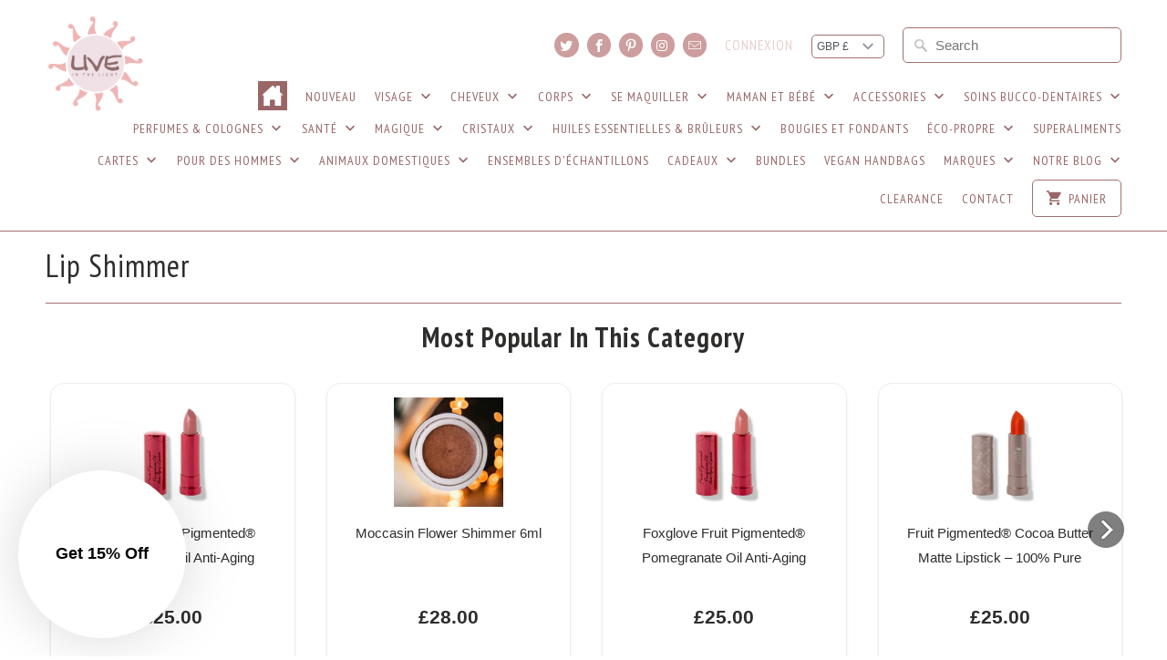

--- FILE ---
content_type: text/javascript; charset=utf-8
request_url: https://liveinthelight.co.uk/products/living-libations-pink-ladys-slipper-shimmer-6ml.js
body_size: 2701
content:
{"id":6602917740598,"title":"Pink Lady's Slipper Shimmer 6ml","handle":"living-libations-pink-ladys-slipper-shimmer-6ml","description":"\u003c!--Start tab labels--\u003e\n\u003cul class=\"tabs\"\u003e\n\u003cli\u003e\u003ca href=\"#tab1\" class=\"active\"\u003eDescription\u003c\/a\u003e\u003c\/li\u003e\n\u003cli\u003e\u003ca href=\"#tab2\"\u003eIngredients\u003c\/a\u003e\u003c\/li\u003e\n\u003cli\u003e\u003ca href=\"#tab3\"\u003eHow To\u003c\/a\u003e\u003c\/li\u003e\n\u003c\/ul\u003e\n\u003cul class=\"tabs-content\"\u003e\n\u003cli id=\"tab1\" class=\"active\"\u003e\n\u003cp\u003e\u003cspan\u003eSlip on \u003c\/span\u003e\u003cstrong\u003ePink Lady’s Slipper Lip Shimmer\u003c\/strong\u003e\u003cspan\u003e to shimmer your lips and cheeks with the serene, sparkling tones of petals imbued with the raspberry-opalescence of the rising sun.\u003c\/span\u003e\u003cbr\u003e\u003cspan\u003eRemember your rose-colored glasses as you beautify your lovely lips with wholesome jojoba and beeswax swirled with ovations of essential oils as glittering mica reflects the pale, iridescent wonders of the natural world.\u003c\/span\u003e\u003cbr\u003e\u003cspan\u003eLips glitter and cheeks shine in the petal pink amazement of the naturally divine.\u003cbr\u003e\u003c\/span\u003e\u003cbr\u003e\u003cstrong\u003eThe science behind the shimmer\u003c\/strong\u003e\u003c\/p\u003e\n\u003cp\u003eMore than a mere lip balm,\u003cspan\u003e \u003c\/span\u003e\u003cstrong\u003ePink Lady’s Slipper Lip Shimmer\u003c\/strong\u003e is created with crystallized mica, nature’s natural gemstone light reflectors. This shimmering balm clings to make skin sing, reflecting the ambient light all around.\u003c\/p\u003e\n\u003c\/li\u003e\n\u003cli id=\"tab2\"\u003e\n\u003cp class=\"yikes-custom-woo-tab-title yikes-custom-woo-tab-title-natural-organic-ingredients\"\u003e\u003cstrong\u003eNatural\/Organic Ingredients\u003c\/strong\u003e\u003c\/p\u003e\n\u003cp\u003e\u003cstrong\u003eJojoba  Oil\u003c\/strong\u003e\u003cspan\u003e \u003c\/span\u003e\u003cem\u003e(Simmondsia chinensis)\u003cspan\u003e \u003c\/span\u003e\u003c\/em\u003e– Wholesome Jojoba drenches lips and cheeks with all soluble forms of nutrients and vitamin E. This naturally-occurring moisturizer sings with your skin because it’s nature’s closest offering to our complexion’s sebum.\u003c\/p\u003e\n\u003cp\u003e\u003cstrong\u003eSeabuckthorn Oil\u003cspan\u003e \u003c\/span\u003e\u003c\/strong\u003e\u003cem\u003e(Hippophae rhamnoides)\u003cspan\u003e \u003c\/span\u003e\u003c\/em\u003e– Seabuckthorn Berry is rejuvenating, hydrating, and replenishing. It is one of the most sought-after ingredients in natural skincare because of its unparalleled ability to boost elasticity and replenish dry skin.\u003c\/p\u003e\n\u003cp\u003e\u003cstrong\u003eBeeswax Oil\u003c\/strong\u003e\u003cem\u003e\u003cspan\u003e \u003c\/span\u003e(Cera alba)\u003cspan\u003e \u003c\/span\u003e\u003c\/em\u003e– Bees buzz with a protective, porous wax that locks moisture in and keeps toxins out. Beeswax forms a smooth, invisible coating on your lips, providing a barrier of nourishment against harsh elements.\u003c\/p\u003e\n\u003cp\u003e\u003cstrong\u003eRose Otto Oil\u003cspan\u003e \u003c\/span\u003e\u003c\/strong\u003e\u003cem\u003e(Rosa Damascena)\u003c\/em\u003e\u003cspan\u003e \u003c\/span\u003e– Ravishing Rose otto infuses pretty-pink lips and cheeks with the gentle-yet-powerful nourishment of pure rose. Rose otto is incredibly moisturizing and replenishing for dry lips.\u003c\/p\u003e\n\u003cp\u003e\u003cstrong\u003eNeroli Oil\u003cspan\u003e \u003c\/span\u003e\u003c\/strong\u003e\u003cem\u003e(Citrus aurantium)\u003c\/em\u003e\u003cspan\u003e \u003c\/span\u003e– Neroli is a divine aroma distilled from the blossoms of the bitter orange tree. Neroli is balancing and may help to regulate sebum production throughout the skin and around delicate lip tissue.\u003c\/p\u003e\n\u003cp\u003e\u003cstrong\u003eImmortelle Oil\u003cspan\u003e \u003c\/span\u003e\u003c\/strong\u003e\u003cem\u003e(Helichrysum italicum) –\u003cspan\u003e \u003c\/span\u003e\u003c\/em\u003eImmortelle oil nourishes dry, cracked lips with intense amounts of deep, lasting moisture. It is a blessing for lips that tend to flake.\u003c\/p\u003e\n\u003cp\u003e\u003cstrong\u003eGrapefruit Oil\u003cspan\u003e \u003c\/span\u003e\u003c\/strong\u003e\u003cem\u003e(Citrus paradisi)\u003c\/em\u003e\u003cspan\u003e \u003c\/span\u003e– Pucker up for an energizing citrus kiss that will leave your lips anointed in bliss! Grateful Grapefruit is energizing and stimulating for lips and cheeks, igniting your pout with that perfect kiss without a doubt. Grapefruit oil is enjoyed to lifts the spirits and open the heart to the highest vibrations of love.\u003c\/p\u003e\n\u003cp\u003e\u003cstrong\u003eCarrot Seed Oil \u003c\/strong\u003e\u003cem\u003e(Daucus carota) –\u003cspan\u003e \u003c\/span\u003e\u003c\/em\u003eCarrot Seed oil is one of the most intensely moisturizing oils in our collection. Organic Queen Anne’s Lace kisses the lips and face with delectable dewiness, awesome antioxidants, and amazing anti-aging action.\u003c\/p\u003e\n\u003cp\u003e\u003cstrong\u003eStone Root Oil\u003cspan\u003e \u003c\/span\u003e\u003c\/strong\u003e\u003cem\u003e(Collinsonia Canadensis L.) – \u003c\/em\u003eThis herb harnesses the impassible powers of juicy roots grown beneath the earth’s flowers. Stone root relieves lips of redness and puffiness, while soothing, calming, and clarifying the skin with its tonifying action.\u003c\/p\u003e\n\u003cp\u003e\u003cstrong\u003eMica\u003cspan\u003e \u003c\/span\u003e\u003c\/strong\u003e\u003cem\u003e(Phyllosilicate)\u003c\/em\u003e\u003cspan\u003e \u003c\/span\u003e– Mica is a naturally occurring silicate mineral that gives our sparkly Libations a real-to-the feel summer shimmer! Mica glitters and gleams, naturally reflecting light from your radiant lips. Mica is made with layers of crushed gemstones rich in iridescent color. Like a sheer, sparkling diamond, mica allows every inch of your skin to sing as it glistens in the light. *Mica is not certified organic.\u003c\/p\u003e\n\u003cp\u003e\u003cstrong\u003eLavender\u003c\/strong\u003e\u003cspan\u003e \u003c\/span\u003e\u003cem\u003e(Lavendula angustifolia)\u003c\/em\u003e\u003cspan\u003e \u003c\/span\u003e– Lovely Lavender is a gentle-yet-powerful skin tonic that is restorative and calming. It relaxes redness and cools heat. Lavender can be used to improve the appearance of scars, even out skin tone, and balance the skin’s sebum levels.\u003c\/p\u003e\n\u003cp\u003e\u003cstrong\u003eRoses over Geranium\u003c\/strong\u003e\u003cspan\u003e \u003c\/span\u003e\u003cem\u003e(Rosa damascena with Pelagonium graveolens)\u003c\/em\u003e\u003cspan\u003e \u003c\/span\u003e– Our unique choreographed co-distillation combines the benefits of Rose Otto and Geranium essential oil, creating a consummate cocktail of rejuvenating power. This organic essence leaves the skin with an undeniable glow. Roses Over Geranium is an optimal ingredient for reducing the appearance of scars.\u003c\/p\u003e\n\u003c\/li\u003e\n\u003cli id=\"tab3\"\u003e\n\u003ch3\u003eDirections\u003c\/h3\u003e\n\u003cp\u003ePucker up and apply generously to pamper your kissable pout. Perfect over Lovers Lips and Balms.\u003c\/p\u003e\n\u003ch3\u003eThe result\u003c\/h3\u003e\n\u003cp\u003eA kissable pout in the perfect shade of pale peachy-pink – your natural lip color, amplified.\u003c\/p\u003e\n\u003cp\u003eThe science behind the shimmer: more than a mere lip balm, Cosmic Apricot Lip Shimmer is created with crystallized mica, nature’s natural gemstone light reflectors. This shimmering balms clings to make skin sing, reflecting the all ambient light.\u003c\/p\u003e\n\u003c\/li\u003e\n\u003c\/ul\u003e","published_at":"2021-07-02T17:32:59+01:00","created_at":"2021-07-02T17:32:59+01:00","vendor":"Living Libations","type":"Make-up","tags":["highlights","Lip Shimmer","Lips","Make-up","Non Vegan","Skincare"],"price":2800,"price_min":2800,"price_max":2800,"available":true,"price_varies":false,"compare_at_price":null,"compare_at_price_min":0,"compare_at_price_max":0,"compare_at_price_varies":false,"variants":[{"id":39546935115830,"title":"Default Title","option1":"Default Title","option2":null,"option3":null,"sku":"LL_PINK_LADY_6ML","requires_shipping":true,"taxable":true,"featured_image":null,"available":true,"name":"Pink Lady's Slipper Shimmer 6ml","public_title":null,"options":["Default Title"],"price":2800,"weight":0,"compare_at_price":null,"inventory_quantity":5,"inventory_management":"shopify","inventory_policy":"deny","barcode":"","requires_selling_plan":false,"selling_plan_allocations":[]}],"images":["\/\/cdn.shopify.com\/s\/files\/1\/1465\/0680\/products\/image_9a6a8b6d-4dfb-4f90-a010-5b2a8159bc67.jpg?v=1678374580","\/\/cdn.shopify.com\/s\/files\/1\/1465\/0680\/products\/Shimmer_PinkLadySlipper_1024x1024_2x_828fdc57-3a21-4011-aeeb-72c80b0b26a2.jpg?v=1678374580","\/\/cdn.shopify.com\/s\/files\/1\/1465\/0680\/files\/FullSizeRender_489ff25f-2b9a-436e-8d48-b045fa66ad4f.jpg?v=1717852441"],"featured_image":"\/\/cdn.shopify.com\/s\/files\/1\/1465\/0680\/products\/image_9a6a8b6d-4dfb-4f90-a010-5b2a8159bc67.jpg?v=1678374580","options":[{"name":"Title","position":1,"values":["Default Title"]}],"url":"\/products\/living-libations-pink-ladys-slipper-shimmer-6ml","media":[{"alt":"Pink Lady's Slipper Shimmer 6ml","id":33255879803191,"position":1,"preview_image":{"aspect_ratio":1.0,"height":1027,"width":1027,"src":"https:\/\/cdn.shopify.com\/s\/files\/1\/1465\/0680\/products\/image_9a6a8b6d-4dfb-4f90-a010-5b2a8159bc67.jpg?v=1678374580"},"aspect_ratio":1.0,"height":1027,"media_type":"image","src":"https:\/\/cdn.shopify.com\/s\/files\/1\/1465\/0680\/products\/image_9a6a8b6d-4dfb-4f90-a010-5b2a8159bc67.jpg?v=1678374580","width":1027},{"alt":"Pink Lady's Slipper Shimmer 6ml","id":21568285966390,"position":2,"preview_image":{"aspect_ratio":1.0,"height":1024,"width":1024,"src":"https:\/\/cdn.shopify.com\/s\/files\/1\/1465\/0680\/products\/Shimmer_PinkLadySlipper_1024x1024_2x_828fdc57-3a21-4011-aeeb-72c80b0b26a2.jpg?v=1678374580"},"aspect_ratio":1.0,"height":1024,"media_type":"image","src":"https:\/\/cdn.shopify.com\/s\/files\/1\/1465\/0680\/products\/Shimmer_PinkLadySlipper_1024x1024_2x_828fdc57-3a21-4011-aeeb-72c80b0b26a2.jpg?v=1678374580","width":1024},{"alt":"Pink Lady's Slipper Shimmer 6ml","id":38630975177015,"position":3,"preview_image":{"aspect_ratio":1.02,"height":931,"width":950,"src":"https:\/\/cdn.shopify.com\/s\/files\/1\/1465\/0680\/files\/FullSizeRender_489ff25f-2b9a-436e-8d48-b045fa66ad4f.jpg?v=1717852441"},"aspect_ratio":1.02,"height":931,"media_type":"image","src":"https:\/\/cdn.shopify.com\/s\/files\/1\/1465\/0680\/files\/FullSizeRender_489ff25f-2b9a-436e-8d48-b045fa66ad4f.jpg?v=1717852441","width":950}],"requires_selling_plan":false,"selling_plan_groups":[]}

--- FILE ---
content_type: text/javascript; charset=utf-8
request_url: https://liveinthelight.co.uk/products/living-libations-pink-ladys-slipper-shimmer-6ml.js
body_size: 2650
content:
{"id":6602917740598,"title":"Pink Lady's Slipper Shimmer 6ml","handle":"living-libations-pink-ladys-slipper-shimmer-6ml","description":"\u003c!--Start tab labels--\u003e\n\u003cul class=\"tabs\"\u003e\n\u003cli\u003e\u003ca href=\"#tab1\" class=\"active\"\u003eDescription\u003c\/a\u003e\u003c\/li\u003e\n\u003cli\u003e\u003ca href=\"#tab2\"\u003eIngredients\u003c\/a\u003e\u003c\/li\u003e\n\u003cli\u003e\u003ca href=\"#tab3\"\u003eHow To\u003c\/a\u003e\u003c\/li\u003e\n\u003c\/ul\u003e\n\u003cul class=\"tabs-content\"\u003e\n\u003cli id=\"tab1\" class=\"active\"\u003e\n\u003cp\u003e\u003cspan\u003eSlip on \u003c\/span\u003e\u003cstrong\u003ePink Lady’s Slipper Lip Shimmer\u003c\/strong\u003e\u003cspan\u003e to shimmer your lips and cheeks with the serene, sparkling tones of petals imbued with the raspberry-opalescence of the rising sun.\u003c\/span\u003e\u003cbr\u003e\u003cspan\u003eRemember your rose-colored glasses as you beautify your lovely lips with wholesome jojoba and beeswax swirled with ovations of essential oils as glittering mica reflects the pale, iridescent wonders of the natural world.\u003c\/span\u003e\u003cbr\u003e\u003cspan\u003eLips glitter and cheeks shine in the petal pink amazement of the naturally divine.\u003cbr\u003e\u003c\/span\u003e\u003cbr\u003e\u003cstrong\u003eThe science behind the shimmer\u003c\/strong\u003e\u003c\/p\u003e\n\u003cp\u003eMore than a mere lip balm,\u003cspan\u003e \u003c\/span\u003e\u003cstrong\u003ePink Lady’s Slipper Lip Shimmer\u003c\/strong\u003e is created with crystallized mica, nature’s natural gemstone light reflectors. This shimmering balm clings to make skin sing, reflecting the ambient light all around.\u003c\/p\u003e\n\u003c\/li\u003e\n\u003cli id=\"tab2\"\u003e\n\u003cp class=\"yikes-custom-woo-tab-title yikes-custom-woo-tab-title-natural-organic-ingredients\"\u003e\u003cstrong\u003eNatural\/Organic Ingredients\u003c\/strong\u003e\u003c\/p\u003e\n\u003cp\u003e\u003cstrong\u003eJojoba  Oil\u003c\/strong\u003e\u003cspan\u003e \u003c\/span\u003e\u003cem\u003e(Simmondsia chinensis)\u003cspan\u003e \u003c\/span\u003e\u003c\/em\u003e– Wholesome Jojoba drenches lips and cheeks with all soluble forms of nutrients and vitamin E. This naturally-occurring moisturizer sings with your skin because it’s nature’s closest offering to our complexion’s sebum.\u003c\/p\u003e\n\u003cp\u003e\u003cstrong\u003eSeabuckthorn Oil\u003cspan\u003e \u003c\/span\u003e\u003c\/strong\u003e\u003cem\u003e(Hippophae rhamnoides)\u003cspan\u003e \u003c\/span\u003e\u003c\/em\u003e– Seabuckthorn Berry is rejuvenating, hydrating, and replenishing. It is one of the most sought-after ingredients in natural skincare because of its unparalleled ability to boost elasticity and replenish dry skin.\u003c\/p\u003e\n\u003cp\u003e\u003cstrong\u003eBeeswax Oil\u003c\/strong\u003e\u003cem\u003e\u003cspan\u003e \u003c\/span\u003e(Cera alba)\u003cspan\u003e \u003c\/span\u003e\u003c\/em\u003e– Bees buzz with a protective, porous wax that locks moisture in and keeps toxins out. Beeswax forms a smooth, invisible coating on your lips, providing a barrier of nourishment against harsh elements.\u003c\/p\u003e\n\u003cp\u003e\u003cstrong\u003eRose Otto Oil\u003cspan\u003e \u003c\/span\u003e\u003c\/strong\u003e\u003cem\u003e(Rosa Damascena)\u003c\/em\u003e\u003cspan\u003e \u003c\/span\u003e– Ravishing Rose otto infuses pretty-pink lips and cheeks with the gentle-yet-powerful nourishment of pure rose. Rose otto is incredibly moisturizing and replenishing for dry lips.\u003c\/p\u003e\n\u003cp\u003e\u003cstrong\u003eNeroli Oil\u003cspan\u003e \u003c\/span\u003e\u003c\/strong\u003e\u003cem\u003e(Citrus aurantium)\u003c\/em\u003e\u003cspan\u003e \u003c\/span\u003e– Neroli is a divine aroma distilled from the blossoms of the bitter orange tree. Neroli is balancing and may help to regulate sebum production throughout the skin and around delicate lip tissue.\u003c\/p\u003e\n\u003cp\u003e\u003cstrong\u003eImmortelle Oil\u003cspan\u003e \u003c\/span\u003e\u003c\/strong\u003e\u003cem\u003e(Helichrysum italicum) –\u003cspan\u003e \u003c\/span\u003e\u003c\/em\u003eImmortelle oil nourishes dry, cracked lips with intense amounts of deep, lasting moisture. It is a blessing for lips that tend to flake.\u003c\/p\u003e\n\u003cp\u003e\u003cstrong\u003eGrapefruit Oil\u003cspan\u003e \u003c\/span\u003e\u003c\/strong\u003e\u003cem\u003e(Citrus paradisi)\u003c\/em\u003e\u003cspan\u003e \u003c\/span\u003e– Pucker up for an energizing citrus kiss that will leave your lips anointed in bliss! Grateful Grapefruit is energizing and stimulating for lips and cheeks, igniting your pout with that perfect kiss without a doubt. Grapefruit oil is enjoyed to lifts the spirits and open the heart to the highest vibrations of love.\u003c\/p\u003e\n\u003cp\u003e\u003cstrong\u003eCarrot Seed Oil \u003c\/strong\u003e\u003cem\u003e(Daucus carota) –\u003cspan\u003e \u003c\/span\u003e\u003c\/em\u003eCarrot Seed oil is one of the most intensely moisturizing oils in our collection. Organic Queen Anne’s Lace kisses the lips and face with delectable dewiness, awesome antioxidants, and amazing anti-aging action.\u003c\/p\u003e\n\u003cp\u003e\u003cstrong\u003eStone Root Oil\u003cspan\u003e \u003c\/span\u003e\u003c\/strong\u003e\u003cem\u003e(Collinsonia Canadensis L.) – \u003c\/em\u003eThis herb harnesses the impassible powers of juicy roots grown beneath the earth’s flowers. Stone root relieves lips of redness and puffiness, while soothing, calming, and clarifying the skin with its tonifying action.\u003c\/p\u003e\n\u003cp\u003e\u003cstrong\u003eMica\u003cspan\u003e \u003c\/span\u003e\u003c\/strong\u003e\u003cem\u003e(Phyllosilicate)\u003c\/em\u003e\u003cspan\u003e \u003c\/span\u003e– Mica is a naturally occurring silicate mineral that gives our sparkly Libations a real-to-the feel summer shimmer! Mica glitters and gleams, naturally reflecting light from your radiant lips. Mica is made with layers of crushed gemstones rich in iridescent color. Like a sheer, sparkling diamond, mica allows every inch of your skin to sing as it glistens in the light. *Mica is not certified organic.\u003c\/p\u003e\n\u003cp\u003e\u003cstrong\u003eLavender\u003c\/strong\u003e\u003cspan\u003e \u003c\/span\u003e\u003cem\u003e(Lavendula angustifolia)\u003c\/em\u003e\u003cspan\u003e \u003c\/span\u003e– Lovely Lavender is a gentle-yet-powerful skin tonic that is restorative and calming. It relaxes redness and cools heat. Lavender can be used to improve the appearance of scars, even out skin tone, and balance the skin’s sebum levels.\u003c\/p\u003e\n\u003cp\u003e\u003cstrong\u003eRoses over Geranium\u003c\/strong\u003e\u003cspan\u003e \u003c\/span\u003e\u003cem\u003e(Rosa damascena with Pelagonium graveolens)\u003c\/em\u003e\u003cspan\u003e \u003c\/span\u003e– Our unique choreographed co-distillation combines the benefits of Rose Otto and Geranium essential oil, creating a consummate cocktail of rejuvenating power. This organic essence leaves the skin with an undeniable glow. Roses Over Geranium is an optimal ingredient for reducing the appearance of scars.\u003c\/p\u003e\n\u003c\/li\u003e\n\u003cli id=\"tab3\"\u003e\n\u003ch3\u003eDirections\u003c\/h3\u003e\n\u003cp\u003ePucker up and apply generously to pamper your kissable pout. Perfect over Lovers Lips and Balms.\u003c\/p\u003e\n\u003ch3\u003eThe result\u003c\/h3\u003e\n\u003cp\u003eA kissable pout in the perfect shade of pale peachy-pink – your natural lip color, amplified.\u003c\/p\u003e\n\u003cp\u003eThe science behind the shimmer: more than a mere lip balm, Cosmic Apricot Lip Shimmer is created with crystallized mica, nature’s natural gemstone light reflectors. This shimmering balms clings to make skin sing, reflecting the all ambient light.\u003c\/p\u003e\n\u003c\/li\u003e\n\u003c\/ul\u003e","published_at":"2021-07-02T17:32:59+01:00","created_at":"2021-07-02T17:32:59+01:00","vendor":"Living Libations","type":"Make-up","tags":["highlights","Lip Shimmer","Lips","Make-up","Non Vegan","Skincare"],"price":2800,"price_min":2800,"price_max":2800,"available":true,"price_varies":false,"compare_at_price":null,"compare_at_price_min":0,"compare_at_price_max":0,"compare_at_price_varies":false,"variants":[{"id":39546935115830,"title":"Default Title","option1":"Default Title","option2":null,"option3":null,"sku":"LL_PINK_LADY_6ML","requires_shipping":true,"taxable":true,"featured_image":null,"available":true,"name":"Pink Lady's Slipper Shimmer 6ml","public_title":null,"options":["Default Title"],"price":2800,"weight":0,"compare_at_price":null,"inventory_quantity":5,"inventory_management":"shopify","inventory_policy":"deny","barcode":"","requires_selling_plan":false,"selling_plan_allocations":[]}],"images":["\/\/cdn.shopify.com\/s\/files\/1\/1465\/0680\/products\/image_9a6a8b6d-4dfb-4f90-a010-5b2a8159bc67.jpg?v=1678374580","\/\/cdn.shopify.com\/s\/files\/1\/1465\/0680\/products\/Shimmer_PinkLadySlipper_1024x1024_2x_828fdc57-3a21-4011-aeeb-72c80b0b26a2.jpg?v=1678374580","\/\/cdn.shopify.com\/s\/files\/1\/1465\/0680\/files\/FullSizeRender_489ff25f-2b9a-436e-8d48-b045fa66ad4f.jpg?v=1717852441"],"featured_image":"\/\/cdn.shopify.com\/s\/files\/1\/1465\/0680\/products\/image_9a6a8b6d-4dfb-4f90-a010-5b2a8159bc67.jpg?v=1678374580","options":[{"name":"Title","position":1,"values":["Default Title"]}],"url":"\/products\/living-libations-pink-ladys-slipper-shimmer-6ml","media":[{"alt":"Pink Lady's Slipper Shimmer 6ml","id":33255879803191,"position":1,"preview_image":{"aspect_ratio":1.0,"height":1027,"width":1027,"src":"https:\/\/cdn.shopify.com\/s\/files\/1\/1465\/0680\/products\/image_9a6a8b6d-4dfb-4f90-a010-5b2a8159bc67.jpg?v=1678374580"},"aspect_ratio":1.0,"height":1027,"media_type":"image","src":"https:\/\/cdn.shopify.com\/s\/files\/1\/1465\/0680\/products\/image_9a6a8b6d-4dfb-4f90-a010-5b2a8159bc67.jpg?v=1678374580","width":1027},{"alt":"Pink Lady's Slipper Shimmer 6ml","id":21568285966390,"position":2,"preview_image":{"aspect_ratio":1.0,"height":1024,"width":1024,"src":"https:\/\/cdn.shopify.com\/s\/files\/1\/1465\/0680\/products\/Shimmer_PinkLadySlipper_1024x1024_2x_828fdc57-3a21-4011-aeeb-72c80b0b26a2.jpg?v=1678374580"},"aspect_ratio":1.0,"height":1024,"media_type":"image","src":"https:\/\/cdn.shopify.com\/s\/files\/1\/1465\/0680\/products\/Shimmer_PinkLadySlipper_1024x1024_2x_828fdc57-3a21-4011-aeeb-72c80b0b26a2.jpg?v=1678374580","width":1024},{"alt":"Pink Lady's Slipper Shimmer 6ml","id":38630975177015,"position":3,"preview_image":{"aspect_ratio":1.02,"height":931,"width":950,"src":"https:\/\/cdn.shopify.com\/s\/files\/1\/1465\/0680\/files\/FullSizeRender_489ff25f-2b9a-436e-8d48-b045fa66ad4f.jpg?v=1717852441"},"aspect_ratio":1.02,"height":931,"media_type":"image","src":"https:\/\/cdn.shopify.com\/s\/files\/1\/1465\/0680\/files\/FullSizeRender_489ff25f-2b9a-436e-8d48-b045fa66ad4f.jpg?v=1717852441","width":950}],"requires_selling_plan":false,"selling_plan_groups":[]}

--- FILE ---
content_type: text/javascript; charset=utf-8
request_url: https://liveinthelight.co.uk/products/moon-swoon-shimmer.js
body_size: 1641
content:
{"id":6801712185398,"title":"Moon Swoon Shimmer","handle":"moon-swoon-shimmer","description":"\u003c!--Start tab labels--\u003e\n\u003cdiv\u003e\n\u003cstrong\u003e\u003c\/strong\u003e\u003cmeta charset=\"UTF-8\"\u003e\n\u003cp data-start=\"587\" data-end=\"845\"\u003e\u003cstrong data-start=\"587\" data-end=\"609\"\u003eMoon Swoon Shimmer\u003c\/strong\u003e is an all-natural, iridescent highlight balm designed to illuminate lips, cheeks, and brows with the soft glow of moonlight. Step into the night with sheer, luminous color that enhances your natural beauty while nourishing your skin.\u003c\/p\u003e\n\u003cp data-start=\"847\" data-end=\"1147\"\u003eThis lightweight balm combines organic jojoba, beeswax, jasmine, vanilla, lavender, and lemon with mineral-rich mica for a shimmering, breathable finish. Crushed gemstones of mica reflect light for an ethereal, radiant look, while botanical ingredients replenish and moisturize dry lips and cheeks.\u003c\/p\u003e\n\u003cp data-start=\"1149\" data-end=\"1163\"\u003e\u003cstrong data-start=\"1149\" data-end=\"1161\"\u003eBenefits\u003c\/strong\u003e\u003c\/p\u003e\n\u003cul data-start=\"1164\" data-end=\"1446\"\u003e\n\u003cli data-start=\"1164\" data-end=\"1223\"\u003e\n\u003cp data-start=\"1166\" data-end=\"1223\"\u003eAdds an iridescent highlight to lips, cheeks, and brows\u003c\/p\u003e\n\u003c\/li\u003e\n\u003cli data-start=\"1224\" data-end=\"1294\"\u003e\n\u003cp data-start=\"1226\" data-end=\"1294\"\u003eMoisturizes and nourishes with jojoba, beeswax, and botanical oils\u003c\/p\u003e\n\u003c\/li\u003e\n\u003cli data-start=\"1295\" data-end=\"1340\"\u003e\n\u003cp data-start=\"1297\" data-end=\"1340\"\u003eLightweight, breathable, and sheer finish\u003c\/p\u003e\n\u003c\/li\u003e\n\u003cli data-start=\"1341\" data-end=\"1392\"\u003e\n\u003cp data-start=\"1343\" data-end=\"1392\"\u003eEnhances natural skin glow with shimmering mica\u003c\/p\u003e\n\u003c\/li\u003e\n\u003cli data-start=\"1393\" data-end=\"1446\"\u003e\n\u003cp data-start=\"1395\" data-end=\"1446\"\u003eIdeal for day or night, casual or glamorous looks\u003c\/p\u003e\n\u003c\/li\u003e\n\u003c\/ul\u003e\n\u003cp data-start=\"1448\" data-end=\"1586\"\u003e\u003cstrong data-start=\"1448\" data-end=\"1465\"\u003eAroma Profile\u003c\/strong\u003e\u003cbr data-start=\"1465\" data-end=\"1468\"\u003eFragrance: Sweet, floral, and citrusy with calming undertones\u003cbr data-start=\"1529\" data-end=\"1532\"\u003eConsistency: Smooth, creamy balm with subtle shimmer\u003c\/p\u003e\n\u003cp data-start=\"1588\" data-end=\"1621\"\u003e\u003cstrong data-start=\"1588\" data-end=\"1619\"\u003eNatural\/Organic Ingredients\u003c\/strong\u003e\u003c\/p\u003e\n\u003cul data-start=\"1622\" data-end=\"2332\"\u003e\n\u003cli data-start=\"1622\" data-end=\"1746\"\u003e\n\u003cp data-start=\"1624\" data-end=\"1746\"\u003e\u003cstrong data-start=\"1624\" data-end=\"1659\"\u003eJojoba (\u003cem data-start=\"1634\" data-end=\"1656\"\u003eSimmondsia chinensis\u003c\/em\u003e)\u003c\/strong\u003e – Moisturizes and replenishes with natural Vitamin E, closely mimicking skin’s sebum\u003c\/p\u003e\n\u003c\/li\u003e\n\u003cli data-start=\"1747\" data-end=\"1829\"\u003e\n\u003cp data-start=\"1749\" data-end=\"1829\"\u003e\u003cstrong data-start=\"1749\" data-end=\"1774\"\u003eBeeswax (\u003cem data-start=\"1760\" data-end=\"1771\"\u003eCera alba\u003c\/em\u003e)\u003c\/strong\u003e – Locks in moisture while forming a protective layer\u003c\/p\u003e\n\u003c\/li\u003e\n\u003cli data-start=\"1830\" data-end=\"1933\"\u003e\n\u003cp data-start=\"1832\" data-end=\"1933\"\u003e\u003cstrong data-start=\"1832\" data-end=\"1882\"\u003eJasmine Grandiflorum (\u003cem data-start=\"1856\" data-end=\"1879\"\u003eJasminum grandiflorum\u003c\/em\u003e)\u003c\/strong\u003e – Hydrating and aromatic, enhances skin radiance\u003c\/p\u003e\n\u003c\/li\u003e\n\u003cli data-start=\"1934\" data-end=\"2025\"\u003e\n\u003cp data-start=\"1936\" data-end=\"2025\"\u003e\u003cstrong data-start=\"1936\" data-end=\"1970\"\u003eVanilla (\u003cem data-start=\"1947\" data-end=\"1967\"\u003eVanilla planifolia\u003c\/em\u003e)\u003c\/strong\u003e – Antioxidant-rich, nourishing, and sweetly soothing\u003c\/p\u003e\n\u003c\/li\u003e\n\u003cli data-start=\"2026\" data-end=\"2125\"\u003e\n\u003cp data-start=\"2028\" data-end=\"2125\"\u003e\u003cstrong data-start=\"2028\" data-end=\"2067\"\u003eLavender (\u003cem data-start=\"2040\" data-end=\"2064\"\u003eLavandula augustifolia\u003c\/em\u003e)\u003c\/strong\u003e – Calming, healing, and restorative for skin and spirit\u003c\/p\u003e\n\u003c\/li\u003e\n\u003cli data-start=\"2126\" data-end=\"2197\"\u003e\n\u003cp data-start=\"2128\" data-end=\"2197\"\u003e\u003cstrong data-start=\"2128\" data-end=\"2154\"\u003eLemon (\u003cem data-start=\"2137\" data-end=\"2151\"\u003eCitrus limon\u003c\/em\u003e)\u003c\/strong\u003e – Refreshing, detoxifying, and uplifting\u003c\/p\u003e\n\u003c\/li\u003e\n\u003cli data-start=\"2198\" data-end=\"2332\"\u003e\n\u003cp data-start=\"2200\" data-end=\"2332\"\u003e\u003cstrong data-start=\"2200\" data-end=\"2236\"\u003eMica (\u003cem data-start=\"2208\" data-end=\"2233\"\u003ePhyllosilicate minerals\u003c\/em\u003e)\u003c\/strong\u003e – Natural shimmering mineral reflecting light for luminous radiance (\u003cem data-start=\"2306\" data-end=\"2329\"\u003enot certified organic\u003c\/em\u003e)\u003c\/p\u003e\n\u003c\/li\u003e\n\u003c\/ul\u003e\n\u003cp data-start=\"2334\" data-end=\"2350\"\u003e\u003cstrong data-start=\"2334\" data-end=\"2348\"\u003eHow to Use\u003c\/strong\u003e\u003c\/p\u003e\n\u003cul data-start=\"2351\" data-end=\"2560\"\u003e\n\u003cli data-start=\"2351\" data-end=\"2413\"\u003e\n\u003cp data-start=\"2353\" data-end=\"2413\"\u003eApply to lips, cheeks, and brows as a highlight or shimmer\u003c\/p\u003e\n\u003c\/li\u003e\n\u003cli data-start=\"2414\" data-end=\"2484\"\u003e\n\u003cp data-start=\"2416\" data-end=\"2484\"\u003eLayer over lip balms for added shine or wear alone for a soft glow\u003c\/p\u003e\n\u003c\/li\u003e\n\u003cli data-start=\"2485\" data-end=\"2560\"\u003e\n\u003cp data-start=\"2487\" data-end=\"2560\"\u003ePerfect for daily use or special occasions to accentuate natural beauty\u003c\/p\u003e\n\u003c\/li\u003e\n\u003c\/ul\u003e\n\u003cp data-start=\"2562\" data-end=\"2656\"\u003e\u003cstrong data-start=\"2562\" data-end=\"2582\"\u003eBlends Well With\u003c\/strong\u003e\u003cbr data-start=\"2582\" data-end=\"2585\"\u003eOther Living Libations balms, lip tints, and skin-nourishing products\u003c\/p\u003e\n\u003cp data-start=\"2658\" data-end=\"2791\"\u003eIlluminate your natural beauty with \u003cstrong data-start=\"2694\" data-end=\"2716\"\u003eMoon Swoon Shimmer\u003c\/strong\u003e, a weightless, iridescent balm crafted from nature’s finest ingredients.\u003c\/p\u003e\n\u003cbr\u003e\n\u003c\/div\u003e","published_at":"2022-06-16T16:51:22+01:00","created_at":"2022-06-16T16:51:23+01:00","vendor":"Living Libations","type":"Skincare","tags":["beeswax lip balm","botanical highlight balm","brow highlight","cheek highlight","ethereal glow balm","highlights","iridescent lip balm","jojoba lip balm","lip and cheek shimmer","Lip Shimmer","Lips","luminous lip balm","Make-up","mica shimmer","moon swoon shimmer","moonlight shimmer","natural beauty highlight","natural highlight balm","Non Vegan","organic shimmer balm","shimmering makeup","Skincare","vegan shimmer balm"],"price":2800,"price_min":2800,"price_max":2800,"available":true,"price_varies":false,"compare_at_price":null,"compare_at_price_min":0,"compare_at_price_max":0,"compare_at_price_varies":false,"variants":[{"id":40160337821750,"title":"Default Title","option1":"Default Title","option2":null,"option3":null,"sku":"LL_MOON_SWOON_SHIMMER","requires_shipping":true,"taxable":true,"featured_image":null,"available":true,"name":"Moon Swoon Shimmer","public_title":null,"options":["Default Title"],"price":2800,"weight":0,"compare_at_price":null,"inventory_quantity":8,"inventory_management":"shopify","inventory_policy":"deny","barcode":"","requires_selling_plan":false,"selling_plan_allocations":[]}],"images":["\/\/cdn.shopify.com\/s\/files\/1\/1465\/0680\/products\/image_6bb783d8-a00b-4b68-9c7d-21eca486cac6.jpg?v=1678374400","\/\/cdn.shopify.com\/s\/files\/1\/1465\/0680\/products\/living-Libations-Moon-Swoon-Lip-Shimmer-510x510.webp?v=1678374400"],"featured_image":"\/\/cdn.shopify.com\/s\/files\/1\/1465\/0680\/products\/image_6bb783d8-a00b-4b68-9c7d-21eca486cac6.jpg?v=1678374400","options":[{"name":"Title","position":1,"values":["Default Title"]}],"url":"\/products\/moon-swoon-shimmer","media":[{"alt":"Moon Swoon Shimmer","id":33255861453111,"position":1,"preview_image":{"aspect_ratio":1.0,"height":511,"width":511,"src":"https:\/\/cdn.shopify.com\/s\/files\/1\/1465\/0680\/products\/image_6bb783d8-a00b-4b68-9c7d-21eca486cac6.jpg?v=1678374400"},"aspect_ratio":1.0,"height":511,"media_type":"image","src":"https:\/\/cdn.shopify.com\/s\/files\/1\/1465\/0680\/products\/image_6bb783d8-a00b-4b68-9c7d-21eca486cac6.jpg?v=1678374400","width":511},{"alt":"Moon Swoon Shimmer","id":23258360315958,"position":2,"preview_image":{"aspect_ratio":1.0,"height":510,"width":510,"src":"https:\/\/cdn.shopify.com\/s\/files\/1\/1465\/0680\/products\/living-Libations-Moon-Swoon-Lip-Shimmer-510x510.webp?v=1678374400"},"aspect_ratio":1.0,"height":510,"media_type":"image","src":"https:\/\/cdn.shopify.com\/s\/files\/1\/1465\/0680\/products\/living-Libations-Moon-Swoon-Lip-Shimmer-510x510.webp?v=1678374400","width":510}],"requires_selling_plan":false,"selling_plan_groups":[]}

--- FILE ---
content_type: text/javascript; charset=utf-8
request_url: https://liveinthelight.co.uk/products/fruit-pigmented-cocoa-butter-matte-lipstick-100-pure-copy.js
body_size: 3661
content:
{"id":15518516281724,"title":"Fruit Pigmented® Cocoa Butter Matte Lipstick – 100% Pure","handle":"fruit-pigmented-cocoa-butter-matte-lipstick-100-pure-copy","description":"\u003cp data-start=\"456\" data-end=\"782\"\u003eExperience a lipstick that’s as nourishing as it is vibrant. The \u003cstrong data-start=\"521\" data-end=\"569\"\u003eFruit Pigmented® Cocoa Butter Matte Lipstick\u003c\/strong\u003e is formulated with natural fruit pigments like cherry, blueberry, peach, and pomegranate for long-lasting colour, while a blend of cocoa butter, shea butter, and vitamin E keeps lips soft, smooth, and hydrated.\u003c\/p\u003e\n\u003cp data-start=\"784\" data-end=\"1069\"\u003eUnlike traditional matte lipsticks that can dry lips, this innovative vegan formula delivers \u003cstrong data-start=\"877\" data-end=\"914\"\u003efull coverage with a matte finish\u003c\/strong\u003e—without sacrificing comfort. Every swipe provides antioxidant protection and age-defying benefits thanks to fruit pigments and nutrient-rich botanicals.\u003c\/p\u003e\n\u003cul data-start=\"1071\" data-end=\"1187\"\u003e\n\u003cli data-start=\"1071\" data-end=\"1091\"\u003e\n\u003cp data-start=\"1073\" data-end=\"1091\"\u003e\u003cstrong data-start=\"1073\" data-end=\"1089\"\u003e100% Natural\u003c\/strong\u003e\u003c\/p\u003e\n\u003c\/li\u003e\n\u003cli data-start=\"1092\" data-end=\"1120\"\u003e\n\u003cp data-start=\"1094\" data-end=\"1120\"\u003e\u003cstrong data-start=\"1094\" data-end=\"1118\"\u003eVegan \u0026amp; Cruelty-Free\u003c\/strong\u003e\u003c\/p\u003e\n\u003c\/li\u003e\n\u003cli data-start=\"1121\" data-end=\"1140\"\u003e\n\u003cp data-start=\"1123\" data-end=\"1140\"\u003e\u003cstrong data-start=\"1123\" data-end=\"1138\"\u003eGluten-Free\u003c\/strong\u003e\u003c\/p\u003e\n\u003c\/li\u003e\n\u003cli data-start=\"1141\" data-end=\"1160\"\u003e\n\u003cp data-start=\"1143\" data-end=\"1160\"\u003e\u003cstrong data-start=\"1143\" data-end=\"1158\"\u003eMade in USA\u003c\/strong\u003e\u003c\/p\u003e\n\u003c\/li\u003e\n\u003cli data-start=\"1161\" data-end=\"1187\"\u003e\n\u003cp data-start=\"1163\" data-end=\"1187\"\u003e\u003cstrong data-start=\"1163\" data-end=\"1185\"\u003eFor All Skin Types\u003c\/strong\u003e\u003c\/p\u003e\n\u003c\/li\u003e\n\u003c\/ul\u003e\n\u003cp data-start=\"1189\" data-end=\"1216\"\u003e\u003cstrong data-start=\"1189\" data-end=\"1198\"\u003eSize:\u003c\/strong\u003e 0.15 oz \/ 4.5 g\u003c\/p\u003e\n\u003chr data-start=\"1218\" data-end=\"1221\"\u003e\n\u003ch2 data-start=\"1223\" data-end=\"1240\"\u003eKey Benefits\u003c\/h2\u003e\n\u003cul data-start=\"1241\" data-end=\"1606\"\u003e\n\u003cli data-start=\"1241\" data-end=\"1303\"\u003e\n\u003cp data-start=\"1243\" data-end=\"1303\"\u003e\u003cstrong data-start=\"1243\" data-end=\"1272\"\u003eRich, Long-Lasting Colour\u003c\/strong\u003e from natural fruit pigments.\u003c\/p\u003e\n\u003c\/li\u003e\n\u003cli data-start=\"1304\" data-end=\"1373\"\u003e\n\u003cp data-start=\"1306\" data-end=\"1373\"\u003e\u003cstrong data-start=\"1306\" data-end=\"1336\"\u003eMoisturizes \u0026amp; Softens Lips\u003c\/strong\u003e with cocoa butter and shea butter.\u003c\/p\u003e\n\u003c\/li\u003e\n\u003cli data-start=\"1374\" data-end=\"1457\"\u003e\n\u003cp data-start=\"1376\" data-end=\"1457\"\u003e\u003cstrong data-start=\"1376\" data-end=\"1402\"\u003eAntioxidant Protection\u003c\/strong\u003e from cherries, blueberries, grapes, and pomegranate.\u003c\/p\u003e\n\u003c\/li\u003e\n\u003cli data-start=\"1458\" data-end=\"1535\"\u003e\n\u003cp data-start=\"1460\" data-end=\"1535\"\u003e\u003cstrong data-start=\"1460\" data-end=\"1482\"\u003eAnti-Aging Support\u003c\/strong\u003e with resveratrol, vitamin E, and plant botanicals.\u003c\/p\u003e\n\u003c\/li\u003e\n\u003cli data-start=\"1536\" data-end=\"1606\"\u003e\n\u003cp data-start=\"1538\" data-end=\"1606\"\u003e\u003cstrong data-start=\"1538\" data-end=\"1569\"\u003eFull Coverage, Matte Finish\u003c\/strong\u003e that’s comfortable for daily wear.\u003c\/p\u003e\n\u003c\/li\u003e\n\u003c\/ul\u003e\n\u003chr data-start=\"1608\" data-end=\"1611\"\u003e\n\u003ch2 data-start=\"1613\" data-end=\"1633\"\u003eKey Ingredients\u003c\/h2\u003e\n\u003cul data-start=\"1634\" data-end=\"1931\"\u003e\n\u003cli data-start=\"1634\" data-end=\"1688\"\u003e\n\u003cp data-start=\"1636\" data-end=\"1688\"\u003e\u003cstrong data-start=\"1636\" data-end=\"1646\"\u003eCherry\u003c\/strong\u003e – Protects and heals with antioxidants.\u003c\/p\u003e\n\u003c\/li\u003e\n\u003cli data-start=\"1689\" data-end=\"1742\"\u003e\n\u003cp data-start=\"1691\" data-end=\"1742\"\u003e\u003cstrong data-start=\"1691\" data-end=\"1706\"\u003ePomegranate\u003c\/strong\u003e – Reduces wrinkles and brightens.\u003c\/p\u003e\n\u003c\/li\u003e\n\u003cli data-start=\"1743\" data-end=\"1799\"\u003e\n\u003cp data-start=\"1745\" data-end=\"1799\"\u003e\u003cstrong data-start=\"1745\" data-end=\"1758\"\u003eBlueberry\u003c\/strong\u003e – Nourishes and defends against aging.\u003c\/p\u003e\n\u003c\/li\u003e\n\u003cli data-start=\"1800\" data-end=\"1871\"\u003e\n\u003cp data-start=\"1802\" data-end=\"1871\"\u003e\u003cstrong data-start=\"1802\" data-end=\"1822\"\u003eGrape (Cabernet)\u003c\/strong\u003e – Rich in resveratrol for anti-aging benefits.\u003c\/p\u003e\n\u003c\/li\u003e\n\u003cli data-start=\"1872\" data-end=\"1931\"\u003e\n\u003cp data-start=\"1874\" data-end=\"1931\"\u003e\u003cstrong data-start=\"1874\" data-end=\"1890\"\u003eCocoa Butter\u003c\/strong\u003e – Deeply moisturizes and softens lips.\u003c\/p\u003e\n\u003c\/li\u003e\n\u003c\/ul\u003e\n\u003chr data-start=\"1933\" data-end=\"1936\"\u003e\n\u003ch2 data-start=\"1938\" data-end=\"1968\"\u003eComplete Ingredients List\u003c\/h2\u003e\n\u003cp data-start=\"1969\" data-end=\"2672\"\u003eTheobroma Cacao (Organic Cocoa) Seed Butter, Butyrospermum Parkii (Shea Butter), Extracts of Prunus Cerasus (Cherry) Fruit, Prunus Domestica (Plum) Fruit, Vitis Vinifera (Cabernet Grape) Fruit, Rubus Idaeus (Raspberry) Fruit, Vaccinium Angustifolium (Blueberry) Fruit, Rubus Fruticosus (Blackberry) Fruit, Prunus Persica (Peach) Fruit, Prunus Armeniaca (Apricot) Fruit, Solanum Lycopersicum (Tomato) Fruit\/Leaf\/Stem, Punica Granatum (Pomegranate), Cacao (Chocolate), Rosa Centifolia (Rose Petals) Flower, Lavandula Angustifolia (Lavender) Flower\/Leaf\/Stem, Oryza Sativa (Rice Starch), Tocopherol (Vitamin E), Euphorbia Cerifera (Candelilla) Wax, Silica, Rosmarinus Officinalis (Rosemary) Leaf Extract.\u003c\/p\u003e\n\u003chr data-start=\"2674\" data-end=\"2677\"\u003e\n\u003ch2 data-start=\"2679\" data-end=\"2694\"\u003eHow to Use\u003c\/h2\u003e\n\u003col data-start=\"2695\" data-end=\"2892\"\u003e\n\u003cli data-start=\"2695\" data-end=\"2777\"\u003e\n\u003cp data-start=\"2698\" data-end=\"2777\"\u003eApply directly from tube to clean, dry lips for a soft, natural matte finish.\u003c\/p\u003e\n\u003c\/li\u003e\n\u003cli data-start=\"2778\" data-end=\"2832\"\u003e\n\u003cp data-start=\"2781\" data-end=\"2832\"\u003eFor a bolder look, layer for extra colour payoff.\u003c\/p\u003e\n\u003c\/li\u003e\n\u003cli data-start=\"2833\" data-end=\"2892\"\u003e\n\u003cp data-start=\"2836\" data-end=\"2892\"\u003eUse a lip brush for precise, professional application.\u003c\/p\u003e\n\u003c\/li\u003e\n\u003c\/ol\u003e\n\u003chr data-start=\"2894\" data-end=\"2897\"\u003e\n\u003ch2 data-start=\"2899\" data-end=\"2908\"\u003eFAQs\u003c\/h2\u003e\n\u003cp data-start=\"2910\" data-end=\"3095\"\u003e\u003cstrong data-start=\"2910\" data-end=\"3000\"\u003eQ: Can Fruit Pigmented® Cocoa Butter Matte Lipstick be used to create a bold lip look?\u003c\/strong\u003e\u003cbr data-start=\"3000\" data-end=\"3003\"\u003e\u003cstrong data-start=\"3003\" data-end=\"3009\"\u003eA:\u003c\/strong\u003e Yes! Choose a darker shade and layer the product for a more intense, statement lip.\u003c\/p\u003e\n\u003cp data-start=\"3097\" data-end=\"3339\"\u003e\u003cstrong data-start=\"3097\" data-end=\"3154\"\u003eQ: How does this lipstick compare to other lipsticks?\u003c\/strong\u003e\u003cbr data-start=\"3154\" data-end=\"3157\"\u003e\u003cstrong data-start=\"3157\" data-end=\"3163\"\u003eA:\u003c\/strong\u003e Unlike traditional formulas, this lipstick is natural, vegan, and made with fruit pigments. It provides rich, long-lasting colour and a matte finish without harsh chemicals.\u003c\/p\u003e\n\u003cp data-start=\"3341\" data-end=\"3520\"\u003e\u003cstrong data-start=\"3341\" data-end=\"3370\"\u003eQ: How long does it last?\u003c\/strong\u003e\u003cbr data-start=\"3370\" data-end=\"3373\"\u003e\u003cstrong data-start=\"3373\" data-end=\"3379\"\u003eA:\u003c\/strong\u003e With regular use and proper storage, the lipstick can last up to six months or more. Store in a cool, dry place away from direct sunlight.\u003c\/p\u003e\n\u003cp data-start=\"3522\" data-end=\"3700\"\u003e\u003cstrong data-start=\"3522\" data-end=\"3557\"\u003eQ: Is it suitable for dry lips?\u003c\/strong\u003e\u003cbr data-start=\"3557\" data-end=\"3560\"\u003e\u003cstrong data-start=\"3560\" data-end=\"3566\"\u003eA:\u003c\/strong\u003e Yes. The cocoa butter, shea butter, and vitamin E work together to moisturize and soften, making it ideal for dry or delicate lips.\u003c\/p\u003e\n\u003c!----\u003e","published_at":"2025-08-20T11:09:17+01:00","created_at":"2025-08-19T09:52:17+01:00","vendor":"100% Pure","type":"Make-up","tags":["100% Pure","All-Natural Lip Color","All-Natural Lipstick","Cream Lip Color","Cruelty-Free Lip Care","Eco-Friendly Lip Color","Everyday Lip Color","lip \u0026 cheek","Lip Paint","Lip Shimmer","Lips","Lipshine","Lipstick","Long-Lasting Lip Color","Moisturizing Lip Care","Natural Lip Color","Non-Toxic Lipstick","Organic Lip Color","Organic Lip Paint","Plant-Based Lip Tint","Vegan Lip Care","Vegan Lip Color","Vegan Lip Tint"],"price":2500,"price_min":2500,"price_max":2500,"available":true,"price_varies":false,"compare_at_price":null,"compare_at_price_min":0,"compare_at_price_max":0,"compare_at_price_varies":false,"variants":[{"id":55652614799740,"title":"Cactus Bloom","option1":"Cactus Bloom","option2":null,"option3":null,"sku":"CACTUS_BLOOM_COCOA_MATTE_LIPSTICK_100%_PURE","requires_shipping":true,"taxable":true,"featured_image":{"id":46474313597239,"product_id":15518516281724,"position":1,"created_at":"2024-07-09T14:04:35+01:00","updated_at":"2025-09-23T16:19:36+01:00","alt":"Fruit Pigmented® Cocoa Butter Matte Lipstick – 100% Pure","width":670,"height":670,"src":"https:\/\/cdn.shopify.com\/s\/files\/1\/1465\/0680\/files\/1CCBMLCB_Matte_Lipstick_Catus_Bloom_Primary_670x_c7816909-24b3-42fc-af69-71cb2335462f.webp?v=1758640776","variant_ids":[55652614799740]},"available":true,"name":"Fruit Pigmented® Cocoa Butter Matte Lipstick – 100% Pure - Cactus Bloom","public_title":"Cactus Bloom","options":["Cactus Bloom"],"price":2500,"weight":0,"compare_at_price":null,"inventory_quantity":10,"inventory_management":"shopify","inventory_policy":"deny","barcode":"843585100341","featured_media":{"alt":"Fruit Pigmented® Cocoa Butter Matte Lipstick – 100% Pure","id":38993519149367,"position":1,"preview_image":{"aspect_ratio":1.0,"height":670,"width":670,"src":"https:\/\/cdn.shopify.com\/s\/files\/1\/1465\/0680\/files\/1CCBMLCB_Matte_Lipstick_Catus_Bloom_Primary_670x_c7816909-24b3-42fc-af69-71cb2335462f.webp?v=1758640776"}},"requires_selling_plan":false,"selling_plan_allocations":[]},{"id":55652614865276,"title":"Hyacinthus","option1":"Hyacinthus","option2":null,"option3":null,"sku":"HYACINTHUS_COCOA_MATTE_LIPSTICK_100%_PURE","requires_shipping":true,"taxable":true,"featured_image":{"id":46474327720247,"product_id":15518516281724,"position":2,"created_at":"2024-07-09T14:05:31+01:00","updated_at":"2025-09-23T16:19:38+01:00","alt":"Fruit Pigmented® Cocoa Butter Matte Lipstick – 100% Pure","width":670,"height":670,"src":"https:\/\/cdn.shopify.com\/s\/files\/1\/1465\/0680\/files\/1CCBMLH_Matte_Lipstick_Hyacinthus_Primary_670x_c6f597bc-0405-470e-89d2-c53d2eaac6ac.webp?v=1758640778","variant_ids":[55652614865276]},"available":true,"name":"Fruit Pigmented® Cocoa Butter Matte Lipstick – 100% Pure - Hyacinthus","public_title":"Hyacinthus","options":["Hyacinthus"],"price":2500,"weight":0,"compare_at_price":null,"inventory_quantity":11,"inventory_management":"shopify","inventory_policy":"deny","barcode":"843585102475","featured_media":{"alt":"Fruit Pigmented® Cocoa Butter Matte Lipstick – 100% Pure","id":38993530650935,"position":2,"preview_image":{"aspect_ratio":1.0,"height":670,"width":670,"src":"https:\/\/cdn.shopify.com\/s\/files\/1\/1465\/0680\/files\/1CCBMLH_Matte_Lipstick_Hyacinthus_Primary_670x_c6f597bc-0405-470e-89d2-c53d2eaac6ac.webp?v=1758640778"}},"requires_selling_plan":false,"selling_plan_allocations":[]}],"images":["\/\/cdn.shopify.com\/s\/files\/1\/1465\/0680\/files\/1CCBMLCB_Matte_Lipstick_Catus_Bloom_Primary_670x_c7816909-24b3-42fc-af69-71cb2335462f.webp?v=1758640776","\/\/cdn.shopify.com\/s\/files\/1\/1465\/0680\/files\/1CCBMLH_Matte_Lipstick_Hyacinthus_Primary_670x_c6f597bc-0405-470e-89d2-c53d2eaac6ac.webp?v=1758640778"],"featured_image":"\/\/cdn.shopify.com\/s\/files\/1\/1465\/0680\/files\/1CCBMLCB_Matte_Lipstick_Catus_Bloom_Primary_670x_c7816909-24b3-42fc-af69-71cb2335462f.webp?v=1758640776","options":[{"name":"Shade","position":1,"values":["Cactus Bloom","Hyacinthus"]}],"url":"\/products\/fruit-pigmented-cocoa-butter-matte-lipstick-100-pure-copy","media":[{"alt":"Fruit Pigmented® Cocoa Butter Matte Lipstick – 100% Pure","id":38993519149367,"position":1,"preview_image":{"aspect_ratio":1.0,"height":670,"width":670,"src":"https:\/\/cdn.shopify.com\/s\/files\/1\/1465\/0680\/files\/1CCBMLCB_Matte_Lipstick_Catus_Bloom_Primary_670x_c7816909-24b3-42fc-af69-71cb2335462f.webp?v=1758640776"},"aspect_ratio":1.0,"height":670,"media_type":"image","src":"https:\/\/cdn.shopify.com\/s\/files\/1\/1465\/0680\/files\/1CCBMLCB_Matte_Lipstick_Catus_Bloom_Primary_670x_c7816909-24b3-42fc-af69-71cb2335462f.webp?v=1758640776","width":670},{"alt":"Fruit Pigmented® Cocoa Butter Matte Lipstick – 100% Pure","id":38993530650935,"position":2,"preview_image":{"aspect_ratio":1.0,"height":670,"width":670,"src":"https:\/\/cdn.shopify.com\/s\/files\/1\/1465\/0680\/files\/1CCBMLH_Matte_Lipstick_Hyacinthus_Primary_670x_c6f597bc-0405-470e-89d2-c53d2eaac6ac.webp?v=1758640778"},"aspect_ratio":1.0,"height":670,"media_type":"image","src":"https:\/\/cdn.shopify.com\/s\/files\/1\/1465\/0680\/files\/1CCBMLH_Matte_Lipstick_Hyacinthus_Primary_670x_c6f597bc-0405-470e-89d2-c53d2eaac6ac.webp?v=1758640778","width":670}],"requires_selling_plan":false,"selling_plan_groups":[]}

--- FILE ---
content_type: text/javascript; charset=utf-8
request_url: https://liveinthelight.co.uk/products/moccasin-flower-shimmer-6ml.js
body_size: 2252
content:
{"id":6801708515382,"title":"Moccasin Flower Shimmer 6ml","handle":"moccasin-flower-shimmer-6ml","description":"\u003c!--Start tab labels--\u003e\n\u003cul class=\"tabs\"\u003e\n\u003cli\u003e\u003ca class=\"active\" href=\"#tab1\"\u003eDescription\u003c\/a\u003e\u003c\/li\u003e\n\u003cli\u003e\u003ca href=\"#tab2\"\u003eIngredients\u003c\/a\u003e\u003c\/li\u003e\n\u003cli\u003e\u003ca href=\"#tab3\"\u003eHow To\u003c\/a\u003e\u003c\/li\u003e\n\u003c\/ul\u003e\n\u003cul class=\"tabs-content\"\u003e\n\u003cli class=\"active\" id=\"tab1\"\u003e\n\u003cp\u003e\u003cspan\u003eAs the fading rays of the summer sun give way to fragrant fall, your eternal summer shines on! Living Libations \u003c\/span\u003e\u003cstrong\u003eMoccasin Flower Lip Shimmer\u003c\/strong\u003e\u003cspan\u003e lets you create a sun-kissed glow upon lips, cheeks, and eyelids to highlight the delight of any season. This luminescent gossamer-gloss brings an aromatic amber-bronze botanical infusion anywhere you need a whispered wisp of the summer sun.\u003c\/span\u003e\u003c\/p\u003e\n\u003cp\u003eKeep the joy of summer alive with an infusion of botanicals and minerals that are sure to entice, blending the best of sunny summer and fervid fall in one delightfully dazzling concoction. Let your lips shimmer under the amber-bronze glimmer of Moccasin Flower Lip Shimmer.\u003c\/p\u003e\n\u003cp\u003eThe science behind the shimmer: more than a mere lip balm, Moccasin Flower Lip Shimmer is created with crystallized mica, nature’s natural gemstone light reflectors. This shimmering balm clings to make skin sing, reflecting the ambient light all around.\u003c\/p\u003e\n\u003c\/li\u003e\n\u003cli id=\"tab2\"\u003e\n\u003cp class=\"yikes-custom-woo-tab-title yikes-custom-woo-tab-title-natural-organic-ingredients\"\u003e\u003cstrong\u003eNatural\/Organic Ingredients\u003c\/strong\u003e\u003c\/p\u003e\n\u003cp\u003e\u003cstrong\u003eJojoba\u003c\/strong\u003e \u003cem\u003e(Simmondsia chinensis)\u003c\/em\u003e – Wholesome Jojoba drenches lips and cheeks with all soluble forms of nutrients and vitamin E. This naturally-occurring moisturizer sings with your skin because it’s nature’s closest offering to our complexion’s sebum.\u003c\/p\u003e\n\u003cp\u003e\u003cstrong\u003eBeeswax\u003c\/strong\u003e\u003cem\u003e (Cera alba)\u003c\/em\u003e – Bees buzz with a protective, porous wax that locks moisture in and keeps toxins out. Beeswax forms a smooth, invisible coating on your lips, providing a barrier of nourishment against harsh elements.\u003c\/p\u003e\n\u003cp\u003e\u003cstrong\u003eSeabuckthorn\u003c\/strong\u003e \u003cem\u003e(Hippophae rhamnoides)\u003c\/em\u003e – Seabuckthorn berry is rejuvenating, hydrating, and replenishing. It is one of the most sought-after ingredients in natural skincare because of its unparalleled ability to boost elasticity and replenish dry skin.\u003c\/p\u003e\n\u003cp\u003e\u003cstrong\u003eRockrose\u003c\/strong\u003e \u003cem\u003e(Cistus landaniferus)\u003c\/em\u003e\u003cspan\u003e \u003c\/span\u003e– Replenishing Rockrose is neither a rock nor a rose; it is a Mediterranean wildflower that resembles wild roses. Rockrose’s affinity for skincare was recognized by ancient Egyptians who mixed it into beauty crèmes. It was a key ingredient in their unguents and ointments for skin imbalances due to its toning and rejuvenating nature. Dry, dull and listless skin will relish the oil’s tonifying and moisturizing properties.\u003c\/p\u003e\n\u003cp\u003e\u003cstrong\u003eYlang\u003c\/strong\u003e \u003cem\u003e(Cananga odorata)\u003c\/em\u003e – Euphoric Ylang is an amorous essence that’s name translates to “Flower of Flowers.” While others sleep, these spellbinding blossoms exude their exotic fragrance across tropical breezes. Sweet and sultry Ylang inspires the senses by dispelling negativity with its petals of perfumed positivity.\u003c\/p\u003e\n\u003cp\u003e\u003cstrong\u003eVetiver\u003c\/strong\u003e \u003cem\u003e(Vetiveria zizanioides)\u003c\/em\u003e – Vivacious Vetiver oil is an earthy, grounding essence distilled from tropical grass. Calming and moisturizing for skin, Vetiver is used to give the skin a plump, youthful appearance while offering a rich, rooty aroma.\u003c\/p\u003e\n\u003cp\u003e\u003cstrong\u003eMica\u003c\/strong\u003e\u003cem\u003e (Phyllosilicate minerals)\u003c\/em\u003e – Mica is a naturally occurring silicate mineral that gives our sparkly Libations a real-to-the feel summer shimmer! Mica glitters and gleams, naturally reflecting light from your radiant lips. Mica is made with layers of crushed gemstones rich in iridescent color. Like a sheer, sparkling diamond, mica allows every inch of your skin to sing as it glistens in the light. *Mica is not derived from living matter and thus it is an inorganic compound, which is outside the scope of organic certification.\u003c\/p\u003e\n\u003cp\u003e\u003cstrong\u003eJasmine\u003c\/strong\u003e\u003cem\u003e (Jasminum sambac)\u003c\/em\u003e – Juicy Jasmine is wild-crafted in India, drawn from the fragrant depths of night-blooming Jasmine Sambac blossoms. Unlike Jasmine Grandiflorum, which opens its petals to the dawn, Jasmine Sambac communes with the mystery of the moon and stars, capturing the fragrant essence of endless warm nights.\u003c\/p\u003e\n\u003cp\u003e\u003cstrong\u003eBlood Orange\u003c\/strong\u003e \u003cem\u003e(Citrus sinensis)\u003c\/em\u003e – Blood Orange Essential Oil is pure pleasantness for body and mind! Our Blood Orange Oil is organically harvested and steam distilled from the ripe fruit of the Italian Citrus sinensis. Sunny and sweet boosts the mood and the spirit with a smile. Skincare serums with this sunny treat, may feel regained firmness and elasticity.\u003c\/p\u003e\n\u003c\/li\u003e\n\u003cli id=\"tab3\"\u003e\n\u003ch3\u003eDirections\u003c\/h3\u003e\n\u003cp\u003e\u003cspan\u003eApply to lips, dab on cheek bones, shoulders, eye brow bones and any place you want a summery sheen. Perfect over Lovers Lips and Balms and combined with our other Lip Shimmers.\u003c\/span\u003e\u003c\/p\u003e\n\u003c\/li\u003e\n\u003c\/ul\u003e","published_at":"2022-06-16T16:30:55+01:00","created_at":"2022-06-16T16:30:55+01:00","vendor":"Living Libations","type":"Skincare","tags":["highlights","Lip Shimmer","Lips","Make-up","Non Vegan","Skincare"],"price":2800,"price_min":2800,"price_max":2800,"available":false,"price_varies":false,"compare_at_price":null,"compare_at_price_min":0,"compare_at_price_max":0,"compare_at_price_varies":false,"variants":[{"id":40160327368758,"title":"Default Title","option1":"Default Title","option2":null,"option3":null,"sku":"LL_MOCCASIN_FLOWER_6ML","requires_shipping":true,"taxable":true,"featured_image":null,"available":false,"name":"Moccasin Flower Shimmer 6ml","public_title":null,"options":["Default Title"],"price":2800,"weight":0,"compare_at_price":null,"inventory_quantity":0,"inventory_management":"shopify","inventory_policy":"deny","barcode":"","requires_selling_plan":false,"selling_plan_allocations":[]}],"images":["\/\/cdn.shopify.com\/s\/files\/1\/1465\/0680\/products\/image_753d51c5-deee-456f-aff7-ada2b41b4eb9.jpg?v=1678374278","\/\/cdn.shopify.com\/s\/files\/1\/1465\/0680\/products\/Living-Libations-Moccasin-Flower-Shimmer-510x510.webp?v=1678374278"],"featured_image":"\/\/cdn.shopify.com\/s\/files\/1\/1465\/0680\/products\/image_753d51c5-deee-456f-aff7-ada2b41b4eb9.jpg?v=1678374278","options":[{"name":"Title","position":1,"values":["Default Title"]}],"url":"\/products\/moccasin-flower-shimmer-6ml","media":[{"alt":"Moccasin Flower Shimmer 6ml","id":33255813349687,"position":1,"preview_image":{"aspect_ratio":1.0,"height":545,"width":545,"src":"https:\/\/cdn.shopify.com\/s\/files\/1\/1465\/0680\/products\/image_753d51c5-deee-456f-aff7-ada2b41b4eb9.jpg?v=1678374278"},"aspect_ratio":1.0,"height":545,"media_type":"image","src":"https:\/\/cdn.shopify.com\/s\/files\/1\/1465\/0680\/products\/image_753d51c5-deee-456f-aff7-ada2b41b4eb9.jpg?v=1678374278","width":545},{"alt":"Moccasin Flower Shimmer 6ml","id":23258334101558,"position":2,"preview_image":{"aspect_ratio":1.0,"height":510,"width":510,"src":"https:\/\/cdn.shopify.com\/s\/files\/1\/1465\/0680\/products\/Living-Libations-Moccasin-Flower-Shimmer-510x510.webp?v=1678374278"},"aspect_ratio":1.0,"height":510,"media_type":"image","src":"https:\/\/cdn.shopify.com\/s\/files\/1\/1465\/0680\/products\/Living-Libations-Moccasin-Flower-Shimmer-510x510.webp?v=1678374278","width":510}],"requires_selling_plan":false,"selling_plan_groups":[]}

--- FILE ---
content_type: text/javascript; charset=utf-8
request_url: https://liveinthelight.co.uk/products/living-libations-pink-ladys-slipper-shimmer-6ml.js
body_size: 2799
content:
{"id":6602917740598,"title":"Pink Lady's Slipper Shimmer 6ml","handle":"living-libations-pink-ladys-slipper-shimmer-6ml","description":"\u003c!--Start tab labels--\u003e\n\u003cul class=\"tabs\"\u003e\n\u003cli\u003e\u003ca href=\"#tab1\" class=\"active\"\u003eDescription\u003c\/a\u003e\u003c\/li\u003e\n\u003cli\u003e\u003ca href=\"#tab2\"\u003eIngredients\u003c\/a\u003e\u003c\/li\u003e\n\u003cli\u003e\u003ca href=\"#tab3\"\u003eHow To\u003c\/a\u003e\u003c\/li\u003e\n\u003c\/ul\u003e\n\u003cul class=\"tabs-content\"\u003e\n\u003cli id=\"tab1\" class=\"active\"\u003e\n\u003cp\u003e\u003cspan\u003eSlip on \u003c\/span\u003e\u003cstrong\u003ePink Lady’s Slipper Lip Shimmer\u003c\/strong\u003e\u003cspan\u003e to shimmer your lips and cheeks with the serene, sparkling tones of petals imbued with the raspberry-opalescence of the rising sun.\u003c\/span\u003e\u003cbr\u003e\u003cspan\u003eRemember your rose-colored glasses as you beautify your lovely lips with wholesome jojoba and beeswax swirled with ovations of essential oils as glittering mica reflects the pale, iridescent wonders of the natural world.\u003c\/span\u003e\u003cbr\u003e\u003cspan\u003eLips glitter and cheeks shine in the petal pink amazement of the naturally divine.\u003cbr\u003e\u003c\/span\u003e\u003cbr\u003e\u003cstrong\u003eThe science behind the shimmer\u003c\/strong\u003e\u003c\/p\u003e\n\u003cp\u003eMore than a mere lip balm,\u003cspan\u003e \u003c\/span\u003e\u003cstrong\u003ePink Lady’s Slipper Lip Shimmer\u003c\/strong\u003e is created with crystallized mica, nature’s natural gemstone light reflectors. This shimmering balm clings to make skin sing, reflecting the ambient light all around.\u003c\/p\u003e\n\u003c\/li\u003e\n\u003cli id=\"tab2\"\u003e\n\u003cp class=\"yikes-custom-woo-tab-title yikes-custom-woo-tab-title-natural-organic-ingredients\"\u003e\u003cstrong\u003eNatural\/Organic Ingredients\u003c\/strong\u003e\u003c\/p\u003e\n\u003cp\u003e\u003cstrong\u003eJojoba  Oil\u003c\/strong\u003e\u003cspan\u003e \u003c\/span\u003e\u003cem\u003e(Simmondsia chinensis)\u003cspan\u003e \u003c\/span\u003e\u003c\/em\u003e– Wholesome Jojoba drenches lips and cheeks with all soluble forms of nutrients and vitamin E. This naturally-occurring moisturizer sings with your skin because it’s nature’s closest offering to our complexion’s sebum.\u003c\/p\u003e\n\u003cp\u003e\u003cstrong\u003eSeabuckthorn Oil\u003cspan\u003e \u003c\/span\u003e\u003c\/strong\u003e\u003cem\u003e(Hippophae rhamnoides)\u003cspan\u003e \u003c\/span\u003e\u003c\/em\u003e– Seabuckthorn Berry is rejuvenating, hydrating, and replenishing. It is one of the most sought-after ingredients in natural skincare because of its unparalleled ability to boost elasticity and replenish dry skin.\u003c\/p\u003e\n\u003cp\u003e\u003cstrong\u003eBeeswax Oil\u003c\/strong\u003e\u003cem\u003e\u003cspan\u003e \u003c\/span\u003e(Cera alba)\u003cspan\u003e \u003c\/span\u003e\u003c\/em\u003e– Bees buzz with a protective, porous wax that locks moisture in and keeps toxins out. Beeswax forms a smooth, invisible coating on your lips, providing a barrier of nourishment against harsh elements.\u003c\/p\u003e\n\u003cp\u003e\u003cstrong\u003eRose Otto Oil\u003cspan\u003e \u003c\/span\u003e\u003c\/strong\u003e\u003cem\u003e(Rosa Damascena)\u003c\/em\u003e\u003cspan\u003e \u003c\/span\u003e– Ravishing Rose otto infuses pretty-pink lips and cheeks with the gentle-yet-powerful nourishment of pure rose. Rose otto is incredibly moisturizing and replenishing for dry lips.\u003c\/p\u003e\n\u003cp\u003e\u003cstrong\u003eNeroli Oil\u003cspan\u003e \u003c\/span\u003e\u003c\/strong\u003e\u003cem\u003e(Citrus aurantium)\u003c\/em\u003e\u003cspan\u003e \u003c\/span\u003e– Neroli is a divine aroma distilled from the blossoms of the bitter orange tree. Neroli is balancing and may help to regulate sebum production throughout the skin and around delicate lip tissue.\u003c\/p\u003e\n\u003cp\u003e\u003cstrong\u003eImmortelle Oil\u003cspan\u003e \u003c\/span\u003e\u003c\/strong\u003e\u003cem\u003e(Helichrysum italicum) –\u003cspan\u003e \u003c\/span\u003e\u003c\/em\u003eImmortelle oil nourishes dry, cracked lips with intense amounts of deep, lasting moisture. It is a blessing for lips that tend to flake.\u003c\/p\u003e\n\u003cp\u003e\u003cstrong\u003eGrapefruit Oil\u003cspan\u003e \u003c\/span\u003e\u003c\/strong\u003e\u003cem\u003e(Citrus paradisi)\u003c\/em\u003e\u003cspan\u003e \u003c\/span\u003e– Pucker up for an energizing citrus kiss that will leave your lips anointed in bliss! Grateful Grapefruit is energizing and stimulating for lips and cheeks, igniting your pout with that perfect kiss without a doubt. Grapefruit oil is enjoyed to lifts the spirits and open the heart to the highest vibrations of love.\u003c\/p\u003e\n\u003cp\u003e\u003cstrong\u003eCarrot Seed Oil \u003c\/strong\u003e\u003cem\u003e(Daucus carota) –\u003cspan\u003e \u003c\/span\u003e\u003c\/em\u003eCarrot Seed oil is one of the most intensely moisturizing oils in our collection. Organic Queen Anne’s Lace kisses the lips and face with delectable dewiness, awesome antioxidants, and amazing anti-aging action.\u003c\/p\u003e\n\u003cp\u003e\u003cstrong\u003eStone Root Oil\u003cspan\u003e \u003c\/span\u003e\u003c\/strong\u003e\u003cem\u003e(Collinsonia Canadensis L.) – \u003c\/em\u003eThis herb harnesses the impassible powers of juicy roots grown beneath the earth’s flowers. Stone root relieves lips of redness and puffiness, while soothing, calming, and clarifying the skin with its tonifying action.\u003c\/p\u003e\n\u003cp\u003e\u003cstrong\u003eMica\u003cspan\u003e \u003c\/span\u003e\u003c\/strong\u003e\u003cem\u003e(Phyllosilicate)\u003c\/em\u003e\u003cspan\u003e \u003c\/span\u003e– Mica is a naturally occurring silicate mineral that gives our sparkly Libations a real-to-the feel summer shimmer! Mica glitters and gleams, naturally reflecting light from your radiant lips. Mica is made with layers of crushed gemstones rich in iridescent color. Like a sheer, sparkling diamond, mica allows every inch of your skin to sing as it glistens in the light. *Mica is not certified organic.\u003c\/p\u003e\n\u003cp\u003e\u003cstrong\u003eLavender\u003c\/strong\u003e\u003cspan\u003e \u003c\/span\u003e\u003cem\u003e(Lavendula angustifolia)\u003c\/em\u003e\u003cspan\u003e \u003c\/span\u003e– Lovely Lavender is a gentle-yet-powerful skin tonic that is restorative and calming. It relaxes redness and cools heat. Lavender can be used to improve the appearance of scars, even out skin tone, and balance the skin’s sebum levels.\u003c\/p\u003e\n\u003cp\u003e\u003cstrong\u003eRoses over Geranium\u003c\/strong\u003e\u003cspan\u003e \u003c\/span\u003e\u003cem\u003e(Rosa damascena with Pelagonium graveolens)\u003c\/em\u003e\u003cspan\u003e \u003c\/span\u003e– Our unique choreographed co-distillation combines the benefits of Rose Otto and Geranium essential oil, creating a consummate cocktail of rejuvenating power. This organic essence leaves the skin with an undeniable glow. Roses Over Geranium is an optimal ingredient for reducing the appearance of scars.\u003c\/p\u003e\n\u003c\/li\u003e\n\u003cli id=\"tab3\"\u003e\n\u003ch3\u003eDirections\u003c\/h3\u003e\n\u003cp\u003ePucker up and apply generously to pamper your kissable pout. Perfect over Lovers Lips and Balms.\u003c\/p\u003e\n\u003ch3\u003eThe result\u003c\/h3\u003e\n\u003cp\u003eA kissable pout in the perfect shade of pale peachy-pink – your natural lip color, amplified.\u003c\/p\u003e\n\u003cp\u003eThe science behind the shimmer: more than a mere lip balm, Cosmic Apricot Lip Shimmer is created with crystallized mica, nature’s natural gemstone light reflectors. This shimmering balms clings to make skin sing, reflecting the all ambient light.\u003c\/p\u003e\n\u003c\/li\u003e\n\u003c\/ul\u003e","published_at":"2021-07-02T17:32:59+01:00","created_at":"2021-07-02T17:32:59+01:00","vendor":"Living Libations","type":"Make-up","tags":["highlights","Lip Shimmer","Lips","Make-up","Non Vegan","Skincare"],"price":2800,"price_min":2800,"price_max":2800,"available":true,"price_varies":false,"compare_at_price":null,"compare_at_price_min":0,"compare_at_price_max":0,"compare_at_price_varies":false,"variants":[{"id":39546935115830,"title":"Default Title","option1":"Default Title","option2":null,"option3":null,"sku":"LL_PINK_LADY_6ML","requires_shipping":true,"taxable":true,"featured_image":null,"available":true,"name":"Pink Lady's Slipper Shimmer 6ml","public_title":null,"options":["Default Title"],"price":2800,"weight":0,"compare_at_price":null,"inventory_quantity":5,"inventory_management":"shopify","inventory_policy":"deny","barcode":"","requires_selling_plan":false,"selling_plan_allocations":[]}],"images":["\/\/cdn.shopify.com\/s\/files\/1\/1465\/0680\/products\/image_9a6a8b6d-4dfb-4f90-a010-5b2a8159bc67.jpg?v=1678374580","\/\/cdn.shopify.com\/s\/files\/1\/1465\/0680\/products\/Shimmer_PinkLadySlipper_1024x1024_2x_828fdc57-3a21-4011-aeeb-72c80b0b26a2.jpg?v=1678374580","\/\/cdn.shopify.com\/s\/files\/1\/1465\/0680\/files\/FullSizeRender_489ff25f-2b9a-436e-8d48-b045fa66ad4f.jpg?v=1717852441"],"featured_image":"\/\/cdn.shopify.com\/s\/files\/1\/1465\/0680\/products\/image_9a6a8b6d-4dfb-4f90-a010-5b2a8159bc67.jpg?v=1678374580","options":[{"name":"Title","position":1,"values":["Default Title"]}],"url":"\/products\/living-libations-pink-ladys-slipper-shimmer-6ml","media":[{"alt":"Pink Lady's Slipper Shimmer 6ml","id":33255879803191,"position":1,"preview_image":{"aspect_ratio":1.0,"height":1027,"width":1027,"src":"https:\/\/cdn.shopify.com\/s\/files\/1\/1465\/0680\/products\/image_9a6a8b6d-4dfb-4f90-a010-5b2a8159bc67.jpg?v=1678374580"},"aspect_ratio":1.0,"height":1027,"media_type":"image","src":"https:\/\/cdn.shopify.com\/s\/files\/1\/1465\/0680\/products\/image_9a6a8b6d-4dfb-4f90-a010-5b2a8159bc67.jpg?v=1678374580","width":1027},{"alt":"Pink Lady's Slipper Shimmer 6ml","id":21568285966390,"position":2,"preview_image":{"aspect_ratio":1.0,"height":1024,"width":1024,"src":"https:\/\/cdn.shopify.com\/s\/files\/1\/1465\/0680\/products\/Shimmer_PinkLadySlipper_1024x1024_2x_828fdc57-3a21-4011-aeeb-72c80b0b26a2.jpg?v=1678374580"},"aspect_ratio":1.0,"height":1024,"media_type":"image","src":"https:\/\/cdn.shopify.com\/s\/files\/1\/1465\/0680\/products\/Shimmer_PinkLadySlipper_1024x1024_2x_828fdc57-3a21-4011-aeeb-72c80b0b26a2.jpg?v=1678374580","width":1024},{"alt":"Pink Lady's Slipper Shimmer 6ml","id":38630975177015,"position":3,"preview_image":{"aspect_ratio":1.02,"height":931,"width":950,"src":"https:\/\/cdn.shopify.com\/s\/files\/1\/1465\/0680\/files\/FullSizeRender_489ff25f-2b9a-436e-8d48-b045fa66ad4f.jpg?v=1717852441"},"aspect_ratio":1.02,"height":931,"media_type":"image","src":"https:\/\/cdn.shopify.com\/s\/files\/1\/1465\/0680\/files\/FullSizeRender_489ff25f-2b9a-436e-8d48-b045fa66ad4f.jpg?v=1717852441","width":950}],"requires_selling_plan":false,"selling_plan_groups":[]}

--- FILE ---
content_type: application/javascript
request_url: https://api.clerk.io/v2/recommendations/category/popular?payload=%7B%22category%22%3A444939075895%2C%22clerk-content-id%22%3A1%2C%22no_design%22%3Atrue%2C%22template%22%3A%22category-page-popular%22%2C%22key%22%3A%22iaWWqJq6O3EKZjo0p18fyZsZfZt3PFMa%22%2C%22visitor%22%3A%22auto%22%2C%22_%22%3A1769529163%7D&callback=__clerk_cb_3
body_size: 796
content:
__clerk_cb_3({"status":"ok","result":[15091889340796,6801708515382,15092220428668,15518516281724,6602917740598,6801712185398],"count":6,"product_data":[{"id":15091889340796,"image":"https://cdn.shopify.com/s/files/1/1465/0680/files/1CPLBB_Pomegranate_Oil_Anti_Aging_Lipstick__Bee_Balm_Primary_670x_7f81f754-04a6-4d5c-8104-d794ff069153_160x160.webp?v=1758701487","list_price":25.0,"name":"Bee Balm Fruit Pigmented\u00ae Pomegranate Oil Anti-Aging Lipstick - 100% Pure","price":25.0,"url":"/products/buttercup-fruit-pigmented-pomegranate-oil-anti-aging-lipstick-100-pure-copy"},{"id":6801708515382,"image":"https://cdn.shopify.com/s/files/1/1465/0680/products/image_753d51c5-deee-456f-aff7-ada2b41b4eb9_160x160.jpg?v=1678374278","list_price":28.0,"name":"Moccasin Flower Shimmer 6ml","price":28.0,"url":"/products/moccasin-flower-shimmer-6ml"},{"id":15092220428668,"image":"https://cdn.shopify.com/s/files/1/1465/0680/files/1CPLF_Fruit_Pigment_Pomegranate_Oil_AntiAging_Lipstick_Foxglove_Primary_670x_1da2b062-1a5c-4c5b-b132-1ed7d19bf4a9_160x160.webp?v=1758701484","list_price":25.0,"name":"Foxglove Fruit Pigmented\u00ae Pomegranate Oil Anti-Aging Lipstick \u2013 100% Pure","price":25.0,"url":"/products/hibiscus-fruit-pigmented-pomegranate-oil-anti-aging-lipstick-100-pure-copy"},{"id":15518516281724,"image":"https://cdn.shopify.com/s/files/1/1465/0680/files/1CCBMLCB_Matte_Lipstick_Catus_Bloom_Primary_670x_c7816909-24b3-42fc-af69-71cb2335462f_160x160.webp?v=1758640776","list_price":25.0,"name":"Fruit Pigmented\u00ae Cocoa Butter Matte Lipstick \u2013 100% Pure","price":25.0,"url":"/products/fruit-pigmented-cocoa-butter-matte-lipstick-100-pure-copy"},{"id":6602917740598,"image":"https://cdn.shopify.com/s/files/1/1465/0680/products/image_9a6a8b6d-4dfb-4f90-a010-5b2a8159bc67_160x160.jpg?v=1678374580","list_price":28.0,"name":"Pink Lady's Slipper Shimmer 6ml","price":28.0,"url":"/products/living-libations-pink-ladys-slipper-shimmer-6ml"},{"id":6801712185398,"image":"https://cdn.shopify.com/s/files/1/1465/0680/products/image_6bb783d8-a00b-4b68-9c7d-21eca486cac6_160x160.jpg?v=1678374400","list_price":28.0,"name":"Moon Swoon Shimmer","price":28.0,"url":"/products/moon-swoon-shimmer"}],"content_data":{"headline":"Most Popular In This Category"}});

--- FILE ---
content_type: text/javascript; charset=utf-8
request_url: https://liveinthelight.co.uk/products/buttercup-fruit-pigmented-pomegranate-oil-anti-aging-lipstick-100-pure-copy.js
body_size: 2718
content:
{"id":15091889340796,"title":"Bee Balm Fruit Pigmented® Pomegranate Oil Anti-Aging Lipstick - 100% Pure","handle":"buttercup-fruit-pigmented-pomegranate-oil-anti-aging-lipstick-100-pure-copy","description":"\u003cp data-start=\"628\" data-end=\"910\"\u003eEnhance your lips with \u003cstrong data-start=\"651\" data-end=\"663\"\u003eBee Balm\u003c\/strong\u003e, a rich, fruit-pigmented shade from the \u003cstrong data-start=\"704\" data-end=\"751\"\u003e100% Pure Anti-Aging Pomegranate Collection\u003c\/strong\u003e. Infused with \u003cstrong data-start=\"766\" data-end=\"816\"\u003epomegranate oil, shea butter, and cocoa butter\u003c\/strong\u003e, this lipstick delivers deep hydration, smooths fine lines, and keeps lips soft and supple.\u003c\/p\u003e\n\u003cp data-start=\"912\" data-end=\"1147\"\u003eColored naturally with \u003cstrong data-start=\"935\" data-end=\"993\"\u003efruit pigments from plum, raspberry, grape, and cherry\u003c\/strong\u003e, Bee Balm gives a \u003cstrong data-start=\"1012\" data-end=\"1043\"\u003efull-coverage, satin finish\u003c\/strong\u003e with long-lasting, antioxidant-rich protection. Perfect for all skin types and vegan-conscious users.\u003c\/p\u003e\n\u003cp data-start=\"1149\" data-end=\"1251\"\u003e✔ \u003cstrong data-start=\"1151\" data-end=\"1171\"\u003eFruit Pigmented®\u003c\/strong\u003e\u003cbr data-start=\"1171\" data-end=\"1174\"\u003e✔ \u003cstrong data-start=\"1176\" data-end=\"1209\"\u003eNatural, Vegan \u0026amp; Cruelty-Free\u003c\/strong\u003e\u003cbr data-start=\"1209\" data-end=\"1212\"\u003e✔ \u003cstrong data-start=\"1214\" data-end=\"1229\"\u003eGluten-Free\u003c\/strong\u003e\u003cbr data-start=\"1229\" data-end=\"1232\"\u003e✔ \u003cstrong data-start=\"1234\" data-end=\"1249\"\u003eMade in USA\u003c\/strong\u003e\u003c\/p\u003e\n\u003cp data-start=\"1253\" data-end=\"1280\"\u003e\u003cstrong data-start=\"1253\" data-end=\"1262\"\u003eSize:\u003c\/strong\u003e 0.15 oz \/ 4.5 g\u003c\/p\u003e\n\u003chr data-start=\"1282\" data-end=\"1285\"\u003e\n\u003ch3 data-start=\"1287\" data-end=\"1323\"\u003e\u003cstrong data-start=\"1291\" data-end=\"1321\"\u003eKey Ingredients \u0026amp; Benefits\u003c\/strong\u003e\u003c\/h3\u003e\n\u003cul data-start=\"1324\" data-end=\"1796\"\u003e\n\u003cli data-start=\"1324\" data-end=\"1416\"\u003e\n\u003cp data-start=\"1326\" data-end=\"1416\"\u003e\u003cstrong data-start=\"1326\" data-end=\"1345\"\u003ePomegranate Oil\u003c\/strong\u003e – Moisturizes deeply, reduces wrinkles, and maintains youthful lips.\u003c\/p\u003e\n\u003c\/li\u003e\n\u003cli data-start=\"1417\" data-end=\"1484\"\u003e\n\u003cp data-start=\"1419\" data-end=\"1484\"\u003e\u003cstrong data-start=\"1419\" data-end=\"1434\"\u003eShea Butter\u003c\/strong\u003e – Provides long-lasting hydration and softness.\u003c\/p\u003e\n\u003c\/li\u003e\n\u003cli data-start=\"1485\" data-end=\"1549\"\u003e\n\u003cp data-start=\"1487\" data-end=\"1549\"\u003e\u003cstrong data-start=\"1487\" data-end=\"1503\"\u003eCocoa Butter\u003c\/strong\u003e – Nourishes lips for a smooth satin finish.\u003c\/p\u003e\n\u003c\/li\u003e\n\u003cli data-start=\"1550\" data-end=\"1629\"\u003e\n\u003cp data-start=\"1552\" data-end=\"1629\"\u003e\u003cstrong data-start=\"1552\" data-end=\"1565\"\u003eVitamin E\u003c\/strong\u003e – Protects against free radical damage and restores softness.\u003c\/p\u003e\n\u003c\/li\u003e\n\u003cli data-start=\"1630\" data-end=\"1717\"\u003e\n\u003cp data-start=\"1632\" data-end=\"1717\"\u003e\u003cstrong data-start=\"1632\" data-end=\"1662\"\u003eRaspberry \u0026amp; Grape Extracts\u003c\/strong\u003e – Shield lips from UV damage and support anti-aging.\u003c\/p\u003e\n\u003c\/li\u003e\n\u003cli data-start=\"1718\" data-end=\"1796\"\u003e\n\u003cp data-start=\"1720\" data-end=\"1796\"\u003e\u003cstrong data-start=\"1720\" data-end=\"1738\"\u003eTomato Extract\u003c\/strong\u003e – Brightens and strengthens lips with natural vitamins.\u003c\/p\u003e\n\u003c\/li\u003e\n\u003c\/ul\u003e\n\u003chr data-start=\"1798\" data-end=\"1801\"\u003e\n\u003ch3 data-start=\"1803\" data-end=\"1823\"\u003e\u003cstrong data-start=\"1807\" data-end=\"1821\"\u003eHow to Use\u003c\/strong\u003e\u003c\/h3\u003e\n\u003cp data-start=\"1824\" data-end=\"1976\"\u003eApply directly to clean, dry lips for a smooth, even finish.\u003cbr data-start=\"1884\" data-end=\"1887\"\u003eFor precise application, use a lip brush.\u003cbr data-start=\"1928\" data-end=\"1931\"\u003eBlot with tissue for a subtle matte effect.\u003c\/p\u003e\n\u003chr data-start=\"1978\" data-end=\"1981\"\u003e\n\u003ch3 data-start=\"1983\" data-end=\"2013\"\u003e\u003cstrong data-start=\"1987\" data-end=\"2011\"\u003eComplete Ingredients\u003c\/strong\u003e\u003c\/h3\u003e\n\u003cp data-start=\"2014\" data-end=\"3475\"\u003eCaprylic\/Capric Triglyceride (MCT Coconut Oil), Euphorbia Cerifera (Candelilla) Wax, Ricinus Communis (Castor) Seed Oil, Heptyl Undecylenate (From Castor Seed Oil), Silica (From Bamboo), Hydrogenated Vegetable Oil (From Sunflower And Olive Oil), Oleic\/Linoleic\/Linolenic Polyglycerides (From Sunflower Oil), Crambe Abyssinica Seed Oil (From Crambe Plant), Phytosterol Esters (From Sunflower Oil), Prunus Armeniaca (Apricot) Kernel Oil, Lecithin (From Sunflower), Butyrospermum Parkii (Shea) Butter, Punica Granatum (Pomegranate) Seed Oil, Fragaria Ananassa (Strawberry) Fruit Extract, Punica Granatum (Pomegranate) Fruit Extract, Vaccinium Myrtillus Fruit (Bilberry) Extract, Rubus Idaeus (Raspberry) Fruit Extract, Vitis Vinifera (Grape Skin) Extract, Vaccinium Angustifolium (Blueberry) Fruit Extract, Rubus Fruticosus (Blackberry) Fruit Extract, Beta Vulgrais (Beet) Root Extract, Rubus Leucodermis (Black Raspberry) Extract, Euterpe Oleracea (Acai) Fruit Extract, Bixa Orellana (Annatto) Seed Extract, Daucus Carota Sativa (Carrot) Root Extract, Prunus Cerasus (Cherry) Extract, Curcuma Longa (Turmeric) Root Extract, Active Carbon (Activated Bamboo Charcoal), Theobroma Cacao (Cocoa) Seed Butter, Helianthus Annuus (Sunflower) Seed Oil, Tocopherol (Vitamin E), Ascorbyl Palmitate (Vitamin C), Rosmarinus Officinalis (Rosemary) Leaf Extract, Citric Acid (From Citrus).\u003cbr data-start=\"3386\" data-end=\"3389\"\u003e\u003cem data-start=\"3389\" data-end=\"3473\"\u003eMay contain: CI 77891, CI 77491, CI 45410, CI 77492, CI 77499, CI 15850, CI 75810.\u003c\/em\u003e\u003c\/p\u003e\n\u003chr data-start=\"3477\" data-end=\"3480\"\u003e\n\u003ch3 data-start=\"3482\" data-end=\"3516\"\u003e\u003cstrong data-start=\"3486\" data-end=\"3514\"\u003eFAQs – Bee Balm Lipstick\u003c\/strong\u003e\u003c\/h3\u003e\n\u003cp data-start=\"3518\" data-end=\"3644\"\u003e\u003cstrong data-start=\"3518\" data-end=\"3572\"\u003eQ. What benefits does the pomegranate oil provide?\u003c\/strong\u003e\u003cbr data-start=\"3572\" data-end=\"3575\"\u003eA. Deep hydration, anti-aging, and maintaining soft, youthful lips.\u003c\/p\u003e\n\u003cp data-start=\"3646\" data-end=\"3756\"\u003e\u003cstrong data-start=\"3646\" data-end=\"3680\"\u003eQ. Which fruits provide color?\u003c\/strong\u003e\u003cbr data-start=\"3680\" data-end=\"3683\"\u003eA. Plum, raspberry, grape, and cherry deliver natural, vibrant pigment.\u003c\/p\u003e\n\u003cp data-start=\"3758\" data-end=\"3859\"\u003e\u003cstrong data-start=\"3758\" data-end=\"3804\"\u003eQ. What kind of finish does Bee Balm have?\u003c\/strong\u003e\u003cbr data-start=\"3804\" data-end=\"3807\"\u003eA. Full-coverage satin finish, soft and luxurious.\u003c\/p\u003e\n\u003cp data-start=\"3861\" data-end=\"3969\"\u003e\u003cstrong data-start=\"3861\" data-end=\"3903\"\u003eQ. How do cocoa and shea butters help?\u003c\/strong\u003e\u003cbr data-start=\"3903\" data-end=\"3906\"\u003eA. They nourish, moisturize, and ensure long-lasting comfort.\u003c\/p\u003e\n\u003cp data-start=\"3971\" data-end=\"4076\"\u003e\u003cstrong data-start=\"3971\" data-end=\"4006\"\u003eQ. Is the formula long-lasting?\u003c\/strong\u003e\u003cbr data-start=\"4006\" data-end=\"4009\"\u003eA. Yes – vibrant color lasts all day with smooth, rich hydration.\u003c\/p\u003e\n\u003cp data-start=\"4078\" data-end=\"4219\"\u003e\u003cstrong data-start=\"4078\" data-end=\"4122\"\u003eQ. How does the anti-aging formula work?\u003c\/strong\u003e\u003cbr data-start=\"4122\" data-end=\"4125\"\u003eA. Pomegranate oil and antioxidants reduce fine lines while maintaining youthful, soft lips.\u003c\/p\u003e","published_at":"2025-03-09T12:57:05+00:00","created_at":"2025-03-09T12:53:00+00:00","vendor":"100% Pure","type":"Make-up","tags":["All-Natural Lip Color","All-Natural Lipstick","Chemical-Free Lip Color","Cruelty-Free Lip Paint","Dual-Purpose (Lips \u0026 Cheeks)","lip \u0026 cheek","Lip Shimmer","Lipgloss","Lips","Lipshine","Lipstick","Long-Lasting Lip Color","Moisturizing Lip Care","Non-Toxic Lipstick","Organic Lip Paint","Vegan Lip Care","Vegan Lip Color","Vegan Lip Tint"],"price":2500,"price_min":2500,"price_max":2500,"available":true,"price_varies":false,"compare_at_price":null,"compare_at_price_min":0,"compare_at_price_max":0,"compare_at_price_varies":false,"variants":[{"id":55005734109564,"title":"Default Title","option1":"Default Title","option2":null,"option3":null,"sku":"BEE BALM_POM_LIPSTICK_100%_PURE","requires_shipping":true,"taxable":true,"featured_image":null,"available":true,"name":"Bee Balm Fruit Pigmented® Pomegranate Oil Anti-Aging Lipstick - 100% Pure","public_title":null,"options":["Default Title"],"price":2500,"weight":0,"compare_at_price":null,"inventory_quantity":9,"inventory_management":"shopify","inventory_policy":"deny","barcode":"843585102659","requires_selling_plan":false,"selling_plan_allocations":[]}],"images":["\/\/cdn.shopify.com\/s\/files\/1\/1465\/0680\/files\/1CPLBB_Pomegranate_Oil_Anti_Aging_Lipstick__Bee_Balm_Primary_670x_7f81f754-04a6-4d5c-8104-d794ff069153.webp?v=1758701487"],"featured_image":"\/\/cdn.shopify.com\/s\/files\/1\/1465\/0680\/files\/1CPLBB_Pomegranate_Oil_Anti_Aging_Lipstick__Bee_Balm_Primary_670x_7f81f754-04a6-4d5c-8104-d794ff069153.webp?v=1758701487","options":[{"name":"Title","position":1,"values":["Default Title"]}],"url":"\/products\/buttercup-fruit-pigmented-pomegranate-oil-anti-aging-lipstick-100-pure-copy","media":[{"alt":"Bee Balm Fruit Pigmented® Pomegranate Oil Anti-Aging Lipstick - 100% Pure","id":64112505684348,"position":1,"preview_image":{"aspect_ratio":1.0,"height":670,"width":670,"src":"https:\/\/cdn.shopify.com\/s\/files\/1\/1465\/0680\/files\/1CPLBB_Pomegranate_Oil_Anti_Aging_Lipstick__Bee_Balm_Primary_670x_7f81f754-04a6-4d5c-8104-d794ff069153.webp?v=1758701487"},"aspect_ratio":1.0,"height":670,"media_type":"image","src":"https:\/\/cdn.shopify.com\/s\/files\/1\/1465\/0680\/files\/1CPLBB_Pomegranate_Oil_Anti_Aging_Lipstick__Bee_Balm_Primary_670x_7f81f754-04a6-4d5c-8104-d794ff069153.webp?v=1758701487","width":670}],"requires_selling_plan":false,"selling_plan_groups":[]}

--- FILE ---
content_type: text/javascript; charset=utf-8
request_url: https://liveinthelight.co.uk/products/moon-swoon-shimmer.js
body_size: 1586
content:
{"id":6801712185398,"title":"Moon Swoon Shimmer","handle":"moon-swoon-shimmer","description":"\u003c!--Start tab labels--\u003e\n\u003cdiv\u003e\n\u003cstrong\u003e\u003c\/strong\u003e\u003cmeta charset=\"UTF-8\"\u003e\n\u003cp data-start=\"587\" data-end=\"845\"\u003e\u003cstrong data-start=\"587\" data-end=\"609\"\u003eMoon Swoon Shimmer\u003c\/strong\u003e is an all-natural, iridescent highlight balm designed to illuminate lips, cheeks, and brows with the soft glow of moonlight. Step into the night with sheer, luminous color that enhances your natural beauty while nourishing your skin.\u003c\/p\u003e\n\u003cp data-start=\"847\" data-end=\"1147\"\u003eThis lightweight balm combines organic jojoba, beeswax, jasmine, vanilla, lavender, and lemon with mineral-rich mica for a shimmering, breathable finish. Crushed gemstones of mica reflect light for an ethereal, radiant look, while botanical ingredients replenish and moisturize dry lips and cheeks.\u003c\/p\u003e\n\u003cp data-start=\"1149\" data-end=\"1163\"\u003e\u003cstrong data-start=\"1149\" data-end=\"1161\"\u003eBenefits\u003c\/strong\u003e\u003c\/p\u003e\n\u003cul data-start=\"1164\" data-end=\"1446\"\u003e\n\u003cli data-start=\"1164\" data-end=\"1223\"\u003e\n\u003cp data-start=\"1166\" data-end=\"1223\"\u003eAdds an iridescent highlight to lips, cheeks, and brows\u003c\/p\u003e\n\u003c\/li\u003e\n\u003cli data-start=\"1224\" data-end=\"1294\"\u003e\n\u003cp data-start=\"1226\" data-end=\"1294\"\u003eMoisturizes and nourishes with jojoba, beeswax, and botanical oils\u003c\/p\u003e\n\u003c\/li\u003e\n\u003cli data-start=\"1295\" data-end=\"1340\"\u003e\n\u003cp data-start=\"1297\" data-end=\"1340\"\u003eLightweight, breathable, and sheer finish\u003c\/p\u003e\n\u003c\/li\u003e\n\u003cli data-start=\"1341\" data-end=\"1392\"\u003e\n\u003cp data-start=\"1343\" data-end=\"1392\"\u003eEnhances natural skin glow with shimmering mica\u003c\/p\u003e\n\u003c\/li\u003e\n\u003cli data-start=\"1393\" data-end=\"1446\"\u003e\n\u003cp data-start=\"1395\" data-end=\"1446\"\u003eIdeal for day or night, casual or glamorous looks\u003c\/p\u003e\n\u003c\/li\u003e\n\u003c\/ul\u003e\n\u003cp data-start=\"1448\" data-end=\"1586\"\u003e\u003cstrong data-start=\"1448\" data-end=\"1465\"\u003eAroma Profile\u003c\/strong\u003e\u003cbr data-start=\"1465\" data-end=\"1468\"\u003eFragrance: Sweet, floral, and citrusy with calming undertones\u003cbr data-start=\"1529\" data-end=\"1532\"\u003eConsistency: Smooth, creamy balm with subtle shimmer\u003c\/p\u003e\n\u003cp data-start=\"1588\" data-end=\"1621\"\u003e\u003cstrong data-start=\"1588\" data-end=\"1619\"\u003eNatural\/Organic Ingredients\u003c\/strong\u003e\u003c\/p\u003e\n\u003cul data-start=\"1622\" data-end=\"2332\"\u003e\n\u003cli data-start=\"1622\" data-end=\"1746\"\u003e\n\u003cp data-start=\"1624\" data-end=\"1746\"\u003e\u003cstrong data-start=\"1624\" data-end=\"1659\"\u003eJojoba (\u003cem data-start=\"1634\" data-end=\"1656\"\u003eSimmondsia chinensis\u003c\/em\u003e)\u003c\/strong\u003e – Moisturizes and replenishes with natural Vitamin E, closely mimicking skin’s sebum\u003c\/p\u003e\n\u003c\/li\u003e\n\u003cli data-start=\"1747\" data-end=\"1829\"\u003e\n\u003cp data-start=\"1749\" data-end=\"1829\"\u003e\u003cstrong data-start=\"1749\" data-end=\"1774\"\u003eBeeswax (\u003cem data-start=\"1760\" data-end=\"1771\"\u003eCera alba\u003c\/em\u003e)\u003c\/strong\u003e – Locks in moisture while forming a protective layer\u003c\/p\u003e\n\u003c\/li\u003e\n\u003cli data-start=\"1830\" data-end=\"1933\"\u003e\n\u003cp data-start=\"1832\" data-end=\"1933\"\u003e\u003cstrong data-start=\"1832\" data-end=\"1882\"\u003eJasmine Grandiflorum (\u003cem data-start=\"1856\" data-end=\"1879\"\u003eJasminum grandiflorum\u003c\/em\u003e)\u003c\/strong\u003e – Hydrating and aromatic, enhances skin radiance\u003c\/p\u003e\n\u003c\/li\u003e\n\u003cli data-start=\"1934\" data-end=\"2025\"\u003e\n\u003cp data-start=\"1936\" data-end=\"2025\"\u003e\u003cstrong data-start=\"1936\" data-end=\"1970\"\u003eVanilla (\u003cem data-start=\"1947\" data-end=\"1967\"\u003eVanilla planifolia\u003c\/em\u003e)\u003c\/strong\u003e – Antioxidant-rich, nourishing, and sweetly soothing\u003c\/p\u003e\n\u003c\/li\u003e\n\u003cli data-start=\"2026\" data-end=\"2125\"\u003e\n\u003cp data-start=\"2028\" data-end=\"2125\"\u003e\u003cstrong data-start=\"2028\" data-end=\"2067\"\u003eLavender (\u003cem data-start=\"2040\" data-end=\"2064\"\u003eLavandula augustifolia\u003c\/em\u003e)\u003c\/strong\u003e – Calming, healing, and restorative for skin and spirit\u003c\/p\u003e\n\u003c\/li\u003e\n\u003cli data-start=\"2126\" data-end=\"2197\"\u003e\n\u003cp data-start=\"2128\" data-end=\"2197\"\u003e\u003cstrong data-start=\"2128\" data-end=\"2154\"\u003eLemon (\u003cem data-start=\"2137\" data-end=\"2151\"\u003eCitrus limon\u003c\/em\u003e)\u003c\/strong\u003e – Refreshing, detoxifying, and uplifting\u003c\/p\u003e\n\u003c\/li\u003e\n\u003cli data-start=\"2198\" data-end=\"2332\"\u003e\n\u003cp data-start=\"2200\" data-end=\"2332\"\u003e\u003cstrong data-start=\"2200\" data-end=\"2236\"\u003eMica (\u003cem data-start=\"2208\" data-end=\"2233\"\u003ePhyllosilicate minerals\u003c\/em\u003e)\u003c\/strong\u003e – Natural shimmering mineral reflecting light for luminous radiance (\u003cem data-start=\"2306\" data-end=\"2329\"\u003enot certified organic\u003c\/em\u003e)\u003c\/p\u003e\n\u003c\/li\u003e\n\u003c\/ul\u003e\n\u003cp data-start=\"2334\" data-end=\"2350\"\u003e\u003cstrong data-start=\"2334\" data-end=\"2348\"\u003eHow to Use\u003c\/strong\u003e\u003c\/p\u003e\n\u003cul data-start=\"2351\" data-end=\"2560\"\u003e\n\u003cli data-start=\"2351\" data-end=\"2413\"\u003e\n\u003cp data-start=\"2353\" data-end=\"2413\"\u003eApply to lips, cheeks, and brows as a highlight or shimmer\u003c\/p\u003e\n\u003c\/li\u003e\n\u003cli data-start=\"2414\" data-end=\"2484\"\u003e\n\u003cp data-start=\"2416\" data-end=\"2484\"\u003eLayer over lip balms for added shine or wear alone for a soft glow\u003c\/p\u003e\n\u003c\/li\u003e\n\u003cli data-start=\"2485\" data-end=\"2560\"\u003e\n\u003cp data-start=\"2487\" data-end=\"2560\"\u003ePerfect for daily use or special occasions to accentuate natural beauty\u003c\/p\u003e\n\u003c\/li\u003e\n\u003c\/ul\u003e\n\u003cp data-start=\"2562\" data-end=\"2656\"\u003e\u003cstrong data-start=\"2562\" data-end=\"2582\"\u003eBlends Well With\u003c\/strong\u003e\u003cbr data-start=\"2582\" data-end=\"2585\"\u003eOther Living Libations balms, lip tints, and skin-nourishing products\u003c\/p\u003e\n\u003cp data-start=\"2658\" data-end=\"2791\"\u003eIlluminate your natural beauty with \u003cstrong data-start=\"2694\" data-end=\"2716\"\u003eMoon Swoon Shimmer\u003c\/strong\u003e, a weightless, iridescent balm crafted from nature’s finest ingredients.\u003c\/p\u003e\n\u003cbr\u003e\n\u003c\/div\u003e","published_at":"2022-06-16T16:51:22+01:00","created_at":"2022-06-16T16:51:23+01:00","vendor":"Living Libations","type":"Skincare","tags":["beeswax lip balm","botanical highlight balm","brow highlight","cheek highlight","ethereal glow balm","highlights","iridescent lip balm","jojoba lip balm","lip and cheek shimmer","Lip Shimmer","Lips","luminous lip balm","Make-up","mica shimmer","moon swoon shimmer","moonlight shimmer","natural beauty highlight","natural highlight balm","Non Vegan","organic shimmer balm","shimmering makeup","Skincare","vegan shimmer balm"],"price":2800,"price_min":2800,"price_max":2800,"available":true,"price_varies":false,"compare_at_price":null,"compare_at_price_min":0,"compare_at_price_max":0,"compare_at_price_varies":false,"variants":[{"id":40160337821750,"title":"Default Title","option1":"Default Title","option2":null,"option3":null,"sku":"LL_MOON_SWOON_SHIMMER","requires_shipping":true,"taxable":true,"featured_image":null,"available":true,"name":"Moon Swoon Shimmer","public_title":null,"options":["Default Title"],"price":2800,"weight":0,"compare_at_price":null,"inventory_quantity":8,"inventory_management":"shopify","inventory_policy":"deny","barcode":"","requires_selling_plan":false,"selling_plan_allocations":[]}],"images":["\/\/cdn.shopify.com\/s\/files\/1\/1465\/0680\/products\/image_6bb783d8-a00b-4b68-9c7d-21eca486cac6.jpg?v=1678374400","\/\/cdn.shopify.com\/s\/files\/1\/1465\/0680\/products\/living-Libations-Moon-Swoon-Lip-Shimmer-510x510.webp?v=1678374400"],"featured_image":"\/\/cdn.shopify.com\/s\/files\/1\/1465\/0680\/products\/image_6bb783d8-a00b-4b68-9c7d-21eca486cac6.jpg?v=1678374400","options":[{"name":"Title","position":1,"values":["Default Title"]}],"url":"\/products\/moon-swoon-shimmer","media":[{"alt":"Moon Swoon Shimmer","id":33255861453111,"position":1,"preview_image":{"aspect_ratio":1.0,"height":511,"width":511,"src":"https:\/\/cdn.shopify.com\/s\/files\/1\/1465\/0680\/products\/image_6bb783d8-a00b-4b68-9c7d-21eca486cac6.jpg?v=1678374400"},"aspect_ratio":1.0,"height":511,"media_type":"image","src":"https:\/\/cdn.shopify.com\/s\/files\/1\/1465\/0680\/products\/image_6bb783d8-a00b-4b68-9c7d-21eca486cac6.jpg?v=1678374400","width":511},{"alt":"Moon Swoon Shimmer","id":23258360315958,"position":2,"preview_image":{"aspect_ratio":1.0,"height":510,"width":510,"src":"https:\/\/cdn.shopify.com\/s\/files\/1\/1465\/0680\/products\/living-Libations-Moon-Swoon-Lip-Shimmer-510x510.webp?v=1678374400"},"aspect_ratio":1.0,"height":510,"media_type":"image","src":"https:\/\/cdn.shopify.com\/s\/files\/1\/1465\/0680\/products\/living-Libations-Moon-Swoon-Lip-Shimmer-510x510.webp?v=1678374400","width":510}],"requires_selling_plan":false,"selling_plan_groups":[]}

--- FILE ---
content_type: text/javascript; charset=utf-8
request_url: https://liveinthelight.co.uk/products/moccasin-flower-shimmer-6ml.js
body_size: 2895
content:
{"id":6801708515382,"title":"Moccasin Flower Shimmer 6ml","handle":"moccasin-flower-shimmer-6ml","description":"\u003c!--Start tab labels--\u003e\n\u003cul class=\"tabs\"\u003e\n\u003cli\u003e\u003ca class=\"active\" href=\"#tab1\"\u003eDescription\u003c\/a\u003e\u003c\/li\u003e\n\u003cli\u003e\u003ca href=\"#tab2\"\u003eIngredients\u003c\/a\u003e\u003c\/li\u003e\n\u003cli\u003e\u003ca href=\"#tab3\"\u003eHow To\u003c\/a\u003e\u003c\/li\u003e\n\u003c\/ul\u003e\n\u003cul class=\"tabs-content\"\u003e\n\u003cli class=\"active\" id=\"tab1\"\u003e\n\u003cp\u003e\u003cspan\u003eAs the fading rays of the summer sun give way to fragrant fall, your eternal summer shines on! Living Libations \u003c\/span\u003e\u003cstrong\u003eMoccasin Flower Lip Shimmer\u003c\/strong\u003e\u003cspan\u003e lets you create a sun-kissed glow upon lips, cheeks, and eyelids to highlight the delight of any season. This luminescent gossamer-gloss brings an aromatic amber-bronze botanical infusion anywhere you need a whispered wisp of the summer sun.\u003c\/span\u003e\u003c\/p\u003e\n\u003cp\u003eKeep the joy of summer alive with an infusion of botanicals and minerals that are sure to entice, blending the best of sunny summer and fervid fall in one delightfully dazzling concoction. Let your lips shimmer under the amber-bronze glimmer of Moccasin Flower Lip Shimmer.\u003c\/p\u003e\n\u003cp\u003eThe science behind the shimmer: more than a mere lip balm, Moccasin Flower Lip Shimmer is created with crystallized mica, nature’s natural gemstone light reflectors. This shimmering balm clings to make skin sing, reflecting the ambient light all around.\u003c\/p\u003e\n\u003c\/li\u003e\n\u003cli id=\"tab2\"\u003e\n\u003cp class=\"yikes-custom-woo-tab-title yikes-custom-woo-tab-title-natural-organic-ingredients\"\u003e\u003cstrong\u003eNatural\/Organic Ingredients\u003c\/strong\u003e\u003c\/p\u003e\n\u003cp\u003e\u003cstrong\u003eJojoba\u003c\/strong\u003e \u003cem\u003e(Simmondsia chinensis)\u003c\/em\u003e – Wholesome Jojoba drenches lips and cheeks with all soluble forms of nutrients and vitamin E. This naturally-occurring moisturizer sings with your skin because it’s nature’s closest offering to our complexion’s sebum.\u003c\/p\u003e\n\u003cp\u003e\u003cstrong\u003eBeeswax\u003c\/strong\u003e\u003cem\u003e (Cera alba)\u003c\/em\u003e – Bees buzz with a protective, porous wax that locks moisture in and keeps toxins out. Beeswax forms a smooth, invisible coating on your lips, providing a barrier of nourishment against harsh elements.\u003c\/p\u003e\n\u003cp\u003e\u003cstrong\u003eSeabuckthorn\u003c\/strong\u003e \u003cem\u003e(Hippophae rhamnoides)\u003c\/em\u003e – Seabuckthorn berry is rejuvenating, hydrating, and replenishing. It is one of the most sought-after ingredients in natural skincare because of its unparalleled ability to boost elasticity and replenish dry skin.\u003c\/p\u003e\n\u003cp\u003e\u003cstrong\u003eRockrose\u003c\/strong\u003e \u003cem\u003e(Cistus landaniferus)\u003c\/em\u003e\u003cspan\u003e \u003c\/span\u003e– Replenishing Rockrose is neither a rock nor a rose; it is a Mediterranean wildflower that resembles wild roses. Rockrose’s affinity for skincare was recognized by ancient Egyptians who mixed it into beauty crèmes. It was a key ingredient in their unguents and ointments for skin imbalances due to its toning and rejuvenating nature. Dry, dull and listless skin will relish the oil’s tonifying and moisturizing properties.\u003c\/p\u003e\n\u003cp\u003e\u003cstrong\u003eYlang\u003c\/strong\u003e \u003cem\u003e(Cananga odorata)\u003c\/em\u003e – Euphoric Ylang is an amorous essence that’s name translates to “Flower of Flowers.” While others sleep, these spellbinding blossoms exude their exotic fragrance across tropical breezes. Sweet and sultry Ylang inspires the senses by dispelling negativity with its petals of perfumed positivity.\u003c\/p\u003e\n\u003cp\u003e\u003cstrong\u003eVetiver\u003c\/strong\u003e \u003cem\u003e(Vetiveria zizanioides)\u003c\/em\u003e – Vivacious Vetiver oil is an earthy, grounding essence distilled from tropical grass. Calming and moisturizing for skin, Vetiver is used to give the skin a plump, youthful appearance while offering a rich, rooty aroma.\u003c\/p\u003e\n\u003cp\u003e\u003cstrong\u003eMica\u003c\/strong\u003e\u003cem\u003e (Phyllosilicate minerals)\u003c\/em\u003e – Mica is a naturally occurring silicate mineral that gives our sparkly Libations a real-to-the feel summer shimmer! Mica glitters and gleams, naturally reflecting light from your radiant lips. Mica is made with layers of crushed gemstones rich in iridescent color. Like a sheer, sparkling diamond, mica allows every inch of your skin to sing as it glistens in the light. *Mica is not derived from living matter and thus it is an inorganic compound, which is outside the scope of organic certification.\u003c\/p\u003e\n\u003cp\u003e\u003cstrong\u003eJasmine\u003c\/strong\u003e\u003cem\u003e (Jasminum sambac)\u003c\/em\u003e – Juicy Jasmine is wild-crafted in India, drawn from the fragrant depths of night-blooming Jasmine Sambac blossoms. Unlike Jasmine Grandiflorum, which opens its petals to the dawn, Jasmine Sambac communes with the mystery of the moon and stars, capturing the fragrant essence of endless warm nights.\u003c\/p\u003e\n\u003cp\u003e\u003cstrong\u003eBlood Orange\u003c\/strong\u003e \u003cem\u003e(Citrus sinensis)\u003c\/em\u003e – Blood Orange Essential Oil is pure pleasantness for body and mind! Our Blood Orange Oil is organically harvested and steam distilled from the ripe fruit of the Italian Citrus sinensis. Sunny and sweet boosts the mood and the spirit with a smile. Skincare serums with this sunny treat, may feel regained firmness and elasticity.\u003c\/p\u003e\n\u003c\/li\u003e\n\u003cli id=\"tab3\"\u003e\n\u003ch3\u003eDirections\u003c\/h3\u003e\n\u003cp\u003e\u003cspan\u003eApply to lips, dab on cheek bones, shoulders, eye brow bones and any place you want a summery sheen. Perfect over Lovers Lips and Balms and combined with our other Lip Shimmers.\u003c\/span\u003e\u003c\/p\u003e\n\u003c\/li\u003e\n\u003c\/ul\u003e","published_at":"2022-06-16T16:30:55+01:00","created_at":"2022-06-16T16:30:55+01:00","vendor":"Living Libations","type":"Skincare","tags":["highlights","Lip Shimmer","Lips","Make-up","Non Vegan","Skincare"],"price":2800,"price_min":2800,"price_max":2800,"available":false,"price_varies":false,"compare_at_price":null,"compare_at_price_min":0,"compare_at_price_max":0,"compare_at_price_varies":false,"variants":[{"id":40160327368758,"title":"Default Title","option1":"Default Title","option2":null,"option3":null,"sku":"LL_MOCCASIN_FLOWER_6ML","requires_shipping":true,"taxable":true,"featured_image":null,"available":false,"name":"Moccasin Flower Shimmer 6ml","public_title":null,"options":["Default Title"],"price":2800,"weight":0,"compare_at_price":null,"inventory_quantity":0,"inventory_management":"shopify","inventory_policy":"deny","barcode":"","requires_selling_plan":false,"selling_plan_allocations":[]}],"images":["\/\/cdn.shopify.com\/s\/files\/1\/1465\/0680\/products\/image_753d51c5-deee-456f-aff7-ada2b41b4eb9.jpg?v=1678374278","\/\/cdn.shopify.com\/s\/files\/1\/1465\/0680\/products\/Living-Libations-Moccasin-Flower-Shimmer-510x510.webp?v=1678374278"],"featured_image":"\/\/cdn.shopify.com\/s\/files\/1\/1465\/0680\/products\/image_753d51c5-deee-456f-aff7-ada2b41b4eb9.jpg?v=1678374278","options":[{"name":"Title","position":1,"values":["Default Title"]}],"url":"\/products\/moccasin-flower-shimmer-6ml","media":[{"alt":"Moccasin Flower Shimmer 6ml","id":33255813349687,"position":1,"preview_image":{"aspect_ratio":1.0,"height":545,"width":545,"src":"https:\/\/cdn.shopify.com\/s\/files\/1\/1465\/0680\/products\/image_753d51c5-deee-456f-aff7-ada2b41b4eb9.jpg?v=1678374278"},"aspect_ratio":1.0,"height":545,"media_type":"image","src":"https:\/\/cdn.shopify.com\/s\/files\/1\/1465\/0680\/products\/image_753d51c5-deee-456f-aff7-ada2b41b4eb9.jpg?v=1678374278","width":545},{"alt":"Moccasin Flower Shimmer 6ml","id":23258334101558,"position":2,"preview_image":{"aspect_ratio":1.0,"height":510,"width":510,"src":"https:\/\/cdn.shopify.com\/s\/files\/1\/1465\/0680\/products\/Living-Libations-Moccasin-Flower-Shimmer-510x510.webp?v=1678374278"},"aspect_ratio":1.0,"height":510,"media_type":"image","src":"https:\/\/cdn.shopify.com\/s\/files\/1\/1465\/0680\/products\/Living-Libations-Moccasin-Flower-Shimmer-510x510.webp?v=1678374278","width":510}],"requires_selling_plan":false,"selling_plan_groups":[]}

--- FILE ---
content_type: text/javascript; charset=utf-8
request_url: https://services.mybcapps.com/bc-sf-filter/filter?t=1769529159497&shop=liveinthelight.myshopify.com&page=1&limit=24&sort=best-selling&display=grid&locale=fr&collection_scope=444939075895&product_available=false&variant_available=false&build_filter_tree=true&check_cache=true&callback=BCSfFilterCallback&event_type=init
body_size: 15704
content:
/**/ typeof BCSfFilterCallback === 'function' && BCSfFilterCallback({"total_product":6,"total_collection":0,"total_page":0,"from_cache":false,"products":[{"compare_at_price_min_kyd":null,"compare_at_price_min_idr":null,"price_max_czk":713,"compare_at_price_max_usd":null,"percent_sale_min_aud":0,"compare_at_price_min_aed":null,"price_min_bam":58,"price_min_egp":1647,"compare_at_price_min_dkk":null,"price_max_xcd":95,"price_min_nio":1283,"percent_sale_min_vnd":0,"price_min_nzd":59,"percent_sale_min_dkk":0,"compare_at_price_max_all":null,"percent_sale_min_aed":0,"percent_sale_min_kyd":0,"percent_sale_min_idr":0,"compare_at_price_min_czk":null,"price_min_sar":132,"price_min_ttd":238,"price_max_gbp":25,"price_max_awg":63,"percent_sale_min_czk":0,"price_min_mvr":542,"compare_at_price_max_gyd":null,"compare_at_price_max_ils":null,"price_min_inr":3300,"compare_at_price_min_chf":null,"price_min_krw":51000,"price_min_pln":124,"tags":["100% Pure","All-Natural Lip Color","All-Natural Lipstick","Cream Lip Color","Cruelty-Free Lip Care","Eco-Friendly Lip Color","Everyday Lip Color","lip & cheek","Lip Paint","Lip Shimmer","Lips","Lipshine","Lipstick","Long-Lasting Lip Color","Moisturizing Lip Care","Natural Lip Color","Non-Toxic Lipstick","Organic Lip Color","Organic Lip Paint","Plant-Based Lip Tint","Vegan Lip Care","Vegan Lip Color","Vegan Lip Tint"],"price_max_huf":11200,"price_min_jpy":5400,"compare_at_price_max_amd":null,"compare_at_price_max_bob":null,"compare_at_price_max_mdl":null,"compare_at_price_min_vnd":null,"compare_at_price_max_eur":null,"compare_at_price_max_hkd":null,"price_max_mop":282,"compare_at_price_min_aud":null,"price_max_bzd":71,"price_max":25,"percent_sale_min_xcd":0,"percent_sale_min_huf":0,"price_min_rsd":3500,"price_min_myr":139,"compare_at_price_max_dop":null,"percent_sale_min_gbp":0,"percent_sale_min_awg":0,"compare_at_price_max_mad":null,"compare_at_price_min_isk":null,"price_max_pen":118,"price_min_uyu":1313,"compare_at_price_min_mkd":null,"template_suffix":"","updated_at":"2026-01-27T14:05:34Z","price_max_gtq":269,"vendor":"100% Pure","price_min_sek":311,"compare_at_price_min_sgd":null,"price_min_qar":128,"compare_at_price_max_uah":null,"price_min_bbd":70,"options_with_values":[{"original_name":"shade","values":[{"image":1,"title":"Cactus Bloom"},{"image":2,"title":"Hyacinthus"}],"name":"shade","label":"Shade","position":1}],"price_min_hnl":924,"compare_at_price_min_sek":null,"barcodes":["843585100341","843585102475"],"compare_at_price_min_qar":null,"compare_at_price_max_cny":null,"percent_sale_min_bzd":0,"price_min_bsd":36,"compare_at_price_max_php":null,"price_max_dop":2300,"percent_sale_min_mop":0,"percent_sale_min_gtq":0,"price_max_mad":318,"compare_at_price_min_thb":null,"compare_at_price_max_jmd":null,"compare_at_price_max_pyg":null,"product_category":"Lipsticks","percent_sale_min_pen":0,"price_min_twd":1102,"body_html":" Experience a lipstick that’s as nourishing as it is vibrant. The Fruit Pigmented® Cocoa Butter Matte Lipstick is formulated with natural fruit pigments like cherry, blueberry, peach, and pomegranate for long-lasting colour, while a blend of cocoa butter, shea butter, and vitamin E keeps lips soft, smooth, and hydrated. Unlike traditional matte lipsticks that can dry lips, this innovative vegan formula delivers full coverage with a matte finish —without sacrificing comfort. Every swipe provides antioxidant protection and age-defying benefits thanks to fruit pigments and nutrient-rich botanicals. 100% Natural Vegan &amp; Cruelty-Free Gluten-Free Made in USA For All Skin Types Size: 0.15 oz / 4.5 g Key Benefits Rich, Long-Lasting Colour from natural fruit pigments. Moisturizes &amp; Softens Lips with cocoa butter and shea butter. Antioxidant Protection from cherries, blueberries, grapes, and pomegranate. Anti-Aging Support with resveratrol, vitamin E, and plant botanicals. Full Coverage, Matte Finish that’s comfortable for daily wear. Key Ingredients Cherry – Protects and heals with antioxidants. Pomegranate – Reduces wrinkles and brightens. Blueberry – Nourishes and defends against aging. Grape (Cabernet) – Rich in resveratrol for anti-aging benefits. Cocoa Butter – Deeply moisturizes and softens lips. Complete Ingredients List Theobroma Cacao (Organic Cocoa) Seed Butter, Butyrospermum Parkii (Shea Butter), Extracts of Prunus Cerasus (Cherry) Fruit, Prunus Domestica (Plum) Fruit, Vitis Vinifera (Cabernet Grape) Fruit, Rubus Idaeus (Raspberry) Fruit, Vaccinium Angustifolium (Blueberry) Fruit, Rubus Fruticosus (Blackberry) Fruit, Prunus Persica (Peach) Fruit, Prunus Armeniaca (Apricot) Fruit, Solanum Lycopersicum (Tomato) Fruit/Leaf/Stem, Punica Granatum (Pomegranate), Cacao (Chocolate), Rosa Centifolia (Rose Petals) Flower, Lavandula Angustifolia (Lavender) Flower/Leaf/Stem, Oryza Sativa (Rice Starch), Tocopherol (Vitamin E), Euphorbia Cerifera (Candelilla) Wax, Silica, Rosmarinus Officinalis (Rosemary) Leaf Extract. How to Use Apply directly from tube to clean, dry lips for a soft, natural matte finish. For a bolder look, layer for extra colour payoff. Use a lip brush for precise, professional application. FAQs Q: Can Fruit Pigmented® Cocoa Butter Matte Lipstick be used to create a bold lip look? A: Yes! Choose a darker shade and layer the product for a more intense, statement lip. Q: How does this lipstick compare to other lipsticks? A: Unlike traditional formulas, this lipstick is natural, vegan, and made with fruit pigments. It provides rich, long-lasting colour and a matte finish without harsh chemicals. Q: How long does it last? A: With regular use and proper storage, the lipstick can last up to six months or more. Store in a cool, dry place away from direct sunlight. Q: Is it suitable for dry lips? A: Yes. The cocoa butter, shea butter, and vitamin E work together to moisturize and soften, making it ideal for dry or delicate lips. ","price_min_usd":36,"price_max_uyu":1313,"available":true,"review_count":0,"compare_at_price_max_bam":null,"compare_at_price_max_egp":null,"price_max_sek":311,"compare_at_price_min_dop":null,"review_ratings":0,"compare_at_price_max_nzd":null,"percent_sale_min_dop":0,"compare_at_price_max_nio":null,"price_max_qar":128,"best_selling_rank":999999,"price_max_thb":1088,"compare_at_price_min_mad":null,"rio_ratings":[],"price_min_all":2900,"percent_sale_min_uah":0,"compare_at_price_max_hnl":null,"compare_at_price_min_pen":null,"compare_at_price_max_bbd":null,"price_min_cny":244,"compare_at_price_min_gtq":null,"published_scope":"global","price_max_mkd":1900,"price_min_php":2100,"percent_sale_min_mad":0,"compare_at_price_max_bsd":null,"price_max_isk":4300,"price_max_sgd":45,"compare_at_price_max_twd":null,"price_min_pyg":235000,"price_min_jmd":5500,"compare_at_price_min_gbp":null,"skus":["CACTUS_BLOOM_COCOA_MATTE_LIPSTICK_100%_PURE","HYACINTHUS_COCOA_MATTE_LIPSTICK_100%_PURE"],"price_min_cad":48,"percent_sale_min_pyg":0,"compare_at_price_min_huf":null,"compare_at_price_max_cad":null,"percent_sale_min_jmd":0,"compare_at_price_max_ron":null,"percent_sale_min_usd":0,"title":"Fruit Pigmented® Cocoa Butter Matte Lipstick – 100% Pure","percent_sale_min_cny":0,"price_min_ron":150,"compare_at_price_max_ang":null,"price_min_crc":17400,"price_min_ang":64,"compare_at_price_min_bzd":null,"price_max_chf":27,"compare_at_price_max_crc":null,"price_max_aud":51,"compare_at_price_min_mop":null,"price_max_vnd":916000,"percent_sale_min_php":0,"price_max_idr":587000,"compare_at_price_max_mvr":null,"price_max_kyd":30,"compare_at_price_min_xcd":null,"compare_at_price_max_sar":null,"compare_at_price_max_ttd":null,"compare_at_price_max_pln":null,"price_max_aed":129,"compare_at_price_max_krw":null,"compare_at_price_min":null,"price_min_ils":109,"compare_at_price_max_inr":null,"price_min_gyd":7400,"price_min_bob":242,"product_type":"Make-up","price_min_mdl":591,"price_max_dkk":220,"price_min_amd":13300,"compare_at_price_max_jpy":null,"percent_sale_min_all":0,"compare_at_price_min_awg":null,"price_min_hkd":274,"price_min_eur":29.95,"compare_at_price_min_bob":null,"compare_at_price_min_mdl":null,"percent_sale_min_amd":0,"compare_at_price_min_amd":null,"price_max_crc":17400,"compare_at_price_max_mkd":null,"percent_sale_min_bob":0,"price_max_ron":150,"percent_sale_min_gyd":0,"price_min_bzd":71,"price_min_mop":282,"compare_at_price_max_sgd":null,"variants":[{"merged_options":["shade:Cactus Bloom"],"price_cad":"48.0","price_myr":"139.0","inventory_management":"shopify","available":true,"price_mad":"318.0","price_ron":"150.0","price_uyu":"1313.0","price_crc":"17400.0","price_czk":"713.0","price_kyd":"30.0","price_idr":"587000.0","price_amd":"13300.0","price":"25.00","price_aed":"129.0","id":55652614799740,"price_hkd":"274.0","price_twd":"1102.0","sku":"CACTUS_BLOOM_COCOA_MATTE_LIPSTICK_100%_PURE","price_eur":"29.95","barcode":"843585100341","price_rsd":"3500.0","price_dkk":"220.0","price_dop":"2300.0","inventory_quantity":10,"image":"https://cdn.shopify.com/s/files/1/1465/0680/files/1CCBMLCB_Matte_Lipstick_Catus_Bloom_Primary_670x_c7816909-24b3-42fc-af69-71cb2335462f.webp?v=1758640776","compare_at_price":null,"price_mvr":"542.0","price_inr":"3300.0","price_cny":"244.0","price_thb":"1088.0","weight":0,"price_krw":"51000.0","price_awg":"63.0","price_pln":"124.0","price_jpy":"5400.0","price_gbp":"25.0","price_sek":"311.0","price_xcd":"95.0","weight_unit":"kg","price_ang":"64.0","price_uah":"1502.0","price_qar":"128.0","price_sar":"132.0","price_ttd":"238.0","price_mkd":"1900.0","price_usd":"36.0","price_bzd":"71.0","price_bam":"58.0","price_egp":"1647.0","price_mop":"282.0","price_sgd":"45.0","title":"Cactus Bloom","price_nio":"1283.0","price_php":"2100.0","price_huf":"11200.0","price_pyg":"235000.0","price_isk":"4300.0","price_jmd":"5500.0","price_hnl":"924.0","original_merged_options":["shade:Cactus Bloom"],"price_vnd":"916000.0","price_aud":"51.0","price_ils":"109.0","price_gyd":"7400.0","price_bsd":"36.0","inventory_policy":"deny","price_bob":"242.0","price_mdl":"591.0","price_nzd":"59.0","price_pen":"118.0","price_all":"2900.0","price_chf":"27.0","price_bbd":"70.0","price_gtq":"269.0"},{"merged_options":["shade:Hyacinthus"],"price_cad":"48.0","price_myr":"139.0","inventory_management":"shopify","available":true,"price_mad":"318.0","price_ron":"150.0","price_uyu":"1313.0","price_crc":"17400.0","price_czk":"713.0","price_kyd":"30.0","price_idr":"587000.0","price_amd":"13300.0","price":"25.00","price_aed":"129.0","id":55652614865276,"price_hkd":"274.0","price_twd":"1102.0","sku":"HYACINTHUS_COCOA_MATTE_LIPSTICK_100%_PURE","price_eur":"29.95","barcode":"843585102475","price_rsd":"3500.0","price_dkk":"220.0","price_dop":"2300.0","inventory_quantity":11,"image":"https://cdn.shopify.com/s/files/1/1465/0680/files/1CCBMLH_Matte_Lipstick_Hyacinthus_Primary_670x_c6f597bc-0405-470e-89d2-c53d2eaac6ac.webp?v=1758640778","compare_at_price":null,"price_mvr":"542.0","price_inr":"3300.0","price_cny":"244.0","price_thb":"1088.0","weight":0,"price_krw":"51000.0","price_awg":"63.0","price_pln":"124.0","price_jpy":"5400.0","price_gbp":"25.0","price_sek":"311.0","price_xcd":"95.0","weight_unit":"kg","price_ang":"64.0","price_uah":"1502.0","price_qar":"128.0","price_sar":"132.0","price_ttd":"238.0","price_mkd":"1900.0","price_usd":"36.0","price_bzd":"71.0","price_bam":"58.0","price_egp":"1647.0","price_mop":"282.0","price_sgd":"45.0","title":"Hyacinthus","price_nio":"1283.0","price_php":"2100.0","price_huf":"11200.0","price_pyg":"235000.0","price_isk":"4300.0","price_jmd":"5500.0","price_hnl":"924.0","original_merged_options":["shade:Hyacinthus"],"price_vnd":"916000.0","price_aud":"51.0","price_ils":"109.0","price_gyd":"7400.0","price_bsd":"36.0","inventory_policy":"deny","price_bob":"242.0","price_mdl":"591.0","price_nzd":"59.0","price_pen":"118.0","price_all":"2900.0","price_chf":"27.0","price_bbd":"70.0","price_gtq":"269.0"}],"price_min":25,"compare_at_price_min_hkd":null,"images_info":[{"src":"https://cdn.shopify.com/s/files/1/1465/0680/files/1CCBMLCB_Matte_Lipstick_Catus_Bloom_Primary_670x_c7816909-24b3-42fc-af69-71cb2335462f.webp?v=1758640776","width":670,"alt":"Fruit Pigmented® Cocoa Butter Matte Lipstick – 100% Pure","id":39012985307447,"position":1,"height":670},{"src":"https://cdn.shopify.com/s/files/1/1465/0680/files/1CCBMLH_Matte_Lipstick_Hyacinthus_Primary_670x_c6f597bc-0405-470e-89d2-c53d2eaac6ac.webp?v=1758640778","width":670,"alt":"Fruit Pigmented® Cocoa Butter Matte Lipstick – 100% Pure","id":39012996809015,"position":2,"height":670}],"compare_at_price_min_eur":null,"price_max_ang":64,"compare_at_price_min_cad":null,"percent_sale_min_cad":0,"price_max_sar":132,"price_max_ttd":238,"collections":[{"template_suffix":"","handle":"make-up","id":384128391,"sort_value":"7b000z01x","title":"Make-up"},{"template_suffix":"","handle":"lips","id":387421322,"sort_value":"5g","title":"Natural Lip Care & Lip Makeup | Vegan & Organic | Live in the Light"},{"template_suffix":"","handle":"lipstick","id":387421514,"sort_value":"4o","title":"Natural Lipstick | Vegan & Fruit Pigmented | Live in the Light"},{"template_suffix":"","handle":"lipshine","id":387422090,"sort_value":"00d","title":"Lipshine"},{"template_suffix":"","handle":"most-popular-products","id":387631690,"sort_value":"8r","title":"New Products"},{"template_suffix":"","handle":"low-stock-products-all-products","id":389264266,"sort_value":"b2ti","title":"[Low stock products] All products"},{"template_suffix":"sidebar","handle":"100-pure-natural-skincare","id":490477814071,"sort_value":"67004","title":"100% Pure"},{"template_suffix":"","handle":"lip-shimmer","id":444939075895,"sort_value":"2","title":"Lip Shimmer"},{"template_suffix":"","handle":"lip-cheek","id":444938649911,"sort_value":"8q98065","title":"Lip & Cheek"}],"percent_sale_min_ils":0,"price_min_pen":118,"compare_at_price_max_chf":null,"percent_sale_min_eur":0,"price_max_krw":51000,"percent_sale_min_hkd":0,"percent_sale_min_mdl":0,"id":15518516281724,"price_max_inr":3300,"published_at":"2025-08-20T10:09:17Z","compare_at_price_min_ron":null,"compare_at_price_min_crc":null,"price_max_mvr":542,"percent_sale_min_ang":0,"images":{"1":"https://cdn.shopify.com/s/files/1/1465/0680/files/1CCBMLCB_Matte_Lipstick_Catus_Bloom_Primary_670x_c7816909-24b3-42fc-af69-71cb2335462f.webp?v=1758640776","2":"https://cdn.shopify.com/s/files/1/1465/0680/files/1CCBMLH_Matte_Lipstick_Hyacinthus_Primary_670x_c6f597bc-0405-470e-89d2-c53d2eaac6ac.webp?v=1758640778"},"price_max_jpy":5400,"percent_sale_min_crc":0,"price_max_pln":124,"percent_sale_min_sar":0,"percent_sale_min_ttd":0,"handle":"fruit-pigmented-cocoa-butter-matte-lipstick-100-pure-copy","compare_at_price_max_aud":null,"compare_at_price_min_all":null,"price_min_awg":63,"percent_sale_min_mvr":0,"compare_at_price_max_vnd":null,"price_min_gbp":25,"compare_at_price_max_idr":null,"compare_at_price_max_kyd":null,"price_min_huf":11200,"percent_sale_min_ron":0,"price_max_egp":1647,"compare_at_price_max_aed":null,"price_max_bam":58,"compare_at_price_min_ils":null,"compare_at_price_min_gyd":null,"price_max_nzd":59,"price_min_dop":2300,"compare_at_price_min_php":null,"compare_at_price_max_myr":null,"price_max_nio":1283,"compare_at_price_max_rsd":null,"compare_at_price_min_pyg":null,"created_at":"2025-08-19T08:52:17Z","compare_at_price_max_uyu":null,"compare_at_price_min_jmd":null,"price_min_mad":318,"compare_at_price_min_usd":null,"compare_at_price_max_sek":null,"price_max_hnl":924,"percent_sale_min_inr":0,"price_max_bbd":70,"percent_sale_min_krw":0,"percent_sale_min":0,"percent_sale_min_pln":0,"percent_sale_min_jpy":0,"compare_at_price_max_qar":null,"price_min_uah":1502,"price_min_gtq":269,"price_max_bsd":36,"compare_at_price_min_uah":null,"percent_sale_min_bam":0,"percent_sale_min_egp":0,"compare_at_price_max_thb":null,"metafields":[],"price_max_myr":139,"percent_sale_min_hnl":0,"price_max_rsd":3500,"percent_sale_min_bbd":0,"price_max_twd":1102,"compare_at_price_min_cny":null,"compare_at_price_max_isk":null,"percent_sale_min_nio":0,"percent_sale_min_nzd":0,"price_min_mkd":1900,"percent_sale_min_twd":0,"percent_sale_min_bsd":0,"percent_sale_min_rsd":0,"percent_sale_min_myr":0,"compare_at_price_max_mop":null,"price_min_sgd":45,"price_max_uah":1502,"compare_at_price_min_twd":null,"compare_at_price_max_bzd":null,"compare_at_price_min_rsd":null,"compare_at_price_min_myr":null,"compare_at_price_max_pen":null,"html":{"theme_id":0,"value":""},"price_max_cny":244,"compare_at_price_min_uyu":null,"price_min_chf":27,"price_max_php":2100,"compare_at_price_min_nzd":null,"compare_at_price_max_gtq":null,"percent_sale_min_qar":0,"price_max_pyg":235000,"price_min_thb":1088,"compare_at_price_min_bbd":null,"compare_at_price_min_hnl":null,"price_max_usd":36,"percent_sale_min_uyu":0,"price_max_jmd":5500,"position":null,"compare_at_price_min_bsd":null,"price_min_isk":4300,"percent_sale_min_sek":0,"price_min_dkk":220,"percent_sale_min_isk":0,"compare_at_price_max_dkk":null,"media":[],"percent_sale_min_mkd":0,"price_min_czk":713,"compare_at_price_max_xcd":null,"percent_sale_min_thb":0,"price_max_all":2900,"compare_at_price_max_czk":null,"price_min_xcd":95,"price_max_ils":109,"compare_at_price_min_bam":null,"compare_at_price_min_egp":null,"compare_at_price_min_nio":null,"price_max_amd":13300,"price_max_bob":242,"price_max_mdl":591,"compare_at_price_min_ang":null,"price_max_gyd":7400,"compare_at_price_max_awg":null,"price_min_vnd":916000,"price_min_aud":51,"compare_at_price_min_sar":null,"compare_at_price_min_ttd":null,"compare_at_price_max_huf":null,"price_max_cad":48,"price_min_kyd":30,"price_min_idr":587000,"compare_at_price_min_mvr":null,"compare_at_price_max_gbp":null,"percent_sale_min_sgd":0,"price_max_eur":29.95,"price_max_hkd":274,"compare_at_price_min_inr":null,"percent_sale_min_chf":0,"locations":[],"compare_at_price_min_krw":null,"compare_at_price_min_pln":null,"compare_at_price_max":null,"price_min_aed":129,"compare_at_price_min_jpy":null},{"compare_at_price_min_kyd":null,"compare_at_price_min_idr":null,"price_max_czk":714,"compare_at_price_max_usd":null,"percent_sale_min_aud":0,"compare_at_price_min_aed":null,"price_min_bam":58,"price_min_egp":1648,"compare_at_price_min_dkk":null,"price_max_xcd":95,"price_min_nio":1284,"percent_sale_min_vnd":0,"price_min_nzd":59,"percent_sale_min_dkk":0,"compare_at_price_max_all":null,"percent_sale_min_aed":0,"percent_sale_min_kyd":0,"percent_sale_min_idr":0,"compare_at_price_min_czk":null,"price_min_sar":132,"price_min_ttd":238,"price_max_gbp":25,"price_max_awg":63,"percent_sale_min_czk":0,"price_min_mvr":542,"compare_at_price_max_gyd":null,"compare_at_price_max_ils":null,"price_min_inr":3300,"compare_at_price_min_chf":null,"price_min_krw":51000,"price_min_pln":124,"tags":["All-Natural Lipstick","Chemical-Free Lip Color","Cream Lip Color","Creamy Lip Color","Cruelty-Free Lip Paint","Dual-Purpose (Lips & Cheeks)","Eco-Friendly Lip Color","Eco-Friendly Lip Paint","Everyday Lip Color","Hydrating Lip Color","lip & cheek","Lip & Skin Balm","Lip Caramel","Lip Paint","Lip Shimmer","Lips","Lipstick","Moisturizing Lip Care","Natural Lip Color","Non-Toxic Lipstick","Nourishing Lip Balm","Organic Lip Color","Organic Lip Gloss","Organic Lip Paint","Plant-Based Lip Tint","Vegan Lip Tint"],"price_max_huf":11200,"price_min_jpy":5400,"compare_at_price_max_amd":null,"compare_at_price_max_bob":null,"compare_at_price_max_mdl":null,"compare_at_price_min_vnd":null,"compare_at_price_max_eur":null,"compare_at_price_max_hkd":null,"price_max_mop":282,"compare_at_price_min_aud":null,"price_max_bzd":71,"price_max":25,"percent_sale_min_xcd":0,"percent_sale_min_huf":0,"price_min_rsd":3500,"price_min_myr":139,"compare_at_price_max_dop":null,"percent_sale_min_gbp":0,"percent_sale_min_awg":0,"compare_at_price_max_mad":null,"compare_at_price_min_isk":null,"price_max_pen":118,"price_min_uyu":1313,"compare_at_price_min_mkd":null,"template_suffix":"","updated_at":"2026-01-27T13:47:11Z","price_max_gtq":269,"vendor":"100% Pure","price_min_sek":311,"compare_at_price_min_sgd":null,"price_min_qar":128,"compare_at_price_max_uah":null,"price_min_bbd":70,"options_with_values":[{"original_name":"title","values":[{"image":null,"title":"Default Title"}],"name":"title","label":"Title","position":1}],"price_min_hnl":925,"compare_at_price_min_sek":null,"barcodes":["843585101737"],"compare_at_price_min_qar":null,"compare_at_price_max_cny":null,"percent_sale_min_bzd":0,"price_min_bsd":36,"compare_at_price_max_php":null,"price_max_dop":2300,"percent_sale_min_mop":0,"percent_sale_min_gtq":0,"price_max_mad":318,"compare_at_price_min_thb":null,"compare_at_price_max_jmd":null,"compare_at_price_max_pyg":null,"product_category":"Lipsticks","percent_sale_min_pen":0,"price_min_twd":1101,"body_html":" Bring your lips to life with Foxglove , a rich and vibrant shade from the 100% Pure Pomegranate Oil Anti-Aging Lipstick Collection . This luxurious, skin-loving formula combines pomegranate oil, cocoa butter, and shea butter to deeply hydrate, smooth, and fight the signs of aging. Colored exclusively with antioxidant-rich fruit pigments from raspberry, plum, grape, blueberry, and cherry , Foxglove provides long-lasting, high-impact color while protecting lips with natural vitamins and antioxidants. Its full-coverage satin finish glides on smoothly, leaving lips soft, supple, and youthful. ✔ Fruit Pigmented® ✔ Natural, Vegan &amp; Cruelty-Free ✔ Gluten-Free ✔ Made in USA Size: 0.15 oz / 4.5 g Key Ingredients &amp; Benefits: Pomegranate Oil – Moisturizes, reduces wrinkles, and supports youthful lips. Shea Butter – Provides deep hydration and nourishment. Cocoa Butter – Antioxidant-rich for softness and repair. Vitamin E – Shields lips from free radical damage. Raspberry &amp; Grape Extracts – Protect against UVA/UVB rays while fighting signs of aging. Tomato Extract – Brightens and strengthens with natural vitamins. How to Use: Apply directly to clean, dry lips for smooth, bold color. For a defined look, use a lip brush. For a matte finish, gently blot with tissue after application. Complete Ingredients: Caprylic/Capric Triglyceride (MCT Coconut Oil), Euphorbia Cerifera (Candelilla) Wax, Ricinus Communis (Castor) Seed Oil, Heptyl Undecylenate (From Castor Seed Oil), Silica (From Bamboo), Hydrogenated Vegetable Oil (From Sunflower And Olive Oil), Oleic/Linoleic/Linolenic Polyglycerides (From Sunflower Oil), Crambe Abyssinica Seed Oil (From Crambe Plant), Phytosterol Esters (From Sunflower Oil), Prunus Armeniaca (Apricot) Kernel Oil, Lecithin (From Sunflower), Butyrospermum Parkii (Shea) Butter, Punica Granatum (Pomegranate) Seed Oil, Fragaria Ananassa (Strawberry) Fruit Extract, Punica Granatum (Pomegranate) Fruit Extract, Vaccinium Myrtillus Fruit (Bilberry) Extract, Rubus Idaeus (Raspberry) Fruit Extract, Vitis Vinifera (Grape Skin) Extract, Vaccinium Angustifolium (Blueberry) Fruit Extract, Rubus Fruticosus (Blackberry) Fruit Extract, Beta Vulgaris (Beet) Root Extract, Rubus Leucodermis (Black Raspberry) Extract, Euterpe Oleracea (Acai) Fruit Extract, Bixa Orellana (Annatto) Seed Extract, Daucus Carota Sativa (Carrot) Root Extract, Prunus Cerasus (Cherry) Extract, Curcuma Longa (Turmeric) Root Extract, Active Carbon (Activated Bamboo Charcoal), Theobroma Cacao (Cocoa) Seed Butter, Helianthus Annuus (Sunflower) Seed Oil, Tocopherol (Vitamin E), Ascorbyl Palmitate (Vitamin C), Rosmarinus Officinalis (Rosemary) Leaf Extract, Citric Acid (From Citrus). May contain: CI 77891, CI 77742, CI 77491, CI 77492, CI 77499, CI 15850, CI 45410, CI 19140, CI 42090 FAQs – Foxglove Lipstick Q. What benefits does the pomegranate oil provide in this lipstick? A. Pomegranate oil deeply moisturizes, reduces wrinkles, and keeps lips soft and youthful. Q. Which fruits are used for coloring this lipstick? A. Pigments from plum, raspberry, grape, blueberry, and cherry deliver its rich, natural shade. Q. What kind of finish does Foxglove have? A. A satin full-coverage finish for smooth, vibrant color with a touch of luxury. Q. How do cocoa and shea butters benefit the lips? A. They provide essential nourishment, repair, and lasting hydration. Q. Is the lipstick long-lasting? A. Yes – the natural fruit pigments and nourishing butters deliver color that lasts all day. Q. How does this lipstick support anti-aging? A. Enriched with pomegranate oil, vitamin E, and antioxidants , it prevents fine lines while keeping lips youthful and radiant. ","price_min_usd":36,"price_max_uyu":1313,"available":true,"review_count":0,"compare_at_price_max_bam":null,"compare_at_price_max_egp":null,"price_max_sek":311,"compare_at_price_min_dop":null,"review_ratings":0,"compare_at_price_max_nzd":null,"percent_sale_min_dop":0,"compare_at_price_max_nio":null,"price_max_qar":128,"best_selling_rank":999999,"price_max_thb":1088,"compare_at_price_min_mad":null,"rio_ratings":[],"price_min_all":2900,"percent_sale_min_uah":0,"compare_at_price_max_hnl":null,"compare_at_price_min_pen":null,"compare_at_price_max_bbd":null,"price_min_cny":244,"compare_at_price_min_gtq":null,"published_scope":"global","price_max_mkd":1900,"price_min_php":2100,"percent_sale_min_mad":0,"compare_at_price_max_bsd":null,"price_max_isk":4300,"price_max_sgd":45,"compare_at_price_max_twd":null,"price_min_pyg":235000,"price_min_jmd":5600,"compare_at_price_min_gbp":null,"skus":["FOXGLOVE_POM_LIPSTICK_100%_PURE"],"price_min_cad":48,"percent_sale_min_pyg":0,"compare_at_price_min_huf":null,"compare_at_price_max_cad":null,"percent_sale_min_jmd":0,"compare_at_price_max_ron":null,"percent_sale_min_usd":0,"title":"Foxglove Fruit Pigmented® Pomegranate Oil Anti-Aging Lipstick – 100% Pure","percent_sale_min_cny":0,"price_min_ron":150,"compare_at_price_max_ang":null,"price_min_crc":17400,"price_min_ang":64,"compare_at_price_min_bzd":null,"price_max_chf":28,"compare_at_price_max_crc":null,"price_max_aud":51,"compare_at_price_min_mop":null,"price_max_vnd":916000,"percent_sale_min_php":0,"price_max_idr":587000,"compare_at_price_max_mvr":null,"price_max_kyd":30,"compare_at_price_min_xcd":null,"compare_at_price_max_sar":null,"compare_at_price_max_ttd":null,"compare_at_price_max_pln":null,"price_max_aed":129,"compare_at_price_max_krw":null,"compare_at_price_min":null,"price_min_ils":109,"compare_at_price_max_inr":null,"price_min_gyd":7400,"price_min_bob":243,"product_type":"Make-up","price_min_mdl":591,"price_max_dkk":220,"price_min_amd":13300,"compare_at_price_max_jpy":null,"percent_sale_min_all":0,"compare_at_price_min_awg":null,"price_min_hkd":274,"price_min_eur":29.95,"compare_at_price_min_bob":null,"compare_at_price_min_mdl":null,"percent_sale_min_amd":0,"compare_at_price_min_amd":null,"price_max_crc":17400,"compare_at_price_max_mkd":null,"percent_sale_min_bob":0,"price_max_ron":150,"percent_sale_min_gyd":0,"price_min_bzd":71,"price_min_mop":282,"compare_at_price_max_sgd":null,"variants":[{"merged_options":["title:Default Title"],"price_cad":"48.0","price_myr":"139.0","inventory_management":"shopify","available":true,"price_mad":"318.0","price_ron":"150.0","price_uyu":"1313.0","price_crc":"17400.0","price_czk":"714.0","price_kyd":"30.0","price_idr":"587000.0","price_amd":"13300.0","price":"25.00","price_aed":"129.0","id":55006177657212,"price_hkd":"274.0","price_twd":"1101.0","sku":"FOXGLOVE_POM_LIPSTICK_100%_PURE","price_eur":"29.95","barcode":"843585101737","price_rsd":"3500.0","price_dkk":"220.0","price_dop":"2300.0","inventory_quantity":11,"image":null,"compare_at_price":null,"price_mvr":"542.0","price_inr":"3300.0","price_cny":"244.0","price_thb":"1088.0","weight":0,"price_krw":"51000.0","price_awg":"63.0","price_pln":"124.0","price_jpy":"5400.0","price_gbp":"25.0","price_sek":"311.0","price_xcd":"95.0","weight_unit":"kg","price_ang":"64.0","price_uah":"1503.0","price_qar":"128.0","price_sar":"132.0","price_ttd":"238.0","price_mkd":"1900.0","price_usd":"36.0","price_bzd":"71.0","price_bam":"58.0","price_egp":"1648.0","price_mop":"282.0","price_sgd":"45.0","title":"Default Title","price_nio":"1284.0","price_php":"2100.0","price_huf":"11200.0","price_pyg":"235000.0","price_isk":"4300.0","price_jmd":"5600.0","price_hnl":"925.0","original_merged_options":["title:Default Title"],"price_vnd":"916000.0","price_aud":"51.0","price_ils":"109.0","price_gyd":"7400.0","price_bsd":"36.0","inventory_policy":"deny","price_bob":"243.0","price_mdl":"591.0","price_nzd":"59.0","price_pen":"118.0","price_all":"2900.0","price_chf":"28.0","price_bbd":"70.0","price_gtq":"269.0"}],"price_min":25,"compare_at_price_min_hkd":null,"images_info":[{"src":"https://cdn.shopify.com/s/files/1/1465/0680/files/1CPLF_Fruit_Pigment_Pomegranate_Oil_AntiAging_Lipstick_Foxglove_Primary_670x_1da2b062-1a5c-4c5b-b132-1ed7d19bf4a9.webp?v=1758701484","width":670,"alt":"Foxglove Fruit Pigmented® Pomegranate Oil Anti-Aging Lipstick – 100% Pure","id":64135976092028,"position":1,"height":670}],"compare_at_price_min_eur":null,"price_max_ang":64,"compare_at_price_min_cad":null,"percent_sale_min_cad":0,"price_max_sar":132,"price_max_ttd":238,"collections":[{"template_suffix":"","handle":"make-up","id":384128391,"sort_value":"761","title":"Make-up"},{"template_suffix":"","handle":"lips","id":387421322,"sort_value":"4l","title":"Natural Lip Care & Lip Makeup | Vegan & Organic | Live in the Light"},{"template_suffix":"","handle":"lipstick","id":387421514,"sort_value":"3y","title":"Natural Lipstick | Vegan & Fruit Pigmented | Live in the Light"},{"template_suffix":"","handle":"most-popular-products","id":387631690,"sort_value":"fc","title":"New Products"},{"template_suffix":"","handle":"lip-shimmer","id":444939075895,"sort_value":"2x","title":"Lip Shimmer"},{"template_suffix":"","handle":"lip-cheek","id":444938649911,"sort_value":"8qa00a","title":"Lip & Cheek"}],"percent_sale_min_ils":0,"price_min_pen":118,"compare_at_price_max_chf":null,"percent_sale_min_eur":0,"price_max_krw":51000,"percent_sale_min_hkd":0,"percent_sale_min_mdl":0,"id":15092220428668,"price_max_inr":3300,"published_at":"2025-03-09T16:19:35Z","compare_at_price_min_ron":null,"compare_at_price_min_crc":null,"price_max_mvr":542,"percent_sale_min_ang":0,"images":{"1":"https://cdn.shopify.com/s/files/1/1465/0680/files/1CPLF_Fruit_Pigment_Pomegranate_Oil_AntiAging_Lipstick_Foxglove_Primary_670x_1da2b062-1a5c-4c5b-b132-1ed7d19bf4a9.webp?v=1758701484"},"price_max_jpy":5400,"percent_sale_min_crc":0,"price_max_pln":124,"percent_sale_min_sar":0,"percent_sale_min_ttd":0,"handle":"hibiscus-fruit-pigmented-pomegranate-oil-anti-aging-lipstick-100-pure-copy","compare_at_price_max_aud":null,"compare_at_price_min_all":null,"price_min_awg":63,"percent_sale_min_mvr":0,"compare_at_price_max_vnd":null,"price_min_gbp":25,"compare_at_price_max_idr":null,"compare_at_price_max_kyd":null,"price_min_huf":11200,"percent_sale_min_ron":0,"price_max_egp":1648,"compare_at_price_max_aed":null,"price_max_bam":58,"compare_at_price_min_ils":null,"compare_at_price_min_gyd":null,"price_max_nzd":59,"price_min_dop":2300,"compare_at_price_min_php":null,"compare_at_price_max_myr":null,"price_max_nio":1284,"compare_at_price_max_rsd":null,"compare_at_price_min_pyg":null,"created_at":"2025-03-09T16:16:11Z","compare_at_price_max_uyu":null,"compare_at_price_min_jmd":null,"price_min_mad":318,"compare_at_price_min_usd":null,"compare_at_price_max_sek":null,"price_max_hnl":925,"percent_sale_min_inr":0,"price_max_bbd":70,"percent_sale_min_krw":0,"percent_sale_min":0,"percent_sale_min_pln":0,"percent_sale_min_jpy":0,"compare_at_price_max_qar":null,"price_min_uah":1503,"price_min_gtq":269,"price_max_bsd":36,"compare_at_price_min_uah":null,"percent_sale_min_bam":0,"percent_sale_min_egp":0,"compare_at_price_max_thb":null,"metafields":[],"price_max_myr":139,"percent_sale_min_hnl":0,"price_max_rsd":3500,"percent_sale_min_bbd":0,"price_max_twd":1101,"compare_at_price_min_cny":null,"compare_at_price_max_isk":null,"percent_sale_min_nio":0,"percent_sale_min_nzd":0,"price_min_mkd":1900,"percent_sale_min_twd":0,"percent_sale_min_bsd":0,"percent_sale_min_rsd":0,"percent_sale_min_myr":0,"compare_at_price_max_mop":null,"price_min_sgd":45,"price_max_uah":1503,"compare_at_price_min_twd":null,"compare_at_price_max_bzd":null,"compare_at_price_min_rsd":null,"compare_at_price_min_myr":null,"compare_at_price_max_pen":null,"html":{"theme_id":0,"value":""},"price_max_cny":244,"compare_at_price_min_uyu":null,"price_min_chf":28,"price_max_php":2100,"compare_at_price_min_nzd":null,"compare_at_price_max_gtq":null,"percent_sale_min_qar":0,"price_max_pyg":235000,"price_min_thb":1088,"compare_at_price_min_bbd":null,"compare_at_price_min_hnl":null,"price_max_usd":36,"percent_sale_min_uyu":0,"price_max_jmd":5600,"position":null,"compare_at_price_min_bsd":null,"price_min_isk":4300,"percent_sale_min_sek":0,"price_min_dkk":220,"percent_sale_min_isk":0,"compare_at_price_max_dkk":null,"media":[],"percent_sale_min_mkd":0,"price_min_czk":714,"compare_at_price_max_xcd":null,"percent_sale_min_thb":0,"price_max_all":2900,"compare_at_price_max_czk":null,"price_min_xcd":95,"price_max_ils":109,"compare_at_price_min_bam":null,"compare_at_price_min_egp":null,"compare_at_price_min_nio":null,"price_max_amd":13300,"price_max_bob":243,"price_max_mdl":591,"compare_at_price_min_ang":null,"price_max_gyd":7400,"compare_at_price_max_awg":null,"price_min_vnd":916000,"price_min_aud":51,"compare_at_price_min_sar":null,"compare_at_price_min_ttd":null,"compare_at_price_max_huf":null,"price_max_cad":48,"price_min_kyd":30,"price_min_idr":587000,"compare_at_price_min_mvr":null,"compare_at_price_max_gbp":null,"percent_sale_min_sgd":0,"price_max_eur":29.95,"price_max_hkd":274,"compare_at_price_min_inr":null,"percent_sale_min_chf":0,"locations":[],"compare_at_price_min_krw":null,"compare_at_price_min_pln":null,"compare_at_price_max":null,"price_min_aed":129,"compare_at_price_min_jpy":null},{"compare_at_price_min_kyd":null,"compare_at_price_min_idr":null,"price_max_czk":714,"compare_at_price_max_usd":null,"percent_sale_min_aud":0,"compare_at_price_min_aed":null,"price_min_bam":58,"price_min_egp":1648,"compare_at_price_min_dkk":null,"price_max_xcd":95,"price_min_nio":1284,"percent_sale_min_vnd":0,"price_min_nzd":59,"percent_sale_min_dkk":0,"compare_at_price_max_all":null,"percent_sale_min_aed":0,"percent_sale_min_kyd":0,"percent_sale_min_idr":0,"compare_at_price_min_czk":null,"price_min_sar":132,"price_min_ttd":238,"price_max_gbp":25,"price_max_awg":63,"percent_sale_min_czk":0,"price_min_mvr":542,"compare_at_price_max_gyd":null,"compare_at_price_max_ils":null,"price_min_inr":3300,"compare_at_price_min_chf":null,"price_min_krw":51000,"price_min_pln":124,"tags":["All-Natural Lip Color","All-Natural Lipstick","Chemical-Free Lip Color","Cruelty-Free Lip Paint","Dual-Purpose (Lips & Cheeks)","lip & cheek","Lip Shimmer","Lipgloss","Lips","Lipshine","Lipstick","Long-Lasting Lip Color","Moisturizing Lip Care","Non-Toxic Lipstick","Organic Lip Paint","Vegan Lip Care","Vegan Lip Color","Vegan Lip Tint"],"price_max_huf":11200,"price_min_jpy":5400,"compare_at_price_max_amd":null,"compare_at_price_max_bob":null,"compare_at_price_max_mdl":null,"compare_at_price_min_vnd":null,"compare_at_price_max_eur":null,"compare_at_price_max_hkd":null,"price_max_mop":282,"compare_at_price_min_aud":null,"price_max_bzd":71,"price_max":25,"percent_sale_min_xcd":0,"percent_sale_min_huf":0,"price_min_rsd":3500,"price_min_myr":139,"compare_at_price_max_dop":null,"percent_sale_min_gbp":0,"percent_sale_min_awg":0,"compare_at_price_max_mad":null,"compare_at_price_min_isk":null,"price_max_pen":118,"price_min_uyu":1313,"compare_at_price_min_mkd":null,"template_suffix":"","updated_at":"2026-01-27T13:47:08Z","price_max_gtq":269,"vendor":"100% Pure","price_min_sek":311,"compare_at_price_min_sgd":null,"price_min_qar":128,"compare_at_price_max_uah":null,"price_min_bbd":70,"options_with_values":[{"original_name":"title","values":[{"image":null,"title":"Default Title"}],"name":"title","label":"Title","position":1}],"price_min_hnl":925,"compare_at_price_min_sek":null,"barcodes":["843585102659"],"compare_at_price_min_qar":null,"compare_at_price_max_cny":null,"percent_sale_min_bzd":0,"price_min_bsd":36,"compare_at_price_max_php":null,"price_max_dop":2300,"percent_sale_min_mop":0,"percent_sale_min_gtq":0,"price_max_mad":318,"compare_at_price_min_thb":null,"compare_at_price_max_jmd":null,"compare_at_price_max_pyg":null,"product_category":"Lipsticks","percent_sale_min_pen":0,"price_min_twd":1101,"body_html":" Enhance your lips with Bee Balm , a rich, fruit-pigmented shade from the 100% Pure Anti-Aging Pomegranate Collection . Infused with pomegranate oil, shea butter, and cocoa butter , this lipstick delivers deep hydration, smooths fine lines, and keeps lips soft and supple. Colored naturally with fruit pigments from plum, raspberry, grape, and cherry , Bee Balm gives a full-coverage, satin finish with long-lasting, antioxidant-rich protection. Perfect for all skin types and vegan-conscious users. ✔ Fruit Pigmented® ✔ Natural, Vegan &amp; Cruelty-Free ✔ Gluten-Free ✔ Made in USA Size: 0.15 oz / 4.5 g Key Ingredients &amp; Benefits Pomegranate Oil – Moisturizes deeply, reduces wrinkles, and maintains youthful lips. Shea Butter – Provides long-lasting hydration and softness. Cocoa Butter – Nourishes lips for a smooth satin finish. Vitamin E – Protects against free radical damage and restores softness. Raspberry &amp; Grape Extracts – Shield lips from UV damage and support anti-aging. Tomato Extract – Brightens and strengthens lips with natural vitamins. How to Use Apply directly to clean, dry lips for a smooth, even finish. For precise application, use a lip brush. Blot with tissue for a subtle matte effect. Complete Ingredients Caprylic/Capric Triglyceride (MCT Coconut Oil), Euphorbia Cerifera (Candelilla) Wax, Ricinus Communis (Castor) Seed Oil, Heptyl Undecylenate (From Castor Seed Oil), Silica (From Bamboo), Hydrogenated Vegetable Oil (From Sunflower And Olive Oil), Oleic/Linoleic/Linolenic Polyglycerides (From Sunflower Oil), Crambe Abyssinica Seed Oil (From Crambe Plant), Phytosterol Esters (From Sunflower Oil), Prunus Armeniaca (Apricot) Kernel Oil, Lecithin (From Sunflower), Butyrospermum Parkii (Shea) Butter, Punica Granatum (Pomegranate) Seed Oil, Fragaria Ananassa (Strawberry) Fruit Extract, Punica Granatum (Pomegranate) Fruit Extract, Vaccinium Myrtillus Fruit (Bilberry) Extract, Rubus Idaeus (Raspberry) Fruit Extract, Vitis Vinifera (Grape Skin) Extract, Vaccinium Angustifolium (Blueberry) Fruit Extract, Rubus Fruticosus (Blackberry) Fruit Extract, Beta Vulgrais (Beet) Root Extract, Rubus Leucodermis (Black Raspberry) Extract, Euterpe Oleracea (Acai) Fruit Extract, Bixa Orellana (Annatto) Seed Extract, Daucus Carota Sativa (Carrot) Root Extract, Prunus Cerasus (Cherry) Extract, Curcuma Longa (Turmeric) Root Extract, Active Carbon (Activated Bamboo Charcoal), Theobroma Cacao (Cocoa) Seed Butter, Helianthus Annuus (Sunflower) Seed Oil, Tocopherol (Vitamin E), Ascorbyl Palmitate (Vitamin C), Rosmarinus Officinalis (Rosemary) Leaf Extract, Citric Acid (From Citrus). May contain: CI 77891, CI 77491, CI 45410, CI 77492, CI 77499, CI 15850, CI 75810. FAQs – Bee Balm Lipstick Q. What benefits does the pomegranate oil provide? A. Deep hydration, anti-aging, and maintaining soft, youthful lips. Q. Which fruits provide color? A. Plum, raspberry, grape, and cherry deliver natural, vibrant pigment. Q. What kind of finish does Bee Balm have? A. Full-coverage satin finish, soft and luxurious. Q. How do cocoa and shea butters help? A. They nourish, moisturize, and ensure long-lasting comfort. Q. Is the formula long-lasting? A. Yes – vibrant color lasts all day with smooth, rich hydration. Q. How does the anti-aging formula work? A. Pomegranate oil and antioxidants reduce fine lines while maintaining youthful, soft lips. ","price_min_usd":36,"price_max_uyu":1313,"available":true,"review_count":0,"compare_at_price_max_bam":null,"compare_at_price_max_egp":null,"price_max_sek":311,"compare_at_price_min_dop":null,"review_ratings":0,"compare_at_price_max_nzd":null,"percent_sale_min_dop":0,"compare_at_price_max_nio":null,"price_max_qar":128,"best_selling_rank":999999,"price_max_thb":1088,"compare_at_price_min_mad":null,"rio_ratings":[],"price_min_all":2900,"percent_sale_min_uah":0,"compare_at_price_max_hnl":null,"compare_at_price_min_pen":null,"compare_at_price_max_bbd":null,"price_min_cny":244,"compare_at_price_min_gtq":null,"published_scope":"global","price_max_mkd":1900,"price_min_php":2100,"percent_sale_min_mad":0,"compare_at_price_max_bsd":null,"price_max_isk":4300,"price_max_sgd":45,"compare_at_price_max_twd":null,"price_min_pyg":235000,"price_min_jmd":5600,"compare_at_price_min_gbp":null,"skus":["BEE BALM_POM_LIPSTICK_100%_PURE"],"price_min_cad":48,"percent_sale_min_pyg":0,"compare_at_price_min_huf":null,"compare_at_price_max_cad":null,"percent_sale_min_jmd":0,"compare_at_price_max_ron":null,"percent_sale_min_usd":0,"title":"Bee Balm Fruit Pigmented® Pomegranate Oil Anti-Aging Lipstick - 100% Pure","percent_sale_min_cny":0,"price_min_ron":150,"compare_at_price_max_ang":null,"price_min_crc":17400,"price_min_ang":64,"compare_at_price_min_bzd":null,"price_max_chf":28,"compare_at_price_max_crc":null,"price_max_aud":51,"compare_at_price_min_mop":null,"price_max_vnd":916000,"percent_sale_min_php":0,"price_max_idr":587000,"compare_at_price_max_mvr":null,"price_max_kyd":30,"compare_at_price_min_xcd":null,"compare_at_price_max_sar":null,"compare_at_price_max_ttd":null,"compare_at_price_max_pln":null,"price_max_aed":129,"compare_at_price_max_krw":null,"compare_at_price_min":null,"price_min_ils":109,"compare_at_price_max_inr":null,"price_min_gyd":7400,"price_min_bob":243,"product_type":"Make-up","price_min_mdl":591,"price_max_dkk":220,"price_min_amd":13300,"compare_at_price_max_jpy":null,"percent_sale_min_all":0,"compare_at_price_min_awg":null,"price_min_hkd":274,"price_min_eur":29.95,"compare_at_price_min_bob":null,"compare_at_price_min_mdl":null,"percent_sale_min_amd":0,"compare_at_price_min_amd":null,"price_max_crc":17400,"compare_at_price_max_mkd":null,"percent_sale_min_bob":0,"price_max_ron":150,"percent_sale_min_gyd":0,"price_min_bzd":71,"price_min_mop":282,"compare_at_price_max_sgd":null,"variants":[{"merged_options":["title:Default Title"],"price_cad":"48.0","price_myr":"139.0","inventory_management":"shopify","available":true,"price_mad":"318.0","price_ron":"150.0","price_uyu":"1313.0","price_crc":"17400.0","price_czk":"714.0","price_kyd":"30.0","price_idr":"587000.0","price_amd":"13300.0","price":"25.00","price_aed":"129.0","id":55005734109564,"price_hkd":"274.0","price_twd":"1101.0","sku":"BEE BALM_POM_LIPSTICK_100%_PURE","price_eur":"29.95","barcode":"843585102659","price_rsd":"3500.0","price_dkk":"220.0","price_dop":"2300.0","inventory_quantity":9,"image":null,"compare_at_price":null,"price_mvr":"542.0","price_inr":"3300.0","price_cny":"244.0","price_thb":"1088.0","weight":0,"price_krw":"51000.0","price_awg":"63.0","price_pln":"124.0","price_jpy":"5400.0","price_gbp":"25.0","price_sek":"311.0","price_xcd":"95.0","weight_unit":"kg","price_ang":"64.0","price_uah":"1503.0","price_qar":"128.0","price_sar":"132.0","price_ttd":"238.0","price_mkd":"1900.0","price_usd":"36.0","price_bzd":"71.0","price_bam":"58.0","price_egp":"1648.0","price_mop":"282.0","price_sgd":"45.0","title":"Default Title","price_nio":"1284.0","price_php":"2100.0","price_huf":"11200.0","price_pyg":"235000.0","price_isk":"4300.0","price_jmd":"5600.0","price_hnl":"925.0","original_merged_options":["title:Default Title"],"price_vnd":"916000.0","price_aud":"51.0","price_ils":"109.0","price_gyd":"7400.0","price_bsd":"36.0","inventory_policy":"deny","price_bob":"243.0","price_mdl":"591.0","price_nzd":"59.0","price_pen":"118.0","price_all":"2900.0","price_chf":"28.0","price_bbd":"70.0","price_gtq":"269.0"}],"price_min":25,"compare_at_price_min_hkd":null,"images_info":[{"src":"https://cdn.shopify.com/s/files/1/1465/0680/files/1CPLBB_Pomegranate_Oil_Anti_Aging_Lipstick__Bee_Balm_Primary_670x_7f81f754-04a6-4d5c-8104-d794ff069153.webp?v=1758701487","width":670,"alt":"Bee Balm Fruit Pigmented® Pomegranate Oil Anti-Aging Lipstick - 100% Pure","id":64134426558844,"position":1,"height":670}],"compare_at_price_min_eur":null,"price_max_ang":64,"compare_at_price_min_cad":null,"percent_sale_min_cad":0,"price_max_sar":132,"price_max_ttd":238,"collections":[{"template_suffix":"","handle":"make-up","id":384128391,"sort_value":"1b5","title":"Make-up"},{"template_suffix":"","handle":"lips","id":387421322,"sort_value":"0p","title":"Natural Lip Care & Lip Makeup | Vegan & Organic | Live in the Light"},{"template_suffix":"","handle":"lipstick","id":387421514,"sort_value":"08","title":"Natural Lipstick | Vegan & Fruit Pigmented | Live in the Light"},{"template_suffix":"","handle":"lipgloss","id":387422026,"sort_value":"009","title":"Lip gloss"},{"template_suffix":"","handle":"lipshine","id":387422090,"sort_value":"000a","title":"Lipshine"},{"template_suffix":"","handle":"most-popular-products","id":387631690,"sort_value":"fg","title":"New Products"},{"template_suffix":"","handle":"low-stock-products-all-products","id":389264266,"sort_value":"2a0m","title":"[Low stock products] All products"},{"template_suffix":"","handle":"lip-shimmer","id":444939075895,"sort_value":"20w","title":"Lip Shimmer"},{"template_suffix":"","handle":"lip-cheek","id":444938649911,"sort_value":"8qa","title":"Lip & Cheek"}],"percent_sale_min_ils":0,"price_min_pen":118,"compare_at_price_max_chf":null,"percent_sale_min_eur":0,"price_max_krw":51000,"percent_sale_min_hkd":0,"percent_sale_min_mdl":0,"id":15091889340796,"price_max_inr":3300,"published_at":"2025-03-09T12:57:05Z","compare_at_price_min_ron":null,"compare_at_price_min_crc":null,"price_max_mvr":542,"percent_sale_min_ang":0,"images":{"1":"https://cdn.shopify.com/s/files/1/1465/0680/files/1CPLBB_Pomegranate_Oil_Anti_Aging_Lipstick__Bee_Balm_Primary_670x_7f81f754-04a6-4d5c-8104-d794ff069153.webp?v=1758701487"},"price_max_jpy":5400,"percent_sale_min_crc":0,"price_max_pln":124,"percent_sale_min_sar":0,"percent_sale_min_ttd":0,"handle":"buttercup-fruit-pigmented-pomegranate-oil-anti-aging-lipstick-100-pure-copy","compare_at_price_max_aud":null,"compare_at_price_min_all":null,"price_min_awg":63,"percent_sale_min_mvr":0,"compare_at_price_max_vnd":null,"price_min_gbp":25,"compare_at_price_max_idr":null,"compare_at_price_max_kyd":null,"price_min_huf":11200,"percent_sale_min_ron":0,"price_max_egp":1648,"compare_at_price_max_aed":null,"price_max_bam":58,"compare_at_price_min_ils":null,"compare_at_price_min_gyd":null,"price_max_nzd":59,"price_min_dop":2300,"compare_at_price_min_php":null,"compare_at_price_max_myr":null,"price_max_nio":1284,"compare_at_price_max_rsd":null,"compare_at_price_min_pyg":null,"created_at":"2025-03-09T12:53:00Z","compare_at_price_max_uyu":null,"compare_at_price_min_jmd":null,"price_min_mad":318,"compare_at_price_min_usd":null,"compare_at_price_max_sek":null,"price_max_hnl":925,"percent_sale_min_inr":0,"price_max_bbd":70,"percent_sale_min_krw":0,"percent_sale_min":0,"percent_sale_min_pln":0,"percent_sale_min_jpy":0,"compare_at_price_max_qar":null,"price_min_uah":1503,"price_min_gtq":269,"price_max_bsd":36,"compare_at_price_min_uah":null,"percent_sale_min_bam":0,"percent_sale_min_egp":0,"compare_at_price_max_thb":null,"metafields":[],"price_max_myr":139,"percent_sale_min_hnl":0,"price_max_rsd":3500,"percent_sale_min_bbd":0,"price_max_twd":1101,"compare_at_price_min_cny":null,"compare_at_price_max_isk":null,"percent_sale_min_nio":0,"percent_sale_min_nzd":0,"price_min_mkd":1900,"percent_sale_min_twd":0,"percent_sale_min_bsd":0,"percent_sale_min_rsd":0,"percent_sale_min_myr":0,"compare_at_price_max_mop":null,"price_min_sgd":45,"price_max_uah":1503,"compare_at_price_min_twd":null,"compare_at_price_max_bzd":null,"compare_at_price_min_rsd":null,"compare_at_price_min_myr":null,"compare_at_price_max_pen":null,"html":{"theme_id":0,"value":""},"price_max_cny":244,"compare_at_price_min_uyu":null,"price_min_chf":28,"price_max_php":2100,"compare_at_price_min_nzd":null,"compare_at_price_max_gtq":null,"percent_sale_min_qar":0,"price_max_pyg":235000,"price_min_thb":1088,"compare_at_price_min_bbd":null,"compare_at_price_min_hnl":null,"price_max_usd":36,"percent_sale_min_uyu":0,"price_max_jmd":5600,"position":null,"compare_at_price_min_bsd":null,"price_min_isk":4300,"percent_sale_min_sek":0,"price_min_dkk":220,"percent_sale_min_isk":0,"compare_at_price_max_dkk":null,"media":[],"percent_sale_min_mkd":0,"price_min_czk":714,"compare_at_price_max_xcd":null,"percent_sale_min_thb":0,"price_max_all":2900,"compare_at_price_max_czk":null,"price_min_xcd":95,"price_max_ils":109,"compare_at_price_min_bam":null,"compare_at_price_min_egp":null,"compare_at_price_min_nio":null,"price_max_amd":13300,"price_max_bob":243,"price_max_mdl":591,"compare_at_price_min_ang":null,"price_max_gyd":7400,"compare_at_price_max_awg":null,"price_min_vnd":916000,"price_min_aud":51,"compare_at_price_min_sar":null,"compare_at_price_min_ttd":null,"compare_at_price_max_huf":null,"price_max_cad":48,"price_min_kyd":30,"price_min_idr":587000,"compare_at_price_min_mvr":null,"compare_at_price_max_gbp":null,"percent_sale_min_sgd":0,"price_max_eur":29.95,"price_max_hkd":274,"compare_at_price_min_inr":null,"percent_sale_min_chf":0,"locations":[],"compare_at_price_min_krw":null,"compare_at_price_min_pln":null,"compare_at_price_max":null,"price_min_aed":129,"compare_at_price_min_jpy":null},{"compare_at_price_min_kyd":null,"compare_at_price_min_idr":null,"price_max_czk":798,"compare_at_price_max_usd":null,"percent_sale_min_aud":0,"compare_at_price_min_aed":null,"price_min_bam":65,"price_min_egp":1841,"compare_at_price_min_dkk":null,"price_max_xcd":106,"price_min_nio":1434,"percent_sale_min_vnd":0,"price_min_nzd":66,"percent_sale_min_dkk":0,"compare_at_price_max_all":null,"percent_sale_min_aed":0,"percent_sale_min_kyd":0,"percent_sale_min_idr":0,"compare_at_price_min_czk":null,"price_min_sar":147,"price_min_ttd":265,"price_max_gbp":28,"price_max_awg":71,"percent_sale_min_czk":0,"price_min_mvr":605,"compare_at_price_max_gyd":null,"compare_at_price_max_ils":null,"price_min_inr":3600,"compare_at_price_min_chf":null,"price_min_krw":57000,"price_min_pln":139,"tags":["beeswax lip balm","botanical highlight balm","brow highlight","cheek highlight","ethereal glow balm","highlights","iridescent lip balm","jojoba lip balm","lip and cheek shimmer","Lip Shimmer","Lips","luminous lip balm","Make-up","mica shimmer","moon swoon shimmer","moonlight shimmer","natural beauty highlight","natural highlight balm","Non Vegan","organic shimmer balm","shimmering makeup","Skincare","vegan shimmer balm"],"price_max_huf":12600,"price_min_jpy":6100,"compare_at_price_max_amd":null,"compare_at_price_max_bob":null,"compare_at_price_max_mdl":null,"compare_at_price_min_vnd":null,"compare_at_price_max_eur":null,"compare_at_price_max_hkd":null,"price_max_mop":315,"compare_at_price_min_aud":null,"price_max_bzd":79,"price_max":28,"percent_sale_min_xcd":0,"percent_sale_min_huf":0,"price_min_rsd":3900,"price_min_myr":155,"compare_at_price_max_dop":null,"percent_sale_min_gbp":0,"percent_sale_min_awg":0,"compare_at_price_max_mad":null,"compare_at_price_min_isk":null,"price_max_pen":132,"price_min_uyu":1467,"compare_at_price_min_mkd":null,"template_suffix":"","updated_at":"2026-01-27T11:56:51Z","price_max_gtq":301,"vendor":"Living Libations","price_min_sek":350,"compare_at_price_min_sgd":null,"price_min_qar":143,"compare_at_price_max_uah":null,"price_min_bbd":78,"options_with_values":[{"original_name":"title","values":[{"image":null,"title":"Default Title"}],"name":"titre","label":"Titre","position":1}],"price_min_hnl":1032,"compare_at_price_min_sek":null,"barcodes":[],"compare_at_price_min_qar":null,"compare_at_price_max_cny":null,"percent_sale_min_bzd":0,"price_min_bsd":40,"compare_at_price_max_php":null,"price_max_dop":2500,"percent_sale_min_mop":0,"percent_sale_min_gtq":0,"price_max_mad":356,"compare_at_price_min_thb":null,"compare_at_price_max_jmd":null,"compare_at_price_max_pyg":null,"product_category":"Lip Gloss","percent_sale_min_pen":0,"price_min_twd":1230,"body_html":" Oignez les sourcils, les lèvres et les joues avec la lueur irisée du clair de lune scintillant. Notre Lune Pâmoison Miroiter enflamme la nuit d&#39;un blanc pur des années 60, inspirant votre visage avec des perles de grâce illuminées. Faites plaisir à votre déesse avec un baume entièrement naturel et biologique tissé à partir des essences de clair de lune les plus étincelantes de Mère Nature, notamment du jojoba biologique, de la cire d&#39;abeille heureuse, du jasmin, de la vanille, de la lavande, du citron et des infusions minérales de mica scintillant. Libations vivantes Lune évanouie Miroiter est un baume éclaircissant léger et irisé pour des lèvres pulpeuses, des joues de chérubin et de beaux sourcils. Entrez dans le clair de lune étincelant avec style en peignant votre moue en blanc pur des années 60 mélangé à un clair de lune majestueux. Des pierres précieuses broyées de mica magnifique, des plantes éclatantes et du jojoba juteux reconstituent les lèvres sèches tout en aidant la peau à chanter. Transparent et scintillant, Moon Swoon Shimmer enveloppe les lèvres et les joues dans une étreinte respirante, permettant à votre peau saine de briller. Ingrédients naturels/biologiques Jojoba (Simmondsia chinensis) – Le jojoba arrose les lèvres d&#39;une double dose de pouvoir hydratant. Cette essence biologique contient toutes les formes de vitamine E, l&#39;émollient le plus efficace de la nature. De plus, le jojoba a une composition presque identique au sébum naturel de la peau, ce qui permet une absorption et une rétention d&#39;humidité faciles. Cire d&#39;abeille (Cera alba) - La cire d&#39;abeille descend sur la peau dans une couche poreuse de protection qui aide les lèvres à retenir l&#39;humidité. Jasmin Grandiforum (Jasminum grandiflorum) - Le jasmin juteux hydrate les lèvres tout en inspirant des battements d&#39;amour et d&#39;affection. Cet aphrodisiaque infâme est une victoire parfumée au paradis pour les lèvres desséchées et la peau assoiffée. Vanille (planifolia) - Dérivé des orchidées les plus profondes de la plante de vanille de Madagascar, cet extrait supercritique regorge d&#39;antioxydants et de composés nourrissants. On dit que le doux parfum de la vanille est l&#39;hommage de Mère Nature au lait maternel; une berceuse apaisante à la saccharine apaisant tous ceux qui entrent dans le clair de lune. Lavande (Lavandula augustifoila) - La lavande pulpeuse est intensément apaisante et calmante, à la fois pour la peau et pour l&#39;esprit. Ses pouvoirs de guérison en font un choix populaire pour le traitement des coupures, des brûlures et de la peau nécessitant une attention particulière. Citron (Citrus limon) - Notre huile essentielle de citron pressée à froid revitalise et détoxifie la peau tout en remontant le moral. L&#39;huile de citron rafraîchit la peau, favorise le bien-être et soulève vos lèvres Moon Swoon dans un sourire complice. Mica (minéraux phyllosilicates) – Le magnifique mica est la pièce de résistance de ce baume à couper le souffle ! Le mica est composé de couches de pierres précieuses broyées riches en couleurs irisées naturelles. Lorsqu&#39;il est combiné avec des plantes, le mica danse avec la lumière du soleil et le clair de lune, reflétant votre éclat intérieur vers le monde extérieur. Le mica cristallisé reflète tous les types de lumière naturelle et intérieure, garantissant des lèvres, des joues et des sourcils scintillants avec une promesse embellie. *Le mica n&#39;est pas issu de la matière vivante et c&#39;est donc un composé inorganique, qui n&#39;entre pas dans le champ d&#39;application de la certification biologique. ","price_min_usd":40,"price_max_uyu":1467,"available":true,"review_count":0,"compare_at_price_max_bam":null,"compare_at_price_max_egp":null,"price_max_sek":350,"compare_at_price_min_dop":null,"review_ratings":0,"compare_at_price_max_nzd":null,"percent_sale_min_dop":0,"compare_at_price_max_nio":null,"price_max_qar":143,"best_selling_rank":999999,"price_max_thb":1215,"compare_at_price_min_mad":null,"rio_ratings":[],"price_min_all":3200,"percent_sale_min_uah":0,"compare_at_price_max_hnl":null,"compare_at_price_min_pen":null,"compare_at_price_max_bbd":null,"price_min_cny":273,"compare_at_price_min_gtq":null,"published_scope":"global","price_max_mkd":2100,"price_min_php":2400,"percent_sale_min_mad":0,"compare_at_price_max_bsd":null,"price_max_isk":4800,"price_max_sgd":50,"compare_at_price_max_twd":null,"price_min_pyg":263000,"price_min_jmd":6200,"compare_at_price_min_gbp":null,"skus":["LL_MOON_SWOON_SHIMMER"],"price_min_cad":54,"percent_sale_min_pyg":0,"compare_at_price_min_huf":null,"compare_at_price_max_cad":null,"percent_sale_min_jmd":0,"compare_at_price_max_ron":null,"percent_sale_min_usd":0,"title":"Lune Swoon Shimmer","percent_sale_min_cny":0,"price_min_ron":168,"compare_at_price_max_ang":null,"price_min_crc":19500,"price_min_ang":71,"compare_at_price_min_bzd":null,"price_max_chf":31,"compare_at_price_max_crc":null,"price_max_aud":57,"compare_at_price_min_mop":null,"price_max_vnd":1023000,"percent_sale_min_php":0,"price_max_idr":656000,"compare_at_price_max_mvr":null,"price_max_kyd":33,"compare_at_price_min_xcd":null,"compare_at_price_max_sar":null,"compare_at_price_max_ttd":null,"compare_at_price_max_pln":null,"price_max_aed":144,"compare_at_price_max_krw":null,"compare_at_price_min":null,"price_min_ils":122,"compare_at_price_max_inr":null,"price_min_gyd":8200,"price_min_bob":271,"product_type":"Skincare","price_min_mdl":660,"price_max_dkk":246,"price_min_amd":14900,"compare_at_price_max_jpy":null,"percent_sale_min_all":0,"compare_at_price_min_awg":null,"price_min_hkd":306,"price_min_eur":32.95,"compare_at_price_min_bob":null,"compare_at_price_min_mdl":null,"percent_sale_min_amd":0,"compare_at_price_min_amd":null,"price_max_crc":19500,"compare_at_price_max_mkd":null,"percent_sale_min_bob":0,"price_max_ron":168,"percent_sale_min_gyd":0,"price_min_bzd":79,"price_min_mop":315,"compare_at_price_max_sgd":null,"variants":[{"merged_options":["title:Default Title"],"price_cad":"54.0","price_myr":"155.0","inventory_management":"shopify","available":true,"price_mad":"356.0","price_ron":"168.0","price_uyu":"1467.0","price_crc":"19500.0","price_czk":"798.0","price_kyd":"33.0","price_idr":"656000.0","price_amd":"14900.0","price":"28.00","price_aed":"144.0","id":40160337821750,"price_hkd":"306.0","price_twd":"1230.0","sku":"LL_MOON_SWOON_SHIMMER","price_eur":"32.95","barcode":"","price_rsd":"3900.0","price_dkk":"246.0","price_dop":"2500.0","inventory_quantity":8,"image":null,"compare_at_price":null,"price_mvr":"605.0","price_inr":"3600.0","price_cny":"273.0","price_thb":"1215.0","weight":0,"price_krw":"57000.0","price_awg":"71.0","price_pln":"139.0","price_jpy":"6100.0","price_gbp":"28.0","price_sek":"350.0","price_xcd":"106.0","weight_unit":"g","price_ang":"71.0","price_uah":"1683.0","price_qar":"143.0","price_sar":"147.0","price_ttd":"265.0","price_mkd":"2100.0","price_usd":"40.0","price_bzd":"79.0","price_bam":"65.0","price_egp":"1841.0","price_mop":"315.0","price_sgd":"50.0","title":"Default Title","price_nio":"1434.0","price_php":"2400.0","price_huf":"12600.0","price_pyg":"263000.0","price_isk":"4800.0","price_jmd":"6200.0","price_hnl":"1032.0","original_merged_options":["title:Default Title"],"price_vnd":"1023000.0","price_aud":"57.0","price_ils":"122.0","price_gyd":"8200.0","price_bsd":"40.0","inventory_policy":"deny","price_bob":"271.0","price_mdl":"660.0","price_nzd":"66.0","price_pen":"132.0","price_all":"3200.0","price_chf":"31.0","price_bbd":"78.0","price_gtq":"301.0"}],"price_min":28,"compare_at_price_min_hkd":null,"images_info":[{"src":"https://cdn.shopify.com/s/files/1/1465/0680/products/image_6bb783d8-a00b-4b68-9c7d-21eca486cac6.jpg?v=1678374400","width":511,"alt":"Moon Swoon Shimmer","id":33265565073719,"position":1,"height":511},{"src":"https://cdn.shopify.com/s/files/1/1465/0680/products/living-Libations-Moon-Swoon-Lip-Shimmer-510x510.webp?v=1678374400","width":510,"alt":"Moon Swoon Shimmer","id":23261634560054,"position":2,"height":510}],"compare_at_price_min_eur":null,"price_max_ang":71,"compare_at_price_min_cad":null,"percent_sale_min_cad":0,"price_max_sar":147,"price_max_ttd":265,"collections":[{"template_suffix":"","handle":"skincare","id":384127111,"sort_value":"bi","title":"Skincare"},{"template_suffix":"","handle":"lips","id":387421322,"sort_value":"9","title":"Natural Lip Care & Lip Makeup | Vegan & Organic | Live in the Light"},{"template_suffix":"","handle":"low-stock-products-all-products","id":389264266,"sort_value":"hvy1","title":"[Low stock products] All products"},{"template_suffix":"","handle":"non-vegan","id":173790429238,"sort_value":"8d031","title":"Non Vegan"},{"template_suffix":"sidebar","handle":"living-libations-1","id":175585624118,"sort_value":"933100x","title":"LIVING LIBATIONS"},{"template_suffix":"","handle":"highlighting","id":444929966391,"sort_value":"1y","title":"Highlights & Shimmers"},{"template_suffix":"","handle":"lip-shimmer","id":444939075895,"sort_value":"1p","title":"Lip Shimmer"},{"template_suffix":"","handle":"party-makeup-stocking-fillers","id":665331827068,"sort_value":"4r","title":"Party Makeup & Stocking Fillers"}],"percent_sale_min_ils":0,"price_min_pen":132,"compare_at_price_max_chf":null,"percent_sale_min_eur":0,"price_max_krw":57000,"percent_sale_min_hkd":0,"percent_sale_min_mdl":0,"id":6801712185398,"price_max_inr":3600,"published_at":"2022-06-16T15:51:22Z","compare_at_price_min_ron":null,"compare_at_price_min_crc":null,"price_max_mvr":605,"percent_sale_min_ang":0,"images":{"1":"https://cdn.shopify.com/s/files/1/1465/0680/products/image_6bb783d8-a00b-4b68-9c7d-21eca486cac6.jpg?v=1678374400","2":"https://cdn.shopify.com/s/files/1/1465/0680/products/living-Libations-Moon-Swoon-Lip-Shimmer-510x510.webp?v=1678374400"},"price_max_jpy":6100,"percent_sale_min_crc":0,"price_max_pln":139,"percent_sale_min_sar":0,"percent_sale_min_ttd":0,"handle":"moon-swoon-shimmer","compare_at_price_max_aud":null,"compare_at_price_min_all":null,"price_min_awg":71,"percent_sale_min_mvr":0,"compare_at_price_max_vnd":null,"price_min_gbp":28,"compare_at_price_max_idr":null,"compare_at_price_max_kyd":null,"price_min_huf":12600,"percent_sale_min_ron":0,"price_max_egp":1841,"compare_at_price_max_aed":null,"price_max_bam":65,"compare_at_price_min_ils":null,"compare_at_price_min_gyd":null,"price_max_nzd":66,"price_min_dop":2500,"compare_at_price_min_php":null,"compare_at_price_max_myr":null,"price_max_nio":1434,"compare_at_price_max_rsd":null,"compare_at_price_min_pyg":null,"created_at":"2022-06-16T15:51:23Z","compare_at_price_max_uyu":null,"compare_at_price_min_jmd":null,"price_min_mad":356,"compare_at_price_min_usd":null,"compare_at_price_max_sek":null,"price_max_hnl":1032,"percent_sale_min_inr":0,"price_max_bbd":78,"percent_sale_min_krw":0,"percent_sale_min":0,"percent_sale_min_pln":0,"percent_sale_min_jpy":0,"compare_at_price_max_qar":null,"price_min_uah":1683,"price_min_gtq":301,"price_max_bsd":40,"compare_at_price_min_uah":null,"percent_sale_min_bam":0,"percent_sale_min_egp":0,"compare_at_price_max_thb":null,"metafields":[],"price_max_myr":155,"percent_sale_min_hnl":0,"price_max_rsd":3900,"percent_sale_min_bbd":0,"price_max_twd":1230,"compare_at_price_min_cny":null,"compare_at_price_max_isk":null,"percent_sale_min_nio":0,"percent_sale_min_nzd":0,"price_min_mkd":2100,"percent_sale_min_twd":0,"percent_sale_min_bsd":0,"percent_sale_min_rsd":0,"percent_sale_min_myr":0,"compare_at_price_max_mop":null,"price_min_sgd":50,"price_max_uah":1683,"compare_at_price_min_twd":null,"compare_at_price_max_bzd":null,"compare_at_price_min_rsd":null,"compare_at_price_min_myr":null,"compare_at_price_max_pen":null,"html":{"theme_id":0,"value":""},"price_max_cny":273,"compare_at_price_min_uyu":null,"price_min_chf":31,"price_max_php":2400,"compare_at_price_min_nzd":null,"compare_at_price_max_gtq":null,"percent_sale_min_qar":0,"price_max_pyg":263000,"price_min_thb":1215,"compare_at_price_min_bbd":null,"compare_at_price_min_hnl":null,"price_max_usd":40,"percent_sale_min_uyu":0,"price_max_jmd":6200,"position":null,"compare_at_price_min_bsd":null,"price_min_isk":4800,"percent_sale_min_sek":0,"price_min_dkk":246,"percent_sale_min_isk":0,"compare_at_price_max_dkk":null,"media":[],"percent_sale_min_mkd":0,"price_min_czk":798,"compare_at_price_max_xcd":null,"percent_sale_min_thb":0,"price_max_all":3200,"compare_at_price_max_czk":null,"price_min_xcd":106,"price_max_ils":122,"compare_at_price_min_bam":null,"compare_at_price_min_egp":null,"compare_at_price_min_nio":null,"price_max_amd":14900,"price_max_bob":271,"price_max_mdl":660,"compare_at_price_min_ang":null,"price_max_gyd":8200,"compare_at_price_max_awg":null,"price_min_vnd":1023000,"price_min_aud":57,"compare_at_price_min_sar":null,"compare_at_price_min_ttd":null,"compare_at_price_max_huf":null,"price_max_cad":54,"price_min_kyd":33,"price_min_idr":656000,"compare_at_price_min_mvr":null,"compare_at_price_max_gbp":null,"percent_sale_min_sgd":0,"price_max_eur":32.95,"price_max_hkd":306,"compare_at_price_min_inr":null,"percent_sale_min_chf":0,"locations":[],"compare_at_price_min_krw":null,"compare_at_price_min_pln":null,"compare_at_price_max":null,"price_min_aed":144,"compare_at_price_min_jpy":null},{"compare_at_price_min_kyd":null,"compare_at_price_min_idr":null,"price_max_czk":798,"compare_at_price_max_usd":null,"percent_sale_min_aud":0,"compare_at_price_min_aed":null,"price_min_bam":65,"price_min_egp":1841,"compare_at_price_min_dkk":null,"price_max_xcd":106,"price_min_nio":1434,"percent_sale_min_vnd":0,"price_min_nzd":66,"percent_sale_min_dkk":0,"compare_at_price_max_all":null,"percent_sale_min_aed":0,"percent_sale_min_kyd":0,"percent_sale_min_idr":0,"compare_at_price_min_czk":null,"price_min_sar":147,"price_min_ttd":265,"price_max_gbp":28,"price_max_awg":71,"percent_sale_min_czk":0,"price_min_mvr":605,"compare_at_price_max_gyd":null,"compare_at_price_max_ils":null,"price_min_inr":3600,"compare_at_price_min_chf":null,"price_min_krw":57000,"price_min_pln":139,"tags":["highlights","Lip Shimmer","Lips","Make-up","Non Vegan","Skincare"],"price_max_huf":12600,"price_min_jpy":6100,"compare_at_price_max_amd":null,"compare_at_price_max_bob":null,"compare_at_price_max_mdl":null,"compare_at_price_min_vnd":null,"compare_at_price_max_eur":null,"compare_at_price_max_hkd":null,"price_max_mop":315,"compare_at_price_min_aud":null,"price_max_bzd":79,"price_max":28,"percent_sale_min_xcd":0,"percent_sale_min_huf":0,"price_min_rsd":3900,"price_min_myr":155,"compare_at_price_max_dop":null,"percent_sale_min_gbp":0,"percent_sale_min_awg":0,"compare_at_price_max_mad":null,"compare_at_price_min_isk":null,"price_max_pen":132,"price_min_uyu":1467,"compare_at_price_min_mkd":null,"template_suffix":"","updated_at":"2026-01-27T11:56:28Z","price_max_gtq":301,"vendor":"Living Libations","price_min_sek":350,"compare_at_price_min_sgd":null,"price_min_qar":143,"compare_at_price_max_uah":null,"price_min_bbd":78,"options_with_values":[{"original_name":"title","values":[{"image":null,"title":"Default Title"}],"name":"titre","label":"Titre","position":1}],"price_min_hnl":1032,"compare_at_price_min_sek":null,"barcodes":[],"compare_at_price_min_qar":null,"compare_at_price_max_cny":null,"percent_sale_min_bzd":0,"price_min_bsd":40,"compare_at_price_max_php":null,"price_max_dop":2500,"percent_sale_min_mop":0,"percent_sale_min_gtq":0,"price_max_mad":356,"compare_at_price_min_thb":null,"compare_at_price_max_jmd":null,"compare_at_price_max_pyg":null,"product_category":"Lip Gloss","percent_sale_min_pen":0,"price_min_twd":1230,"body_html":" La description Ingrédients Comment Alors que les rayons faiblissants du soleil d&#39;été cèdent la place à un automne parfumé, votre été éternel brille ! Living Libations Moccasin Flower Lip Shimmer vous permet de créer une lueur ensoleillée sur les lèvres, les joues et les paupières pour mettre en valeur le plaisir de toute saison. Ce gossamer-gloss luminescent apporte une infusion botanique aromatique ambrée-bronze partout où vous avez besoin d&#39;un soupçon de soleil d&#39;été. Gardez la joie de l&#39;été avec une infusion de plantes et de minéraux qui ne manqueront pas de vous séduire, mélangeant le meilleur de l&#39;été ensoleillé et de l&#39;automne fervent dans une concoction délicieusement éblouissante. Laissez vos lèvres scintiller sous la lueur ambrée-bronze de Moccasin Flower Lip Shimmer. La science derrière le scintillement : plus qu&#39;un simple baume à lèvres, Moccasin Flower Lip Shimmer est créé avec du mica cristallisé, des pierres précieuses naturelles réflecteurs de lumière. Ce baume scintillant s&#39;accroche pour faire chanter la peau, reflétant la lumière ambiante tout autour. Ingrédients naturels/biologiques Jojoba (Simmondsia chinensis) – Le jojoba sain trempe les lèvres et les joues avec toutes les formes solubles de nutriments et de vitamine E. Cet hydratant naturel chante avec votre peau car c&#39;est l&#39;offre naturelle la plus proche du sébum de notre teint. Cire d&#39;abeille (Cera alba) - Les abeilles bourdonnent avec une cire protectrice et poreuse qui emprisonne l&#39;humidité et empêche les toxines d&#39;entrer. La cire d&#39;abeille forme un revêtement lisse et invisible sur vos lèvres, offrant une barrière nourrissante contre les éléments agressifs. Argousier (Hippophae rhamnoides) - La baie d&#39;argousier est rajeunissante, hydratante et régénérante. C&#39;est l&#39;un des ingrédients les plus recherchés dans les soins naturels de la peau en raison de sa capacité inégalée à stimuler l&#39;élasticité et à reconstituer la peau sèche. Ciste (Cistus landaniferus ) – Replenishing Rockrose n&#39;est ni un rocher ni une rose; c&#39;est une fleur sauvage méditerranéenne qui ressemble aux roses sauvages. L&#39;affinité de la ciste pour les soins de la peau a été reconnue par les anciens Égyptiens qui l&#39;ont mélangée à des crèmes de beauté. C&#39;était un ingrédient clé dans leurs onguents et onguents pour les déséquilibres cutanés en raison de sa nature tonifiante et rajeunissante. Les peaux sèches, ternes et apathiques apprécieront les propriétés tonifiantes et hydratantes de l&#39;huile. Ylang (Cananga odorata) - Euphoric Ylang est une essence amoureuse dont le nom se traduit par &quot;Fleur de fleurs&quot;. Pendant que d&#39;autres dorment, ces fleurs envoûtantes exhalent leur parfum exotique à travers les brises tropicales. L&#39;ylang doux et sensuel inspire les sens en dissipant la négativité avec ses pétales de positivité parfumée. Vétiver (Vetiveria zizanioides) - L&#39;huile de vétiver vivace est une essence terreuse et ancrée distillée à partir d&#39;herbe tropicale. Apaisant et hydratant pour la peau, le vétiver est utilisé pour donner à la peau une apparence rebondie et jeune tout en offrant un arôme riche et racinaire. Mica (minéraux phyllosilicates) - Le mica est un minéral de silicate naturel qui donne à nos libations scintillantes un éclat d&#39;été réaliste ! Le mica scintille et brille, reflétant naturellement la lumière de vos lèvres radieuses. Le mica est composé de couches de pierres précieuses broyées riches en couleurs irisées. Comme un diamant transparent et étincelant, le mica permet à chaque centimètre de votre peau de chanter alors qu&#39;il scintille à la lumière. *Le mica n&#39;est pas issu de la matière vivante et c&#39;est donc un composé inorganique, qui n&#39;entre pas dans le champ d&#39;application de la certification biologique. Jasmin (Jasminum sambac) – Le jasmin juteux est fabriqué à l&#39;état sauvage en Inde, puisé dans les profondeurs parfumées des fleurs de jasmin sambac qui fleurissent la nuit. Contrairement au Jasmin Grandiflorum, qui ouvre ses pétales à l&#39;aube, le Jasmin Sambac communie avec le mystère de la lune et des étoiles, capturant l&#39;essence parfumée des nuits chaudes sans fin. Orange sanguine (Citrus sinensis) - L&#39;Huile Essentielle d&#39;Orange Sanguine est un pur plaisir pour le corps et l&#39;esprit ! Notre huile d&#39;orange sanguine est récoltée biologiquement et distillée à la vapeur à partir du fruit mûr du Citrus sinensis italien. Ensoleillé et doux stimule l&#39;humeur et l&#39;esprit avec un sourire. Les sérums de soin de la peau avec ce régal ensoleillé, peuvent sentir la fermeté et l&#39;élasticité retrouvées. les directions Appliquez sur les lèvres, tamponnez sur les pommettes, les épaules, les sourcils et tout endroit où vous souhaitez un éclat estival. Parfait sur les lèvres et les baumes Lovers et combiné avec nos autres Lip Shimmers. ","price_min_usd":40,"price_max_uyu":1467,"available":false,"review_count":0,"compare_at_price_max_bam":null,"compare_at_price_max_egp":null,"price_max_sek":350,"compare_at_price_min_dop":null,"review_ratings":0,"compare_at_price_max_nzd":null,"percent_sale_min_dop":0,"compare_at_price_max_nio":null,"price_max_qar":143,"best_selling_rank":999999,"price_max_thb":1215,"compare_at_price_min_mad":null,"rio_ratings":[],"price_min_all":3200,"percent_sale_min_uah":0,"compare_at_price_max_hnl":null,"compare_at_price_min_pen":null,"compare_at_price_max_bbd":null,"price_min_cny":273,"compare_at_price_min_gtq":null,"published_scope":"global","price_max_mkd":2100,"price_min_php":2400,"percent_sale_min_mad":0,"compare_at_price_max_bsd":null,"price_max_isk":4800,"price_max_sgd":50,"compare_at_price_max_twd":null,"price_min_pyg":263000,"price_min_jmd":6200,"compare_at_price_min_gbp":null,"skus":["LL_MOCCASIN_FLOWER_6ML"],"price_min_cad":54,"percent_sale_min_pyg":0,"compare_at_price_min_huf":null,"compare_at_price_max_cad":null,"percent_sale_min_jmd":0,"compare_at_price_max_ron":null,"percent_sale_min_usd":0,"title":"Mocassin Flower Shimmer 6ml","percent_sale_min_cny":0,"price_min_ron":168,"compare_at_price_max_ang":null,"price_min_crc":19500,"price_min_ang":71,"compare_at_price_min_bzd":null,"price_max_chf":31,"compare_at_price_max_crc":null,"price_max_aud":57,"compare_at_price_min_mop":null,"price_max_vnd":1023000,"percent_sale_min_php":0,"price_max_idr":656000,"compare_at_price_max_mvr":null,"price_max_kyd":33,"compare_at_price_min_xcd":null,"compare_at_price_max_sar":null,"compare_at_price_max_ttd":null,"compare_at_price_max_pln":null,"price_max_aed":144,"compare_at_price_max_krw":null,"compare_at_price_min":null,"price_min_ils":122,"compare_at_price_max_inr":null,"price_min_gyd":8200,"price_min_bob":271,"product_type":"Skincare","price_min_mdl":660,"price_max_dkk":246,"price_min_amd":14900,"compare_at_price_max_jpy":null,"percent_sale_min_all":0,"compare_at_price_min_awg":null,"price_min_hkd":306,"price_min_eur":32.95,"compare_at_price_min_bob":null,"compare_at_price_min_mdl":null,"percent_sale_min_amd":0,"compare_at_price_min_amd":null,"price_max_crc":19500,"compare_at_price_max_mkd":null,"percent_sale_min_bob":0,"price_max_ron":168,"percent_sale_min_gyd":0,"price_min_bzd":79,"price_min_mop":315,"compare_at_price_max_sgd":null,"variants":[{"merged_options":["title:Default Title"],"price_cad":"54.0","price_myr":"155.0","inventory_management":"shopify","available":false,"price_mad":"356.0","price_ron":"168.0","price_uyu":"1467.0","price_crc":"19500.0","price_czk":"798.0","price_kyd":"33.0","price_idr":"656000.0","price_amd":"14900.0","price":"28.00","price_aed":"144.0","id":40160327368758,"price_hkd":"306.0","price_twd":"1230.0","sku":"LL_MOCCASIN_FLOWER_6ML","price_eur":"32.95","barcode":"","price_rsd":"3900.0","price_dkk":"246.0","price_dop":"2500.0","inventory_quantity":0,"image":null,"compare_at_price":null,"price_mvr":"605.0","price_inr":"3600.0","price_cny":"273.0","price_thb":"1215.0","weight":0,"price_krw":"57000.0","price_awg":"71.0","price_pln":"139.0","price_jpy":"6100.0","price_gbp":"28.0","price_sek":"350.0","price_xcd":"106.0","weight_unit":"g","price_ang":"71.0","price_uah":"1683.0","price_qar":"143.0","price_sar":"147.0","price_ttd":"265.0","price_mkd":"2100.0","price_usd":"40.0","price_bzd":"79.0","price_bam":"65.0","price_egp":"1841.0","price_mop":"315.0","price_sgd":"50.0","title":"Default Title","price_nio":"1434.0","price_php":"2400.0","price_huf":"12600.0","price_pyg":"263000.0","price_isk":"4800.0","price_jmd":"6200.0","price_hnl":"1032.0","original_merged_options":["title:Default Title"],"price_vnd":"1023000.0","price_aud":"57.0","price_ils":"122.0","price_gyd":"8200.0","price_bsd":"40.0","inventory_policy":"deny","price_bob":"271.0","price_mdl":"660.0","price_nzd":"66.0","price_pen":"132.0","price_all":"3200.0","price_chf":"31.0","price_bbd":"78.0","price_gtq":"301.0"}],"price_min":28,"compare_at_price_min_hkd":null,"images_info":[{"src":"https://cdn.shopify.com/s/files/1/1465/0680/products/image_753d51c5-deee-456f-aff7-ada2b41b4eb9.jpg?v=1678374278","width":545,"alt":"Moccasin Flower Shimmer 6ml","id":33265516970295,"position":1,"height":545},{"src":"https://cdn.shopify.com/s/files/1/1465/0680/products/Living-Libations-Moccasin-Flower-Shimmer-510x510.webp?v=1678374278","width":510,"alt":"Moccasin Flower Shimmer 6ml","id":23261608345654,"position":2,"height":510}],"compare_at_price_min_eur":null,"price_max_ang":71,"compare_at_price_min_cad":null,"percent_sale_min_cad":0,"price_max_sar":147,"price_max_ttd":265,"collections":[{"template_suffix":"","handle":"skincare","id":384127111,"sort_value":"ba","title":"Skincare"},{"template_suffix":"","handle":"lips","id":387421322,"sort_value":"8z","title":"Natural Lip Care & Lip Makeup | Vegan & Organic | Live in the Light"},{"template_suffix":"","handle":"low-stock-products-all-products","id":389264266,"sort_value":"hs","title":"[Low stock products] All products"},{"template_suffix":"","handle":"non-vegan","id":173790429238,"sort_value":"6u1","title":"Non Vegan"},{"template_suffix":"sidebar","handle":"living-libations-1","id":175585624118,"sort_value":"6o1030000z","title":"LIVING LIBATIONS"},{"template_suffix":"","handle":"highlighting","id":444929966391,"sort_value":"1l","title":"Highlights & Shimmers"},{"template_suffix":"","handle":"lip-shimmer","id":444939075895,"sort_value":"0o","title":"Lip Shimmer"},{"template_suffix":"","handle":"party-makeup-stocking-fillers","id":665331827068,"sort_value":"3","title":"Party Makeup & Stocking Fillers"}],"percent_sale_min_ils":0,"price_min_pen":132,"compare_at_price_max_chf":null,"percent_sale_min_eur":0,"price_max_krw":57000,"percent_sale_min_hkd":0,"percent_sale_min_mdl":0,"id":6801708515382,"price_max_inr":3600,"published_at":"2022-06-16T15:30:55Z","compare_at_price_min_ron":null,"compare_at_price_min_crc":null,"price_max_mvr":605,"percent_sale_min_ang":0,"images":{"1":"https://cdn.shopify.com/s/files/1/1465/0680/products/image_753d51c5-deee-456f-aff7-ada2b41b4eb9.jpg?v=1678374278","2":"https://cdn.shopify.com/s/files/1/1465/0680/products/Living-Libations-Moccasin-Flower-Shimmer-510x510.webp?v=1678374278"},"price_max_jpy":6100,"percent_sale_min_crc":0,"price_max_pln":139,"percent_sale_min_sar":0,"percent_sale_min_ttd":0,"handle":"moccasin-flower-shimmer-6ml","compare_at_price_max_aud":null,"compare_at_price_min_all":null,"price_min_awg":71,"percent_sale_min_mvr":0,"compare_at_price_max_vnd":null,"price_min_gbp":28,"compare_at_price_max_idr":null,"compare_at_price_max_kyd":null,"price_min_huf":12600,"percent_sale_min_ron":0,"price_max_egp":1841,"compare_at_price_max_aed":null,"price_max_bam":65,"compare_at_price_min_ils":null,"compare_at_price_min_gyd":null,"price_max_nzd":66,"price_min_dop":2500,"compare_at_price_min_php":null,"compare_at_price_max_myr":null,"price_max_nio":1434,"compare_at_price_max_rsd":null,"compare_at_price_min_pyg":null,"created_at":"2022-06-16T15:30:55Z","compare_at_price_max_uyu":null,"compare_at_price_min_jmd":null,"price_min_mad":356,"compare_at_price_min_usd":null,"compare_at_price_max_sek":null,"price_max_hnl":1032,"percent_sale_min_inr":0,"price_max_bbd":78,"percent_sale_min_krw":0,"percent_sale_min":0,"percent_sale_min_pln":0,"percent_sale_min_jpy":0,"compare_at_price_max_qar":null,"price_min_uah":1683,"price_min_gtq":301,"price_max_bsd":40,"compare_at_price_min_uah":null,"percent_sale_min_bam":0,"percent_sale_min_egp":0,"compare_at_price_max_thb":null,"metafields":[],"price_max_myr":155,"percent_sale_min_hnl":0,"price_max_rsd":3900,"percent_sale_min_bbd":0,"price_max_twd":1230,"compare_at_price_min_cny":null,"compare_at_price_max_isk":null,"percent_sale_min_nio":0,"percent_sale_min_nzd":0,"price_min_mkd":2100,"percent_sale_min_twd":0,"percent_sale_min_bsd":0,"percent_sale_min_rsd":0,"percent_sale_min_myr":0,"compare_at_price_max_mop":null,"price_min_sgd":50,"price_max_uah":1683,"compare_at_price_min_twd":null,"compare_at_price_max_bzd":null,"compare_at_price_min_rsd":null,"compare_at_price_min_myr":null,"compare_at_price_max_pen":null,"html":{"theme_id":0,"value":""},"price_max_cny":273,"compare_at_price_min_uyu":null,"price_min_chf":31,"price_max_php":2400,"compare_at_price_min_nzd":null,"compare_at_price_max_gtq":null,"percent_sale_min_qar":0,"price_max_pyg":263000,"price_min_thb":1215,"compare_at_price_min_bbd":null,"compare_at_price_min_hnl":null,"price_max_usd":40,"percent_sale_min_uyu":0,"price_max_jmd":6200,"position":null,"compare_at_price_min_bsd":null,"price_min_isk":4800,"percent_sale_min_sek":0,"price_min_dkk":246,"percent_sale_min_isk":0,"compare_at_price_max_dkk":null,"media":[],"percent_sale_min_mkd":0,"price_min_czk":798,"compare_at_price_max_xcd":null,"percent_sale_min_thb":0,"price_max_all":3200,"compare_at_price_max_czk":null,"price_min_xcd":106,"price_max_ils":122,"compare_at_price_min_bam":null,"compare_at_price_min_egp":null,"compare_at_price_min_nio":null,"price_max_amd":14900,"price_max_bob":271,"price_max_mdl":660,"compare_at_price_min_ang":null,"price_max_gyd":8200,"compare_at_price_max_awg":null,"price_min_vnd":1023000,"price_min_aud":57,"compare_at_price_min_sar":null,"compare_at_price_min_ttd":null,"compare_at_price_max_huf":null,"price_max_cad":54,"price_min_kyd":33,"price_min_idr":656000,"compare_at_price_min_mvr":null,"compare_at_price_max_gbp":null,"percent_sale_min_sgd":0,"price_max_eur":32.95,"price_max_hkd":306,"compare_at_price_min_inr":null,"percent_sale_min_chf":0,"locations":[],"compare_at_price_min_krw":null,"compare_at_price_min_pln":null,"compare_at_price_max":null,"price_min_aed":144,"compare_at_price_min_jpy":null},{"compare_at_price_min_kyd":null,"compare_at_price_min_idr":null,"price_max_czk":798,"compare_at_price_max_usd":null,"percent_sale_min_aud":0,"compare_at_price_min_aed":null,"price_min_bam":65,"price_min_egp":1841,"compare_at_price_min_dkk":null,"price_max_xcd":106,"price_min_nio":1434,"percent_sale_min_vnd":0,"price_min_nzd":66,"percent_sale_min_dkk":0,"compare_at_price_max_all":null,"percent_sale_min_aed":0,"percent_sale_min_kyd":0,"percent_sale_min_idr":0,"compare_at_price_min_czk":null,"price_min_sar":147,"price_min_ttd":265,"price_max_gbp":28,"price_max_awg":71,"percent_sale_min_czk":0,"price_min_mvr":605,"compare_at_price_max_gyd":null,"compare_at_price_max_ils":null,"price_min_inr":3600,"compare_at_price_min_chf":null,"price_min_krw":57000,"price_min_pln":139,"tags":["highlights","Lip Shimmer","Lips","Make-up","Non Vegan","Skincare"],"price_max_huf":12600,"price_min_jpy":6100,"compare_at_price_max_amd":null,"compare_at_price_max_bob":null,"compare_at_price_max_mdl":null,"compare_at_price_min_vnd":null,"compare_at_price_max_eur":null,"compare_at_price_max_hkd":null,"price_max_mop":315,"compare_at_price_min_aud":null,"price_max_bzd":79,"price_max":28,"percent_sale_min_xcd":0,"percent_sale_min_huf":0,"price_min_rsd":3900,"price_min_myr":155,"compare_at_price_max_dop":null,"percent_sale_min_gbp":0,"percent_sale_min_awg":0,"compare_at_price_max_mad":null,"compare_at_price_min_isk":null,"price_max_pen":132,"price_min_uyu":1467,"compare_at_price_min_mkd":null,"template_suffix":"","updated_at":"2026-01-27T11:39:25Z","price_max_gtq":301,"vendor":"Living Libations","price_min_sek":350,"compare_at_price_min_sgd":null,"price_min_qar":143,"compare_at_price_max_uah":null,"price_min_bbd":78,"options_with_values":[{"original_name":"title","values":[{"image":null,"title":"Default Title"}],"name":"titre","label":"Titre","position":1}],"price_min_hnl":1032,"compare_at_price_min_sek":null,"barcodes":[],"compare_at_price_min_qar":null,"compare_at_price_max_cny":null,"percent_sale_min_bzd":0,"price_min_bsd":40,"compare_at_price_max_php":null,"price_max_dop":2500,"percent_sale_min_mop":0,"percent_sale_min_gtq":0,"price_max_mad":356,"compare_at_price_min_thb":null,"compare_at_price_max_jmd":null,"compare_at_price_max_pyg":null,"product_category":"Blushes & Bronzers","percent_sale_min_pen":0,"price_min_twd":1230,"body_html":" La description Ingrédients Comment Enfilez le Slipper Lip Shimmer de Pink Lady pour faire scintiller vos lèvres et vos joues avec les tons sereins et pétillants des pétales imprégnés de l'opalescence framboise du soleil levant. N'oubliez pas vos lunettes roses alors que vous embellissez vos belles lèvres avec du jojoba et de la cire d'abeille sains tourbillonnant avec des ovations d'huiles essentielles tandis que le mica scintillant reflète les merveilles pâles et irisées du monde naturel. Les lèvres scintillent et les joues brillent dans l'émerveillement rose pétale du naturellement divin. La science derrière le scintillement Plus qu'un simple baume à lèvres, Pink Lady's Slipper Lip Shimmer est créé avec du mica cristallisé, des pierres précieuses naturelles réflecteurs de lumière. Ce baume scintillant s'accroche pour faire chanter la peau, reflétant la lumière ambiante tout autour. Ingrédients naturels/biologiques Huile de jojoba (Simmondsia chinensis) – Le jojoba sain trempe les lèvres et les joues avec toutes les formes solubles de nutriments et de vitamine E. Cet hydratant naturel chante avec votre peau car c'est l'offre naturelle la plus proche du sébum de notre teint. Huile d'argousier (Hippophae rhamnoïdes) – La baie d'argousier est rajeunissante, hydratante et régénérante. C'est l'un des ingrédients les plus recherchés dans les soins naturels de la peau en raison de sa capacité inégalée à stimuler l'élasticité et à reconstituer la peau sèche. Huile de cire d'abeille (Cera alba) – Les abeilles bourdonnent avec une cire protectrice et poreuse qui emprisonne l'humidité et empêche les toxines d'entrer. La cire d'abeille forme un revêtement lisse et invisible sur vos lèvres, offrant une barrière nourrissante contre les éléments agressifs. Huile d'Otto Rose (Rose Damascène) – Ravishing Rose otto infuse de jolies lèvres et joues roses avec la nourriture douce mais puissante de la rose pure. Rose Otto est incroyablement hydratante et régénérante pour les lèvres sèches. Huile de Néroli (Citrus aurantium) – Le néroli est un arôme divin distillé à partir des fleurs de l'oranger amer. Le néroli est équilibrant et peut aider à réguler la production de sébum dans toute la peau et autour des tissus délicats des lèvres. Huile d'immortelle (Hélichrysum italicum) – L'huile d'immortelle nourrit les lèvres sèches et craquelées avec des quantités intenses d'hydratation profonde et durable. C'est une bénédiction pour les lèvres qui ont tendance à s'écailler. Huile de Pamplemousse (Citrus paradisi) – Préparez-vous pour un baiser énergisant aux agrumes qui laissera vos lèvres ointes de bonheur ! Grateful Grapefruit est énergisant et stimulant pour les lèvres et les joues, enflammant votre moue avec ce baiser parfait sans aucun doute. L'huile de pamplemousse est appréciée pour remonter le moral et ouvrir le cœur aux plus hautes vibrations de l'amour. Huile de graines de carotte (Daucus carota) – L'huile de graine de carotte est l'une des huiles les plus intensément hydratantes de notre collection. La dentelle biologique de la reine Anne embrasse les lèvres et le visage avec une rosée délicieuse, des antioxydants impressionnants et une action anti-âge incroyable. Huile de racine de pierre (Collinsonia Canadensis L.) - Cette herbe exploite les pouvoirs impassibles des racines juteuses cultivées sous les fleurs de la terre. La racine de pierre soulage les lèvres des rougeurs et des poches, tout en apaisant, calmant et clarifiant la peau grâce à son action tonifiante. Mica (Phyllosilicate) - Le mica est un minéral de silicate naturel qui donne à nos libations scintillantes un véritable éclat d'été ! Le mica scintille et brille, reflétant naturellement la lumière de vos lèvres radieuses. Le mica est composé de couches de pierres précieuses broyées riches en couleurs irisées. Comme un diamant transparent et étincelant, le mica permet à chaque centimètre de votre peau de chanter alors qu'il scintille à la lumière. *Le mica n'est pas certifié biologique. Lavande (Lavendule angustifolia) – Lovely Lavender est un tonique doux mais puissant pour la peau, réparateur et calmant. Il détend les rougeurs et refroidit la chaleur. La lavande peut être utilisée pour améliorer l'apparence des cicatrices, uniformiser le teint et équilibrer les niveaux de sébum de la peau. Roses sur Géranium (Rose de Damas avec Pelagonium graveolens) - Notre co-distillation chorégraphiée unique combine les bienfaits de l'huile essentielle de Rose Otto et de Géranium, créant un cocktail consommé au pouvoir rajeunissant. Cette essence bio laisse sur la peau un éclat indéniable. Roses Over Geranium est un ingrédient optimal pour réduire l'apparence des cicatrices. les directions Frottez-vous et appliquez généreusement pour dorloter votre moue embrassable. Parfait sur les lèvres et les baumes Lovers. Le résultat Une moue embrassable dans la teinte parfaite de rose pêche pâle - votre couleur de lèvres naturelle, amplifiée. La science derrière le scintillement : plus qu'un simple baume à lèvres, Cosmic Apricot Lip Shimmer est créé avec du mica cristallisé, des pierres précieuses naturelles réflecteurs de lumière. Ces baumes scintillants s'accrochent pour faire chanter la peau, reflétant toute la lumière ambiante. ","price_min_usd":40,"price_max_uyu":1467,"available":true,"review_count":0,"compare_at_price_max_bam":null,"compare_at_price_max_egp":null,"price_max_sek":350,"compare_at_price_min_dop":null,"review_ratings":0,"compare_at_price_max_nzd":null,"percent_sale_min_dop":0,"compare_at_price_max_nio":null,"price_max_qar":143,"best_selling_rank":999999,"price_max_thb":1215,"compare_at_price_min_mad":null,"rio_ratings":[],"price_min_all":3200,"percent_sale_min_uah":0,"compare_at_price_max_hnl":null,"compare_at_price_min_pen":null,"compare_at_price_max_bbd":null,"price_min_cny":273,"compare_at_price_min_gtq":null,"published_scope":"global","price_max_mkd":2100,"price_min_php":2400,"percent_sale_min_mad":0,"compare_at_price_max_bsd":null,"price_max_isk":4800,"price_max_sgd":50,"compare_at_price_max_twd":null,"price_min_pyg":263000,"price_min_jmd":6200,"compare_at_price_min_gbp":null,"skus":["LL_PINK_LADY_6ML"],"price_min_cad":54,"percent_sale_min_pyg":0,"compare_at_price_min_huf":null,"compare_at_price_max_cad":null,"percent_sale_min_jmd":0,"compare_at_price_max_ron":null,"percent_sale_min_usd":0,"title":"Pink Lady&#39;s Slipper Shimmer 6ml","percent_sale_min_cny":0,"price_min_ron":168,"compare_at_price_max_ang":null,"price_min_crc":19500,"price_min_ang":71,"compare_at_price_min_bzd":null,"price_max_chf":31,"compare_at_price_max_crc":null,"price_max_aud":57,"compare_at_price_min_mop":null,"price_max_vnd":1023000,"percent_sale_min_php":0,"price_max_idr":656000,"compare_at_price_max_mvr":null,"price_max_kyd":33,"compare_at_price_min_xcd":null,"compare_at_price_max_sar":null,"compare_at_price_max_ttd":null,"compare_at_price_max_pln":null,"price_max_aed":144,"compare_at_price_max_krw":null,"compare_at_price_min":null,"price_min_ils":122,"compare_at_price_max_inr":null,"price_min_gyd":8200,"price_min_bob":271,"product_type":"Make-up","price_min_mdl":660,"price_max_dkk":246,"price_min_amd":14900,"compare_at_price_max_jpy":null,"percent_sale_min_all":0,"compare_at_price_min_awg":null,"price_min_hkd":306,"price_min_eur":32.95,"compare_at_price_min_bob":null,"compare_at_price_min_mdl":null,"percent_sale_min_amd":0,"compare_at_price_min_amd":null,"price_max_crc":19500,"compare_at_price_max_mkd":null,"percent_sale_min_bob":0,"price_max_ron":168,"percent_sale_min_gyd":0,"price_min_bzd":79,"price_min_mop":315,"compare_at_price_max_sgd":null,"variants":[{"merged_options":["title:Default Title"],"price_cad":"54.0","price_myr":"155.0","inventory_management":"shopify","available":true,"price_mad":"356.0","price_ron":"168.0","price_uyu":"1467.0","price_crc":"19500.0","price_czk":"798.0","price_kyd":"33.0","price_idr":"656000.0","price_amd":"14900.0","price":"28.00","price_aed":"144.0","id":39546935115830,"price_hkd":"306.0","price_twd":"1230.0","sku":"LL_PINK_LADY_6ML","price_eur":"32.95","barcode":"","price_rsd":"3900.0","price_dkk":"246.0","price_dop":"2500.0","inventory_quantity":5,"image":null,"compare_at_price":null,"price_mvr":"605.0","price_inr":"3600.0","price_cny":"273.0","price_thb":"1215.0","weight":0,"price_krw":"57000.0","price_awg":"71.0","price_pln":"139.0","price_jpy":"6100.0","price_gbp":"28.0","price_sek":"350.0","price_xcd":"106.0","weight_unit":"g","price_ang":"71.0","price_uah":"1683.0","price_qar":"143.0","price_sar":"147.0","price_ttd":"265.0","price_mkd":"2100.0","price_usd":"40.0","price_bzd":"79.0","price_bam":"65.0","price_egp":"1841.0","price_mop":"315.0","price_sgd":"50.0","title":"Default Title","price_nio":"1434.0","price_php":"2400.0","price_huf":"12600.0","price_pyg":"263000.0","price_isk":"4800.0","price_jmd":"6200.0","price_hnl":"1032.0","original_merged_options":["title:Default Title"],"price_vnd":"1023000.0","price_aud":"57.0","price_ils":"122.0","price_gyd":"8200.0","price_bsd":"40.0","inventory_policy":"deny","price_bob":"271.0","price_mdl":"660.0","price_nzd":"66.0","price_pen":"132.0","price_all":"3200.0","price_chf":"31.0","price_bbd":"78.0","price_gtq":"301.0"}],"price_min":28,"compare_at_price_min_hkd":null,"images_info":[{"src":"https://cdn.shopify.com/s/files/1/1465/0680/products/image_9a6a8b6d-4dfb-4f90-a010-5b2a8159bc67.jpg?v=1678374580","width":1027,"alt":"Pink Lady's Slipper Shimmer 6ml","id":33265583423799,"position":1,"height":1027},{"src":"https://cdn.shopify.com/s/files/1/1465/0680/products/Shimmer_PinkLadySlipper_1024x1024_2x_828fdc57-3a21-4011-aeeb-72c80b0b26a2.jpg?v=1678374580","width":1024,"alt":"Pink Lady's Slipper Shimmer 6ml","id":21571274375222,"position":2,"height":1024},{"src":"https://cdn.shopify.com/s/files/1/1465/0680/files/FullSizeRender_489ff25f-2b9a-436e-8d48-b045fa66ad4f.jpg?v=1717852441","width":950,"alt":"Pink Lady's Slipper Shimmer 6ml","id":38649825362231,"position":3,"height":931}],"compare_at_price_min_eur":null,"price_max_ang":71,"compare_at_price_min_cad":null,"percent_sale_min_cad":0,"price_max_sar":147,"price_max_ttd":265,"collections":[{"template_suffix":"","handle":"make-up","id":384128391,"sort_value":"eq2","title":"Make-up"},{"template_suffix":"","handle":"lips","id":387421322,"sort_value":"bz","title":"Natural Lip Care & Lip Makeup | Vegan & Organic | Live in the Light"},{"template_suffix":"","handle":"low-stock-products-all-products","id":389264266,"sort_value":"m5w","title":"[Low stock products] All products"},{"template_suffix":"","handle":"non-vegan","id":173790429238,"sort_value":"5n2","title":"Non Vegan"},{"template_suffix":"sidebar","handle":"living-libations-1","id":175585624118,"sort_value":"5h000z001w","title":"LIVING LIBATIONS"},{"template_suffix":"","handle":"highlighting","id":444929966391,"sort_value":"0y","title":"Highlights & Shimmers"},{"template_suffix":"","handle":"lip-shimmer","id":444939075895,"sort_value":"0c","title":"Lip Shimmer"},{"template_suffix":"","handle":"party-makeup-stocking-fillers","id":665331827068,"sort_value":"2g","title":"Party Makeup & Stocking Fillers"}],"percent_sale_min_ils":0,"price_min_pen":132,"compare_at_price_max_chf":null,"percent_sale_min_eur":0,"price_max_krw":57000,"percent_sale_min_hkd":0,"percent_sale_min_mdl":0,"id":6602917740598,"price_max_inr":3600,"published_at":"2021-07-02T16:32:59Z","compare_at_price_min_ron":null,"compare_at_price_min_crc":null,"price_max_mvr":605,"percent_sale_min_ang":0,"images":{"1":"https://cdn.shopify.com/s/files/1/1465/0680/products/image_9a6a8b6d-4dfb-4f90-a010-5b2a8159bc67.jpg?v=1678374580","2":"https://cdn.shopify.com/s/files/1/1465/0680/products/Shimmer_PinkLadySlipper_1024x1024_2x_828fdc57-3a21-4011-aeeb-72c80b0b26a2.jpg?v=1678374580","3":"https://cdn.shopify.com/s/files/1/1465/0680/files/FullSizeRender_489ff25f-2b9a-436e-8d48-b045fa66ad4f.jpg?v=1717852441"},"price_max_jpy":6100,"percent_sale_min_crc":0,"price_max_pln":139,"percent_sale_min_sar":0,"percent_sale_min_ttd":0,"handle":"living-libations-pink-ladys-slipper-shimmer-6ml","compare_at_price_max_aud":null,"compare_at_price_min_all":null,"price_min_awg":71,"percent_sale_min_mvr":0,"compare_at_price_max_vnd":null,"price_min_gbp":28,"compare_at_price_max_idr":null,"compare_at_price_max_kyd":null,"price_min_huf":12600,"percent_sale_min_ron":0,"price_max_egp":1841,"compare_at_price_max_aed":null,"price_max_bam":65,"compare_at_price_min_ils":null,"compare_at_price_min_gyd":null,"price_max_nzd":66,"price_min_dop":2500,"compare_at_price_min_php":null,"compare_at_price_max_myr":null,"price_max_nio":1434,"compare_at_price_max_rsd":null,"compare_at_price_min_pyg":null,"created_at":"2021-07-02T16:32:59Z","compare_at_price_max_uyu":null,"compare_at_price_min_jmd":null,"price_min_mad":356,"compare_at_price_min_usd":null,"compare_at_price_max_sek":null,"price_max_hnl":1032,"percent_sale_min_inr":0,"price_max_bbd":78,"percent_sale_min_krw":0,"percent_sale_min":0,"percent_sale_min_pln":0,"percent_sale_min_jpy":0,"compare_at_price_max_qar":null,"price_min_uah":1683,"price_min_gtq":301,"price_max_bsd":40,"compare_at_price_min_uah":null,"percent_sale_min_bam":0,"percent_sale_min_egp":0,"compare_at_price_max_thb":null,"metafields":[],"price_max_myr":155,"percent_sale_min_hnl":0,"price_max_rsd":3900,"percent_sale_min_bbd":0,"price_max_twd":1230,"compare_at_price_min_cny":null,"compare_at_price_max_isk":null,"percent_sale_min_nio":0,"percent_sale_min_nzd":0,"price_min_mkd":2100,"percent_sale_min_twd":0,"percent_sale_min_bsd":0,"percent_sale_min_rsd":0,"percent_sale_min_myr":0,"compare_at_price_max_mop":null,"price_min_sgd":50,"price_max_uah":1683,"compare_at_price_min_twd":null,"compare_at_price_max_bzd":null,"compare_at_price_min_rsd":null,"compare_at_price_min_myr":null,"compare_at_price_max_pen":null,"html":{"theme_id":0,"value":""},"price_max_cny":273,"compare_at_price_min_uyu":null,"price_min_chf":31,"price_max_php":2400,"compare_at_price_min_nzd":null,"compare_at_price_max_gtq":null,"percent_sale_min_qar":0,"price_max_pyg":263000,"price_min_thb":1215,"compare_at_price_min_bbd":null,"compare_at_price_min_hnl":null,"price_max_usd":40,"percent_sale_min_uyu":0,"price_max_jmd":6200,"position":null,"compare_at_price_min_bsd":null,"price_min_isk":4800,"percent_sale_min_sek":0,"price_min_dkk":246,"percent_sale_min_isk":0,"compare_at_price_max_dkk":null,"media":[],"percent_sale_min_mkd":0,"price_min_czk":798,"compare_at_price_max_xcd":null,"percent_sale_min_thb":0,"price_max_all":3200,"compare_at_price_max_czk":null,"price_min_xcd":106,"price_max_ils":122,"compare_at_price_min_bam":null,"compare_at_price_min_egp":null,"compare_at_price_min_nio":null,"price_max_amd":14900,"price_max_bob":271,"price_max_mdl":660,"compare_at_price_min_ang":null,"price_max_gyd":8200,"compare_at_price_max_awg":null,"price_min_vnd":1023000,"price_min_aud":57,"compare_at_price_min_sar":null,"compare_at_price_min_ttd":null,"compare_at_price_max_huf":null,"price_max_cad":54,"price_min_kyd":33,"price_min_idr":656000,"compare_at_price_min_mvr":null,"compare_at_price_max_gbp":null,"percent_sale_min_sgd":0,"price_max_eur":32.95,"price_max_hkd":306,"compare_at_price_min_inr":null,"percent_sale_min_chf":0,"locations":[],"compare_at_price_min_krw":null,"compare_at_price_min_pln":null,"compare_at_price_max":null,"price_min_aed":144,"compare_at_price_min_jpy":null}],"event_type":"init","filter":{"options":[{"displayType":"list","valueType":"all","selectType":"multiple","label":"Vendor","position":0,"filterType":"vendor","filterOptionId":"pf_v_vendor","status":"active","values":[{"key":"100% Pure","doc_count":3},{"key":"Living Libations","doc_count":3}]},{"displayType":"list","valueType":"all","selectType":"multiple","label":"Product Type","position":1,"filterType":"product_type","filterOptionId":"pf_pt_product_type","status":"active","values":[{"key":"Make-up","doc_count":4},{"key":"Skincare","doc_count":2}]},{"displayType":"range","sliderRange":4,"sliderStep":1,"label":"Price","position":2,"filterType":"price","filterOptionId":"pf_p_price","status":"active","values":{"max":28,"min":25}}],"filterId":"BJf76bSL6L"},"bundles":[],"meta":{"rid":"91573b37-3026-4d5c-8f47-bc72b41315da","currency":"GBP","money_format_with_currency":"£{{amount}} GBP","money_format":"£{{amount}}","affected_by_merchandising":false,"affected_by_performance_ranking":false,"affected_by_search_personalization":false}});

--- FILE ---
content_type: text/javascript; charset=utf-8
request_url: https://liveinthelight.co.uk/products/hibiscus-fruit-pigmented-pomegranate-oil-anti-aging-lipstick-100-pure-copy.js
body_size: 2868
content:
{"id":15092220428668,"title":"Foxglove Fruit Pigmented® Pomegranate Oil Anti-Aging Lipstick – 100% Pure","handle":"hibiscus-fruit-pigmented-pomegranate-oil-anti-aging-lipstick-100-pure-copy","description":"\u003cp data-start=\"614\" data-end=\"907\"\u003eBring your lips to life with \u003cstrong data-start=\"643\" data-end=\"655\"\u003eFoxglove\u003c\/strong\u003e, a rich and vibrant shade from the \u003cstrong data-start=\"691\" data-end=\"751\"\u003e100% Pure Pomegranate Oil Anti-Aging Lipstick Collection\u003c\/strong\u003e. This luxurious, skin-loving formula combines \u003cstrong data-start=\"798\" data-end=\"848\"\u003epomegranate oil, cocoa butter, and shea butter\u003c\/strong\u003e to deeply hydrate, smooth, and fight the signs of aging.\u003c\/p\u003e\n\u003cp data-start=\"909\" data-end=\"1235\"\u003eColored exclusively with \u003cstrong data-start=\"934\" data-end=\"969\"\u003eantioxidant-rich fruit pigments\u003c\/strong\u003e from \u003cstrong data-start=\"975\" data-end=\"1024\"\u003eraspberry, plum, grape, blueberry, and cherry\u003c\/strong\u003e, Foxglove provides long-lasting, high-impact color while protecting lips with natural vitamins and antioxidants. Its \u003cstrong data-start=\"1142\" data-end=\"1172\"\u003efull-coverage satin finish\u003c\/strong\u003e glides on smoothly, leaving lips soft, supple, and youthful.\u003c\/p\u003e\n\u003cp data-start=\"1237\" data-end=\"1339\"\u003e✔ \u003cstrong data-start=\"1239\" data-end=\"1259\"\u003eFruit Pigmented®\u003c\/strong\u003e\u003cbr data-start=\"1259\" data-end=\"1262\"\u003e✔ \u003cstrong data-start=\"1264\" data-end=\"1297\"\u003eNatural, Vegan \u0026amp; Cruelty-Free\u003c\/strong\u003e\u003cbr data-start=\"1297\" data-end=\"1300\"\u003e✔ \u003cstrong data-start=\"1302\" data-end=\"1317\"\u003eGluten-Free\u003c\/strong\u003e\u003cbr data-start=\"1317\" data-end=\"1320\"\u003e✔ \u003cstrong data-start=\"1322\" data-end=\"1337\"\u003eMade in USA\u003c\/strong\u003e\u003c\/p\u003e\n\u003cp data-start=\"1341\" data-end=\"1368\"\u003e\u003cstrong data-start=\"1341\" data-end=\"1350\"\u003eSize:\u003c\/strong\u003e 0.15 oz \/ 4.5 g\u003c\/p\u003e\n\u003chr data-start=\"1370\" data-end=\"1373\"\u003e\n\u003ch3 data-start=\"1375\" data-end=\"1412\"\u003e\u003cstrong data-start=\"1379\" data-end=\"1410\"\u003eKey Ingredients \u0026amp; Benefits:\u003c\/strong\u003e\u003c\/h3\u003e\n\u003cul data-start=\"1413\" data-end=\"1855\"\u003e\n\u003cli data-start=\"1413\" data-end=\"1497\"\u003e\n\u003cp data-start=\"1415\" data-end=\"1497\"\u003e\u003cstrong data-start=\"1415\" data-end=\"1434\"\u003ePomegranate Oil\u003c\/strong\u003e – Moisturizes, reduces wrinkles, and supports youthful lips.\u003c\/p\u003e\n\u003c\/li\u003e\n\u003cli data-start=\"1498\" data-end=\"1560\"\u003e\n\u003cp data-start=\"1500\" data-end=\"1560\"\u003e\u003cstrong data-start=\"1500\" data-end=\"1515\"\u003eShea Butter\u003c\/strong\u003e – Provides deep hydration and nourishment.\u003c\/p\u003e\n\u003c\/li\u003e\n\u003cli data-start=\"1561\" data-end=\"1625\"\u003e\n\u003cp data-start=\"1563\" data-end=\"1625\"\u003e\u003cstrong data-start=\"1563\" data-end=\"1579\"\u003eCocoa Butter\u003c\/strong\u003e – Antioxidant-rich for softness and repair.\u003c\/p\u003e\n\u003c\/li\u003e\n\u003cli data-start=\"1626\" data-end=\"1684\"\u003e\n\u003cp data-start=\"1628\" data-end=\"1684\"\u003e\u003cstrong data-start=\"1628\" data-end=\"1641\"\u003eVitamin E\u003c\/strong\u003e – Shields lips from free radical damage.\u003c\/p\u003e\n\u003c\/li\u003e\n\u003cli data-start=\"1685\" data-end=\"1781\"\u003e\n\u003cp data-start=\"1687\" data-end=\"1781\"\u003e\u003cstrong data-start=\"1687\" data-end=\"1717\"\u003eRaspberry \u0026amp; Grape Extracts\u003c\/strong\u003e – Protect against UVA\/UVB rays while fighting signs of aging.\u003c\/p\u003e\n\u003c\/li\u003e\n\u003cli data-start=\"1782\" data-end=\"1855\"\u003e\n\u003cp data-start=\"1784\" data-end=\"1855\"\u003e\u003cstrong data-start=\"1784\" data-end=\"1802\"\u003eTomato Extract\u003c\/strong\u003e – Brightens and strengthens with natural vitamins.\u003c\/p\u003e\n\u003c\/li\u003e\n\u003c\/ul\u003e\n\u003chr data-start=\"1857\" data-end=\"1860\"\u003e\n\u003ch3 data-start=\"1862\" data-end=\"1883\"\u003e\u003cstrong data-start=\"1866\" data-end=\"1881\"\u003eHow to Use:\u003c\/strong\u003e\u003c\/h3\u003e\n\u003cp data-start=\"1884\" data-end=\"2047\"\u003eApply directly to clean, dry lips for smooth, bold color.\u003cbr data-start=\"1941\" data-end=\"1944\"\u003eFor a defined look, use a lip brush.\u003cbr data-start=\"1980\" data-end=\"1983\"\u003eFor a matte finish, gently blot with tissue after application.\u003c\/p\u003e\n\u003chr data-start=\"2049\" data-end=\"2052\"\u003e\n\u003ch3 data-start=\"2054\" data-end=\"2085\"\u003e\u003cstrong data-start=\"2058\" data-end=\"2083\"\u003eComplete Ingredients:\u003c\/strong\u003e\u003c\/h3\u003e\n\u003cp data-start=\"2086\" data-end=\"3566\"\u003eCaprylic\/Capric Triglyceride (MCT Coconut Oil), Euphorbia Cerifera (Candelilla) Wax, Ricinus Communis (Castor) Seed Oil, Heptyl Undecylenate (From Castor Seed Oil), Silica (From Bamboo), Hydrogenated Vegetable Oil (From Sunflower And Olive Oil), Oleic\/Linoleic\/Linolenic Polyglycerides (From Sunflower Oil), Crambe Abyssinica Seed Oil (From Crambe Plant), Phytosterol Esters (From Sunflower Oil), Prunus Armeniaca (Apricot) Kernel Oil, Lecithin (From Sunflower), Butyrospermum Parkii (Shea) Butter, Punica Granatum (Pomegranate) Seed Oil, Fragaria Ananassa (Strawberry) Fruit Extract, Punica Granatum (Pomegranate) Fruit Extract, Vaccinium Myrtillus Fruit (Bilberry) Extract, Rubus Idaeus (Raspberry) Fruit Extract, Vitis Vinifera (Grape Skin) Extract, Vaccinium Angustifolium (Blueberry) Fruit Extract, Rubus Fruticosus (Blackberry) Fruit Extract, Beta Vulgaris (Beet) Root Extract, Rubus Leucodermis (Black Raspberry) Extract, Euterpe Oleracea (Acai) Fruit Extract, Bixa Orellana (Annatto) Seed Extract, Daucus Carota Sativa (Carrot) Root Extract, Prunus Cerasus (Cherry) Extract, Curcuma Longa (Turmeric) Root Extract, Active Carbon (Activated Bamboo Charcoal), Theobroma Cacao (Cocoa) Seed Butter, Helianthus Annuus (Sunflower) Seed Oil, Tocopherol (Vitamin E), Ascorbyl Palmitate (Vitamin C), Rosmarinus Officinalis (Rosemary) Leaf Extract, Citric Acid (From Citrus).\u003cbr data-start=\"3458\" data-end=\"3461\"\u003e\u003cem data-start=\"3461\" data-end=\"3564\"\u003eMay contain: CI 77891, CI 77742, CI 77491, CI 77492, CI 77499, CI 15850, CI 45410, CI 19140, CI 42090\u003c\/em\u003e\u003c\/p\u003e\n\u003chr data-start=\"3568\" data-end=\"3571\"\u003e\n\u003ch3 data-start=\"3573\" data-end=\"3607\"\u003e\u003cstrong data-start=\"3577\" data-end=\"3605\"\u003eFAQs – Foxglove Lipstick\u003c\/strong\u003e\u003c\/h3\u003e\n\u003cp data-start=\"3609\" data-end=\"3775\"\u003e\u003cstrong data-start=\"3609\" data-end=\"3680\"\u003eQ. What benefits does the pomegranate oil provide in this lipstick?\u003c\/strong\u003e\u003cbr data-start=\"3680\" data-end=\"3683\"\u003eA. Pomegranate oil deeply moisturizes, reduces wrinkles, and keeps lips soft and youthful.\u003c\/p\u003e\n\u003cp data-start=\"3777\" data-end=\"3937\"\u003e\u003cstrong data-start=\"3777\" data-end=\"3833\"\u003eQ. Which fruits are used for coloring this lipstick?\u003c\/strong\u003e\u003cbr data-start=\"3833\" data-end=\"3836\"\u003eA. Pigments from \u003cstrong data-start=\"3853\" data-end=\"3902\"\u003eplum, raspberry, grape, blueberry, and cherry\u003c\/strong\u003e deliver its rich, natural shade.\u003c\/p\u003e\n\u003cp data-start=\"3939\" data-end=\"4075\"\u003e\u003cstrong data-start=\"3939\" data-end=\"3985\"\u003eQ. What kind of finish does Foxglove have?\u003c\/strong\u003e\u003cbr data-start=\"3985\" data-end=\"3988\"\u003eA. A \u003cstrong data-start=\"3993\" data-end=\"4023\"\u003esatin full-coverage finish\u003c\/strong\u003e for smooth, vibrant color with a touch of luxury.\u003c\/p\u003e\n\u003cp data-start=\"4077\" data-end=\"4205\"\u003e\u003cstrong data-start=\"4077\" data-end=\"4131\"\u003eQ. How do cocoa and shea butters benefit the lips?\u003c\/strong\u003e\u003cbr data-start=\"4131\" data-end=\"4134\"\u003eA. They provide essential nourishment, repair, and lasting hydration.\u003c\/p\u003e\n\u003cp data-start=\"4207\" data-end=\"4340\"\u003e\u003cstrong data-start=\"4207\" data-end=\"4243\"\u003eQ. Is the lipstick long-lasting?\u003c\/strong\u003e\u003cbr data-start=\"4243\" data-end=\"4246\"\u003eA. Yes – the natural fruit pigments and nourishing butters deliver color that lasts all day.\u003c\/p\u003e\n\u003cp data-start=\"4342\" data-end=\"4526\"\u003e\u003cstrong data-start=\"4342\" data-end=\"4391\"\u003eQ. How does this lipstick support anti-aging?\u003c\/strong\u003e\u003cbr data-start=\"4391\" data-end=\"4394\"\u003eA. Enriched with \u003cstrong data-start=\"4411\" data-end=\"4459\"\u003epomegranate oil, vitamin E, and antioxidants\u003c\/strong\u003e, it prevents fine lines while keeping lips youthful and radiant.\u003c\/p\u003e","published_at":"2025-03-09T16:19:35+00:00","created_at":"2025-03-09T16:16:11+00:00","vendor":"100% Pure","type":"Make-up","tags":["All-Natural Lipstick","Chemical-Free Lip Color","Cream Lip Color","Creamy Lip Color","Cruelty-Free Lip Paint","Dual-Purpose (Lips \u0026 Cheeks)","Eco-Friendly Lip Color","Eco-Friendly Lip Paint","Everyday Lip Color","Hydrating Lip Color","lip \u0026 cheek","Lip \u0026 Skin Balm","Lip Caramel","Lip Paint","Lip Shimmer","Lips","Lipstick","Moisturizing Lip Care","Natural Lip Color","Non-Toxic Lipstick","Nourishing Lip Balm","Organic Lip Color","Organic Lip Gloss","Organic Lip Paint","Plant-Based Lip Tint","Vegan Lip Tint"],"price":2500,"price_min":2500,"price_max":2500,"available":true,"price_varies":false,"compare_at_price":null,"compare_at_price_min":0,"compare_at_price_max":0,"compare_at_price_varies":false,"variants":[{"id":55006177657212,"title":"Default Title","option1":"Default Title","option2":null,"option3":null,"sku":"FOXGLOVE_POM_LIPSTICK_100%_PURE","requires_shipping":true,"taxable":true,"featured_image":null,"available":true,"name":"Foxglove Fruit Pigmented® Pomegranate Oil Anti-Aging Lipstick – 100% Pure","public_title":null,"options":["Default Title"],"price":2500,"weight":0,"compare_at_price":null,"inventory_quantity":11,"inventory_management":"shopify","inventory_policy":"deny","barcode":"843585101737","requires_selling_plan":false,"selling_plan_allocations":[]}],"images":["\/\/cdn.shopify.com\/s\/files\/1\/1465\/0680\/files\/1CPLF_Fruit_Pigment_Pomegranate_Oil_AntiAging_Lipstick_Foxglove_Primary_670x_1da2b062-1a5c-4c5b-b132-1ed7d19bf4a9.webp?v=1758701484"],"featured_image":"\/\/cdn.shopify.com\/s\/files\/1\/1465\/0680\/files\/1CPLF_Fruit_Pigment_Pomegranate_Oil_AntiAging_Lipstick_Foxglove_Primary_670x_1da2b062-1a5c-4c5b-b132-1ed7d19bf4a9.webp?v=1758701484","options":[{"name":"Title","position":1,"values":["Default Title"]}],"url":"\/products\/hibiscus-fruit-pigmented-pomegranate-oil-anti-aging-lipstick-100-pure-copy","media":[{"alt":"Foxglove Fruit Pigmented® Pomegranate Oil Anti-Aging Lipstick – 100% Pure","id":64113986634108,"position":1,"preview_image":{"aspect_ratio":1.0,"height":670,"width":670,"src":"https:\/\/cdn.shopify.com\/s\/files\/1\/1465\/0680\/files\/1CPLF_Fruit_Pigment_Pomegranate_Oil_AntiAging_Lipstick_Foxglove_Primary_670x_1da2b062-1a5c-4c5b-b132-1ed7d19bf4a9.webp?v=1758701484"},"aspect_ratio":1.0,"height":670,"media_type":"image","src":"https:\/\/cdn.shopify.com\/s\/files\/1\/1465\/0680\/files\/1CPLF_Fruit_Pigment_Pomegranate_Oil_AntiAging_Lipstick_Foxglove_Primary_670x_1da2b062-1a5c-4c5b-b132-1ed7d19bf4a9.webp?v=1758701484","width":670}],"requires_selling_plan":false,"selling_plan_groups":[]}

--- FILE ---
content_type: text/javascript; charset=utf-8
request_url: https://liveinthelight.co.uk/products/moon-swoon-shimmer.js
body_size: 2360
content:
{"id":6801712185398,"title":"Moon Swoon Shimmer","handle":"moon-swoon-shimmer","description":"\u003c!--Start tab labels--\u003e\n\u003cdiv\u003e\n\u003cstrong\u003e\u003c\/strong\u003e\u003cmeta charset=\"UTF-8\"\u003e\n\u003cp data-start=\"587\" data-end=\"845\"\u003e\u003cstrong data-start=\"587\" data-end=\"609\"\u003eMoon Swoon Shimmer\u003c\/strong\u003e is an all-natural, iridescent highlight balm designed to illuminate lips, cheeks, and brows with the soft glow of moonlight. Step into the night with sheer, luminous color that enhances your natural beauty while nourishing your skin.\u003c\/p\u003e\n\u003cp data-start=\"847\" data-end=\"1147\"\u003eThis lightweight balm combines organic jojoba, beeswax, jasmine, vanilla, lavender, and lemon with mineral-rich mica for a shimmering, breathable finish. Crushed gemstones of mica reflect light for an ethereal, radiant look, while botanical ingredients replenish and moisturize dry lips and cheeks.\u003c\/p\u003e\n\u003cp data-start=\"1149\" data-end=\"1163\"\u003e\u003cstrong data-start=\"1149\" data-end=\"1161\"\u003eBenefits\u003c\/strong\u003e\u003c\/p\u003e\n\u003cul data-start=\"1164\" data-end=\"1446\"\u003e\n\u003cli data-start=\"1164\" data-end=\"1223\"\u003e\n\u003cp data-start=\"1166\" data-end=\"1223\"\u003eAdds an iridescent highlight to lips, cheeks, and brows\u003c\/p\u003e\n\u003c\/li\u003e\n\u003cli data-start=\"1224\" data-end=\"1294\"\u003e\n\u003cp data-start=\"1226\" data-end=\"1294\"\u003eMoisturizes and nourishes with jojoba, beeswax, and botanical oils\u003c\/p\u003e\n\u003c\/li\u003e\n\u003cli data-start=\"1295\" data-end=\"1340\"\u003e\n\u003cp data-start=\"1297\" data-end=\"1340\"\u003eLightweight, breathable, and sheer finish\u003c\/p\u003e\n\u003c\/li\u003e\n\u003cli data-start=\"1341\" data-end=\"1392\"\u003e\n\u003cp data-start=\"1343\" data-end=\"1392\"\u003eEnhances natural skin glow with shimmering mica\u003c\/p\u003e\n\u003c\/li\u003e\n\u003cli data-start=\"1393\" data-end=\"1446\"\u003e\n\u003cp data-start=\"1395\" data-end=\"1446\"\u003eIdeal for day or night, casual or glamorous looks\u003c\/p\u003e\n\u003c\/li\u003e\n\u003c\/ul\u003e\n\u003cp data-start=\"1448\" data-end=\"1586\"\u003e\u003cstrong data-start=\"1448\" data-end=\"1465\"\u003eAroma Profile\u003c\/strong\u003e\u003cbr data-start=\"1465\" data-end=\"1468\"\u003eFragrance: Sweet, floral, and citrusy with calming undertones\u003cbr data-start=\"1529\" data-end=\"1532\"\u003eConsistency: Smooth, creamy balm with subtle shimmer\u003c\/p\u003e\n\u003cp data-start=\"1588\" data-end=\"1621\"\u003e\u003cstrong data-start=\"1588\" data-end=\"1619\"\u003eNatural\/Organic Ingredients\u003c\/strong\u003e\u003c\/p\u003e\n\u003cul data-start=\"1622\" data-end=\"2332\"\u003e\n\u003cli data-start=\"1622\" data-end=\"1746\"\u003e\n\u003cp data-start=\"1624\" data-end=\"1746\"\u003e\u003cstrong data-start=\"1624\" data-end=\"1659\"\u003eJojoba (\u003cem data-start=\"1634\" data-end=\"1656\"\u003eSimmondsia chinensis\u003c\/em\u003e)\u003c\/strong\u003e – Moisturizes and replenishes with natural Vitamin E, closely mimicking skin’s sebum\u003c\/p\u003e\n\u003c\/li\u003e\n\u003cli data-start=\"1747\" data-end=\"1829\"\u003e\n\u003cp data-start=\"1749\" data-end=\"1829\"\u003e\u003cstrong data-start=\"1749\" data-end=\"1774\"\u003eBeeswax (\u003cem data-start=\"1760\" data-end=\"1771\"\u003eCera alba\u003c\/em\u003e)\u003c\/strong\u003e – Locks in moisture while forming a protective layer\u003c\/p\u003e\n\u003c\/li\u003e\n\u003cli data-start=\"1830\" data-end=\"1933\"\u003e\n\u003cp data-start=\"1832\" data-end=\"1933\"\u003e\u003cstrong data-start=\"1832\" data-end=\"1882\"\u003eJasmine Grandiflorum (\u003cem data-start=\"1856\" data-end=\"1879\"\u003eJasminum grandiflorum\u003c\/em\u003e)\u003c\/strong\u003e – Hydrating and aromatic, enhances skin radiance\u003c\/p\u003e\n\u003c\/li\u003e\n\u003cli data-start=\"1934\" data-end=\"2025\"\u003e\n\u003cp data-start=\"1936\" data-end=\"2025\"\u003e\u003cstrong data-start=\"1936\" data-end=\"1970\"\u003eVanilla (\u003cem data-start=\"1947\" data-end=\"1967\"\u003eVanilla planifolia\u003c\/em\u003e)\u003c\/strong\u003e – Antioxidant-rich, nourishing, and sweetly soothing\u003c\/p\u003e\n\u003c\/li\u003e\n\u003cli data-start=\"2026\" data-end=\"2125\"\u003e\n\u003cp data-start=\"2028\" data-end=\"2125\"\u003e\u003cstrong data-start=\"2028\" data-end=\"2067\"\u003eLavender (\u003cem data-start=\"2040\" data-end=\"2064\"\u003eLavandula augustifolia\u003c\/em\u003e)\u003c\/strong\u003e – Calming, healing, and restorative for skin and spirit\u003c\/p\u003e\n\u003c\/li\u003e\n\u003cli data-start=\"2126\" data-end=\"2197\"\u003e\n\u003cp data-start=\"2128\" data-end=\"2197\"\u003e\u003cstrong data-start=\"2128\" data-end=\"2154\"\u003eLemon (\u003cem data-start=\"2137\" data-end=\"2151\"\u003eCitrus limon\u003c\/em\u003e)\u003c\/strong\u003e – Refreshing, detoxifying, and uplifting\u003c\/p\u003e\n\u003c\/li\u003e\n\u003cli data-start=\"2198\" data-end=\"2332\"\u003e\n\u003cp data-start=\"2200\" data-end=\"2332\"\u003e\u003cstrong data-start=\"2200\" data-end=\"2236\"\u003eMica (\u003cem data-start=\"2208\" data-end=\"2233\"\u003ePhyllosilicate minerals\u003c\/em\u003e)\u003c\/strong\u003e – Natural shimmering mineral reflecting light for luminous radiance (\u003cem data-start=\"2306\" data-end=\"2329\"\u003enot certified organic\u003c\/em\u003e)\u003c\/p\u003e\n\u003c\/li\u003e\n\u003c\/ul\u003e\n\u003cp data-start=\"2334\" data-end=\"2350\"\u003e\u003cstrong data-start=\"2334\" data-end=\"2348\"\u003eHow to Use\u003c\/strong\u003e\u003c\/p\u003e\n\u003cul data-start=\"2351\" data-end=\"2560\"\u003e\n\u003cli data-start=\"2351\" data-end=\"2413\"\u003e\n\u003cp data-start=\"2353\" data-end=\"2413\"\u003eApply to lips, cheeks, and brows as a highlight or shimmer\u003c\/p\u003e\n\u003c\/li\u003e\n\u003cli data-start=\"2414\" data-end=\"2484\"\u003e\n\u003cp data-start=\"2416\" data-end=\"2484\"\u003eLayer over lip balms for added shine or wear alone for a soft glow\u003c\/p\u003e\n\u003c\/li\u003e\n\u003cli data-start=\"2485\" data-end=\"2560\"\u003e\n\u003cp data-start=\"2487\" data-end=\"2560\"\u003ePerfect for daily use or special occasions to accentuate natural beauty\u003c\/p\u003e\n\u003c\/li\u003e\n\u003c\/ul\u003e\n\u003cp data-start=\"2562\" data-end=\"2656\"\u003e\u003cstrong data-start=\"2562\" data-end=\"2582\"\u003eBlends Well With\u003c\/strong\u003e\u003cbr data-start=\"2582\" data-end=\"2585\"\u003eOther Living Libations balms, lip tints, and skin-nourishing products\u003c\/p\u003e\n\u003cp data-start=\"2658\" data-end=\"2791\"\u003eIlluminate your natural beauty with \u003cstrong data-start=\"2694\" data-end=\"2716\"\u003eMoon Swoon Shimmer\u003c\/strong\u003e, a weightless, iridescent balm crafted from nature’s finest ingredients.\u003c\/p\u003e\n\u003cbr\u003e\n\u003c\/div\u003e","published_at":"2022-06-16T16:51:22+01:00","created_at":"2022-06-16T16:51:23+01:00","vendor":"Living Libations","type":"Skincare","tags":["beeswax lip balm","botanical highlight balm","brow highlight","cheek highlight","ethereal glow balm","highlights","iridescent lip balm","jojoba lip balm","lip and cheek shimmer","Lip Shimmer","Lips","luminous lip balm","Make-up","mica shimmer","moon swoon shimmer","moonlight shimmer","natural beauty highlight","natural highlight balm","Non Vegan","organic shimmer balm","shimmering makeup","Skincare","vegan shimmer balm"],"price":2800,"price_min":2800,"price_max":2800,"available":true,"price_varies":false,"compare_at_price":null,"compare_at_price_min":0,"compare_at_price_max":0,"compare_at_price_varies":false,"variants":[{"id":40160337821750,"title":"Default Title","option1":"Default Title","option2":null,"option3":null,"sku":"LL_MOON_SWOON_SHIMMER","requires_shipping":true,"taxable":true,"featured_image":null,"available":true,"name":"Moon Swoon Shimmer","public_title":null,"options":["Default Title"],"price":2800,"weight":0,"compare_at_price":null,"inventory_quantity":8,"inventory_management":"shopify","inventory_policy":"deny","barcode":"","requires_selling_plan":false,"selling_plan_allocations":[]}],"images":["\/\/cdn.shopify.com\/s\/files\/1\/1465\/0680\/products\/image_6bb783d8-a00b-4b68-9c7d-21eca486cac6.jpg?v=1678374400","\/\/cdn.shopify.com\/s\/files\/1\/1465\/0680\/products\/living-Libations-Moon-Swoon-Lip-Shimmer-510x510.webp?v=1678374400"],"featured_image":"\/\/cdn.shopify.com\/s\/files\/1\/1465\/0680\/products\/image_6bb783d8-a00b-4b68-9c7d-21eca486cac6.jpg?v=1678374400","options":[{"name":"Title","position":1,"values":["Default Title"]}],"url":"\/products\/moon-swoon-shimmer","media":[{"alt":"Moon Swoon Shimmer","id":33255861453111,"position":1,"preview_image":{"aspect_ratio":1.0,"height":511,"width":511,"src":"https:\/\/cdn.shopify.com\/s\/files\/1\/1465\/0680\/products\/image_6bb783d8-a00b-4b68-9c7d-21eca486cac6.jpg?v=1678374400"},"aspect_ratio":1.0,"height":511,"media_type":"image","src":"https:\/\/cdn.shopify.com\/s\/files\/1\/1465\/0680\/products\/image_6bb783d8-a00b-4b68-9c7d-21eca486cac6.jpg?v=1678374400","width":511},{"alt":"Moon Swoon Shimmer","id":23258360315958,"position":2,"preview_image":{"aspect_ratio":1.0,"height":510,"width":510,"src":"https:\/\/cdn.shopify.com\/s\/files\/1\/1465\/0680\/products\/living-Libations-Moon-Swoon-Lip-Shimmer-510x510.webp?v=1678374400"},"aspect_ratio":1.0,"height":510,"media_type":"image","src":"https:\/\/cdn.shopify.com\/s\/files\/1\/1465\/0680\/products\/living-Libations-Moon-Swoon-Lip-Shimmer-510x510.webp?v=1678374400","width":510}],"requires_selling_plan":false,"selling_plan_groups":[]}

--- FILE ---
content_type: text/javascript; charset=utf-8
request_url: https://liveinthelight.co.uk/products/moccasin-flower-shimmer-6ml.js
body_size: 2571
content:
{"id":6801708515382,"title":"Moccasin Flower Shimmer 6ml","handle":"moccasin-flower-shimmer-6ml","description":"\u003c!--Start tab labels--\u003e\n\u003cul class=\"tabs\"\u003e\n\u003cli\u003e\u003ca class=\"active\" href=\"#tab1\"\u003eDescription\u003c\/a\u003e\u003c\/li\u003e\n\u003cli\u003e\u003ca href=\"#tab2\"\u003eIngredients\u003c\/a\u003e\u003c\/li\u003e\n\u003cli\u003e\u003ca href=\"#tab3\"\u003eHow To\u003c\/a\u003e\u003c\/li\u003e\n\u003c\/ul\u003e\n\u003cul class=\"tabs-content\"\u003e\n\u003cli class=\"active\" id=\"tab1\"\u003e\n\u003cp\u003e\u003cspan\u003eAs the fading rays of the summer sun give way to fragrant fall, your eternal summer shines on! Living Libations \u003c\/span\u003e\u003cstrong\u003eMoccasin Flower Lip Shimmer\u003c\/strong\u003e\u003cspan\u003e lets you create a sun-kissed glow upon lips, cheeks, and eyelids to highlight the delight of any season. This luminescent gossamer-gloss brings an aromatic amber-bronze botanical infusion anywhere you need a whispered wisp of the summer sun.\u003c\/span\u003e\u003c\/p\u003e\n\u003cp\u003eKeep the joy of summer alive with an infusion of botanicals and minerals that are sure to entice, blending the best of sunny summer and fervid fall in one delightfully dazzling concoction. Let your lips shimmer under the amber-bronze glimmer of Moccasin Flower Lip Shimmer.\u003c\/p\u003e\n\u003cp\u003eThe science behind the shimmer: more than a mere lip balm, Moccasin Flower Lip Shimmer is created with crystallized mica, nature’s natural gemstone light reflectors. This shimmering balm clings to make skin sing, reflecting the ambient light all around.\u003c\/p\u003e\n\u003c\/li\u003e\n\u003cli id=\"tab2\"\u003e\n\u003cp class=\"yikes-custom-woo-tab-title yikes-custom-woo-tab-title-natural-organic-ingredients\"\u003e\u003cstrong\u003eNatural\/Organic Ingredients\u003c\/strong\u003e\u003c\/p\u003e\n\u003cp\u003e\u003cstrong\u003eJojoba\u003c\/strong\u003e \u003cem\u003e(Simmondsia chinensis)\u003c\/em\u003e – Wholesome Jojoba drenches lips and cheeks with all soluble forms of nutrients and vitamin E. This naturally-occurring moisturizer sings with your skin because it’s nature’s closest offering to our complexion’s sebum.\u003c\/p\u003e\n\u003cp\u003e\u003cstrong\u003eBeeswax\u003c\/strong\u003e\u003cem\u003e (Cera alba)\u003c\/em\u003e – Bees buzz with a protective, porous wax that locks moisture in and keeps toxins out. Beeswax forms a smooth, invisible coating on your lips, providing a barrier of nourishment against harsh elements.\u003c\/p\u003e\n\u003cp\u003e\u003cstrong\u003eSeabuckthorn\u003c\/strong\u003e \u003cem\u003e(Hippophae rhamnoides)\u003c\/em\u003e – Seabuckthorn berry is rejuvenating, hydrating, and replenishing. It is one of the most sought-after ingredients in natural skincare because of its unparalleled ability to boost elasticity and replenish dry skin.\u003c\/p\u003e\n\u003cp\u003e\u003cstrong\u003eRockrose\u003c\/strong\u003e \u003cem\u003e(Cistus landaniferus)\u003c\/em\u003e\u003cspan\u003e \u003c\/span\u003e– Replenishing Rockrose is neither a rock nor a rose; it is a Mediterranean wildflower that resembles wild roses. Rockrose’s affinity for skincare was recognized by ancient Egyptians who mixed it into beauty crèmes. It was a key ingredient in their unguents and ointments for skin imbalances due to its toning and rejuvenating nature. Dry, dull and listless skin will relish the oil’s tonifying and moisturizing properties.\u003c\/p\u003e\n\u003cp\u003e\u003cstrong\u003eYlang\u003c\/strong\u003e \u003cem\u003e(Cananga odorata)\u003c\/em\u003e – Euphoric Ylang is an amorous essence that’s name translates to “Flower of Flowers.” While others sleep, these spellbinding blossoms exude their exotic fragrance across tropical breezes. Sweet and sultry Ylang inspires the senses by dispelling negativity with its petals of perfumed positivity.\u003c\/p\u003e\n\u003cp\u003e\u003cstrong\u003eVetiver\u003c\/strong\u003e \u003cem\u003e(Vetiveria zizanioides)\u003c\/em\u003e – Vivacious Vetiver oil is an earthy, grounding essence distilled from tropical grass. Calming and moisturizing for skin, Vetiver is used to give the skin a plump, youthful appearance while offering a rich, rooty aroma.\u003c\/p\u003e\n\u003cp\u003e\u003cstrong\u003eMica\u003c\/strong\u003e\u003cem\u003e (Phyllosilicate minerals)\u003c\/em\u003e – Mica is a naturally occurring silicate mineral that gives our sparkly Libations a real-to-the feel summer shimmer! Mica glitters and gleams, naturally reflecting light from your radiant lips. Mica is made with layers of crushed gemstones rich in iridescent color. Like a sheer, sparkling diamond, mica allows every inch of your skin to sing as it glistens in the light. *Mica is not derived from living matter and thus it is an inorganic compound, which is outside the scope of organic certification.\u003c\/p\u003e\n\u003cp\u003e\u003cstrong\u003eJasmine\u003c\/strong\u003e\u003cem\u003e (Jasminum sambac)\u003c\/em\u003e – Juicy Jasmine is wild-crafted in India, drawn from the fragrant depths of night-blooming Jasmine Sambac blossoms. Unlike Jasmine Grandiflorum, which opens its petals to the dawn, Jasmine Sambac communes with the mystery of the moon and stars, capturing the fragrant essence of endless warm nights.\u003c\/p\u003e\n\u003cp\u003e\u003cstrong\u003eBlood Orange\u003c\/strong\u003e \u003cem\u003e(Citrus sinensis)\u003c\/em\u003e – Blood Orange Essential Oil is pure pleasantness for body and mind! Our Blood Orange Oil is organically harvested and steam distilled from the ripe fruit of the Italian Citrus sinensis. Sunny and sweet boosts the mood and the spirit with a smile. Skincare serums with this sunny treat, may feel regained firmness and elasticity.\u003c\/p\u003e\n\u003c\/li\u003e\n\u003cli id=\"tab3\"\u003e\n\u003ch3\u003eDirections\u003c\/h3\u003e\n\u003cp\u003e\u003cspan\u003eApply to lips, dab on cheek bones, shoulders, eye brow bones and any place you want a summery sheen. Perfect over Lovers Lips and Balms and combined with our other Lip Shimmers.\u003c\/span\u003e\u003c\/p\u003e\n\u003c\/li\u003e\n\u003c\/ul\u003e","published_at":"2022-06-16T16:30:55+01:00","created_at":"2022-06-16T16:30:55+01:00","vendor":"Living Libations","type":"Skincare","tags":["highlights","Lip Shimmer","Lips","Make-up","Non Vegan","Skincare"],"price":2800,"price_min":2800,"price_max":2800,"available":false,"price_varies":false,"compare_at_price":null,"compare_at_price_min":0,"compare_at_price_max":0,"compare_at_price_varies":false,"variants":[{"id":40160327368758,"title":"Default Title","option1":"Default Title","option2":null,"option3":null,"sku":"LL_MOCCASIN_FLOWER_6ML","requires_shipping":true,"taxable":true,"featured_image":null,"available":false,"name":"Moccasin Flower Shimmer 6ml","public_title":null,"options":["Default Title"],"price":2800,"weight":0,"compare_at_price":null,"inventory_quantity":0,"inventory_management":"shopify","inventory_policy":"deny","barcode":"","requires_selling_plan":false,"selling_plan_allocations":[]}],"images":["\/\/cdn.shopify.com\/s\/files\/1\/1465\/0680\/products\/image_753d51c5-deee-456f-aff7-ada2b41b4eb9.jpg?v=1678374278","\/\/cdn.shopify.com\/s\/files\/1\/1465\/0680\/products\/Living-Libations-Moccasin-Flower-Shimmer-510x510.webp?v=1678374278"],"featured_image":"\/\/cdn.shopify.com\/s\/files\/1\/1465\/0680\/products\/image_753d51c5-deee-456f-aff7-ada2b41b4eb9.jpg?v=1678374278","options":[{"name":"Title","position":1,"values":["Default Title"]}],"url":"\/products\/moccasin-flower-shimmer-6ml","media":[{"alt":"Moccasin Flower Shimmer 6ml","id":33255813349687,"position":1,"preview_image":{"aspect_ratio":1.0,"height":545,"width":545,"src":"https:\/\/cdn.shopify.com\/s\/files\/1\/1465\/0680\/products\/image_753d51c5-deee-456f-aff7-ada2b41b4eb9.jpg?v=1678374278"},"aspect_ratio":1.0,"height":545,"media_type":"image","src":"https:\/\/cdn.shopify.com\/s\/files\/1\/1465\/0680\/products\/image_753d51c5-deee-456f-aff7-ada2b41b4eb9.jpg?v=1678374278","width":545},{"alt":"Moccasin Flower Shimmer 6ml","id":23258334101558,"position":2,"preview_image":{"aspect_ratio":1.0,"height":510,"width":510,"src":"https:\/\/cdn.shopify.com\/s\/files\/1\/1465\/0680\/products\/Living-Libations-Moccasin-Flower-Shimmer-510x510.webp?v=1678374278"},"aspect_ratio":1.0,"height":510,"media_type":"image","src":"https:\/\/cdn.shopify.com\/s\/files\/1\/1465\/0680\/products\/Living-Libations-Moccasin-Flower-Shimmer-510x510.webp?v=1678374278","width":510}],"requires_selling_plan":false,"selling_plan_groups":[]}

--- FILE ---
content_type: application/javascript
request_url: https://api.ipify.org/?format=jsonp&callback=getIP
body_size: -50
content:
getIP({"ip":"3.18.108.50"});

--- FILE ---
content_type: text/javascript; charset=utf-8
request_url: https://liveinthelight.co.uk/products/moccasin-flower-shimmer-6ml.js
body_size: 2401
content:
{"id":6801708515382,"title":"Moccasin Flower Shimmer 6ml","handle":"moccasin-flower-shimmer-6ml","description":"\u003c!--Start tab labels--\u003e\n\u003cul class=\"tabs\"\u003e\n\u003cli\u003e\u003ca class=\"active\" href=\"#tab1\"\u003eDescription\u003c\/a\u003e\u003c\/li\u003e\n\u003cli\u003e\u003ca href=\"#tab2\"\u003eIngredients\u003c\/a\u003e\u003c\/li\u003e\n\u003cli\u003e\u003ca href=\"#tab3\"\u003eHow To\u003c\/a\u003e\u003c\/li\u003e\n\u003c\/ul\u003e\n\u003cul class=\"tabs-content\"\u003e\n\u003cli class=\"active\" id=\"tab1\"\u003e\n\u003cp\u003e\u003cspan\u003eAs the fading rays of the summer sun give way to fragrant fall, your eternal summer shines on! Living Libations \u003c\/span\u003e\u003cstrong\u003eMoccasin Flower Lip Shimmer\u003c\/strong\u003e\u003cspan\u003e lets you create a sun-kissed glow upon lips, cheeks, and eyelids to highlight the delight of any season. This luminescent gossamer-gloss brings an aromatic amber-bronze botanical infusion anywhere you need a whispered wisp of the summer sun.\u003c\/span\u003e\u003c\/p\u003e\n\u003cp\u003eKeep the joy of summer alive with an infusion of botanicals and minerals that are sure to entice, blending the best of sunny summer and fervid fall in one delightfully dazzling concoction. Let your lips shimmer under the amber-bronze glimmer of Moccasin Flower Lip Shimmer.\u003c\/p\u003e\n\u003cp\u003eThe science behind the shimmer: more than a mere lip balm, Moccasin Flower Lip Shimmer is created with crystallized mica, nature’s natural gemstone light reflectors. This shimmering balm clings to make skin sing, reflecting the ambient light all around.\u003c\/p\u003e\n\u003c\/li\u003e\n\u003cli id=\"tab2\"\u003e\n\u003cp class=\"yikes-custom-woo-tab-title yikes-custom-woo-tab-title-natural-organic-ingredients\"\u003e\u003cstrong\u003eNatural\/Organic Ingredients\u003c\/strong\u003e\u003c\/p\u003e\n\u003cp\u003e\u003cstrong\u003eJojoba\u003c\/strong\u003e \u003cem\u003e(Simmondsia chinensis)\u003c\/em\u003e – Wholesome Jojoba drenches lips and cheeks with all soluble forms of nutrients and vitamin E. This naturally-occurring moisturizer sings with your skin because it’s nature’s closest offering to our complexion’s sebum.\u003c\/p\u003e\n\u003cp\u003e\u003cstrong\u003eBeeswax\u003c\/strong\u003e\u003cem\u003e (Cera alba)\u003c\/em\u003e – Bees buzz with a protective, porous wax that locks moisture in and keeps toxins out. Beeswax forms a smooth, invisible coating on your lips, providing a barrier of nourishment against harsh elements.\u003c\/p\u003e\n\u003cp\u003e\u003cstrong\u003eSeabuckthorn\u003c\/strong\u003e \u003cem\u003e(Hippophae rhamnoides)\u003c\/em\u003e – Seabuckthorn berry is rejuvenating, hydrating, and replenishing. It is one of the most sought-after ingredients in natural skincare because of its unparalleled ability to boost elasticity and replenish dry skin.\u003c\/p\u003e\n\u003cp\u003e\u003cstrong\u003eRockrose\u003c\/strong\u003e \u003cem\u003e(Cistus landaniferus)\u003c\/em\u003e\u003cspan\u003e \u003c\/span\u003e– Replenishing Rockrose is neither a rock nor a rose; it is a Mediterranean wildflower that resembles wild roses. Rockrose’s affinity for skincare was recognized by ancient Egyptians who mixed it into beauty crèmes. It was a key ingredient in their unguents and ointments for skin imbalances due to its toning and rejuvenating nature. Dry, dull and listless skin will relish the oil’s tonifying and moisturizing properties.\u003c\/p\u003e\n\u003cp\u003e\u003cstrong\u003eYlang\u003c\/strong\u003e \u003cem\u003e(Cananga odorata)\u003c\/em\u003e – Euphoric Ylang is an amorous essence that’s name translates to “Flower of Flowers.” While others sleep, these spellbinding blossoms exude their exotic fragrance across tropical breezes. Sweet and sultry Ylang inspires the senses by dispelling negativity with its petals of perfumed positivity.\u003c\/p\u003e\n\u003cp\u003e\u003cstrong\u003eVetiver\u003c\/strong\u003e \u003cem\u003e(Vetiveria zizanioides)\u003c\/em\u003e – Vivacious Vetiver oil is an earthy, grounding essence distilled from tropical grass. Calming and moisturizing for skin, Vetiver is used to give the skin a plump, youthful appearance while offering a rich, rooty aroma.\u003c\/p\u003e\n\u003cp\u003e\u003cstrong\u003eMica\u003c\/strong\u003e\u003cem\u003e (Phyllosilicate minerals)\u003c\/em\u003e – Mica is a naturally occurring silicate mineral that gives our sparkly Libations a real-to-the feel summer shimmer! Mica glitters and gleams, naturally reflecting light from your radiant lips. Mica is made with layers of crushed gemstones rich in iridescent color. Like a sheer, sparkling diamond, mica allows every inch of your skin to sing as it glistens in the light. *Mica is not derived from living matter and thus it is an inorganic compound, which is outside the scope of organic certification.\u003c\/p\u003e\n\u003cp\u003e\u003cstrong\u003eJasmine\u003c\/strong\u003e\u003cem\u003e (Jasminum sambac)\u003c\/em\u003e – Juicy Jasmine is wild-crafted in India, drawn from the fragrant depths of night-blooming Jasmine Sambac blossoms. Unlike Jasmine Grandiflorum, which opens its petals to the dawn, Jasmine Sambac communes with the mystery of the moon and stars, capturing the fragrant essence of endless warm nights.\u003c\/p\u003e\n\u003cp\u003e\u003cstrong\u003eBlood Orange\u003c\/strong\u003e \u003cem\u003e(Citrus sinensis)\u003c\/em\u003e – Blood Orange Essential Oil is pure pleasantness for body and mind! Our Blood Orange Oil is organically harvested and steam distilled from the ripe fruit of the Italian Citrus sinensis. Sunny and sweet boosts the mood and the spirit with a smile. Skincare serums with this sunny treat, may feel regained firmness and elasticity.\u003c\/p\u003e\n\u003c\/li\u003e\n\u003cli id=\"tab3\"\u003e\n\u003ch3\u003eDirections\u003c\/h3\u003e\n\u003cp\u003e\u003cspan\u003eApply to lips, dab on cheek bones, shoulders, eye brow bones and any place you want a summery sheen. Perfect over Lovers Lips and Balms and combined with our other Lip Shimmers.\u003c\/span\u003e\u003c\/p\u003e\n\u003c\/li\u003e\n\u003c\/ul\u003e","published_at":"2022-06-16T16:30:55+01:00","created_at":"2022-06-16T16:30:55+01:00","vendor":"Living Libations","type":"Skincare","tags":["highlights","Lip Shimmer","Lips","Make-up","Non Vegan","Skincare"],"price":2800,"price_min":2800,"price_max":2800,"available":false,"price_varies":false,"compare_at_price":null,"compare_at_price_min":0,"compare_at_price_max":0,"compare_at_price_varies":false,"variants":[{"id":40160327368758,"title":"Default Title","option1":"Default Title","option2":null,"option3":null,"sku":"LL_MOCCASIN_FLOWER_6ML","requires_shipping":true,"taxable":true,"featured_image":null,"available":false,"name":"Moccasin Flower Shimmer 6ml","public_title":null,"options":["Default Title"],"price":2800,"weight":0,"compare_at_price":null,"inventory_quantity":0,"inventory_management":"shopify","inventory_policy":"deny","barcode":"","requires_selling_plan":false,"selling_plan_allocations":[]}],"images":["\/\/cdn.shopify.com\/s\/files\/1\/1465\/0680\/products\/image_753d51c5-deee-456f-aff7-ada2b41b4eb9.jpg?v=1678374278","\/\/cdn.shopify.com\/s\/files\/1\/1465\/0680\/products\/Living-Libations-Moccasin-Flower-Shimmer-510x510.webp?v=1678374278"],"featured_image":"\/\/cdn.shopify.com\/s\/files\/1\/1465\/0680\/products\/image_753d51c5-deee-456f-aff7-ada2b41b4eb9.jpg?v=1678374278","options":[{"name":"Title","position":1,"values":["Default Title"]}],"url":"\/products\/moccasin-flower-shimmer-6ml","media":[{"alt":"Moccasin Flower Shimmer 6ml","id":33255813349687,"position":1,"preview_image":{"aspect_ratio":1.0,"height":545,"width":545,"src":"https:\/\/cdn.shopify.com\/s\/files\/1\/1465\/0680\/products\/image_753d51c5-deee-456f-aff7-ada2b41b4eb9.jpg?v=1678374278"},"aspect_ratio":1.0,"height":545,"media_type":"image","src":"https:\/\/cdn.shopify.com\/s\/files\/1\/1465\/0680\/products\/image_753d51c5-deee-456f-aff7-ada2b41b4eb9.jpg?v=1678374278","width":545},{"alt":"Moccasin Flower Shimmer 6ml","id":23258334101558,"position":2,"preview_image":{"aspect_ratio":1.0,"height":510,"width":510,"src":"https:\/\/cdn.shopify.com\/s\/files\/1\/1465\/0680\/products\/Living-Libations-Moccasin-Flower-Shimmer-510x510.webp?v=1678374278"},"aspect_ratio":1.0,"height":510,"media_type":"image","src":"https:\/\/cdn.shopify.com\/s\/files\/1\/1465\/0680\/products\/Living-Libations-Moccasin-Flower-Shimmer-510x510.webp?v=1678374278","width":510}],"requires_selling_plan":false,"selling_plan_groups":[]}

--- FILE ---
content_type: text/javascript; charset=utf-8
request_url: https://liveinthelight.co.uk/products/buttercup-fruit-pigmented-pomegranate-oil-anti-aging-lipstick-100-pure-copy.js
body_size: 2560
content:
{"id":15091889340796,"title":"Bee Balm Fruit Pigmented® Pomegranate Oil Anti-Aging Lipstick - 100% Pure","handle":"buttercup-fruit-pigmented-pomegranate-oil-anti-aging-lipstick-100-pure-copy","description":"\u003cp data-start=\"628\" data-end=\"910\"\u003eEnhance your lips with \u003cstrong data-start=\"651\" data-end=\"663\"\u003eBee Balm\u003c\/strong\u003e, a rich, fruit-pigmented shade from the \u003cstrong data-start=\"704\" data-end=\"751\"\u003e100% Pure Anti-Aging Pomegranate Collection\u003c\/strong\u003e. Infused with \u003cstrong data-start=\"766\" data-end=\"816\"\u003epomegranate oil, shea butter, and cocoa butter\u003c\/strong\u003e, this lipstick delivers deep hydration, smooths fine lines, and keeps lips soft and supple.\u003c\/p\u003e\n\u003cp data-start=\"912\" data-end=\"1147\"\u003eColored naturally with \u003cstrong data-start=\"935\" data-end=\"993\"\u003efruit pigments from plum, raspberry, grape, and cherry\u003c\/strong\u003e, Bee Balm gives a \u003cstrong data-start=\"1012\" data-end=\"1043\"\u003efull-coverage, satin finish\u003c\/strong\u003e with long-lasting, antioxidant-rich protection. Perfect for all skin types and vegan-conscious users.\u003c\/p\u003e\n\u003cp data-start=\"1149\" data-end=\"1251\"\u003e✔ \u003cstrong data-start=\"1151\" data-end=\"1171\"\u003eFruit Pigmented®\u003c\/strong\u003e\u003cbr data-start=\"1171\" data-end=\"1174\"\u003e✔ \u003cstrong data-start=\"1176\" data-end=\"1209\"\u003eNatural, Vegan \u0026amp; Cruelty-Free\u003c\/strong\u003e\u003cbr data-start=\"1209\" data-end=\"1212\"\u003e✔ \u003cstrong data-start=\"1214\" data-end=\"1229\"\u003eGluten-Free\u003c\/strong\u003e\u003cbr data-start=\"1229\" data-end=\"1232\"\u003e✔ \u003cstrong data-start=\"1234\" data-end=\"1249\"\u003eMade in USA\u003c\/strong\u003e\u003c\/p\u003e\n\u003cp data-start=\"1253\" data-end=\"1280\"\u003e\u003cstrong data-start=\"1253\" data-end=\"1262\"\u003eSize:\u003c\/strong\u003e 0.15 oz \/ 4.5 g\u003c\/p\u003e\n\u003chr data-start=\"1282\" data-end=\"1285\"\u003e\n\u003ch3 data-start=\"1287\" data-end=\"1323\"\u003e\u003cstrong data-start=\"1291\" data-end=\"1321\"\u003eKey Ingredients \u0026amp; Benefits\u003c\/strong\u003e\u003c\/h3\u003e\n\u003cul data-start=\"1324\" data-end=\"1796\"\u003e\n\u003cli data-start=\"1324\" data-end=\"1416\"\u003e\n\u003cp data-start=\"1326\" data-end=\"1416\"\u003e\u003cstrong data-start=\"1326\" data-end=\"1345\"\u003ePomegranate Oil\u003c\/strong\u003e – Moisturizes deeply, reduces wrinkles, and maintains youthful lips.\u003c\/p\u003e\n\u003c\/li\u003e\n\u003cli data-start=\"1417\" data-end=\"1484\"\u003e\n\u003cp data-start=\"1419\" data-end=\"1484\"\u003e\u003cstrong data-start=\"1419\" data-end=\"1434\"\u003eShea Butter\u003c\/strong\u003e – Provides long-lasting hydration and softness.\u003c\/p\u003e\n\u003c\/li\u003e\n\u003cli data-start=\"1485\" data-end=\"1549\"\u003e\n\u003cp data-start=\"1487\" data-end=\"1549\"\u003e\u003cstrong data-start=\"1487\" data-end=\"1503\"\u003eCocoa Butter\u003c\/strong\u003e – Nourishes lips for a smooth satin finish.\u003c\/p\u003e\n\u003c\/li\u003e\n\u003cli data-start=\"1550\" data-end=\"1629\"\u003e\n\u003cp data-start=\"1552\" data-end=\"1629\"\u003e\u003cstrong data-start=\"1552\" data-end=\"1565\"\u003eVitamin E\u003c\/strong\u003e – Protects against free radical damage and restores softness.\u003c\/p\u003e\n\u003c\/li\u003e\n\u003cli data-start=\"1630\" data-end=\"1717\"\u003e\n\u003cp data-start=\"1632\" data-end=\"1717\"\u003e\u003cstrong data-start=\"1632\" data-end=\"1662\"\u003eRaspberry \u0026amp; Grape Extracts\u003c\/strong\u003e – Shield lips from UV damage and support anti-aging.\u003c\/p\u003e\n\u003c\/li\u003e\n\u003cli data-start=\"1718\" data-end=\"1796\"\u003e\n\u003cp data-start=\"1720\" data-end=\"1796\"\u003e\u003cstrong data-start=\"1720\" data-end=\"1738\"\u003eTomato Extract\u003c\/strong\u003e – Brightens and strengthens lips with natural vitamins.\u003c\/p\u003e\n\u003c\/li\u003e\n\u003c\/ul\u003e\n\u003chr data-start=\"1798\" data-end=\"1801\"\u003e\n\u003ch3 data-start=\"1803\" data-end=\"1823\"\u003e\u003cstrong data-start=\"1807\" data-end=\"1821\"\u003eHow to Use\u003c\/strong\u003e\u003c\/h3\u003e\n\u003cp data-start=\"1824\" data-end=\"1976\"\u003eApply directly to clean, dry lips for a smooth, even finish.\u003cbr data-start=\"1884\" data-end=\"1887\"\u003eFor precise application, use a lip brush.\u003cbr data-start=\"1928\" data-end=\"1931\"\u003eBlot with tissue for a subtle matte effect.\u003c\/p\u003e\n\u003chr data-start=\"1978\" data-end=\"1981\"\u003e\n\u003ch3 data-start=\"1983\" data-end=\"2013\"\u003e\u003cstrong data-start=\"1987\" data-end=\"2011\"\u003eComplete Ingredients\u003c\/strong\u003e\u003c\/h3\u003e\n\u003cp data-start=\"2014\" data-end=\"3475\"\u003eCaprylic\/Capric Triglyceride (MCT Coconut Oil), Euphorbia Cerifera (Candelilla) Wax, Ricinus Communis (Castor) Seed Oil, Heptyl Undecylenate (From Castor Seed Oil), Silica (From Bamboo), Hydrogenated Vegetable Oil (From Sunflower And Olive Oil), Oleic\/Linoleic\/Linolenic Polyglycerides (From Sunflower Oil), Crambe Abyssinica Seed Oil (From Crambe Plant), Phytosterol Esters (From Sunflower Oil), Prunus Armeniaca (Apricot) Kernel Oil, Lecithin (From Sunflower), Butyrospermum Parkii (Shea) Butter, Punica Granatum (Pomegranate) Seed Oil, Fragaria Ananassa (Strawberry) Fruit Extract, Punica Granatum (Pomegranate) Fruit Extract, Vaccinium Myrtillus Fruit (Bilberry) Extract, Rubus Idaeus (Raspberry) Fruit Extract, Vitis Vinifera (Grape Skin) Extract, Vaccinium Angustifolium (Blueberry) Fruit Extract, Rubus Fruticosus (Blackberry) Fruit Extract, Beta Vulgrais (Beet) Root Extract, Rubus Leucodermis (Black Raspberry) Extract, Euterpe Oleracea (Acai) Fruit Extract, Bixa Orellana (Annatto) Seed Extract, Daucus Carota Sativa (Carrot) Root Extract, Prunus Cerasus (Cherry) Extract, Curcuma Longa (Turmeric) Root Extract, Active Carbon (Activated Bamboo Charcoal), Theobroma Cacao (Cocoa) Seed Butter, Helianthus Annuus (Sunflower) Seed Oil, Tocopherol (Vitamin E), Ascorbyl Palmitate (Vitamin C), Rosmarinus Officinalis (Rosemary) Leaf Extract, Citric Acid (From Citrus).\u003cbr data-start=\"3386\" data-end=\"3389\"\u003e\u003cem data-start=\"3389\" data-end=\"3473\"\u003eMay contain: CI 77891, CI 77491, CI 45410, CI 77492, CI 77499, CI 15850, CI 75810.\u003c\/em\u003e\u003c\/p\u003e\n\u003chr data-start=\"3477\" data-end=\"3480\"\u003e\n\u003ch3 data-start=\"3482\" data-end=\"3516\"\u003e\u003cstrong data-start=\"3486\" data-end=\"3514\"\u003eFAQs – Bee Balm Lipstick\u003c\/strong\u003e\u003c\/h3\u003e\n\u003cp data-start=\"3518\" data-end=\"3644\"\u003e\u003cstrong data-start=\"3518\" data-end=\"3572\"\u003eQ. What benefits does the pomegranate oil provide?\u003c\/strong\u003e\u003cbr data-start=\"3572\" data-end=\"3575\"\u003eA. Deep hydration, anti-aging, and maintaining soft, youthful lips.\u003c\/p\u003e\n\u003cp data-start=\"3646\" data-end=\"3756\"\u003e\u003cstrong data-start=\"3646\" data-end=\"3680\"\u003eQ. Which fruits provide color?\u003c\/strong\u003e\u003cbr data-start=\"3680\" data-end=\"3683\"\u003eA. Plum, raspberry, grape, and cherry deliver natural, vibrant pigment.\u003c\/p\u003e\n\u003cp data-start=\"3758\" data-end=\"3859\"\u003e\u003cstrong data-start=\"3758\" data-end=\"3804\"\u003eQ. What kind of finish does Bee Balm have?\u003c\/strong\u003e\u003cbr data-start=\"3804\" data-end=\"3807\"\u003eA. Full-coverage satin finish, soft and luxurious.\u003c\/p\u003e\n\u003cp data-start=\"3861\" data-end=\"3969\"\u003e\u003cstrong data-start=\"3861\" data-end=\"3903\"\u003eQ. How do cocoa and shea butters help?\u003c\/strong\u003e\u003cbr data-start=\"3903\" data-end=\"3906\"\u003eA. They nourish, moisturize, and ensure long-lasting comfort.\u003c\/p\u003e\n\u003cp data-start=\"3971\" data-end=\"4076\"\u003e\u003cstrong data-start=\"3971\" data-end=\"4006\"\u003eQ. Is the formula long-lasting?\u003c\/strong\u003e\u003cbr data-start=\"4006\" data-end=\"4009\"\u003eA. Yes – vibrant color lasts all day with smooth, rich hydration.\u003c\/p\u003e\n\u003cp data-start=\"4078\" data-end=\"4219\"\u003e\u003cstrong data-start=\"4078\" data-end=\"4122\"\u003eQ. How does the anti-aging formula work?\u003c\/strong\u003e\u003cbr data-start=\"4122\" data-end=\"4125\"\u003eA. Pomegranate oil and antioxidants reduce fine lines while maintaining youthful, soft lips.\u003c\/p\u003e","published_at":"2025-03-09T12:57:05+00:00","created_at":"2025-03-09T12:53:00+00:00","vendor":"100% Pure","type":"Make-up","tags":["All-Natural Lip Color","All-Natural Lipstick","Chemical-Free Lip Color","Cruelty-Free Lip Paint","Dual-Purpose (Lips \u0026 Cheeks)","lip \u0026 cheek","Lip Shimmer","Lipgloss","Lips","Lipshine","Lipstick","Long-Lasting Lip Color","Moisturizing Lip Care","Non-Toxic Lipstick","Organic Lip Paint","Vegan Lip Care","Vegan Lip Color","Vegan Lip Tint"],"price":2500,"price_min":2500,"price_max":2500,"available":true,"price_varies":false,"compare_at_price":null,"compare_at_price_min":0,"compare_at_price_max":0,"compare_at_price_varies":false,"variants":[{"id":55005734109564,"title":"Default Title","option1":"Default Title","option2":null,"option3":null,"sku":"BEE BALM_POM_LIPSTICK_100%_PURE","requires_shipping":true,"taxable":true,"featured_image":null,"available":true,"name":"Bee Balm Fruit Pigmented® Pomegranate Oil Anti-Aging Lipstick - 100% Pure","public_title":null,"options":["Default Title"],"price":2500,"weight":0,"compare_at_price":null,"inventory_quantity":9,"inventory_management":"shopify","inventory_policy":"deny","barcode":"843585102659","requires_selling_plan":false,"selling_plan_allocations":[]}],"images":["\/\/cdn.shopify.com\/s\/files\/1\/1465\/0680\/files\/1CPLBB_Pomegranate_Oil_Anti_Aging_Lipstick__Bee_Balm_Primary_670x_7f81f754-04a6-4d5c-8104-d794ff069153.webp?v=1758701487"],"featured_image":"\/\/cdn.shopify.com\/s\/files\/1\/1465\/0680\/files\/1CPLBB_Pomegranate_Oil_Anti_Aging_Lipstick__Bee_Balm_Primary_670x_7f81f754-04a6-4d5c-8104-d794ff069153.webp?v=1758701487","options":[{"name":"Title","position":1,"values":["Default Title"]}],"url":"\/products\/buttercup-fruit-pigmented-pomegranate-oil-anti-aging-lipstick-100-pure-copy","media":[{"alt":"Bee Balm Fruit Pigmented® Pomegranate Oil Anti-Aging Lipstick - 100% Pure","id":64112505684348,"position":1,"preview_image":{"aspect_ratio":1.0,"height":670,"width":670,"src":"https:\/\/cdn.shopify.com\/s\/files\/1\/1465\/0680\/files\/1CPLBB_Pomegranate_Oil_Anti_Aging_Lipstick__Bee_Balm_Primary_670x_7f81f754-04a6-4d5c-8104-d794ff069153.webp?v=1758701487"},"aspect_ratio":1.0,"height":670,"media_type":"image","src":"https:\/\/cdn.shopify.com\/s\/files\/1\/1465\/0680\/files\/1CPLBB_Pomegranate_Oil_Anti_Aging_Lipstick__Bee_Balm_Primary_670x_7f81f754-04a6-4d5c-8104-d794ff069153.webp?v=1758701487","width":670}],"requires_selling_plan":false,"selling_plan_groups":[]}

--- FILE ---
content_type: text/javascript
request_url: https://liveinthelight.co.uk/cdn/shop/t/15/assets/bc-al-lib.min.js?v=120323202189340982191596870367
body_size: 55702
content:
/** BC Action List By BoostCommerce - boostcommerce.net. Please don't modify or unzip this content. It will be updated regularly **/
/** VERSION: 1.0.5-2020.05.26-16.31.17 **/
if(void 0!==jQ)var jQuery=jQ.noConflict(!0);else!function(t,e){"object"==typeof module&&"object"==typeof module.exports?module.exports=t.document?e(t,!0):function(t){if(!t.document)throw new Error("jQuery requires a window with a document");return e(t)}:e(t)}("undefined"!=typeof window?window:this,function(f,t){var d=[],h=d.slice,m=d.concat,r=d.push,o=d.indexOf,i={},e=i.toString,g=i.hasOwnProperty,v={},n="1.11.1",z=function(t,e){return new z.fn.init(t,e)},s=/^[\s\uFEFF\xA0]+|[\s\uFEFF\xA0]+$/g,a=/^-ms-/,l=/-([\da-z])/gi,c=function(t,e){return e.toUpperCase()};function p(t){var e=t.length,i=z.type(t);return"function"!==i&&!z.isWindow(t)&&(!(1!==t.nodeType||!e)||("array"===i||0===e||"number"==typeof e&&0<e&&e-1 in t))}z.fn=z.prototype={jquery:n,constructor:z,selector:"",length:0,toArray:function(){return h.call(this)},get:function(t){return null!=t?t<0?this[t+this.length]:this[t]:h.call(this)},pushStack:function(t){var e=z.merge(this.constructor(),t);return e.prevObject=this,e.context=this.context,e},each:function(t,e){return z.each(this,t,e)},map:function(i){return this.pushStack(z.map(this,function(t,e){return i.call(t,e,t)}))},slice:function(){return this.pushStack(h.apply(this,arguments))},first:function(){return this.eq(0)},last:function(){return this.eq(-1)},eq:function(t){var e=this.length,i=+t+(t<0?e:0);return this.pushStack(0<=i&&i<e?[this[i]]:[])},end:function(){return this.prevObject||this.constructor(null)},push:r,sort:d.sort,splice:d.splice},z.extend=z.fn.extend=function(){var t,e,i,n,o,s,a=arguments[0]||{},r=1,l=arguments.length,c=!1;for("boolean"==typeof a&&(c=a,a=arguments[r]||{},r++),"object"==typeof a||z.isFunction(a)||(a={}),r===l&&(a=this,r--);r<l;r++)if(null!=(o=arguments[r]))for(n in o)t=a[n],a!==(i=o[n])&&(c&&i&&(z.isPlainObject(i)||(e=z.isArray(i)))?(e?(e=!1,s=t&&z.isArray(t)?t:[]):s=t&&z.isPlainObject(t)?t:{},a[n]=z.extend(c,s,i)):void 0!==i&&(a[n]=i));return a},z.extend({expando:"jQuery"+(n+Math.random()).replace(/\D/g,""),isReady:!0,error:function(t){throw new Error(t)},noop:function(){},isFunction:function(t){return"function"===z.type(t)},isArray:Array.isArray||function(t){return"array"===z.type(t)},isWindow:function(t){return null!=t&&t==t.window},isNumeric:function(t){return!z.isArray(t)&&0<=t-parseFloat(t)},isEmptyObject:function(t){var e;for(e in t)return!1;return!0},isPlainObject:function(t){var e;if(!t||"object"!==z.type(t)||t.nodeType||z.isWindow(t))return!1;try{if(t.constructor&&!g.call(t,"constructor")&&!g.call(t.constructor.prototype,"isPrototypeOf"))return!1}catch(t){return!1}if(v.ownLast)for(e in t)return g.call(t,e);for(e in t);return void 0===e||g.call(t,e)},type:function(t){return null==t?t+"":"object"==typeof t||"function"==typeof t?i[e.call(t)]||"object":typeof t},globalEval:function(t){t&&z.trim(t)&&(f.execScript||function(t){f.eval.call(f,t)})(t)},camelCase:function(t){return t.replace(a,"ms-").replace(l,c)},nodeName:function(t,e){return t.nodeName&&t.nodeName.toLowerCase()===e.toLowerCase()},each:function(t,e,i){var n=0,o=t.length,s=p(t);if(i){if(s)for(;n<o&&!1!==e.apply(t[n],i);n++);else for(n in t)if(!1===e.apply(t[n],i))break}else if(s)for(;n<o&&!1!==e.call(t[n],n,t[n]);n++);else for(n in t)if(!1===e.call(t[n],n,t[n]))break;return t},trim:function(t){return null==t?"":(t+"").replace(s,"")},makeArray:function(t,e){var i=e||[];return null!=t&&(p(Object(t))?z.merge(i,"string"==typeof t?[t]:t):r.call(i,t)),i},inArray:function(t,e,i){var n;if(e){if(o)return o.call(e,t,i);for(n=e.length,i=i?i<0?Math.max(0,n+i):i:0;i<n;i++)if(i in e&&e[i]===t)return i}return-1},merge:function(t,e){for(var i=+e.length,n=0,o=t.length;n<i;)t[o++]=e[n++];if(i!=i)for(;void 0!==e[n];)t[o++]=e[n++];return t.length=o,t},grep:function(t,e,i){for(var n=[],o=0,s=t.length,a=!i;o<s;o++)!e(t[o],o)!==a&&n.push(t[o]);return n},map:function(t,e,i){var n,o=0,s=t.length,a=[];if(p(t))for(;o<s;o++)null!=(n=e(t[o],o,i))&&a.push(n);else for(o in t)null!=(n=e(t[o],o,i))&&a.push(n);return m.apply([],a)},guid:1,proxy:function(t,e){var i,n,o;return"string"==typeof e&&(o=t[e],e=t,t=o),z.isFunction(t)?(i=h.call(arguments,2),(n=function(){return t.apply(e||this,i.concat(h.call(arguments)))}).guid=t.guid=t.guid||z.guid++,n):void 0},now:function(){return+new Date},support:v}),z.each("Boolean Number String Function Array Date RegExp Object Error".split(" "),function(t,e){i["[object "+e+"]"]=e.toLowerCase()});var u=function(i){var t,f,b,s,n,m,d,g,C,c,h,v,x,o,y,w,a,r,z,S="sizzle"+-new Date,T=i.document,_=0,p=0,l=ot(),u=ot(),L=ot(),W=function(t,e){return t===e&&(h=!0),0},E="undefined",j={}.hasOwnProperty,e=[],M=e.pop,k=e.push,A=e.push,P=e.slice,q=e.indexOf||function(t){for(var e=0,i=this.length;e<i;e++)if(this[e]===t)return e;return-1},B="checked|selected|async|autofocus|autoplay|controls|defer|disabled|hidden|ismap|loop|multiple|open|readonly|required|scoped",I="[\\x20\\t\\r\\n\\f]",H="(?:\\\\.|[\\w-]|[^\\x00-\\xa0])+",O=H.replace("w","w#"),D="\\["+I+"*("+H+")(?:"+I+"*([*^$|!~]?=)"+I+"*(?:'((?:\\\\.|[^\\\\'])*)'|\"((?:\\\\.|[^\\\\\"])*)\"|("+O+"))|)"+I+"*\\]",N=":("+H+")(?:\\((('((?:\\\\.|[^\\\\'])*)'|\"((?:\\\\.|[^\\\\\"])*)\")|((?:\\\\.|[^\\\\()[\\]]|"+D+")*)|.*)\\)|)",Q=new RegExp("^"+I+"+|((?:^|[^\\\\])(?:\\\\.)*)"+I+"+$","g"),$=new RegExp("^"+I+"*,"+I+"*"),F=new RegExp("^"+I+"*([>+~]|"+I+")"+I+"*"),R=new RegExp("="+I+"*([^\\]'\"]*?)"+I+"*\\]","g"),Z=new RegExp(N),V=new RegExp("^"+O+"$"),U={ID:new RegExp("^#("+H+")"),CLASS:new RegExp("^\\.("+H+")"),TAG:new RegExp("^("+H.replace("w","w*")+")"),ATTR:new RegExp("^"+D),PSEUDO:new RegExp("^"+N),CHILD:new RegExp("^:(only|first|last|nth|nth-last)-(child|of-type)(?:\\("+I+"*(even|odd|(([+-]|)(\\d*)n|)"+I+"*(?:([+-]|)"+I+"*(\\d+)|))"+I+"*\\)|)","i"),bool:new RegExp("^(?:"+B+")$","i"),needsContext:new RegExp("^"+I+"*[>+~]|:(even|odd|eq|gt|lt|nth|first|last)(?:\\("+I+"*((?:-\\d)?\\d*)"+I+"*\\)|)(?=[^-]|$)","i")},X=/^(?:input|select|textarea|button)$/i,Y=/^h\d$/i,G=/^[^{]+\{\s*\[native \w/,J=/^(?:#([\w-]+)|(\w+)|\.([\w-]+))$/,K=/[+~]/,tt=/'|\\/g,et=new RegExp("\\\\([\\da-f]{1,6}"+I+"?|("+I+")|.)","ig"),it=function(t,e,i){var n="0x"+e-65536;return n!=n||i?e:n<0?String.fromCharCode(n+65536):String.fromCharCode(n>>10|55296,1023&n|56320)};try{A.apply(e=P.call(T.childNodes),T.childNodes),e[T.childNodes.length].nodeType}catch(t){A={apply:e.length?function(t,e){k.apply(t,P.call(e))}:function(t,e){for(var i=t.length,n=0;t[i++]=e[n++];);t.length=i-1}}}function nt(t,e,i,n){var o,s,a,r,l,c,h,d,p,u;if((e?e.ownerDocument||e:T)!==x&&v(e),i=i||[],!t||"string"!=typeof t)return i;if(1!==(r=(e=e||x).nodeType)&&9!==r)return[];if(y&&!n){if(o=J.exec(t))if(a=o[1]){if(9===r){if(!(s=e.getElementById(a))||!s.parentNode)return i;if(s.id===a)return i.push(s),i}else if(e.ownerDocument&&(s=e.ownerDocument.getElementById(a))&&z(e,s)&&s.id===a)return i.push(s),i}else{if(o[2])return A.apply(i,e.getElementsByTagName(t)),i;if((a=o[3])&&f.getElementsByClassName&&e.getElementsByClassName)return A.apply(i,e.getElementsByClassName(a)),i}if(f.qsa&&(!w||!w.test(t))){if(d=h=S,p=e,u=9===r&&t,1===r&&"object"!==e.nodeName.toLowerCase()){for(c=m(t),(h=e.getAttribute("id"))?d=h.replace(tt,"\\$&"):e.setAttribute("id",d),d="[id='"+d+"'] ",l=c.length;l--;)c[l]=d+ft(c[l]);p=K.test(t)&&pt(e.parentNode)||e,u=c.join(",")}if(u)try{return A.apply(i,p.querySelectorAll(u)),i}catch(t){}finally{h||e.removeAttribute("id")}}}return g(t.replace(Q,"$1"),e,i,n)}function ot(){var n=[];return function t(e,i){return n.push(e+" ")>b.cacheLength&&delete t[n.shift()],t[e+" "]=i}}function st(t){return t[S]=!0,t}function at(t){var e=x.createElement("div");try{return!!t(e)}catch(t){return!1}finally{e.parentNode&&e.parentNode.removeChild(e),e=null}}function rt(t,e){for(var i=t.split("|"),n=t.length;n--;)b.attrHandle[i[n]]=e}function lt(t,e){var i=e&&t,n=i&&1===t.nodeType&&1===e.nodeType&&(~e.sourceIndex||1<<31)-(~t.sourceIndex||1<<31);if(n)return n;if(i)for(;i=i.nextSibling;)if(i===e)return-1;return t?1:-1}function ct(e){return function(t){return"input"===t.nodeName.toLowerCase()&&t.type===e}}function ht(i){return function(t){var e=t.nodeName.toLowerCase();return("input"===e||"button"===e)&&t.type===i}}function dt(a){return st(function(s){return s=+s,st(function(t,e){for(var i,n=a([],t.length,s),o=n.length;o--;)t[i=n[o]]&&(t[i]=!(e[i]=t[i]))})})}function pt(t){return t&&typeof t.getElementsByTagName!==E&&t}for(t in f=nt.support={},n=nt.isXML=function(t){var e=t&&(t.ownerDocument||t).documentElement;return!!e&&"HTML"!==e.nodeName},v=nt.setDocument=function(t){var e,l=t?t.ownerDocument||t:T,i=l.defaultView;return l!==x&&9===l.nodeType&&l.documentElement?(o=(x=l).documentElement,y=!n(l),i&&i!==i.top&&(i.addEventListener?i.addEventListener("unload",function(){v()},!1):i.attachEvent&&i.attachEvent("onunload",function(){v()})),f.attributes=at(function(t){return t.className="i",!t.getAttribute("className")}),f.getElementsByTagName=at(function(t){return t.appendChild(l.createComment("")),!t.getElementsByTagName("*").length}),f.getElementsByClassName=G.test(l.getElementsByClassName)&&at(function(t){return t.innerHTML="<div class='a'></div><div class='a i'></div>",t.firstChild.className="i",2===t.getElementsByClassName("i").length}),f.getById=at(function(t){return o.appendChild(t).id=S,!l.getElementsByName||!l.getElementsByName(S).length}),f.getById?(b.find.ID=function(t,e){if(typeof e.getElementById!==E&&y){var i=e.getElementById(t);return i&&i.parentNode?[i]:[]}},b.filter.ID=function(t){var e=t.replace(et,it);return function(t){return t.getAttribute("id")===e}}):(delete b.find.ID,b.filter.ID=function(t){var i=t.replace(et,it);return function(t){var e=typeof t.getAttributeNode!==E&&t.getAttributeNode("id");return e&&e.value===i}}),b.find.TAG=f.getElementsByTagName?function(t,e){return typeof e.getElementsByTagName!==E?e.getElementsByTagName(t):void 0}:function(t,e){var i,n=[],o=0,s=e.getElementsByTagName(t);if("*"===t){for(;i=s[o++];)1===i.nodeType&&n.push(i);return n}return s},b.find.CLASS=f.getElementsByClassName&&function(t,e){return typeof e.getElementsByClassName!==E&&y?e.getElementsByClassName(t):void 0},a=[],w=[],(f.qsa=G.test(l.querySelectorAll))&&(at(function(t){t.innerHTML="<select msallowclip=''><option selected=''></option></select>",t.querySelectorAll("[msallowclip^='']").length&&w.push("[*^$]="+I+"*(?:''|\"\")"),t.querySelectorAll("[selected]").length||w.push("\\["+I+"*(?:value|"+B+")"),t.querySelectorAll(":checked").length||w.push(":checked")}),at(function(t){var e=l.createElement("input");e.setAttribute("type","hidden"),t.appendChild(e).setAttribute("name","D"),t.querySelectorAll("[name=d]").length&&w.push("name"+I+"*[*^$|!~]?="),t.querySelectorAll(":enabled").length||w.push(":enabled",":disabled"),t.querySelectorAll("*,:x"),w.push(",.*:")})),(f.matchesSelector=G.test(r=o.matches||o.webkitMatchesSelector||o.mozMatchesSelector||o.oMatchesSelector||o.msMatchesSelector))&&at(function(t){f.disconnectedMatch=r.call(t,"div"),r.call(t,"[s!='']:x"),a.push("!=",N)}),w=w.length&&new RegExp(w.join("|")),a=a.length&&new RegExp(a.join("|")),e=G.test(o.compareDocumentPosition),z=e||G.test(o.contains)?function(t,e){var i=9===t.nodeType?t.documentElement:t,n=e&&e.parentNode;return t===n||!(!n||1!==n.nodeType||!(i.contains?i.contains(n):t.compareDocumentPosition&&16&t.compareDocumentPosition(n)))}:function(t,e){if(e)for(;e=e.parentNode;)if(e===t)return!0;return!1},W=e?function(t,e){if(t===e)return h=!0,0;var i=!t.compareDocumentPosition-!e.compareDocumentPosition;return i||(1&(i=(t.ownerDocument||t)===(e.ownerDocument||e)?t.compareDocumentPosition(e):1)||!f.sortDetached&&e.compareDocumentPosition(t)===i?t===l||t.ownerDocument===T&&z(T,t)?-1:e===l||e.ownerDocument===T&&z(T,e)?1:c?q.call(c,t)-q.call(c,e):0:4&i?-1:1)}:function(t,e){if(t===e)return h=!0,0;var i,n=0,o=t.parentNode,s=e.parentNode,a=[t],r=[e];if(!o||!s)return t===l?-1:e===l?1:o?-1:s?1:c?q.call(c,t)-q.call(c,e):0;if(o===s)return lt(t,e);for(i=t;i=i.parentNode;)a.unshift(i);for(i=e;i=i.parentNode;)r.unshift(i);for(;a[n]===r[n];)n++;return n?lt(a[n],r[n]):a[n]===T?-1:r[n]===T?1:0},l):x},nt.matches=function(t,e){return nt(t,null,null,e)},nt.matchesSelector=function(t,e){if((t.ownerDocument||t)!==x&&v(t),e=e.replace(R,"='$1']"),!(!f.matchesSelector||!y||a&&a.test(e)||w&&w.test(e)))try{var i=r.call(t,e);if(i||f.disconnectedMatch||t.document&&11!==t.document.nodeType)return i}catch(t){}return 0<nt(e,x,null,[t]).length},nt.contains=function(t,e){return(t.ownerDocument||t)!==x&&v(t),z(t,e)},nt.attr=function(t,e){(t.ownerDocument||t)!==x&&v(t);var i=b.attrHandle[e.toLowerCase()],n=i&&j.call(b.attrHandle,e.toLowerCase())?i(t,e,!y):void 0;return void 0!==n?n:f.attributes||!y?t.getAttribute(e):(n=t.getAttributeNode(e))&&n.specified?n.value:null},nt.error=function(t){throw new Error("Syntax error, unrecognized expression: "+t)},nt.uniqueSort=function(t){var e,i=[],n=0,o=0;if(h=!f.detectDuplicates,c=!f.sortStable&&t.slice(0),t.sort(W),h){for(;e=t[o++];)e===t[o]&&(n=i.push(o));for(;n--;)t.splice(i[n],1)}return c=null,t},s=nt.getText=function(t){var e,i="",n=0,o=t.nodeType;if(o){if(1===o||9===o||11===o){if("string"==typeof t.textContent)return t.textContent;for(t=t.firstChild;t;t=t.nextSibling)i+=s(t)}else if(3===o||4===o)return t.nodeValue}else for(;e=t[n++];)i+=s(e);return i},(b=nt.selectors={cacheLength:50,createPseudo:st,match:U,attrHandle:{},find:{},relative:{">":{dir:"parentNode",first:!0}," ":{dir:"parentNode"},"+":{dir:"previousSibling",first:!0},"~":{dir:"previousSibling"}},preFilter:{ATTR:function(t){return t[1]=t[1].replace(et,it),t[3]=(t[3]||t[4]||t[5]||"").replace(et,it),"~="===t[2]&&(t[3]=" "+t[3]+" "),t.slice(0,4)},CHILD:function(t){return t[1]=t[1].toLowerCase(),"nth"===t[1].slice(0,3)?(t[3]||nt.error(t[0]),t[4]=+(t[4]?t[5]+(t[6]||1):2*("even"===t[3]||"odd"===t[3])),t[5]=+(t[7]+t[8]||"odd"===t[3])):t[3]&&nt.error(t[0]),t},PSEUDO:function(t){var e,i=!t[6]&&t[2];return U.CHILD.test(t[0])?null:(t[3]?t[2]=t[4]||t[5]||"":i&&Z.test(i)&&(e=m(i,!0))&&(e=i.indexOf(")",i.length-e)-i.length)&&(t[0]=t[0].slice(0,e),t[2]=i.slice(0,e)),t.slice(0,3))}},filter:{TAG:function(t){var e=t.replace(et,it).toLowerCase();return"*"===t?function(){return!0}:function(t){return t.nodeName&&t.nodeName.toLowerCase()===e}},CLASS:function(t){var e=l[t+" "];return e||(e=new RegExp("(^|"+I+")"+t+"("+I+"|$)"))&&l(t,function(t){return e.test("string"==typeof t.className&&t.className||typeof t.getAttribute!==E&&t.getAttribute("class")||"")})},ATTR:function(i,n,o){return function(t){var e=nt.attr(t,i);return null==e?"!="===n:!n||(e+="","="===n?e===o:"!="===n?e!==o:"^="===n?o&&0===e.indexOf(o):"*="===n?o&&-1<e.indexOf(o):"$="===n?o&&e.slice(-o.length)===o:"~="===n?-1<(" "+e+" ").indexOf(o):"|="===n&&(e===o||e.slice(0,o.length+1)===o+"-"))}},CHILD:function(u,t,e,f,m){var g="nth"!==u.slice(0,3),v="last"!==u.slice(-4),y="of-type"===t;return 1===f&&0===m?function(t){return!!t.parentNode}:function(t,e,i){var n,o,s,a,r,l,c=g!==v?"nextSibling":"previousSibling",h=t.parentNode,d=y&&t.nodeName.toLowerCase(),p=!i&&!y;if(h){if(g){for(;c;){for(s=t;s=s[c];)if(y?s.nodeName.toLowerCase()===d:1===s.nodeType)return!1;l=c="only"===u&&!l&&"nextSibling"}return!0}if(l=[v?h.firstChild:h.lastChild],v&&p){for(r=(n=(o=h[S]||(h[S]={}))[u]||[])[0]===_&&n[1],a=n[0]===_&&n[2],s=r&&h.childNodes[r];s=++r&&s&&s[c]||(a=r=0)||l.pop();)if(1===s.nodeType&&++a&&s===t){o[u]=[_,r,a];break}}else if(p&&(n=(t[S]||(t[S]={}))[u])&&n[0]===_)a=n[1];else for(;(s=++r&&s&&s[c]||(a=r=0)||l.pop())&&((y?s.nodeName.toLowerCase()!==d:1!==s.nodeType)||!++a||(p&&((s[S]||(s[S]={}))[u]=[_,a]),s!==t)););return(a-=m)===f||a%f==0&&0<=a/f}}},PSEUDO:function(t,s){var e,a=b.pseudos[t]||b.setFilters[t.toLowerCase()]||nt.error("unsupported pseudo: "+t);return a[S]?a(s):1<a.length?(e=[t,t,"",s],b.setFilters.hasOwnProperty(t.toLowerCase())?st(function(t,e){for(var i,n=a(t,s),o=n.length;o--;)t[i=q.call(t,n[o])]=!(e[i]=n[o])}):function(t){return a(t,0,e)}):a}},pseudos:{not:st(function(t){var n=[],o=[],r=d(t.replace(Q,"$1"));return r[S]?st(function(t,e,i,n){for(var o,s=r(t,null,n,[]),a=t.length;a--;)(o=s[a])&&(t[a]=!(e[a]=o))}):function(t,e,i){return n[0]=t,r(n,null,i,o),!o.pop()}}),has:st(function(e){return function(t){return 0<nt(e,t).length}}),contains:st(function(e){return function(t){return-1<(t.textContent||t.innerText||s(t)).indexOf(e)}}),lang:st(function(i){return V.test(i||"")||nt.error("unsupported lang: "+i),i=i.replace(et,it).toLowerCase(),function(t){var e;do{if(e=y?t.lang:t.getAttribute("xml:lang")||t.getAttribute("lang"))return(e=e.toLowerCase())===i||0===e.indexOf(i+"-")}while((t=t.parentNode)&&1===t.nodeType);return!1}}),target:function(t){var e=i.location&&i.location.hash;return e&&e.slice(1)===t.id},root:function(t){return t===o},focus:function(t){return t===x.activeElement&&(!x.hasFocus||x.hasFocus())&&!!(t.type||t.href||~t.tabIndex)},enabled:function(t){return!1===t.disabled},disabled:function(t){return!0===t.disabled},checked:function(t){var e=t.nodeName.toLowerCase();return"input"===e&&!!t.checked||"option"===e&&!!t.selected},selected:function(t){return t.parentNode&&t.parentNode.selectedIndex,!0===t.selected},empty:function(t){for(t=t.firstChild;t;t=t.nextSibling)if(t.nodeType<6)return!1;return!0},parent:function(t){return!b.pseudos.empty(t)},header:function(t){return Y.test(t.nodeName)},input:function(t){return X.test(t.nodeName)},button:function(t){var e=t.nodeName.toLowerCase();return"input"===e&&"button"===t.type||"button"===e},text:function(t){var e;return"input"===t.nodeName.toLowerCase()&&"text"===t.type&&(null==(e=t.getAttribute("type"))||"text"===e.toLowerCase())},first:dt(function(){return[0]}),last:dt(function(t,e){return[e-1]}),eq:dt(function(t,e,i){return[i<0?i+e:i]}),even:dt(function(t,e){for(var i=0;i<e;i+=2)t.push(i);return t}),odd:dt(function(t,e){for(var i=1;i<e;i+=2)t.push(i);return t}),lt:dt(function(t,e,i){for(var n=i<0?i+e:i;0<=--n;)t.push(n);return t}),gt:dt(function(t,e,i){for(var n=i<0?i+e:i;++n<e;)t.push(n);return t})}}).pseudos.nth=b.pseudos.eq,{radio:!0,checkbox:!0,file:!0,password:!0,image:!0})b.pseudos[t]=ct(t);for(t in{submit:!0,reset:!0})b.pseudos[t]=ht(t);function ut(){}function ft(t){for(var e=0,i=t.length,n="";e<i;e++)n+=t[e].value;return n}function mt(a,t,e){var r=t.dir,l=e&&"parentNode"===r,c=p++;return t.first?function(t,e,i){for(;t=t[r];)if(1===t.nodeType||l)return a(t,e,i)}:function(t,e,i){var n,o,s=[_,c];if(i){for(;t=t[r];)if((1===t.nodeType||l)&&a(t,e,i))return!0}else for(;t=t[r];)if(1===t.nodeType||l){if((n=(o=t[S]||(t[S]={}))[r])&&n[0]===_&&n[1]===c)return s[2]=n[2];if((o[r]=s)[2]=a(t,e,i))return!0}}}function gt(o){return 1<o.length?function(t,e,i){for(var n=o.length;n--;)if(!o[n](t,e,i))return!1;return!0}:o[0]}function vt(t,e,i,n,o){for(var s,a=[],r=0,l=t.length,c=null!=e;r<l;r++)(s=t[r])&&(!i||i(s,n,o))&&(a.push(s),c&&e.push(r));return a}function yt(u,f,m,g,v,t){return g&&!g[S]&&(g=yt(g)),v&&!v[S]&&(v=yt(v,t)),st(function(t,e,i,n){var o,s,a,r=[],l=[],c=e.length,h=t||function(t,e,i){for(var n=0,o=e.length;n<o;n++)nt(t,e[n],i);return i}(f||"*",i.nodeType?[i]:i,[]),d=!u||!t&&f?h:vt(h,r,u,i,n),p=m?v||(t?u:c||g)?[]:e:d;if(m&&m(d,p,i,n),g)for(o=vt(p,l),g(o,[],i,n),s=o.length;s--;)(a=o[s])&&(p[l[s]]=!(d[l[s]]=a));if(t){if(v||u){if(v){for(o=[],s=p.length;s--;)(a=p[s])&&o.push(d[s]=a);v(null,p=[],o,n)}for(s=p.length;s--;)(a=p[s])&&-1<(o=v?q.call(t,a):r[s])&&(t[o]=!(e[o]=a))}}else p=vt(p===e?p.splice(c,p.length):p),v?v(null,e,p,n):A.apply(e,p)})}function wt(t){for(var n,e,i,o=t.length,s=b.relative[t[0].type],a=s||b.relative[" "],r=s?1:0,l=mt(function(t){return t===n},a,!0),c=mt(function(t){return-1<q.call(n,t)},a,!0),h=[function(t,e,i){return!s&&(i||e!==C)||((n=e).nodeType?l(t,e,i):c(t,e,i))}];r<o;r++)if(e=b.relative[t[r].type])h=[mt(gt(h),e)];else{if((e=b.filter[t[r].type].apply(null,t[r].matches))[S]){for(i=++r;i<o&&!b.relative[t[i].type];i++);return yt(1<r&&gt(h),1<r&&ft(t.slice(0,r-1).concat({value:" "===t[r-2].type?"*":""})).replace(Q,"$1"),e,r<i&&wt(t.slice(r,i)),i<o&&wt(t=t.slice(i)),i<o&&ft(t))}h.push(e)}return gt(h)}return ut.prototype=b.filters=b.pseudos,b.setFilters=new ut,m=nt.tokenize=function(t,e){var i,n,o,s,a,r,l,c=u[t+" "];if(c)return e?0:c.slice(0);for(a=t,r=[],l=b.preFilter;a;){for(s in(!i||(n=$.exec(a)))&&(n&&(a=a.slice(n[0].length)||a),r.push(o=[])),i=!1,(n=F.exec(a))&&(i=n.shift(),o.push({value:i,type:n[0].replace(Q," ")}),a=a.slice(i.length)),b.filter)!(n=U[s].exec(a))||l[s]&&!(n=l[s](n))||(i=n.shift(),o.push({value:i,type:s,matches:n}),a=a.slice(i.length));if(!i)break}return e?a.length:a?nt.error(t):u(t,r).slice(0)},d=nt.compile=function(t,e){var i,g,v,y,w,n,o=[],s=[],a=L[t+" "];if(!a){for(e||(e=m(t)),i=e.length;i--;)(a=wt(e[i]))[S]?o.push(a):s.push(a);(a=L(t,(g=s,y=0<(v=o).length,w=0<g.length,n=function(t,e,i,n,o){var s,a,r,l=0,c="0",h=t&&[],d=[],p=C,u=t||w&&b.find.TAG("*",o),f=_+=null==p?1:Math.random()||.1,m=u.length;for(o&&(C=e!==x&&e);c!==m&&null!=(s=u[c]);c++){if(w&&s){for(a=0;r=g[a++];)if(r(s,e,i)){n.push(s);break}o&&(_=f)}y&&((s=!r&&s)&&l--,t&&h.push(s))}if(l+=c,y&&c!==l){for(a=0;r=v[a++];)r(h,d,e,i);if(t){if(0<l)for(;c--;)h[c]||d[c]||(d[c]=M.call(n));d=vt(d)}A.apply(n,d),o&&!t&&0<d.length&&1<l+v.length&&nt.uniqueSort(n)}return o&&(_=f,C=p),h},y?st(n):n))).selector=t}return a},g=nt.select=function(t,e,i,n){var o,s,a,r,l,c="function"==typeof t&&t,h=!n&&m(t=c.selector||t);if(i=i||[],1===h.length){if(2<(s=h[0]=h[0].slice(0)).length&&"ID"===(a=s[0]).type&&f.getById&&9===e.nodeType&&y&&b.relative[s[1].type]){if(!(e=(b.find.ID(a.matches[0].replace(et,it),e)||[])[0]))return i;c&&(e=e.parentNode),t=t.slice(s.shift().value.length)}for(o=U.needsContext.test(t)?0:s.length;o--&&(a=s[o],!b.relative[r=a.type]);)if((l=b.find[r])&&(n=l(a.matches[0].replace(et,it),K.test(s[0].type)&&pt(e.parentNode)||e))){if(s.splice(o,1),!(t=n.length&&ft(s)))return A.apply(i,n),i;break}}return(c||d(t,h))(n,e,!y,i,K.test(t)&&pt(e.parentNode)||e),i},f.sortStable=S.split("").sort(W).join("")===S,f.detectDuplicates=!!h,v(),f.sortDetached=at(function(t){return 1&t.compareDocumentPosition(x.createElement("div"))}),at(function(t){return t.innerHTML="<a href='#'></a>","#"===t.firstChild.getAttribute("href")})||rt("type|href|height|width",function(t,e,i){return i?void 0:t.getAttribute(e,"type"===e.toLowerCase()?1:2)}),f.attributes&&at(function(t){return t.innerHTML="<input/>",t.firstChild.setAttribute("value",""),""===t.firstChild.getAttribute("value")})||rt("value",function(t,e,i){return i||"input"!==t.nodeName.toLowerCase()?void 0:t.defaultValue}),at(function(t){return null==t.getAttribute("disabled")})||rt(B,function(t,e,i){var n;return i?void 0:!0===t[e]?e.toLowerCase():(n=t.getAttributeNode(e))&&n.specified?n.value:null}),nt}(f);z.find=u,z.expr=u.selectors,z.expr[":"]=z.expr.pseudos,z.unique=u.uniqueSort,z.text=u.getText,z.isXMLDoc=u.isXML,z.contains=u.contains;var y=z.expr.match.needsContext,w=/^<(\w+)\s*\/?>(?:<\/\1>|)$/,b=/^.[^:#\[\.,]*$/;function C(t,i,n){if(z.isFunction(i))return z.grep(t,function(t,e){return!!i.call(t,e,t)!==n});if(i.nodeType)return z.grep(t,function(t){return t===i!==n});if("string"==typeof i){if(b.test(i))return z.filter(i,t,n);i=z.filter(i,t)}return z.grep(t,function(t){return 0<=z.inArray(t,i)!==n})}z.filter=function(t,e,i){var n=e[0];return i&&(t=":not("+t+")"),1===e.length&&1===n.nodeType?z.find.matchesSelector(n,t)?[n]:[]:z.find.matches(t,z.grep(e,function(t){return 1===t.nodeType}))},z.fn.extend({find:function(t){var e,i=[],n=this,o=n.length;if("string"!=typeof t)return this.pushStack(z(t).filter(function(){for(e=0;e<o;e++)if(z.contains(n[e],this))return!0}));for(e=0;e<o;e++)z.find(t,n[e],i);return(i=this.pushStack(1<o?z.unique(i):i)).selector=this.selector?this.selector+" "+t:t,i},filter:function(t){return this.pushStack(C(this,t||[],!1))},not:function(t){return this.pushStack(C(this,t||[],!0))},is:function(t){return!!C(this,"string"==typeof t&&y.test(t)?z(t):t||[],!1).length}});var x,S=f.document,T=/^(?:\s*(<[\w\W]+>)[^>]*|#([\w-]*))$/;(z.fn.init=function(t,e){var i,n;if(!t)return this;if("string"==typeof t){if(!(i="<"===t.charAt(0)&&">"===t.charAt(t.length-1)&&3<=t.length?[null,t,null]:T.exec(t))||!i[1]&&e)return!e||e.jquery?(e||x).find(t):this.constructor(e).find(t);if(i[1]){if(e=e instanceof z?e[0]:e,z.merge(this,z.parseHTML(i[1],e&&e.nodeType?e.ownerDocument||e:S,!0)),w.test(i[1])&&z.isPlainObject(e))for(i in e)z.isFunction(this[i])?this[i](e[i]):this.attr(i,e[i]);return this}if((n=S.getElementById(i[2]))&&n.parentNode){if(n.id!==i[2])return x.find(t);this.length=1,this[0]=n}return this.context=S,this.selector=t,this}return t.nodeType?(this.context=this[0]=t,this.length=1,this):z.isFunction(t)?void 0!==x.ready?x.ready(t):t(z):(void 0!==t.selector&&(this.selector=t.selector,this.context=t.context),z.makeArray(t,this))}).prototype=z.fn,x=z(S);var _=/^(?:parents|prev(?:Until|All))/,L={children:!0,contents:!0,next:!0,prev:!0};function W(t,e){for(;(t=t[e])&&1!==t.nodeType;);return t}z.extend({dir:function(t,e,i){for(var n=[],o=t[e];o&&9!==o.nodeType&&(void 0===i||1!==o.nodeType||!z(o).is(i));)1===o.nodeType&&n.push(o),o=o[e];return n},sibling:function(t,e){for(var i=[];t;t=t.nextSibling)1===t.nodeType&&t!==e&&i.push(t);return i}}),z.fn.extend({has:function(t){var e,i=z(t,this),n=i.length;return this.filter(function(){for(e=0;e<n;e++)if(z.contains(this,i[e]))return!0})},closest:function(t,e){for(var i,n=0,o=this.length,s=[],a=y.test(t)||"string"!=typeof t?z(t,e||this.context):0;n<o;n++)for(i=this[n];i&&i!==e;i=i.parentNode)if(i.nodeType<11&&(a?-1<a.index(i):1===i.nodeType&&z.find.matchesSelector(i,t))){s.push(i);break}return this.pushStack(1<s.length?z.unique(s):s)},index:function(t){return t?"string"==typeof t?z.inArray(this[0],z(t)):z.inArray(t.jquery?t[0]:t,this):this[0]&&this[0].parentNode?this.first().prevAll().length:-1},add:function(t,e){return this.pushStack(z.unique(z.merge(this.get(),z(t,e))))},addBack:function(t){return this.add(null==t?this.prevObject:this.prevObject.filter(t))}}),z.each({parent:function(t){var e=t.parentNode;return e&&11!==e.nodeType?e:null},parents:function(t){return z.dir(t,"parentNode")},parentsUntil:function(t,e,i){return z.dir(t,"parentNode",i)},next:function(t){return W(t,"nextSibling")},prev:function(t){return W(t,"previousSibling")},nextAll:function(t){return z.dir(t,"nextSibling")},prevAll:function(t){return z.dir(t,"previousSibling")},nextUntil:function(t,e,i){return z.dir(t,"nextSibling",i)},prevUntil:function(t,e,i){return z.dir(t,"previousSibling",i)},siblings:function(t){return z.sibling((t.parentNode||{}).firstChild,t)},children:function(t){return z.sibling(t.firstChild)},contents:function(t){return z.nodeName(t,"iframe")?t.contentDocument||t.contentWindow.document:z.merge([],t.childNodes)}},function(n,o){z.fn[n]=function(t,e){var i=z.map(this,o,t);return"Until"!==n.slice(-5)&&(e=t),e&&"string"==typeof e&&(i=z.filter(e,i)),1<this.length&&(L[n]||(i=z.unique(i)),_.test(n)&&(i=i.reverse())),this.pushStack(i)}});var E,j=/\S+/g,M={};function k(){S.addEventListener?(S.removeEventListener("DOMContentLoaded",A,!1),f.removeEventListener("load",A,!1)):(S.detachEvent("onreadystatechange",A),f.detachEvent("onload",A))}function A(){(S.addEventListener||"load"===event.type||"complete"===S.readyState)&&(k(),z.ready())}z.Callbacks=function(o){var t,i;o="string"==typeof o?M[o]||(i=M[t=o]={},z.each(t.match(j)||[],function(t,e){i[e]=!0}),i):z.extend({},o);var n,e,s,a,r,l,c=[],h=!o.once&&[],d=function(t){for(e=o.memory&&t,s=!0,r=l||0,l=0,a=c.length,n=!0;c&&r<a;r++)if(!1===c[r].apply(t[0],t[1])&&o.stopOnFalse){e=!1;break}n=!1,c&&(h?h.length&&d(h.shift()):e?c=[]:p.disable())},p={add:function(){if(c){var t=c.length;!function n(t){z.each(t,function(t,e){var i=z.type(e);"function"===i?o.unique&&p.has(e)||c.push(e):e&&e.length&&"string"!==i&&n(e)})}(arguments),n?a=c.length:e&&(l=t,d(e))}return this},remove:function(){return c&&z.each(arguments,function(t,e){for(var i;-1<(i=z.inArray(e,c,i));)c.splice(i,1),n&&(i<=a&&a--,i<=r&&r--)}),this},has:function(t){return t?-1<z.inArray(t,c):!(!c||!c.length)},empty:function(){return c=[],a=0,this},disable:function(){return c=h=e=void 0,this},disabled:function(){return!c},lock:function(){return h=void 0,e||p.disable(),this},locked:function(){return!h},fireWith:function(t,e){return!c||s&&!h||(e=[t,(e=e||[]).slice?e.slice():e],n?h.push(e):d(e)),this},fire:function(){return p.fireWith(this,arguments),this},fired:function(){return!!s}};return p},z.extend({Deferred:function(t){var s=[["resolve","done",z.Callbacks("once memory"),"resolved"],["reject","fail",z.Callbacks("once memory"),"rejected"],["notify","progress",z.Callbacks("memory")]],o="pending",a={state:function(){return o},always:function(){return r.done(arguments).fail(arguments),this},then:function(){var o=arguments;return z.Deferred(function(n){z.each(s,function(t,e){var i=z.isFunction(o[t])&&o[t];r[e[1]](function(){var t=i&&i.apply(this,arguments);t&&z.isFunction(t.promise)?t.promise().done(n.resolve).fail(n.reject).progress(n.notify):n[e[0]+"With"](this===a?n.promise():this,i?[t]:arguments)})}),o=null}).promise()},promise:function(t){return null!=t?z.extend(t,a):a}},r={};return a.pipe=a.then,z.each(s,function(t,e){var i=e[2],n=e[3];a[e[1]]=i.add,n&&i.add(function(){o=n},s[1^t][2].disable,s[2][2].lock),r[e[0]]=function(){return r[e[0]+"With"](this===r?a:this,arguments),this},r[e[0]+"With"]=i.fireWith}),a.promise(r),t&&t.call(r,r),r},when:function(t){var o,e,i,n=0,s=h.call(arguments),a=s.length,r=1!==a||t&&z.isFunction(t.promise)?a:0,l=1===r?t:z.Deferred(),c=function(e,i,n){return function(t){i[e]=this,n[e]=1<arguments.length?h.call(arguments):t,n===o?l.notifyWith(i,n):--r||l.resolveWith(i,n)}};if(1<a)for(o=new Array(a),e=new Array(a),i=new Array(a);n<a;n++)s[n]&&z.isFunction(s[n].promise)?s[n].promise().done(c(n,i,s)).fail(l.reject).progress(c(n,e,o)):--r;return r||l.resolveWith(i,s),l.promise()}}),z.fn.ready=function(t){return z.ready.promise().done(t),this},z.extend({isReady:!1,readyWait:1,holdReady:function(t){t?z.readyWait++:z.ready(!0)},ready:function(t){if(!0===t?!--z.readyWait:!z.isReady){if(!S.body)return setTimeout(z.ready);(z.isReady=!0)!==t&&0<--z.readyWait||(E.resolveWith(S,[z]),z.fn.triggerHandler&&(z(S).triggerHandler("ready"),z(S).off("ready")))}}}),z.ready.promise=function(t){if(!E)if(E=z.Deferred(),"complete"===S.readyState)setTimeout(z.ready);else if(S.addEventListener)S.addEventListener("DOMContentLoaded",A,!1),f.addEventListener("load",A,!1);else{S.attachEvent("onreadystatechange",A),f.attachEvent("onload",A);var i=!1;try{i=null==f.frameElement&&S.documentElement}catch(t){}i&&i.doScroll&&function e(){if(!z.isReady){try{i.doScroll("left")}catch(t){return setTimeout(e,50)}k(),z.ready()}}()}return E.promise(t)};var P,q="undefined";for(P in z(v))break;v.ownLast="0"!==P,v.inlineBlockNeedsLayout=!1,z(function(){var t,e,i,n;(i=S.getElementsByTagName("body")[0])&&i.style&&(e=S.createElement("div"),(n=S.createElement("div")).style.cssText="position:absolute;border:0;width:0;height:0;top:0;left:-9999px",i.appendChild(n).appendChild(e),typeof e.style.zoom!==q&&(e.style.cssText="display:inline;margin:0;border:0;padding:1px;width:1px;zoom:1",v.inlineBlockNeedsLayout=t=3===e.offsetWidth,t&&(i.style.zoom=1)),i.removeChild(n))}),function(){var t=S.createElement("div");if(null==v.deleteExpando){v.deleteExpando=!0;try{delete t.test}catch(t){v.deleteExpando=!1}}t=null}(),z.acceptData=function(t){var e=z.noData[(t.nodeName+" ").toLowerCase()],i=+t.nodeType||1;return(1===i||9===i)&&(!e||!0!==e&&t.getAttribute("classid")===e)};var B=/^(?:\{[\w\W]*\}|\[[\w\W]*\])$/,I=/([A-Z])/g;function H(t,e,i){if(void 0===i&&1===t.nodeType){var n="data-"+e.replace(I,"-$1").toLowerCase();if("string"==typeof(i=t.getAttribute(n))){try{i="true"===i||"false"!==i&&("null"===i?null:+i+""===i?+i:B.test(i)?z.parseJSON(i):i)}catch(t){}z.data(t,e,i)}else i=void 0}return i}function O(t){var e;for(e in t)if(("data"!==e||!z.isEmptyObject(t[e]))&&"toJSON"!==e)return!1;return!0}function D(t,e,i,n){if(z.acceptData(t)){var o,s,a=z.expando,r=t.nodeType,l=r?z.cache:t,c=r?t[a]:t[a]&&a;if(c&&l[c]&&(n||l[c].data)||void 0!==i||"string"!=typeof e)return c||(c=r?t[a]=d.pop()||z.guid++:a),l[c]||(l[c]=r?{}:{toJSON:z.noop}),("object"==typeof e||"function"==typeof e)&&(n?l[c]=z.extend(l[c],e):l[c].data=z.extend(l[c].data,e)),s=l[c],n||(s.data||(s.data={}),s=s.data),void 0!==i&&(s[z.camelCase(e)]=i),"string"==typeof e?null==(o=s[e])&&(o=s[z.camelCase(e)]):o=s,o}}function N(t,e,i){if(z.acceptData(t)){var n,o,s=t.nodeType,a=s?z.cache:t,r=s?t[z.expando]:z.expando;if(a[r]){if(e&&(n=i?a[r]:a[r].data)){z.isArray(e)?e=e.concat(z.map(e,z.camelCase)):e in n?e=[e]:e=(e=z.camelCase(e))in n?[e]:e.split(" "),o=e.length;for(;o--;)delete n[e[o]];if(i?!O(n):!z.isEmptyObject(n))return}(i||(delete a[r].data,O(a[r])))&&(s?z.cleanData([t],!0):v.deleteExpando||a!=a.window?delete a[r]:a[r]=null)}}}z.extend({cache:{},noData:{"applet ":!0,"embed ":!0,"object ":"clsid:D27CDB6E-AE6D-11cf-96B8-444553540000"},hasData:function(t){return!!(t=t.nodeType?z.cache[t[z.expando]]:t[z.expando])&&!O(t)},data:function(t,e,i){return D(t,e,i)},removeData:function(t,e){return N(t,e)},_data:function(t,e,i){return D(t,e,i,!0)},_removeData:function(t,e){return N(t,e,!0)}}),z.fn.extend({data:function(t,e){var i,n,o,s=this[0],a=s&&s.attributes;if(void 0===t){if(this.length&&(o=z.data(s),1===s.nodeType&&!z._data(s,"parsedAttrs"))){for(i=a.length;i--;)a[i]&&(0===(n=a[i].name).indexOf("data-")&&H(s,n=z.camelCase(n.slice(5)),o[n]));z._data(s,"parsedAttrs",!0)}return o}return"object"==typeof t?this.each(function(){z.data(this,t)}):1<arguments.length?this.each(function(){z.data(this,t,e)}):s?H(s,t,z.data(s,t)):void 0},removeData:function(t){return this.each(function(){z.removeData(this,t)})}}),z.extend({queue:function(t,e,i){var n;return t?(e=(e||"fx")+"queue",n=z._data(t,e),i&&(!n||z.isArray(i)?n=z._data(t,e,z.makeArray(i)):n.push(i)),n||[]):void 0},dequeue:function(t,e){e=e||"fx";var i=z.queue(t,e),n=i.length,o=i.shift(),s=z._queueHooks(t,e);"inprogress"===o&&(o=i.shift(),n--),o&&("fx"===e&&i.unshift("inprogress"),delete s.stop,o.call(t,function(){z.dequeue(t,e)},s)),!n&&s&&s.empty.fire()},_queueHooks:function(t,e){var i=e+"queueHooks";return z._data(t,i)||z._data(t,i,{empty:z.Callbacks("once memory").add(function(){z._removeData(t,e+"queue"),z._removeData(t,i)})})}}),z.fn.extend({queue:function(e,i){var t=2;return"string"!=typeof e&&(i=e,e="fx",t--),arguments.length<t?z.queue(this[0],e):void 0===i?this:this.each(function(){var t=z.queue(this,e,i);z._queueHooks(this,e),"fx"===e&&"inprogress"!==t[0]&&z.dequeue(this,e)})},dequeue:function(t){return this.each(function(){z.dequeue(this,t)})},clearQueue:function(t){return this.queue(t||"fx",[])},promise:function(t,e){var i,n=1,o=z.Deferred(),s=this,a=this.length,r=function(){--n||o.resolveWith(s,[s])};for("string"!=typeof t&&(e=t,t=void 0),t=t||"fx";a--;)(i=z._data(s[a],t+"queueHooks"))&&i.empty&&(n++,i.empty.add(r));return r(),o.promise(e)}});var Q=/[+-]?(?:\d*\.|)\d+(?:[eE][+-]?\d+|)/.source,$=["Top","Right","Bottom","Left"],F=function(t,e){return t=e||t,"none"===z.css(t,"display")||!z.contains(t.ownerDocument,t)},R=z.access=function(t,e,i,n,o,s,a){var r=0,l=t.length,c=null==i;if("object"===z.type(i))for(r in o=!0,i)z.access(t,e,r,i[r],!0,s,a);else if(void 0!==n&&(o=!0,z.isFunction(n)||(a=!0),c&&(a?(e.call(t,n),e=null):(c=e,e=function(t,e,i){return c.call(z(t),i)})),e))for(;r<l;r++)e(t[r],i,a?n:n.call(t[r],r,e(t[r],i)));return o?t:c?e.call(t):l?e(t[0],i):s},Z=/^(?:checkbox|radio)$/i;!function(){var t=S.createElement("input"),e=S.createElement("div"),i=S.createDocumentFragment();if(e.innerHTML="  <link/><table></table><a href='/a'>a</a><input type='checkbox'/>",v.leadingWhitespace=3===e.firstChild.nodeType,v.tbody=!e.getElementsByTagName("tbody").length,v.htmlSerialize=!!e.getElementsByTagName("link").length,v.html5Clone="<:nav></:nav>"!==S.createElement("nav").cloneNode(!0).outerHTML,t.type="checkbox",t.checked=!0,i.appendChild(t),v.appendChecked=t.checked,e.innerHTML="<textarea>x</textarea>",v.noCloneChecked=!!e.cloneNode(!0).lastChild.defaultValue,i.appendChild(e),e.innerHTML="<input type='radio' checked='checked' name='t'/>",v.checkClone=e.cloneNode(!0).cloneNode(!0).lastChild.checked,v.noCloneEvent=!0,e.attachEvent&&(e.attachEvent("onclick",function(){v.noCloneEvent=!1}),e.cloneNode(!0).click()),null==v.deleteExpando){v.deleteExpando=!0;try{delete e.test}catch(t){v.deleteExpando=!1}}}(),function(){var t,e,i=S.createElement("div");for(t in{submit:!0,change:!0,focusin:!0})e="on"+t,(v[t+"Bubbles"]=e in f)||(i.setAttribute(e,"t"),v[t+"Bubbles"]=!1===i.attributes[e].expando);i=null}();var V=/^(?:input|select|textarea)$/i,U=/^key/,X=/^(?:mouse|pointer|contextmenu)|click/,Y=/^(?:focusinfocus|focusoutblur)$/,G=/^([^.]*)(?:\.(.+)|)$/;function J(){return!0}function K(){return!1}function tt(){try{return S.activeElement}catch(t){}}function et(t){var e=it.split("|"),i=t.createDocumentFragment();if(i.createElement)for(;e.length;)i.createElement(e.pop());return i}z.event={global:{},add:function(t,e,i,n,o){var s,a,r,l,c,h,d,p,u,f,m,g=z._data(t);if(g){for(i.handler&&(i=(l=i).handler,o=l.selector),i.guid||(i.guid=z.guid++),(a=g.events)||(a=g.events={}),(h=g.handle)||((h=g.handle=function(t){return typeof z===q||t&&z.event.triggered===t.type?void 0:z.event.dispatch.apply(h.elem,arguments)}).elem=t),r=(e=(e||"").match(j)||[""]).length;r--;)u=m=(s=G.exec(e[r])||[])[1],f=(s[2]||"").split(".").sort(),u&&(c=z.event.special[u]||{},u=(o?c.delegateType:c.bindType)||u,c=z.event.special[u]||{},d=z.extend({type:u,origType:m,data:n,handler:i,guid:i.guid,selector:o,needsContext:o&&z.expr.match.needsContext.test(o),namespace:f.join(".")},l),(p=a[u])||((p=a[u]=[]).delegateCount=0,c.setup&&!1!==c.setup.call(t,n,f,h)||(t.addEventListener?t.addEventListener(u,h,!1):t.attachEvent&&t.attachEvent("on"+u,h))),c.add&&(c.add.call(t,d),d.handler.guid||(d.handler.guid=i.guid)),o?p.splice(p.delegateCount++,0,d):p.push(d),z.event.global[u]=!0);t=null}},remove:function(t,e,i,n,o){var s,a,r,l,c,h,d,p,u,f,m,g=z.hasData(t)&&z._data(t);if(g&&(h=g.events)){for(c=(e=(e||"").match(j)||[""]).length;c--;)if(u=m=(r=G.exec(e[c])||[])[1],f=(r[2]||"").split(".").sort(),u){for(d=z.event.special[u]||{},p=h[u=(n?d.delegateType:d.bindType)||u]||[],r=r[2]&&new RegExp("(^|\\.)"+f.join("\\.(?:.*\\.|)")+"(\\.|$)"),l=s=p.length;s--;)a=p[s],!o&&m!==a.origType||i&&i.guid!==a.guid||r&&!r.test(a.namespace)||n&&n!==a.selector&&("**"!==n||!a.selector)||(p.splice(s,1),a.selector&&p.delegateCount--,d.remove&&d.remove.call(t,a));l&&!p.length&&(d.teardown&&!1!==d.teardown.call(t,f,g.handle)||z.removeEvent(t,u,g.handle),delete h[u])}else for(u in h)z.event.remove(t,u+e[c],i,n,!0);z.isEmptyObject(h)&&(delete g.handle,z._removeData(t,"events"))}},trigger:function(t,e,i,n){var o,s,a,r,l,c,h,d=[i||S],p=g.call(t,"type")?t.type:t,u=g.call(t,"namespace")?t.namespace.split("."):[];if(a=c=i=i||S,3!==i.nodeType&&8!==i.nodeType&&!Y.test(p+z.event.triggered)&&(0<=p.indexOf(".")&&(p=(u=p.split(".")).shift(),u.sort()),s=p.indexOf(":")<0&&"on"+p,(t=t[z.expando]?t:new z.Event(p,"object"==typeof t&&t)).isTrigger=n?2:3,t.namespace=u.join("."),t.namespace_re=t.namespace?new RegExp("(^|\\.)"+u.join("\\.(?:.*\\.|)")+"(\\.|$)"):null,t.result=void 0,t.target||(t.target=i),e=null==e?[t]:z.makeArray(e,[t]),l=z.event.special[p]||{},n||!l.trigger||!1!==l.trigger.apply(i,e))){if(!n&&!l.noBubble&&!z.isWindow(i)){for(r=l.delegateType||p,Y.test(r+p)||(a=a.parentNode);a;a=a.parentNode)d.push(a),c=a;c===(i.ownerDocument||S)&&d.push(c.defaultView||c.parentWindow||f)}for(h=0;(a=d[h++])&&!t.isPropagationStopped();)t.type=1<h?r:l.bindType||p,(o=(z._data(a,"events")||{})[t.type]&&z._data(a,"handle"))&&o.apply(a,e),(o=s&&a[s])&&o.apply&&z.acceptData(a)&&(t.result=o.apply(a,e),!1===t.result&&t.preventDefault());if(t.type=p,!n&&!t.isDefaultPrevented()&&(!l._default||!1===l._default.apply(d.pop(),e))&&z.acceptData(i)&&s&&i[p]&&!z.isWindow(i)){(c=i[s])&&(i[s]=null),z.event.triggered=p;try{i[p]()}catch(t){}z.event.triggered=void 0,c&&(i[s]=c)}return t.result}},dispatch:function(t){t=z.event.fix(t);var e,i,n,o,s,a=[],r=h.call(arguments),l=(z._data(this,"events")||{})[t.type]||[],c=z.event.special[t.type]||{};if((r[0]=t).delegateTarget=this,!c.preDispatch||!1!==c.preDispatch.call(this,t)){for(a=z.event.handlers.call(this,t,l),e=0;(o=a[e++])&&!t.isPropagationStopped();)for(t.currentTarget=o.elem,s=0;(n=o.handlers[s++])&&!t.isImmediatePropagationStopped();)(!t.namespace_re||t.namespace_re.test(n.namespace))&&(t.handleObj=n,t.data=n.data,void 0!==(i=((z.event.special[n.origType]||{}).handle||n.handler).apply(o.elem,r))&&!1===(t.result=i)&&(t.preventDefault(),t.stopPropagation()));return c.postDispatch&&c.postDispatch.call(this,t),t.result}},handlers:function(t,e){var i,n,o,s,a=[],r=e.delegateCount,l=t.target;if(r&&l.nodeType&&(!t.button||"click"!==t.type))for(;l!=this;l=l.parentNode||this)if(1===l.nodeType&&(!0!==l.disabled||"click"!==t.type)){for(o=[],s=0;s<r;s++)void 0===o[i=(n=e[s]).selector+" "]&&(o[i]=n.needsContext?0<=z(i,this).index(l):z.find(i,this,null,[l]).length),o[i]&&o.push(n);o.length&&a.push({elem:l,handlers:o})}return r<e.length&&a.push({elem:this,handlers:e.slice(r)}),a},fix:function(t){if(t[z.expando])return t;var e,i,n,o=t.type,s=t,a=this.fixHooks[o];for(a||(this.fixHooks[o]=a=X.test(o)?this.mouseHooks:U.test(o)?this.keyHooks:{}),n=a.props?this.props.concat(a.props):this.props,t=new z.Event(s),e=n.length;e--;)t[i=n[e]]=s[i];return t.target||(t.target=s.srcElement||S),3===t.target.nodeType&&(t.target=t.target.parentNode),t.metaKey=!!t.metaKey,a.filter?a.filter(t,s):t},props:"altKey bubbles cancelable ctrlKey currentTarget eventPhase metaKey relatedTarget shiftKey target timeStamp view which".split(" "),fixHooks:{},keyHooks:{props:"char charCode key keyCode".split(" "),filter:function(t,e){return null==t.which&&(t.which=null!=e.charCode?e.charCode:e.keyCode),t}},mouseHooks:{props:"button buttons clientX clientY fromElement offsetX offsetY pageX pageY screenX screenY toElement".split(" "),filter:function(t,e){var i,n,o,s=e.button,a=e.fromElement;return null==t.pageX&&null!=e.clientX&&(o=(n=t.target.ownerDocument||S).documentElement,i=n.body,t.pageX=e.clientX+(o&&o.scrollLeft||i&&i.scrollLeft||0)-(o&&o.clientLeft||i&&i.clientLeft||0),t.pageY=e.clientY+(o&&o.scrollTop||i&&i.scrollTop||0)-(o&&o.clientTop||i&&i.clientTop||0)),!t.relatedTarget&&a&&(t.relatedTarget=a===t.target?e.toElement:a),t.which||void 0===s||(t.which=1&s?1:2&s?3:4&s?2:0),t}},special:{load:{noBubble:!0},focus:{trigger:function(){if(this!==tt()&&this.focus)try{return this.focus(),!1}catch(t){}},delegateType:"focusin"},blur:{trigger:function(){return this===tt()&&this.blur?(this.blur(),!1):void 0},delegateType:"focusout"},click:{trigger:function(){return z.nodeName(this,"input")&&"checkbox"===this.type&&this.click?(this.click(),!1):void 0},_default:function(t){return z.nodeName(t.target,"a")}},beforeunload:{postDispatch:function(t){void 0!==t.result&&t.originalEvent&&(t.originalEvent.returnValue=t.result)}}},simulate:function(t,e,i,n){var o=z.extend(new z.Event,i,{type:t,isSimulated:!0,originalEvent:{}});n?z.event.trigger(o,null,e):z.event.dispatch.call(e,o),o.isDefaultPrevented()&&i.preventDefault()}},z.removeEvent=S.removeEventListener?function(t,e,i){t.removeEventListener&&t.removeEventListener(e,i,!1)}:function(t,e,i){var n="on"+e;t.detachEvent&&(typeof t[n]===q&&(t[n]=null),t.detachEvent(n,i))},z.Event=function(t,e){return this instanceof z.Event?(t&&t.type?(this.originalEvent=t,this.type=t.type,this.isDefaultPrevented=t.defaultPrevented||void 0===t.defaultPrevented&&!1===t.returnValue?J:K):this.type=t,e&&z.extend(this,e),this.timeStamp=t&&t.timeStamp||z.now(),void(this[z.expando]=!0)):new z.Event(t,e)},z.Event.prototype={isDefaultPrevented:K,isPropagationStopped:K,isImmediatePropagationStopped:K,preventDefault:function(){var t=this.originalEvent;this.isDefaultPrevented=J,t&&(t.preventDefault?t.preventDefault():t.returnValue=!1)},stopPropagation:function(){var t=this.originalEvent;this.isPropagationStopped=J,t&&(t.stopPropagation&&t.stopPropagation(),t.cancelBubble=!0)},stopImmediatePropagation:function(){var t=this.originalEvent;this.isImmediatePropagationStopped=J,t&&t.stopImmediatePropagation&&t.stopImmediatePropagation(),this.stopPropagation()}},z.each({mouseenter:"mouseover",mouseleave:"mouseout",pointerenter:"pointerover",pointerleave:"pointerout"},function(t,o){z.event.special[t]={delegateType:o,bindType:o,handle:function(t){var e,i=t.relatedTarget,n=t.handleObj;return(!i||i!==this&&!z.contains(this,i))&&(t.type=n.origType,e=n.handler.apply(this,arguments),t.type=o),e}}}),v.submitBubbles||(z.event.special.submit={setup:function(){return!z.nodeName(this,"form")&&void z.event.add(this,"click._submit keypress._submit",function(t){var e=t.target,i=z.nodeName(e,"input")||z.nodeName(e,"button")?e.form:void 0;i&&!z._data(i,"submitBubbles")&&(z.event.add(i,"submit._submit",function(t){t._submit_bubble=!0}),z._data(i,"submitBubbles",!0))})},postDispatch:function(t){t._submit_bubble&&(delete t._submit_bubble,this.parentNode&&!t.isTrigger&&z.event.simulate("submit",this.parentNode,t,!0))},teardown:function(){return!z.nodeName(this,"form")&&void z.event.remove(this,"._submit")}}),v.changeBubbles||(z.event.special.change={setup:function(){return V.test(this.nodeName)?(("checkbox"===this.type||"radio"===this.type)&&(z.event.add(this,"propertychange._change",function(t){"checked"===t.originalEvent.propertyName&&(this._just_changed=!0)}),z.event.add(this,"click._change",function(t){this._just_changed&&!t.isTrigger&&(this._just_changed=!1),z.event.simulate("change",this,t,!0)})),!1):void z.event.add(this,"beforeactivate._change",function(t){var e=t.target;V.test(e.nodeName)&&!z._data(e,"changeBubbles")&&(z.event.add(e,"change._change",function(t){!this.parentNode||t.isSimulated||t.isTrigger||z.event.simulate("change",this.parentNode,t,!0)}),z._data(e,"changeBubbles",!0))})},handle:function(t){var e=t.target;return this!==e||t.isSimulated||t.isTrigger||"radio"!==e.type&&"checkbox"!==e.type?t.handleObj.handler.apply(this,arguments):void 0},teardown:function(){return z.event.remove(this,"._change"),!V.test(this.nodeName)}}),v.focusinBubbles||z.each({focus:"focusin",blur:"focusout"},function(i,n){var o=function(t){z.event.simulate(n,t.target,z.event.fix(t),!0)};z.event.special[n]={setup:function(){var t=this.ownerDocument||this,e=z._data(t,n);e||t.addEventListener(i,o,!0),z._data(t,n,(e||0)+1)},teardown:function(){var t=this.ownerDocument||this,e=z._data(t,n)-1;e?z._data(t,n,e):(t.removeEventListener(i,o,!0),z._removeData(t,n))}}}),z.fn.extend({on:function(t,e,i,n,o){var s,a;if("object"==typeof t){for(s in"string"!=typeof e&&(i=i||e,e=void 0),t)this.on(s,e,i,t[s],o);return this}if(null==i&&null==n?(n=e,i=e=void 0):null==n&&("string"==typeof e?(n=i,i=void 0):(n=i,i=e,e=void 0)),!1===n)n=K;else if(!n)return this;return 1===o&&(a=n,(n=function(t){return z().off(t),a.apply(this,arguments)}).guid=a.guid||(a.guid=z.guid++)),this.each(function(){z.event.add(this,t,n,i,e)})},one:function(t,e,i,n){return this.on(t,e,i,n,1)},off:function(t,e,i){var n,o;if(t&&t.preventDefault&&t.handleObj)return n=t.handleObj,z(t.delegateTarget).off(n.namespace?n.origType+"."+n.namespace:n.origType,n.selector,n.handler),this;if("object"==typeof t){for(o in t)this.off(o,e,t[o]);return this}return(!1===e||"function"==typeof e)&&(i=e,e=void 0),!1===i&&(i=K),this.each(function(){z.event.remove(this,t,i,e)})},trigger:function(t,e){return this.each(function(){z.event.trigger(t,e,this)})},triggerHandler:function(t,e){var i=this[0];return i?z.event.trigger(t,e,i,!0):void 0}});var it="abbr|article|aside|audio|bdi|canvas|data|datalist|details|figcaption|figure|footer|header|hgroup|mark|meter|nav|output|progress|section|summary|time|video",nt=/ jQuery\d+="(?:null|\d+)"/g,ot=new RegExp("<(?:"+it+")[\\s/>]","i"),st=/^\s+/,at=/<(?!area|br|col|embed|hr|img|input|link|meta|param)(([\w:]+)[^>]*)\/>/gi,rt=/<([\w:]+)/,lt=/<tbody/i,ct=/<|&#?\w+;/,ht=/<(?:script|style|link)/i,dt=/checked\s*(?:[^=]|=\s*.checked.)/i,pt=/^$|\/(?:java|ecma)script/i,ut=/^true\/(.*)/,ft=/^\s*<!(?:\[CDATA\[|--)|(?:\]\]|--)>\s*$/g,mt={option:[1,"<select multiple='multiple'>","</select>"],legend:[1,"<fieldset>","</fieldset>"],area:[1,"<map>","</map>"],param:[1,"<object>","</object>"],thead:[1,"<table>","</table>"],tr:[2,"<table><tbody>","</tbody></table>"],col:[2,"<table><tbody></tbody><colgroup>","</colgroup></table>"],td:[3,"<table><tbody><tr>","</tr></tbody></table>"],_default:v.htmlSerialize?[0,"",""]:[1,"X<div>","</div>"]},gt=et(S).appendChild(S.createElement("div"));function vt(t,e){var i,n,o=0,s=typeof t.getElementsByTagName!==q?t.getElementsByTagName(e||"*"):typeof t.querySelectorAll!==q?t.querySelectorAll(e||"*"):void 0;if(!s)for(s=[],i=t.childNodes||t;null!=(n=i[o]);o++)!e||z.nodeName(n,e)?s.push(n):z.merge(s,vt(n,e));return void 0===e||e&&z.nodeName(t,e)?z.merge([t],s):s}function yt(t){Z.test(t.type)&&(t.defaultChecked=t.checked)}function wt(t,e){return z.nodeName(t,"table")&&z.nodeName(11!==e.nodeType?e:e.firstChild,"tr")?t.getElementsByTagName("tbody")[0]||t.appendChild(t.ownerDocument.createElement("tbody")):t}function bt(t){return t.type=(null!==z.find.attr(t,"type"))+"/"+t.type,t}function Ct(t){var e=ut.exec(t.type);return e?t.type=e[1]:t.removeAttribute("type"),t}function xt(t,e){for(var i,n=0;null!=(i=t[n]);n++)z._data(i,"globalEval",!e||z._data(e[n],"globalEval"))}function zt(t,e){if(1===e.nodeType&&z.hasData(t)){var i,n,o,s=z._data(t),a=z._data(e,s),r=s.events;if(r)for(i in delete a.handle,a.events={},r)for(n=0,o=r[i].length;n<o;n++)z.event.add(e,i,r[i][n]);a.data&&(a.data=z.extend({},a.data))}}function St(t,e){var i,n,o;if(1===e.nodeType){if(i=e.nodeName.toLowerCase(),!v.noCloneEvent&&e[z.expando]){for(n in(o=z._data(e)).events)z.removeEvent(e,n,o.handle);e.removeAttribute(z.expando)}"script"===i&&e.text!==t.text?(bt(e).text=t.text,Ct(e)):"object"===i?(e.parentNode&&(e.outerHTML=t.outerHTML),v.html5Clone&&t.innerHTML&&!z.trim(e.innerHTML)&&(e.innerHTML=t.innerHTML)):"input"===i&&Z.test(t.type)?(e.defaultChecked=e.checked=t.checked,e.value!==t.value&&(e.value=t.value)):"option"===i?e.defaultSelected=e.selected=t.defaultSelected:("input"===i||"textarea"===i)&&(e.defaultValue=t.defaultValue)}}mt.optgroup=mt.option,mt.tbody=mt.tfoot=mt.colgroup=mt.caption=mt.thead,mt.th=mt.td,z.extend({clone:function(t,e,i){var n,o,s,a,r,l=z.contains(t.ownerDocument,t);if(v.html5Clone||z.isXMLDoc(t)||!ot.test("<"+t.nodeName+">")?s=t.cloneNode(!0):(gt.innerHTML=t.outerHTML,gt.removeChild(s=gt.firstChild)),!(v.noCloneEvent&&v.noCloneChecked||1!==t.nodeType&&11!==t.nodeType||z.isXMLDoc(t)))for(n=vt(s),r=vt(t),a=0;null!=(o=r[a]);++a)n[a]&&St(o,n[a]);if(e)if(i)for(r=r||vt(t),n=n||vt(s),a=0;null!=(o=r[a]);a++)zt(o,n[a]);else zt(t,s);return 0<(n=vt(s,"script")).length&&xt(n,!l&&vt(t,"script")),n=r=o=null,s},buildFragment:function(t,e,i,n){for(var o,s,a,r,l,c,h,d=t.length,p=et(e),u=[],f=0;f<d;f++)if((s=t[f])||0===s)if("object"===z.type(s))z.merge(u,s.nodeType?[s]:s);else if(ct.test(s)){for(r=r||p.appendChild(e.createElement("div")),l=(rt.exec(s)||["",""])[1].toLowerCase(),h=mt[l]||mt._default,r.innerHTML=h[1]+s.replace(at,"<$1></$2>")+h[2],o=h[0];o--;)r=r.lastChild;if(!v.leadingWhitespace&&st.test(s)&&u.push(e.createTextNode(st.exec(s)[0])),!v.tbody)for(o=(s="table"!==l||lt.test(s)?"<table>"!==h[1]||lt.test(s)?0:r:r.firstChild)&&s.childNodes.length;o--;)z.nodeName(c=s.childNodes[o],"tbody")&&!c.childNodes.length&&s.removeChild(c);for(z.merge(u,r.childNodes),r.textContent="";r.firstChild;)r.removeChild(r.firstChild);r=p.lastChild}else u.push(e.createTextNode(s));for(r&&p.removeChild(r),v.appendChecked||z.grep(vt(u,"input"),yt),f=0;s=u[f++];)if((!n||-1===z.inArray(s,n))&&(a=z.contains(s.ownerDocument,s),r=vt(p.appendChild(s),"script"),a&&xt(r),i))for(o=0;s=r[o++];)pt.test(s.type||"")&&i.push(s);return r=null,p},cleanData:function(t,e){for(var i,n,o,s,a=0,r=z.expando,l=z.cache,c=v.deleteExpando,h=z.event.special;null!=(i=t[a]);a++)if((e||z.acceptData(i))&&(s=(o=i[r])&&l[o])){if(s.events)for(n in s.events)h[n]?z.event.remove(i,n):z.removeEvent(i,n,s.handle);l[o]&&(delete l[o],c?delete i[r]:typeof i.removeAttribute!==q?i.removeAttribute(r):i[r]=null,d.push(o))}}}),z.fn.extend({text:function(t){return R(this,function(t){return void 0===t?z.text(this):this.empty().append((this[0]&&this[0].ownerDocument||S).createTextNode(t))},null,t,arguments.length)},append:function(){return this.domManip(arguments,function(t){1!==this.nodeType&&11!==this.nodeType&&9!==this.nodeType||wt(this,t).appendChild(t)})},prepend:function(){return this.domManip(arguments,function(t){if(1===this.nodeType||11===this.nodeType||9===this.nodeType){var e=wt(this,t);e.insertBefore(t,e.firstChild)}})},before:function(){return this.domManip(arguments,function(t){this.parentNode&&this.parentNode.insertBefore(t,this)})},after:function(){return this.domManip(arguments,function(t){this.parentNode&&this.parentNode.insertBefore(t,this.nextSibling)})},remove:function(t,e){for(var i,n=t?z.filter(t,this):this,o=0;null!=(i=n[o]);o++)e||1!==i.nodeType||z.cleanData(vt(i)),i.parentNode&&(e&&z.contains(i.ownerDocument,i)&&xt(vt(i,"script")),i.parentNode.removeChild(i));return this},empty:function(){for(var t,e=0;null!=(t=this[e]);e++){for(1===t.nodeType&&z.cleanData(vt(t,!1));t.firstChild;)t.removeChild(t.firstChild);t.options&&z.nodeName(t,"select")&&(t.options.length=0)}return this},clone:function(t,e){return t=null!=t&&t,e=null==e?t:e,this.map(function(){return z.clone(this,t,e)})},html:function(t){return R(this,function(t){var e=this[0]||{},i=0,n=this.length;if(void 0===t)return 1===e.nodeType?e.innerHTML.replace(nt,""):void 0;if(!("string"!=typeof t||ht.test(t)||!v.htmlSerialize&&ot.test(t)||!v.leadingWhitespace&&st.test(t)||mt[(rt.exec(t)||["",""])[1].toLowerCase()])){t=t.replace(at,"<$1></$2>");try{for(;i<n;i++)1===(e=this[i]||{}).nodeType&&(z.cleanData(vt(e,!1)),e.innerHTML=t);e=0}catch(t){}}e&&this.empty().append(t)},null,t,arguments.length)},replaceWith:function(){var e=arguments[0];return this.domManip(arguments,function(t){e=this.parentNode,z.cleanData(vt(this)),e&&e.replaceChild(t,this)}),e&&(e.length||e.nodeType)?this:this.remove()},detach:function(t){return this.remove(t,!0)},domManip:function(i,n){i=m.apply([],i);var t,e,o,s,a,r,l=0,c=this.length,h=this,d=c-1,p=i[0],u=z.isFunction(p);if(u||1<c&&"string"==typeof p&&!v.checkClone&&dt.test(p))return this.each(function(t){var e=h.eq(t);u&&(i[0]=p.call(this,t,e.html())),e.domManip(i,n)});if(c&&(t=(r=z.buildFragment(i,this[0].ownerDocument,!1,this)).firstChild,1===r.childNodes.length&&(r=t),t)){for(o=(s=z.map(vt(r,"script"),bt)).length;l<c;l++)e=r,l!==d&&(e=z.clone(e,!0,!0),o&&z.merge(s,vt(e,"script"))),n.call(this[l],e,l);if(o)for(a=s[s.length-1].ownerDocument,z.map(s,Ct),l=0;l<o;l++)e=s[l],pt.test(e.type||"")&&!z._data(e,"globalEval")&&z.contains(a,e)&&(e.src?z._evalUrl&&z._evalUrl(e.src):z.globalEval((e.text||e.textContent||e.innerHTML||"").replace(ft,"")));r=t=null}return this}}),z.each({appendTo:"append",prependTo:"prepend",insertBefore:"before",insertAfter:"after",replaceAll:"replaceWith"},function(t,a){z.fn[t]=function(t){for(var e,i=0,n=[],o=z(t),s=o.length-1;i<=s;i++)e=i===s?this:this.clone(!0),z(o[i])[a](e),r.apply(n,e.get());return this.pushStack(n)}});var Tt,_t,Lt={};function Wt(t,e){var i,n=z(e.createElement(t)).appendTo(e.body),o=f.getDefaultComputedStyle&&(i=f.getDefaultComputedStyle(n[0]))?i.display:z.css(n[0],"display");return n.detach(),o}function Et(t){var e=S,i=Lt[t];return i||("none"!==(i=Wt(t,e))&&i||((e=((Tt=(Tt||z("<iframe frameborder='0' width='0' height='0'/>")).appendTo(e.documentElement))[0].contentWindow||Tt[0].contentDocument).document).write(),e.close(),i=Wt(t,e),Tt.detach()),Lt[t]=i),i}v.shrinkWrapBlocks=function(){return null!=_t?_t:(_t=!1,(e=S.getElementsByTagName("body")[0])&&e.style?(t=S.createElement("div"),(i=S.createElement("div")).style.cssText="position:absolute;border:0;width:0;height:0;top:0;left:-9999px",e.appendChild(i).appendChild(t),typeof t.style.zoom!==q&&(t.style.cssText="-webkit-box-sizing:content-box;-moz-box-sizing:content-box;box-sizing:content-box;display:block;margin:0;border:0;padding:1px;width:1px;zoom:1",t.appendChild(S.createElement("div")).style.width="5px",_t=3!==t.offsetWidth),e.removeChild(i),_t):void 0);var t,e,i};var jt,Mt,kt=/^margin/,At=new RegExp("^("+Q+")(?!px)[a-z%]+$","i"),Pt=/^(top|right|bottom|left)$/;function qt(e,i){return{get:function(){var t=e();if(null!=t)return t?void delete this.get:(this.get=i).apply(this,arguments)}}}f.getComputedStyle?(jt=function(t){return t.ownerDocument.defaultView.getComputedStyle(t,null)},Mt=function(t,e,i){var n,o,s,a,r=t.style;return a=(i=i||jt(t))?i.getPropertyValue(e)||i[e]:void 0,i&&(""!==a||z.contains(t.ownerDocument,t)||(a=z.style(t,e)),At.test(a)&&kt.test(e)&&(n=r.width,o=r.minWidth,s=r.maxWidth,r.minWidth=r.maxWidth=r.width=a,a=i.width,r.width=n,r.minWidth=o,r.maxWidth=s)),void 0===a?a:a+""}):S.documentElement.currentStyle&&(jt=function(t){return t.currentStyle},Mt=function(t,e,i){var n,o,s,a,r=t.style;return null==(a=(i=i||jt(t))?i[e]:void 0)&&r&&r[e]&&(a=r[e]),At.test(a)&&!Pt.test(e)&&(n=r.left,(s=(o=t.runtimeStyle)&&o.left)&&(o.left=t.currentStyle.left),r.left="fontSize"===e?"1em":a,a=r.pixelLeft+"px",r.left=n,s&&(o.left=s)),void 0===a?a:a+""||"auto"}),function(){var t,e,i,o,s,a,r;if((t=S.createElement("div")).innerHTML="  <link/><table></table><a href='/a'>a</a><input type='checkbox'/>",e=(i=t.getElementsByTagName("a")[0])&&i.style){function n(){var t,e,i,n;(e=S.getElementsByTagName("body")[0])&&e.style&&(t=S.createElement("div"),(i=S.createElement("div")).style.cssText="position:absolute;border:0;width:0;height:0;top:0;left:-9999px",e.appendChild(i).appendChild(t),t.style.cssText="-webkit-box-sizing:border-box;-moz-box-sizing:border-box;box-sizing:border-box;display:block;margin-top:1%;top:1%;border:1px;padding:1px;width:4px;position:absolute",o=s=!1,r=!0,f.getComputedStyle&&(o="1%"!==(f.getComputedStyle(t,null)||{}).top,s="4px"===(f.getComputedStyle(t,null)||{width:"4px"}).width,(n=t.appendChild(S.createElement("div"))).style.cssText=t.style.cssText="-webkit-box-sizing:content-box;-moz-box-sizing:content-box;box-sizing:content-box;display:block;margin:0;border:0;padding:0",n.style.marginRight=n.style.width="0",t.style.width="1px",r=!parseFloat((f.getComputedStyle(n,null)||{}).marginRight)),t.innerHTML="<table><tr><td></td><td>t</td></tr></table>",(n=t.getElementsByTagName("td"))[0].style.cssText="margin:0;border:0;padding:0;display:none",(a=0===n[0].offsetHeight)&&(n[0].style.display="",n[1].style.display="none",a=0===n[0].offsetHeight),e.removeChild(i))}e.cssText="float:left;opacity:.5",v.opacity="0.5"===e.opacity,v.cssFloat=!!e.cssFloat,t.style.backgroundClip="content-box",t.cloneNode(!0).style.backgroundClip="",v.clearCloneStyle="content-box"===t.style.backgroundClip,v.boxSizing=""===e.boxSizing||""===e.MozBoxSizing||""===e.WebkitBoxSizing,z.extend(v,{reliableHiddenOffsets:function(){return null==a&&n(),a},boxSizingReliable:function(){return null==s&&n(),s},pixelPosition:function(){return null==o&&n(),o},reliableMarginRight:function(){return null==r&&n(),r}})}}(),z.swap=function(t,e,i,n){var o,s,a={};for(s in e)a[s]=t.style[s],t.style[s]=e[s];for(s in o=i.apply(t,n||[]),e)t.style[s]=a[s];return o};var Bt=/alpha\([^)]*\)/i,It=/opacity\s*=\s*([^)]*)/,Ht=/^(none|table(?!-c[ea]).+)/,Ot=new RegExp("^("+Q+")(.*)$","i"),Dt=new RegExp("^([+-])=("+Q+")","i"),Nt={position:"absolute",visibility:"hidden",display:"block"},Qt={letterSpacing:"0",fontWeight:"400"},$t=["Webkit","O","Moz","ms"];function Ft(t,e){if(e in t)return e;for(var i=e.charAt(0).toUpperCase()+e.slice(1),n=e,o=$t.length;o--;)if((e=$t[o]+i)in t)return e;return n}function Rt(t,e){for(var i,n,o,s=[],a=0,r=t.length;a<r;a++)(n=t[a]).style&&(s[a]=z._data(n,"olddisplay"),i=n.style.display,e?(s[a]||"none"!==i||(n.style.display=""),""===n.style.display&&F(n)&&(s[a]=z._data(n,"olddisplay",Et(n.nodeName)))):(o=F(n),(i&&"none"!==i||!o)&&z._data(n,"olddisplay",o?i:z.css(n,"display"))));for(a=0;a<r;a++)(n=t[a]).style&&(e&&"none"!==n.style.display&&""!==n.style.display||(n.style.display=e?s[a]||"":"none"));return t}function Zt(t,e,i){var n=Ot.exec(e);return n?Math.max(0,n[1]-(i||0))+(n[2]||"px"):e}function Vt(t,e,i,n,o){for(var s=i===(n?"border":"content")?4:"width"===e?1:0,a=0;s<4;s+=2)"margin"===i&&(a+=z.css(t,i+$[s],!0,o)),n?("content"===i&&(a-=z.css(t,"padding"+$[s],!0,o)),"margin"!==i&&(a-=z.css(t,"border"+$[s]+"Width",!0,o))):(a+=z.css(t,"padding"+$[s],!0,o),"padding"!==i&&(a+=z.css(t,"border"+$[s]+"Width",!0,o)));return a}function Ut(t,e,i){var n=!0,o="width"===e?t.offsetWidth:t.offsetHeight,s=jt(t),a=v.boxSizing&&"border-box"===z.css(t,"boxSizing",!1,s);if(o<=0||null==o){if(((o=Mt(t,e,s))<0||null==o)&&(o=t.style[e]),At.test(o))return o;n=a&&(v.boxSizingReliable()||o===t.style[e]),o=parseFloat(o)||0}return o+Vt(t,e,i||(a?"border":"content"),n,s)+"px"}function Xt(t,e,i,n,o){return new Xt.prototype.init(t,e,i,n,o)}z.extend({cssHooks:{opacity:{get:function(t,e){if(e){var i=Mt(t,"opacity");return""===i?"1":i}}}},cssNumber:{columnCount:!0,fillOpacity:!0,flexGrow:!0,flexShrink:!0,fontWeight:!0,lineHeight:!0,opacity:!0,order:!0,orphans:!0,widows:!0,zIndex:!0,zoom:!0},cssProps:{float:v.cssFloat?"cssFloat":"styleFloat"},style:function(t,e,i,n){if(t&&3!==t.nodeType&&8!==t.nodeType&&t.style){var o,s,a,r=z.camelCase(e),l=t.style;if(e=z.cssProps[r]||(z.cssProps[r]=Ft(l,r)),a=z.cssHooks[e]||z.cssHooks[r],void 0===i)return a&&"get"in a&&void 0!==(o=a.get(t,!1,n))?o:l[e];if("string"===(s=typeof i)&&(o=Dt.exec(i))&&(i=(o[1]+1)*o[2]+parseFloat(z.css(t,e)),s="number"),null!=i&&i==i&&("number"!==s||z.cssNumber[r]||(i+="px"),v.clearCloneStyle||""!==i||0!==e.indexOf("background")||(l[e]="inherit"),!(a&&"set"in a&&void 0===(i=a.set(t,i,n)))))try{l[e]=i}catch(t){}}},css:function(t,e,i,n){var o,s,a,r=z.camelCase(e);return e=z.cssProps[r]||(z.cssProps[r]=Ft(t.style,r)),(a=z.cssHooks[e]||z.cssHooks[r])&&"get"in a&&(s=a.get(t,!0,i)),void 0===s&&(s=Mt(t,e,n)),"normal"===s&&e in Qt&&(s=Qt[e]),""===i||i?(o=parseFloat(s),!0===i||z.isNumeric(o)?o||0:s):s}}),z.each(["height","width"],function(t,o){z.cssHooks[o]={get:function(t,e,i){return e?Ht.test(z.css(t,"display"))&&0===t.offsetWidth?z.swap(t,Nt,function(){return Ut(t,o,i)}):Ut(t,o,i):void 0},set:function(t,e,i){var n=i&&jt(t);return Zt(0,e,i?Vt(t,o,i,v.boxSizing&&"border-box"===z.css(t,"boxSizing",!1,n),n):0)}}}),v.opacity||(z.cssHooks.opacity={get:function(t,e){return It.test((e&&t.currentStyle?t.currentStyle.filter:t.style.filter)||"")?.01*parseFloat(RegExp.$1)+"":e?"1":""},set:function(t,e){var i=t.style,n=t.currentStyle,o=z.isNumeric(e)?"alpha(opacity="+100*e+")":"",s=n&&n.filter||i.filter||"";((i.zoom=1)<=e||""===e)&&""===z.trim(s.replace(Bt,""))&&i.removeAttribute&&(i.removeAttribute("filter"),""===e||n&&!n.filter)||(i.filter=Bt.test(s)?s.replace(Bt,o):s+" "+o)}}),z.cssHooks.marginRight=qt(v.reliableMarginRight,function(t,e){return e?z.swap(t,{display:"inline-block"},Mt,[t,"marginRight"]):void 0}),z.each({margin:"",padding:"",border:"Width"},function(o,s){z.cssHooks[o+s]={expand:function(t){for(var e=0,i={},n="string"==typeof t?t.split(" "):[t];e<4;e++)i[o+$[e]+s]=n[e]||n[e-2]||n[0];return i}},kt.test(o)||(z.cssHooks[o+s].set=Zt)}),z.fn.extend({css:function(t,e){return R(this,function(t,e,i){var n,o,s={},a=0;if(z.isArray(e)){for(n=jt(t),o=e.length;a<o;a++)s[e[a]]=z.css(t,e[a],!1,n);return s}return void 0!==i?z.style(t,e,i):z.css(t,e)},t,e,1<arguments.length)},show:function(){return Rt(this,!0)},hide:function(){return Rt(this)},toggle:function(t){return"boolean"==typeof t?t?this.show():this.hide():this.each(function(){F(this)?z(this).show():z(this).hide()})}}),((z.Tween=Xt).prototype={constructor:Xt,init:function(t,e,i,n,o,s){this.elem=t,this.prop=i,this.easing=o||"swing",this.options=e,this.start=this.now=this.cur(),this.end=n,this.unit=s||(z.cssNumber[i]?"":"px")},cur:function(){var t=Xt.propHooks[this.prop];return t&&t.get?t.get(this):Xt.propHooks._default.get(this)},run:function(t){var e,i=Xt.propHooks[this.prop];return this.pos=e=this.options.duration?z.easing[this.easing](t,this.options.duration*t,0,1,this.options.duration):t,this.now=(this.end-this.start)*e+this.start,this.options.step&&this.options.step.call(this.elem,this.now,this),i&&i.set?i.set(this):Xt.propHooks._default.set(this),this}}).init.prototype=Xt.prototype,(Xt.propHooks={_default:{get:function(t){var e;return null==t.elem[t.prop]||t.elem.style&&null!=t.elem.style[t.prop]?(e=z.css(t.elem,t.prop,""))&&"auto"!==e?e:0:t.elem[t.prop]},set:function(t){z.fx.step[t.prop]?z.fx.step[t.prop](t):t.elem.style&&(null!=t.elem.style[z.cssProps[t.prop]]||z.cssHooks[t.prop])?z.style(t.elem,t.prop,t.now+t.unit):t.elem[t.prop]=t.now}}}).scrollTop=Xt.propHooks.scrollLeft={set:function(t){t.elem.nodeType&&t.elem.parentNode&&(t.elem[t.prop]=t.now)}},z.easing={linear:function(t){return t},swing:function(t){return.5-Math.cos(t*Math.PI)/2}},z.fx=Xt.prototype.init,z.fx.step={};var Yt,Gt,Jt,Kt,te,ee,ie,ne=/^(?:toggle|show|hide)$/,oe=new RegExp("^(?:([+-])=|)("+Q+")([a-z%]*)$","i"),se=/queueHooks$/,ae=[function(e,t,i){var n,o,s,a,r,l,c,h=this,d={},p=e.style,u=e.nodeType&&F(e),f=z._data(e,"fxshow");for(n in i.queue||(null==(r=z._queueHooks(e,"fx")).unqueued&&(r.unqueued=0,l=r.empty.fire,r.empty.fire=function(){r.unqueued||l()}),r.unqueued++,h.always(function(){h.always(function(){r.unqueued--,z.queue(e,"fx").length||r.empty.fire()})})),1===e.nodeType&&("height"in t||"width"in t)&&(i.overflow=[p.overflow,p.overflowX,p.overflowY],c=z.css(e,"display"),"inline"===("none"===c?z._data(e,"olddisplay")||Et(e.nodeName):c)&&"none"===z.css(e,"float")&&(v.inlineBlockNeedsLayout&&"inline"!==Et(e.nodeName)?p.zoom=1:p.display="inline-block")),i.overflow&&(p.overflow="hidden",v.shrinkWrapBlocks()||h.always(function(){p.overflow=i.overflow[0],p.overflowX=i.overflow[1],p.overflowY=i.overflow[2]})),t)if(o=t[n],ne.exec(o)){if(delete t[n],s=s||"toggle"===o,o===(u?"hide":"show")){if("show"!==o||!f||void 0===f[n])continue;u=!0}d[n]=f&&f[n]||z.style(e,n)}else c=void 0;if(z.isEmptyObject(d))"inline"===("none"===c?Et(e.nodeName):c)&&(p.display=c);else for(n in f?"hidden"in f&&(u=f.hidden):f=z._data(e,"fxshow",{}),s&&(f.hidden=!u),u?z(e).show():h.done(function(){z(e).hide()}),h.done(function(){var t;for(t in z._removeData(e,"fxshow"),d)z.style(e,t,d[t])}),d)a=he(u?f[n]:0,n,h),n in f||(f[n]=a.start,u&&(a.end=a.start,a.start="width"===n||"height"===n?1:0))}],re={"*":[function(t,e){var i=this.createTween(t,e),n=i.cur(),o=oe.exec(e),s=o&&o[3]||(z.cssNumber[t]?"":"px"),a=(z.cssNumber[t]||"px"!==s&&+n)&&oe.exec(z.css(i.elem,t)),r=1,l=20;if(a&&a[3]!==s)for(s=s||a[3],o=o||[],a=+n||1;a/=r=r||".5",z.style(i.elem,t,a+s),r!==(r=i.cur()/n)&&1!==r&&--l;);return o&&(a=i.start=+a||+n||0,i.unit=s,i.end=o[1]?a+(o[1]+1)*o[2]:+o[2]),i}]};function le(){return setTimeout(function(){Yt=void 0}),Yt=z.now()}function ce(t,e){var i,n={height:t},o=0;for(e=e?1:0;o<4;o+=2-e)n["margin"+(i=$[o])]=n["padding"+i]=t;return e&&(n.opacity=n.width=t),n}function he(t,e,i){for(var n,o=(re[e]||[]).concat(re["*"]),s=0,a=o.length;s<a;s++)if(n=o[s].call(i,e,t))return n}function de(s,t,e){var i,a,n=0,o=ae.length,r=z.Deferred().always(function(){delete l.elem}),l=function(){if(a)return!1;for(var t=Yt||le(),e=Math.max(0,c.startTime+c.duration-t),i=1-(e/c.duration||0),n=0,o=c.tweens.length;n<o;n++)c.tweens[n].run(i);return r.notifyWith(s,[c,i,e]),i<1&&o?e:(r.resolveWith(s,[c]),!1)},c=r.promise({elem:s,props:z.extend({},t),opts:z.extend(!0,{specialEasing:{}},e),originalProperties:t,originalOptions:e,startTime:Yt||le(),duration:e.duration,tweens:[],createTween:function(t,e){var i=z.Tween(s,c.opts,t,e,c.opts.specialEasing[t]||c.opts.easing);return c.tweens.push(i),i},stop:function(t){var e=0,i=t?c.tweens.length:0;if(a)return this;for(a=!0;e<i;e++)c.tweens[e].run(1);return t?r.resolveWith(s,[c,t]):r.rejectWith(s,[c,t]),this}}),h=c.props;for(function(t,e){var i,n,o,s,a;for(i in t)if(o=e[n=z.camelCase(i)],s=t[i],z.isArray(s)&&(o=s[1],s=t[i]=s[0]),i!==n&&(t[n]=s,delete t[i]),(a=z.cssHooks[n])&&"expand"in a)for(i in s=a.expand(s),delete t[n],s)i in t||(t[i]=s[i],e[i]=o);else e[n]=o}(h,c.opts.specialEasing);n<o;n++)if(i=ae[n].call(c,s,h,c.opts))return i;return z.map(h,he,c),z.isFunction(c.opts.start)&&c.opts.start.call(s,c),z.fx.timer(z.extend(l,{elem:s,anim:c,queue:c.opts.queue})),c.progress(c.opts.progress).done(c.opts.done,c.opts.complete).fail(c.opts.fail).always(c.opts.always)}z.Animation=z.extend(de,{tweener:function(t,e){z.isFunction(t)?(e=t,t=["*"]):t=t.split(" ");for(var i,n=0,o=t.length;n<o;n++)i=t[n],re[i]=re[i]||[],re[i].unshift(e)},prefilter:function(t,e){e?ae.unshift(t):ae.push(t)}}),z.speed=function(t,e,i){var n=t&&"object"==typeof t?z.extend({},t):{complete:i||!i&&e||z.isFunction(t)&&t,duration:t,easing:i&&e||e&&!z.isFunction(e)&&e};return n.duration=z.fx.off?0:"number"==typeof n.duration?n.duration:n.duration in z.fx.speeds?z.fx.speeds[n.duration]:z.fx.speeds._default,(null==n.queue||!0===n.queue)&&(n.queue="fx"),n.old=n.complete,n.complete=function(){z.isFunction(n.old)&&n.old.call(this),n.queue&&z.dequeue(this,n.queue)},n},z.fn.extend({fadeTo:function(t,e,i,n){return this.filter(F).css("opacity",0).show().end().animate({opacity:e},t,i,n)},animate:function(e,t,i,n){var o=z.isEmptyObject(e),s=z.speed(t,i,n),a=function(){var t=de(this,z.extend({},e),s);(o||z._data(this,"finish"))&&t.stop(!0)};return a.finish=a,o||!1===s.queue?this.each(a):this.queue(s.queue,a)},stop:function(o,t,s){var a=function(t){var e=t.stop;delete t.stop,e(s)};return"string"!=typeof o&&(s=t,t=o,o=void 0),t&&!1!==o&&this.queue(o||"fx",[]),this.each(function(){var t=!0,e=null!=o&&o+"queueHooks",i=z.timers,n=z._data(this);if(e)n[e]&&n[e].stop&&a(n[e]);else for(e in n)n[e]&&n[e].stop&&se.test(e)&&a(n[e]);for(e=i.length;e--;)i[e].elem!==this||null!=o&&i[e].queue!==o||(i[e].anim.stop(s),t=!1,i.splice(e,1));(t||!s)&&z.dequeue(this,o)})},finish:function(a){return!1!==a&&(a=a||"fx"),this.each(function(){var t,e=z._data(this),i=e[a+"queue"],n=e[a+"queueHooks"],o=z.timers,s=i?i.length:0;for(e.finish=!0,z.queue(this,a,[]),n&&n.stop&&n.stop.call(this,!0),t=o.length;t--;)o[t].elem===this&&o[t].queue===a&&(o[t].anim.stop(!0),o.splice(t,1));for(t=0;t<s;t++)i[t]&&i[t].finish&&i[t].finish.call(this);delete e.finish})}}),z.each(["toggle","show","hide"],function(t,n){var o=z.fn[n];z.fn[n]=function(t,e,i){return null==t||"boolean"==typeof t?o.apply(this,arguments):this.animate(ce(n,!0),t,e,i)}}),z.each({slideDown:ce("show"),slideUp:ce("hide"),slideToggle:ce("toggle"),fadeIn:{opacity:"show"},fadeOut:{opacity:"hide"},fadeToggle:{opacity:"toggle"}},function(t,n){z.fn[t]=function(t,e,i){return this.animate(n,t,e,i)}}),z.timers=[],z.fx.tick=function(){var t,e=z.timers,i=0;for(Yt=z.now();i<e.length;i++)(t=e[i])()||e[i]!==t||e.splice(i--,1);e.length||z.fx.stop(),Yt=void 0},z.fx.timer=function(t){z.timers.push(t),t()?z.fx.start():z.timers.pop()},z.fx.interval=13,z.fx.start=function(){Gt||(Gt=setInterval(z.fx.tick,z.fx.interval))},z.fx.stop=function(){clearInterval(Gt),Gt=null},z.fx.speeds={slow:600,fast:200,_default:400},z.fn.delay=function(n,t){return n=z.fx&&z.fx.speeds[n]||n,t=t||"fx",this.queue(t,function(t,e){var i=setTimeout(t,n);e.stop=function(){clearTimeout(i)}})},(Kt=S.createElement("div")).setAttribute("className","t"),Kt.innerHTML="  <link/><table></table><a href='/a'>a</a><input type='checkbox'/>",ee=Kt.getElementsByTagName("a")[0],ie=(te=S.createElement("select")).appendChild(S.createElement("option")),Jt=Kt.getElementsByTagName("input")[0],ee.style.cssText="top:1px",v.getSetAttribute="t"!==Kt.className,v.style=/top/.test(ee.getAttribute("style")),v.hrefNormalized="/a"===ee.getAttribute("href"),v.checkOn=!!Jt.value,v.optSelected=ie.selected,v.enctype=!!S.createElement("form").enctype,te.disabled=!0,v.optDisabled=!ie.disabled,(Jt=S.createElement("input")).setAttribute("value",""),v.input=""===Jt.getAttribute("value"),Jt.value="t",Jt.setAttribute("type","radio"),v.radioValue="t"===Jt.value;var pe=/\r/g;z.fn.extend({val:function(i){var n,t,o,e=this[0];return arguments.length?(o=z.isFunction(i),this.each(function(t){var e;1===this.nodeType&&(null==(e=o?i.call(this,t,z(this).val()):i)?e="":"number"==typeof e?e+="":z.isArray(e)&&(e=z.map(e,function(t){return null==t?"":t+""})),(n=z.valHooks[this.type]||z.valHooks[this.nodeName.toLowerCase()])&&"set"in n&&void 0!==n.set(this,e,"value")||(this.value=e))})):e?(n=z.valHooks[e.type]||z.valHooks[e.nodeName.toLowerCase()])&&"get"in n&&void 0!==(t=n.get(e,"value"))?t:"string"==typeof(t=e.value)?t.replace(pe,""):null==t?"":t:void 0}}),z.extend({valHooks:{option:{get:function(t){var e=z.find.attr(t,"value");return null!=e?e:z.trim(z.text(t))}},select:{get:function(t){for(var e,i,n=t.options,o=t.selectedIndex,s="select-one"===t.type||o<0,a=s?null:[],r=s?o+1:n.length,l=o<0?r:s?o:0;l<r;l++)if(!(!(i=n[l]).selected&&l!==o||(v.optDisabled?i.disabled:null!==i.getAttribute("disabled"))||i.parentNode.disabled&&z.nodeName(i.parentNode,"optgroup"))){if(e=z(i).val(),s)return e;a.push(e)}return a},set:function(t,e){for(var i,n,o=t.options,s=z.makeArray(e),a=o.length;a--;)if(n=o[a],0<=z.inArray(z.valHooks.option.get(n),s))try{n.selected=i=!0}catch(t){n.scrollHeight}else n.selected=!1;return i||(t.selectedIndex=-1),o}}}}),z.each(["radio","checkbox"],function(){z.valHooks[this]={set:function(t,e){return z.isArray(e)?t.checked=0<=z.inArray(z(t).val(),e):void 0}},v.checkOn||(z.valHooks[this].get=function(t){return null===t.getAttribute("value")?"on":t.value})});var ue,fe,me=z.expr.attrHandle,ge=/^(?:checked|selected)$/i,ve=v.getSetAttribute,ye=v.input;z.fn.extend({attr:function(t,e){return R(this,z.attr,t,e,1<arguments.length)},removeAttr:function(t){return this.each(function(){z.removeAttr(this,t)})}}),z.extend({attr:function(t,e,i){var n,o,s=t.nodeType;if(t&&3!==s&&8!==s&&2!==s)return typeof t.getAttribute===q?z.prop(t,e,i):(1===s&&z.isXMLDoc(t)||(e=e.toLowerCase(),n=z.attrHooks[e]||(z.expr.match.bool.test(e)?fe:ue)),void 0===i?n&&"get"in n&&null!==(o=n.get(t,e))?o:null==(o=z.find.attr(t,e))?void 0:o:null!==i?n&&"set"in n&&void 0!==(o=n.set(t,i,e))?o:(t.setAttribute(e,i+""),i):void z.removeAttr(t,e))},removeAttr:function(t,e){var i,n,o=0,s=e&&e.match(j);if(s&&1===t.nodeType)for(;i=s[o++];)n=z.propFix[i]||i,z.expr.match.bool.test(i)?ye&&ve||!ge.test(i)?t[n]=!1:t[z.camelCase("default-"+i)]=t[n]=!1:z.attr(t,i,""),t.removeAttribute(ve?i:n)},attrHooks:{type:{set:function(t,e){if(!v.radioValue&&"radio"===e&&z.nodeName(t,"input")){var i=t.value;return t.setAttribute("type",e),i&&(t.value=i),e}}}}}),fe={set:function(t,e,i){return!1===e?z.removeAttr(t,i):ye&&ve||!ge.test(i)?t.setAttribute(!ve&&z.propFix[i]||i,i):t[z.camelCase("default-"+i)]=t[i]=!0,i}},z.each(z.expr.match.bool.source.match(/\w+/g),function(t,e){var s=me[e]||z.find.attr;me[e]=ye&&ve||!ge.test(e)?function(t,e,i){var n,o;return i||(o=me[e],me[e]=n,n=null!=s(t,e,i)?e.toLowerCase():null,me[e]=o),n}:function(t,e,i){return i?void 0:t[z.camelCase("default-"+e)]?e.toLowerCase():null}}),ye&&ve||(z.attrHooks.value={set:function(t,e,i){return z.nodeName(t,"input")?void(t.defaultValue=e):ue&&ue.set(t,e,i)}}),ve||(ue={set:function(t,e,i){var n=t.getAttributeNode(i);return n||t.setAttributeNode(n=t.ownerDocument.createAttribute(i)),n.value=e+="","value"===i||e===t.getAttribute(i)?e:void 0}},me.id=me.name=me.coords=function(t,e,i){var n;return i?void 0:(n=t.getAttributeNode(e))&&""!==n.value?n.value:null},z.valHooks.button={get:function(t,e){var i=t.getAttributeNode(e);return i&&i.specified?i.value:void 0},set:ue.set},z.attrHooks.contenteditable={set:function(t,e,i){ue.set(t,""!==e&&e,i)}},z.each(["width","height"],function(t,i){z.attrHooks[i]={set:function(t,e){return""===e?(t.setAttribute(i,"auto"),e):void 0}}})),v.style||(z.attrHooks.style={get:function(t){return t.style.cssText||void 0},set:function(t,e){return t.style.cssText=e+""}});var we=/^(?:input|select|textarea|button|object)$/i,be=/^(?:a|area)$/i;z.fn.extend({prop:function(t,e){return R(this,z.prop,t,e,1<arguments.length)},removeProp:function(t){return t=z.propFix[t]||t,this.each(function(){try{this[t]=void 0,delete this[t]}catch(t){}})}}),z.extend({propFix:{for:"htmlFor",class:"className"},prop:function(t,e,i){var n,o,s=t.nodeType;if(t&&3!==s&&8!==s&&2!==s)return(1!==s||!z.isXMLDoc(t))&&(e=z.propFix[e]||e,o=z.propHooks[e]),void 0!==i?o&&"set"in o&&void 0!==(n=o.set(t,i,e))?n:t[e]=i:o&&"get"in o&&null!==(n=o.get(t,e))?n:t[e]},propHooks:{tabIndex:{get:function(t){var e=z.find.attr(t,"tabindex");return e?parseInt(e,10):we.test(t.nodeName)||be.test(t.nodeName)&&t.href?0:-1}}}}),v.hrefNormalized||z.each(["href","src"],function(t,e){z.propHooks[e]={get:function(t){return t.getAttribute(e,4)}}}),v.optSelected||(z.propHooks.selected={get:function(t){var e=t.parentNode;return e&&(e.selectedIndex,e.parentNode&&e.parentNode.selectedIndex),null}}),z.each(["tabIndex","readOnly","maxLength","cellSpacing","cellPadding","rowSpan","colSpan","useMap","frameBorder","contentEditable"],function(){z.propFix[this.toLowerCase()]=this}),v.enctype||(z.propFix.enctype="encoding");var Ce=/[\t\r\n\f]/g;z.fn.extend({addClass:function(e){var t,i,n,o,s,a,r=0,l=this.length,c="string"==typeof e&&e;if(z.isFunction(e))return this.each(function(t){z(this).addClass(e.call(this,t,this.className))});if(c)for(t=(e||"").match(j)||[];r<l;r++)if(n=1===(i=this[r]).nodeType&&(i.className?(" "+i.className+" ").replace(Ce," "):" ")){for(s=0;o=t[s++];)n.indexOf(" "+o+" ")<0&&(n+=o+" ");a=z.trim(n),i.className!==a&&(i.className=a)}return this},removeClass:function(e){var t,i,n,o,s,a,r=0,l=this.length,c=0===arguments.length||"string"==typeof e&&e;if(z.isFunction(e))return this.each(function(t){z(this).removeClass(e.call(this,t,this.className))});if(c)for(t=(e||"").match(j)||[];r<l;r++)if(n=1===(i=this[r]).nodeType&&(i.className?(" "+i.className+" ").replace(Ce," "):"")){for(s=0;o=t[s++];)for(;0<=n.indexOf(" "+o+" ");)n=n.replace(" "+o+" "," ");a=e?z.trim(n):"",i.className!==a&&(i.className=a)}return this},toggleClass:function(o,e){var s=typeof o;return"boolean"==typeof e&&"string"===s?e?this.addClass(o):this.removeClass(o):this.each(z.isFunction(o)?function(t){z(this).toggleClass(o.call(this,t,this.className,e),e)}:function(){if("string"===s)for(var t,e=0,i=z(this),n=o.match(j)||[];t=n[e++];)i.hasClass(t)?i.removeClass(t):i.addClass(t);else(s===q||"boolean"===s)&&(this.className&&z._data(this,"__className__",this.className),this.className=this.className||!1===o?"":z._data(this,"__className__")||"")})},hasClass:function(t){for(var e=" "+t+" ",i=0,n=this.length;i<n;i++)if(1===this[i].nodeType&&0<=(" "+this[i].className+" ").replace(Ce," ").indexOf(e))return!0;return!1}}),z.each("blur focus focusin focusout load resize scroll unload click dblclick mousedown mouseup mousemove mouseover mouseout mouseenter mouseleave change select submit keydown keypress keyup error contextmenu".split(" "),function(t,i){z.fn[i]=function(t,e){return 0<arguments.length?this.on(i,null,t,e):this.trigger(i)}}),z.fn.extend({hover:function(t,e){return this.mouseenter(t).mouseleave(e||t)},bind:function(t,e,i){return this.on(t,null,e,i)},unbind:function(t,e){return this.off(t,null,e)},delegate:function(t,e,i,n){return this.on(e,t,i,n)},undelegate:function(t,e,i){return 1===arguments.length?this.off(t,"**"):this.off(e,t||"**",i)}});var xe=z.now(),ze=/\?/,Se=/(,)|(\[|{)|(}|])|"(?:[^"\\\r\n]|\\["\\\/bfnrt]|\\u[\da-fA-F]{4})*"\s*:?|true|false|null|-?(?!0\d)\d+(?:\.\d+|)(?:[eE][+-]?\d+|)/g;z.parseJSON=function(t){if(f.JSON&&f.JSON.parse)return f.JSON.parse(t+"");var o,s=null,e=z.trim(t+"");return e&&!z.trim(e.replace(Se,function(t,e,i,n){return o&&e&&(s=0),0===s?t:(o=i||e,s+=!n-!i,"")}))?Function("return "+e)():z.error("Invalid JSON: "+t)},z.parseXML=function(t){var e;if(!t||"string"!=typeof t)return null;try{f.DOMParser?e=(new DOMParser).parseFromString(t,"text/xml"):((e=new ActiveXObject("Microsoft.XMLDOM")).async="false",e.loadXML(t))}catch(t){e=void 0}return e&&e.documentElement&&!e.getElementsByTagName("parsererror").length||z.error("Invalid XML: "+t),e};var Te,_e,Le=/#.*$/,We=/([?&])_=[^&]*/,Ee=/^(.*?):[ \t]*([^\r\n]*)\r?$/gm,je=/^(?:GET|HEAD)$/,Me=/^\/\//,ke=/^([\w.+-]+:)(?:\/\/(?:[^\/?#]*@|)([^\/?#:]*)(?::(\d+)|)|)/,Ae={},Pe={},qe="*/".concat("*");try{_e=location.href}catch(t){(_e=S.createElement("a")).href="",_e=_e.href}function Be(s){return function(t,e){"string"!=typeof t&&(e=t,t="*");var i,n=0,o=t.toLowerCase().match(j)||[];if(z.isFunction(e))for(;i=o[n++];)"+"===i.charAt(0)?(i=i.slice(1)||"*",(s[i]=s[i]||[]).unshift(e)):(s[i]=s[i]||[]).push(e)}}function Ie(e,o,s,a){var r={},l=e===Pe;function c(t){var n;return r[t]=!0,z.each(e[t]||[],function(t,e){var i=e(o,s,a);return"string"!=typeof i||l||r[i]?l?!(n=i):void 0:(o.dataTypes.unshift(i),c(i),!1)}),n}return c(o.dataTypes[0])||!r["*"]&&c("*")}function He(t,e){var i,n,o=z.ajaxSettings.flatOptions||{};for(n in e)void 0!==e[n]&&((o[n]?t:i||(i={}))[n]=e[n]);return i&&z.extend(!0,t,i),t}Te=ke.exec(_e.toLowerCase())||[],z.extend({active:0,lastModified:{},etag:{},ajaxSettings:{url:_e,type:"GET",isLocal:/^(?:about|app|app-storage|.+-extension|file|res|widget):$/.test(Te[1]),global:!0,processData:!0,async:!0,contentType:"application/x-www-form-urlencoded; charset=UTF-8",accepts:{"*":qe,text:"text/plain",html:"text/html",xml:"application/xml, text/xml",json:"application/json, text/javascript"},contents:{xml:/xml/,html:/html/,json:/json/},responseFields:{xml:"responseXML",text:"responseText",json:"responseJSON"},converters:{"* text":String,"text html":!0,"text json":z.parseJSON,"text xml":z.parseXML},flatOptions:{url:!0,context:!0}},ajaxSetup:function(t,e){return e?He(He(t,z.ajaxSettings),e):He(z.ajaxSettings,t)},ajaxPrefilter:Be(Ae),ajaxTransport:Be(Pe),ajax:function(t,e){"object"==typeof t&&(e=t,t=void 0),e=e||{};var i,n,h,d,p,u,f,o,m=z.ajaxSetup({},e),g=m.context||m,v=m.context&&(g.nodeType||g.jquery)?z(g):z.event,y=z.Deferred(),w=z.Callbacks("once memory"),b=m.statusCode||{},s={},a={},C=0,r="canceled",x={readyState:0,getResponseHeader:function(t){var e;if(2===C){if(!o)for(o={};e=Ee.exec(d);)o[e[1].toLowerCase()]=e[2];e=o[t.toLowerCase()]}return null==e?null:e},getAllResponseHeaders:function(){return 2===C?d:null},setRequestHeader:function(t,e){var i=t.toLowerCase();return C||(t=a[i]=a[i]||t,s[t]=e),this},overrideMimeType:function(t){return C||(m.mimeType=t),this},statusCode:function(t){var e;if(t)if(C<2)for(e in t)b[e]=[b[e],t[e]];else x.always(t[x.status]);return this},abort:function(t){var e=t||r;return f&&f.abort(e),l(0,e),this}};if(y.promise(x).complete=w.add,x.success=x.done,x.error=x.fail,m.url=((t||m.url||_e)+"").replace(Le,"").replace(Me,Te[1]+"//"),m.type=e.method||e.type||m.method||m.type,m.dataTypes=z.trim(m.dataType||"*").toLowerCase().match(j)||[""],null==m.crossDomain&&(i=ke.exec(m.url.toLowerCase()),m.crossDomain=!(!i||i[1]===Te[1]&&i[2]===Te[2]&&(i[3]||("http:"===i[1]?"80":"443"))===(Te[3]||("http:"===Te[1]?"80":"443")))),m.data&&m.processData&&"string"!=typeof m.data&&(m.data=z.param(m.data,m.traditional)),Ie(Ae,m,e,x),2===C)return x;for(n in(u=m.global)&&0==z.active++&&z.event.trigger("ajaxStart"),m.type=m.type.toUpperCase(),m.hasContent=!je.test(m.type),h=m.url,m.hasContent||(m.data&&(h=m.url+=(ze.test(h)?"&":"?")+m.data,delete m.data),!1===m.cache&&(m.url=We.test(h)?h.replace(We,"$1_="+xe++):h+(ze.test(h)?"&":"?")+"_="+xe++)),m.ifModified&&(z.lastModified[h]&&x.setRequestHeader("If-Modified-Since",z.lastModified[h]),z.etag[h]&&x.setRequestHeader("If-None-Match",z.etag[h])),(m.data&&m.hasContent&&!1!==m.contentType||e.contentType)&&x.setRequestHeader("Content-Type",m.contentType),x.setRequestHeader("Accept",m.dataTypes[0]&&m.accepts[m.dataTypes[0]]?m.accepts[m.dataTypes[0]]+("*"!==m.dataTypes[0]?", "+qe+"; q=0.01":""):m.accepts["*"]),m.headers)x.setRequestHeader(n,m.headers[n]);if(m.beforeSend&&(!1===m.beforeSend.call(g,x,m)||2===C))return x.abort();for(n in r="abort",{success:1,error:1,complete:1})x[n](m[n]);if(f=Ie(Pe,m,e,x)){x.readyState=1,u&&v.trigger("ajaxSend",[x,m]),m.async&&0<m.timeout&&(p=setTimeout(function(){x.abort("timeout")},m.timeout));try{C=1,f.send(s,l)}catch(t){if(!(C<2))throw t;l(-1,t)}}else l(-1,"No Transport");function l(t,e,i,n){var o,s,a,r,l,c=e;2!==C&&(C=2,p&&clearTimeout(p),f=void 0,d=n||"",x.readyState=0<t?4:0,o=200<=t&&t<300||304===t,i&&(r=function(t,e,i){for(var n,o,s,a,r=t.contents,l=t.dataTypes;"*"===l[0];)l.shift(),void 0===o&&(o=t.mimeType||e.getResponseHeader("Content-Type"));if(o)for(a in r)if(r[a]&&r[a].test(o)){l.unshift(a);break}if(l[0]in i)s=l[0];else{for(a in i){if(!l[0]||t.converters[a+" "+l[0]]){s=a;break}n||(n=a)}s=s||n}return s?(s!==l[0]&&l.unshift(s),i[s]):void 0}(m,x,i)),r=function(t,e,i,n){var o,s,a,r,l,c={},h=t.dataTypes.slice();if(h[1])for(a in t.converters)c[a.toLowerCase()]=t.converters[a];for(s=h.shift();s;)if(t.responseFields[s]&&(i[t.responseFields[s]]=e),!l&&n&&t.dataFilter&&(e=t.dataFilter(e,t.dataType)),l=s,s=h.shift())if("*"===s)s=l;else if("*"!==l&&l!==s){if(!(a=c[l+" "+s]||c["* "+s]))for(o in c)if((r=o.split(" "))[1]===s&&(a=c[l+" "+r[0]]||c["* "+r[0]])){!0===a?a=c[o]:!0!==c[o]&&(s=r[0],h.unshift(r[1]));break}if(!0!==a)if(a&&t.throws)e=a(e);else try{e=a(e)}catch(t){return{state:"parsererror",error:a?t:"No conversion from "+l+" to "+s}}}return{state:"success",data:e}}(m,r,x,o),o?(m.ifModified&&((l=x.getResponseHeader("Last-Modified"))&&(z.lastModified[h]=l),(l=x.getResponseHeader("etag"))&&(z.etag[h]=l)),204===t||"HEAD"===m.type?c="nocontent":304===t?c="notmodified":(c=r.state,s=r.data,o=!(a=r.error))):(a=c,(t||!c)&&(c="error",t<0&&(t=0))),x.status=t,x.statusText=(e||c)+"",o?y.resolveWith(g,[s,c,x]):y.rejectWith(g,[x,c,a]),x.statusCode(b),b=void 0,u&&v.trigger(o?"ajaxSuccess":"ajaxError",[x,m,o?s:a]),w.fireWith(g,[x,c]),u&&(v.trigger("ajaxComplete",[x,m]),--z.active||z.event.trigger("ajaxStop")))}return x},getJSON:function(t,e,i){return z.get(t,e,i,"json")},getScript:function(t,e){return z.get(t,void 0,e,"script")}}),z.each(["get","post"],function(t,o){z[o]=function(t,e,i,n){return z.isFunction(e)&&(n=n||i,i=e,e=void 0),z.ajax({url:t,type:o,dataType:n,data:e,success:i})}}),z.each(["ajaxStart","ajaxStop","ajaxComplete","ajaxError","ajaxSuccess","ajaxSend"],function(t,e){z.fn[e]=function(t){return this.on(e,t)}}),z._evalUrl=function(t){return z.ajax({url:t,type:"GET",dataType:"script",async:!1,global:!1,throws:!0})},z.fn.extend({wrapAll:function(e){if(z.isFunction(e))return this.each(function(t){z(this).wrapAll(e.call(this,t))});if(this[0]){var t=z(e,this[0].ownerDocument).eq(0).clone(!0);this[0].parentNode&&t.insertBefore(this[0]),t.map(function(){for(var t=this;t.firstChild&&1===t.firstChild.nodeType;)t=t.firstChild;return t}).append(this)}return this},wrapInner:function(i){return this.each(z.isFunction(i)?function(t){z(this).wrapInner(i.call(this,t))}:function(){var t=z(this),e=t.contents();e.length?e.wrapAll(i):t.append(i)})},wrap:function(e){var i=z.isFunction(e);return this.each(function(t){z(this).wrapAll(i?e.call(this,t):e)})},unwrap:function(){return this.parent().each(function(){z.nodeName(this,"body")||z(this).replaceWith(this.childNodes)}).end()}}),z.expr.filters.hidden=function(t){return t.offsetWidth<=0&&t.offsetHeight<=0||!v.reliableHiddenOffsets()&&"none"===(t.style&&t.style.display||z.css(t,"display"))},z.expr.filters.visible=function(t){return!z.expr.filters.hidden(t)};var Oe=/%20/g,De=/\[\]$/,Ne=/\r?\n/g,Qe=/^(?:submit|button|image|reset|file)$/i,$e=/^(?:input|select|textarea|keygen)/i;function Fe(i,t,n,o){var e;if(z.isArray(t))z.each(t,function(t,e){n||De.test(i)?o(i,e):Fe(i+"["+("object"==typeof e?t:"")+"]",e,n,o)});else if(n||"object"!==z.type(t))o(i,t);else for(e in t)Fe(i+"["+e+"]",t[e],n,o)}z.param=function(t,e){var i,n=[],o=function(t,e){e=z.isFunction(e)?e():null==e?"":e,n[n.length]=encodeURIComponent(t)+"="+encodeURIComponent(e)};if(void 0===e&&(e=z.ajaxSettings&&z.ajaxSettings.traditional),z.isArray(t)||t.jquery&&!z.isPlainObject(t))z.each(t,function(){o(this.name,this.value)});else for(i in t)Fe(i,t[i],e,o);return n.join("&").replace(Oe,"+")},z.fn.extend({serialize:function(){return z.param(this.serializeArray())},serializeArray:function(){return this.map(function(){var t=z.prop(this,"elements");return t?z.makeArray(t):this}).filter(function(){var t=this.type;return this.name&&!z(this).is(":disabled")&&$e.test(this.nodeName)&&!Qe.test(t)&&(this.checked||!Z.test(t))}).map(function(t,e){var i=z(this).val();return null==i?null:z.isArray(i)?z.map(i,function(t){return{name:e.name,value:t.replace(Ne,"\r\n")}}):{name:e.name,value:i.replace(Ne,"\r\n")}}).get()}}),z.ajaxSettings.xhr=void 0!==f.ActiveXObject?function(){return!this.isLocal&&/^(get|post|head|put|delete|options)$/i.test(this.type)&&Ue()||function(){try{return new f.ActiveXObject("Microsoft.XMLHTTP")}catch(t){}}()}:Ue;var Re=0,Ze={},Ve=z.ajaxSettings.xhr();function Ue(){try{return new f.XMLHttpRequest}catch(t){}}f.ActiveXObject&&z(f).on("unload",function(){for(var t in Ze)Ze[t](void 0,!0)}),v.cors=!!Ve&&"withCredentials"in Ve,(Ve=v.ajax=!!Ve)&&z.ajaxTransport(function(l){var c;if(!l.crossDomain||v.cors)return{send:function(t,s){var e,a=l.xhr(),r=++Re;if(a.open(l.type,l.url,l.async,l.username,l.password),l.xhrFields)for(e in l.xhrFields)a[e]=l.xhrFields[e];for(e in l.mimeType&&a.overrideMimeType&&a.overrideMimeType(l.mimeType),l.crossDomain||t["X-Requested-With"]||(t["X-Requested-With"]="XMLHttpRequest"),t)void 0!==t[e]&&a.setRequestHeader(e,t[e]+"");a.send(l.hasContent&&l.data||null),c=function(t,e){var i,n,o;if(c&&(e||4===a.readyState))if(delete Ze[r],c=void 0,a.onreadystatechange=z.noop,e)4!==a.readyState&&a.abort();else{o={},i=a.status,"string"==typeof a.responseText&&(o.text=a.responseText);try{n=a.statusText}catch(t){n=""}i||!l.isLocal||l.crossDomain?1223===i&&(i=204):i=o.text?200:404}o&&s(i,n,o,a.getAllResponseHeaders())},l.async?4===a.readyState?setTimeout(c):a.onreadystatechange=Ze[r]=c:c()},abort:function(){c&&c(void 0,!0)}}}),z.ajaxSetup({accepts:{script:"text/javascript, application/javascript, application/ecmascript, application/x-ecmascript"},contents:{script:/(?:java|ecma)script/},converters:{"text script":function(t){return z.globalEval(t),t}}}),z.ajaxPrefilter("script",function(t){void 0===t.cache&&(t.cache=!1),t.crossDomain&&(t.type="GET",t.global=!1)}),z.ajaxTransport("script",function(e){if(e.crossDomain){var n,o=S.head||z("head")[0]||S.documentElement;return{send:function(t,i){(n=S.createElement("script")).async=!0,e.scriptCharset&&(n.charset=e.scriptCharset),n.src=e.url,n.onload=n.onreadystatechange=function(t,e){(e||!n.readyState||/loaded|complete/.test(n.readyState))&&(n.onload=n.onreadystatechange=null,n.parentNode&&n.parentNode.removeChild(n),n=null,e||i(200,"success"))},o.insertBefore(n,o.firstChild)},abort:function(){n&&n.onload(void 0,!0)}}}});var Xe=[],Ye=/(=)\?(?=&|$)|\?\?/;z.ajaxSetup({jsonp:"callback",jsonpCallback:function(){var t=Xe.pop()||z.expando+"_"+xe++;return this[t]=!0,t}}),z.ajaxPrefilter("json jsonp",function(t,e,i){var n,o,s,a=!1!==t.jsonp&&(Ye.test(t.url)?"url":"string"==typeof t.data&&!(t.contentType||"").indexOf("application/x-www-form-urlencoded")&&Ye.test(t.data)&&"data");return a||"jsonp"===t.dataTypes[0]?(n=t.jsonpCallback=z.isFunction(t.jsonpCallback)?t.jsonpCallback():t.jsonpCallback,a?t[a]=t[a].replace(Ye,"$1"+n):!1!==t.jsonp&&(t.url+=(ze.test(t.url)?"&":"?")+t.jsonp+"="+n),t.converters["script json"]=function(){return s||z.error(n+" was not called"),s[0]},t.dataTypes[0]="json",o=f[n],f[n]=function(){s=arguments},i.always(function(){f[n]=o,t[n]&&(t.jsonpCallback=e.jsonpCallback,Xe.push(n)),s&&z.isFunction(o)&&o(s[0]),s=o=void 0}),"script"):void 0}),z.parseHTML=function(t,e,i){if(!t||"string"!=typeof t)return null;"boolean"==typeof e&&(i=e,e=!1),e=e||S;var n=w.exec(t),o=!i&&[];return n?[e.createElement(n[1])]:(n=z.buildFragment([t],e,o),o&&o.length&&z(o).remove(),z.merge([],n.childNodes))};var Ge=z.fn.load;z.fn.load=function(t,e,i){if("string"!=typeof t&&Ge)return Ge.apply(this,arguments);var n,o,s,a=this,r=t.indexOf(" ");return 0<=r&&(n=z.trim(t.slice(r,t.length)),t=t.slice(0,r)),z.isFunction(e)?(i=e,e=void 0):e&&"object"==typeof e&&(s="POST"),0<a.length&&z.ajax({url:t,type:s,dataType:"html",data:e}).done(function(t){o=arguments,a.html(n?z("<div>").append(z.parseHTML(t)).find(n):t)}).complete(i&&function(t,e){a.each(i,o||[t.responseText,e,t])}),this},z.expr.filters.animated=function(e){return z.grep(z.timers,function(t){return e===t.elem}).length};var Je=f.document.documentElement;function Ke(t){return z.isWindow(t)?t:9===t.nodeType&&(t.defaultView||t.parentWindow)}z.offset={setOffset:function(t,e,i){var n,o,s,a,r,l,c=z.css(t,"position"),h=z(t),d={};"static"===c&&(t.style.position="relative"),r=h.offset(),s=z.css(t,"top"),l=z.css(t,"left"),("absolute"===c||"fixed"===c)&&-1<z.inArray("auto",[s,l])?(a=(n=h.position()).top,o=n.left):(a=parseFloat(s)||0,o=parseFloat(l)||0),z.isFunction(e)&&(e=e.call(t,i,r)),null!=e.top&&(d.top=e.top-r.top+a),null!=e.left&&(d.left=e.left-r.left+o),"using"in e?e.using.call(t,d):h.css(d)}},z.fn.extend({offset:function(e){if(arguments.length)return void 0===e?this:this.each(function(t){z.offset.setOffset(this,e,t)});var t,i,n={top:0,left:0},o=this[0],s=o&&o.ownerDocument;return s?(t=s.documentElement,z.contains(t,o)?(typeof o.getBoundingClientRect!==q&&(n=o.getBoundingClientRect()),i=Ke(s),{top:n.top+(i.pageYOffset||t.scrollTop)-(t.clientTop||0),left:n.left+(i.pageXOffset||t.scrollLeft)-(t.clientLeft||0)}):n):void 0},position:function(){if(this[0]){var t,e,i={top:0,left:0},n=this[0];return"fixed"===z.css(n,"position")?e=n.getBoundingClientRect():(t=this.offsetParent(),e=this.offset(),z.nodeName(t[0],"html")||(i=t.offset()),i.top+=z.css(t[0],"borderTopWidth",!0),i.left+=z.css(t[0],"borderLeftWidth",!0)),{top:e.top-i.top-z.css(n,"marginTop",!0),left:e.left-i.left-z.css(n,"marginLeft",!0)}}},offsetParent:function(){return this.map(function(){for(var t=this.offsetParent||Je;t&&!z.nodeName(t,"html")&&"static"===z.css(t,"position");)t=t.offsetParent;return t||Je})}}),z.each({scrollLeft:"pageXOffset",scrollTop:"pageYOffset"},function(e,o){var s=/Y/.test(o);z.fn[e]=function(t){return R(this,function(t,e,i){var n=Ke(t);return void 0===i?n?o in n?n[o]:n.document.documentElement[e]:t[e]:void(n?n.scrollTo(s?z(n).scrollLeft():i,s?i:z(n).scrollTop()):t[e]=i)},e,t,arguments.length,null)}}),z.each(["top","left"],function(t,i){z.cssHooks[i]=qt(v.pixelPosition,function(t,e){return e?(e=Mt(t,i),At.test(e)?z(t).position()[i]+"px":e):void 0})}),z.each({Height:"height",Width:"width"},function(s,a){z.each({padding:"inner"+s,content:a,"":"outer"+s},function(n,t){z.fn[t]=function(t,e){var i=arguments.length&&(n||"boolean"!=typeof t),o=n||(!0===t||!0===e?"margin":"border");return R(this,function(t,e,i){var n;return z.isWindow(t)?t.document.documentElement["client"+s]:9===t.nodeType?(n=t.documentElement,Math.max(t.body["scroll"+s],n["scroll"+s],t.body["offset"+s],n["offset"+s],n["client"+s])):void 0===i?z.css(t,e,o):z.style(t,e,i,o)},a,i?t:void 0,i,null)}})}),z.fn.size=function(){return this.length},z.fn.andSelf=z.fn.addBack,"function"==typeof define&&define.amd&&define("jquery",[],function(){return z});var ti=f.jQuery,ei=f.$;return z.noConflict=function(t){return f.$===z&&(f.$=ei),t&&f.jQuery===z&&(f.jQuery=ti),z},typeof t===q&&(f.jQuery=f.$=z),z});!function(l,i,o,r){function c(t,e){this.settings=null,this.options=l.extend({},c.Defaults,e),this.$element=l(t),this._handlers={},this._plugins={},this._supress={},this._current=null,this._speed=null,this._coordinates=[],this._breakpoint=null,this._width=null,this._items=[],this._clones=[],this._mergers=[],this._widths=[],this._invalidated={},this._pipe=[],this._drag={time:null,target:null,pointer:null,stage:{start:null,current:null},direction:null},this._states={current:{},tags:{initializing:["busy"],animating:["busy"],dragging:["interacting"]}},l.each(["onResize","onThrottledResize"],l.proxy(function(t,e){this._handlers[e]=l.proxy(this[e],this)},this)),l.each(c.Plugins,l.proxy(function(t,e){this._plugins[t.charAt(0).toLowerCase()+t.slice(1)]=new e(this)},this)),l.each(c.Workers,l.proxy(function(t,e){this._pipe.push({filter:e.filter,run:l.proxy(e.run,this)})},this)),this.setup(),this.initialize()}c.Defaults={items:3,loop:!1,center:!1,rewind:!1,checkVisibility:!0,mouseDrag:!0,touchDrag:!0,pullDrag:!0,freeDrag:!1,margin:0,stagePadding:0,merge:!1,mergeFit:!0,autoWidth:!1,startPosition:0,rtl:!1,smartSpeed:250,fluidSpeed:!1,dragEndSpeed:!1,responsive:{},responsiveRefreshRate:200,responsiveBaseElement:i,fallbackEasing:"swing",slideTransition:"",info:!1,nestedItemSelector:!1,itemElement:"div",stageElement:"div",refreshClass:"owl-refresh",loadedClass:"owl-loaded",loadingClass:"owl-loading",rtlClass:"owl-rtl",responsiveClass:"owl-responsive",dragClass:"owl-drag",itemClass:"owl-item",stageClass:"owl-stage",stageOuterClass:"owl-stage-outer",grabClass:"owl-grab"},c.Width={Default:"default",Inner:"inner",Outer:"outer"},c.Type={Event:"event",State:"state"},c.Plugins={},c.Workers=[{filter:["width","settings"],run:function(){this._width=this.$element.width()}},{filter:["width","items","settings"],run:function(t){t.current=this._items&&this._items[this.relative(this._current)]}},{filter:["items","settings"],run:function(){this.$stage.children(".cloned").remove()}},{filter:["width","items","settings"],run:function(t){var e=this.settings.margin||"",i=!this.settings.autoWidth,n=this.settings.rtl,o={width:"auto","margin-left":n?e:"","margin-right":n?"":e};!i&&this.$stage.children().css(o),t.css=o}},{filter:["width","items","settings"],run:function(t){var e=(this.width()/this.settings.items).toFixed(3)-this.settings.margin,i=null,n=this._items.length,o=!this.settings.autoWidth,s=[];for(t.items={merge:!1,width:e};n--;)i=this._mergers[n],i=this.settings.mergeFit&&Math.min(i,this.settings.items)||i,t.items.merge=1<i||t.items.merge,s[n]=o?e*i:this._items[n].width();this._widths=s}},{filter:["items","settings"],run:function(){var t=[],e=this._items,i=this.settings,n=Math.max(2*i.items,4),o=2*Math.ceil(e.length/2),s=i.loop&&e.length?i.rewind?n:Math.max(n,o):0,a="",r="";for(s/=2;0<s;)t.push(this.normalize(t.length/2,!0)),a+=e[t[t.length-1]][0].outerHTML,t.push(this.normalize(e.length-1-(t.length-1)/2,!0)),r=e[t[t.length-1]][0].outerHTML+r,s-=1;this._clones=t,l(a).addClass("cloned").appendTo(this.$stage),l(r).addClass("cloned").prependTo(this.$stage)}},{filter:["width","items","settings"],run:function(){for(var t=this.settings.rtl?1:-1,e=this._clones.length+this._items.length,i=-1,n=0,o=0,s=[];++i<e;)n=s[i-1]||0,o=this._widths[this.relative(i)]+this.settings.margin,s.push(n+o*t);this._coordinates=s}},{filter:["width","items","settings"],run:function(){var t=this.settings.stagePadding,e=this._coordinates,i={width:Math.ceil(Math.abs(e[e.length-1]))+2*t,"padding-left":t||"","padding-right":t||""};this.$stage.css(i)}},{filter:["width","items","settings"],run:function(t){var e=this._coordinates.length,i=!this.settings.autoWidth,n=this.$stage.children();if(i&&t.items.merge)for(;e--;)t.css.width=this._widths[this.relative(e)],n.eq(e).css(t.css);else i&&(t.css.width=t.items.width,n.css(t.css))}},{filter:["items"],run:function(){this._coordinates.length<1&&this.$stage.removeAttr("style")}},{filter:["width","items","settings"],run:function(t){t.current=t.current?this.$stage.children().index(t.current):0,t.current=Math.max(this.minimum(),Math.min(this.maximum(),t.current)),this.reset(t.current)}},{filter:["position"],run:function(){this.animate(this.coordinates(this._current))}},{filter:["width","position","items","settings"],run:function(){var t,e,i,n,o=this.settings.rtl?1:-1,s=2*this.settings.stagePadding,a=this.coordinates(this.current())+s,r=a+this.width()*o,l=[];for(i=0,n=this._coordinates.length;i<n;i++)t=this._coordinates[i-1]||0,e=Math.abs(this._coordinates[i])+s*o,(this.op(t,"<=",a)&&this.op(t,">",r)||this.op(e,"<",a)&&this.op(e,">",r))&&l.push(i);this.$stage.children(".active").removeClass("active"),this.$stage.children(":eq("+l.join("), :eq(")+")").addClass("active"),this.$stage.children(".center").removeClass("center"),this.settings.center&&this.$stage.children().eq(this.current()).addClass("center")}}],c.prototype.initializeStage=function(){this.$stage=this.$element.find("."+this.settings.stageClass),this.$stage.length||(this.$element.addClass(this.options.loadingClass),this.$stage=l("<"+this.settings.stageElement+">",{class:this.settings.stageClass}).wrap(l("<div/>",{class:this.settings.stageOuterClass})),this.$element.append(this.$stage.parent()))},c.prototype.initializeItems=function(){var t=this.$element.find(".owl-item");if(t.length)return this._items=t.get().map(function(t){return l(t)}),this._mergers=this._items.map(function(){return 1}),void this.refresh();this.replace(this.$element.children().not(this.$stage.parent())),this.isVisible()?this.refresh():this.invalidate("width"),this.$element.removeClass(this.options.loadingClass).addClass(this.options.loadedClass)},c.prototype.initialize=function(){var t,e,i;(this.enter("initializing"),this.trigger("initialize"),this.$element.toggleClass(this.settings.rtlClass,this.settings.rtl),this.settings.autoWidth&&!this.is("pre-loading"))&&(t=this.$element.find("img"),e=this.settings.nestedItemSelector?"."+this.settings.nestedItemSelector:r,i=this.$element.children(e).width(),t.length&&i<=0&&this.preloadAutoWidthImages(t));this.initializeStage(),this.initializeItems(),this.registerEventHandlers(),this.leave("initializing"),this.trigger("initialized")},c.prototype.isVisible=function(){return!this.settings.checkVisibility||this.$element.is(":visible")},c.prototype.setup=function(){var e=this.viewport(),t=this.options.responsive,i=-1,n=null;t?(l.each(t,function(t){t<=e&&i<t&&(i=Number(t))}),"function"==typeof(n=l.extend({},this.options,t[i])).stagePadding&&(n.stagePadding=n.stagePadding()),delete n.responsive,n.responsiveClass&&this.$element.attr("class",this.$element.attr("class").replace(new RegExp("("+this.options.responsiveClass+"-)\\S+\\s","g"),"$1"+i))):n=l.extend({},this.options),this.trigger("change",{property:{name:"settings",value:n}}),this._breakpoint=i,this.settings=n,this.invalidate("settings"),this.trigger("changed",{property:{name:"settings",value:this.settings}})},c.prototype.optionsLogic=function(){this.settings.autoWidth&&(this.settings.stagePadding=!1,this.settings.merge=!1)},c.prototype.prepare=function(t){var e=this.trigger("prepare",{content:t});return e.data||(e.data=l("<"+this.settings.itemElement+"/>").addClass(this.options.itemClass).append(t)),this.trigger("prepared",{content:e.data}),e.data},c.prototype.update=function(){for(var t=0,e=this._pipe.length,i=l.proxy(function(t){return this[t]},this._invalidated),n={};t<e;)(this._invalidated.all||0<l.grep(this._pipe[t].filter,i).length)&&this._pipe[t].run(n),t++;this._invalidated={},!this.is("valid")&&this.enter("valid")},c.prototype.width=function(t){switch(t=t||c.Width.Default){case c.Width.Inner:case c.Width.Outer:return this._width;default:return this._width-2*this.settings.stagePadding+this.settings.margin}},c.prototype.refresh=function(){this.enter("refreshing"),this.trigger("refresh"),this.setup(),this.optionsLogic(),this.$element.addClass(this.options.refreshClass),this.update(),this.$element.removeClass(this.options.refreshClass),this.leave("refreshing"),this.trigger("refreshed")},c.prototype.onThrottledResize=function(){i.clearTimeout(this.resizeTimer),this.resizeTimer=i.setTimeout(this._handlers.onResize,this.settings.responsiveRefreshRate)},c.prototype.onResize=function(){return!!this._items.length&&this._width!==this.$element.width()&&!!this.isVisible()&&(this.enter("resizing"),this.trigger("resize").isDefaultPrevented()?(this.leave("resizing"),!1):(this.invalidate("width"),this.refresh(),this.leave("resizing"),void this.trigger("resized")))},c.prototype.registerEventHandlers=function(){l.support.transition&&this.$stage.on(l.support.transition.end+".owl.core",l.proxy(this.onTransitionEnd,this)),!1!==this.settings.responsive&&this.on(i,"resize",this._handlers.onThrottledResize),this.settings.mouseDrag&&(this.$element.addClass(this.options.dragClass),this.$stage.on("mousedown.owl.core",l.proxy(this.onDragStart,this)),this.$stage.on("dragstart.owl.core selectstart.owl.core",function(){return!1})),this.settings.touchDrag&&(this.$stage.on("touchstart.owl.core",l.proxy(this.onDragStart,this)),this.$stage.on("touchcancel.owl.core",l.proxy(this.onDragEnd,this)))},c.prototype.onDragStart=function(t){var e=null;3!==t.which&&(l.support.transform?e={x:(e=this.$stage.css("transform").replace(/.*\(|\)| /g,"").split(","))[16===e.length?12:4],y:e[16===e.length?13:5]}:(e=this.$stage.position(),e={x:this.settings.rtl?e.left+this.$stage.width()-this.width()+this.settings.margin:e.left,y:e.top}),this.is("animating")&&(l.support.transform?this.animate(e.x):this.$stage.stop(),this.invalidate("position")),this.$element.toggleClass(this.options.grabClass,"mousedown"===t.type),this.speed(0),this._drag.time=(new Date).getTime(),this._drag.target=l(t.target),this._drag.stage.start=e,this._drag.stage.current=e,this._drag.pointer=this.pointer(t),l(o).on("mouseup.owl.core touchend.owl.core",l.proxy(this.onDragEnd,this)),l(o).one("mousemove.owl.core touchmove.owl.core",l.proxy(function(t){var e=this.difference(this._drag.pointer,this.pointer(t));l(o).on("mousemove.owl.core touchmove.owl.core",l.proxy(this.onDragMove,this)),Math.abs(e.x)<Math.abs(e.y)&&this.is("valid")||(t.preventDefault(),this.enter("dragging"),this.trigger("drag"))},this)))},c.prototype.onDragMove=function(t){var e=null,i=null,n=null,o=this.difference(this._drag.pointer,this.pointer(t)),s=this.difference(this._drag.stage.start,o);this.is("dragging")&&(t.preventDefault(),this.settings.loop?(e=this.coordinates(this.minimum()),i=this.coordinates(this.maximum()+1)-e,s.x=((s.x-e)%i+i)%i+e):(e=this.settings.rtl?this.coordinates(this.maximum()):this.coordinates(this.minimum()),i=this.settings.rtl?this.coordinates(this.minimum()):this.coordinates(this.maximum()),n=this.settings.pullDrag?-1*o.x/5:0,s.x=Math.max(Math.min(s.x,e+n),i+n)),this._drag.stage.current=s,this.animate(s.x))},c.prototype.onDragEnd=function(t){var e=this.difference(this._drag.pointer,this.pointer(t)),i=this._drag.stage.current,n=0<e.x^this.settings.rtl?"left":"right";l(o).off(".owl.core"),this.$element.removeClass(this.options.grabClass),(0!==e.x&&this.is("dragging")||!this.is("valid"))&&(this.speed(this.settings.dragEndSpeed||this.settings.smartSpeed),this.current(this.closest(i.x,0!==e.x?n:this._drag.direction)),this.invalidate("position"),this.update(),this._drag.direction=n,(3<Math.abs(e.x)||300<(new Date).getTime()-this._drag.time)&&this._drag.target.one("click.owl.core",function(){return!1})),this.is("dragging")&&(this.leave("dragging"),this.trigger("dragged"))},c.prototype.closest=function(i,n){var o=-1,s=this.width(),a=this.coordinates();return this.settings.freeDrag||l.each(a,l.proxy(function(t,e){return"left"===n&&e-30<i&&i<e+30?o=t:"right"===n&&e-s-30<i&&i<e-s+30?o=t+1:this.op(i,"<",e)&&this.op(i,">",a[t+1]!==r?a[t+1]:e-s)&&(o="left"===n?t+1:t),-1===o},this)),this.settings.loop||(this.op(i,">",a[this.minimum()])?o=i=this.minimum():this.op(i,"<",a[this.maximum()])&&(o=i=this.maximum())),o},c.prototype.animate=function(t){var e=0<this.speed();this.is("animating")&&this.onTransitionEnd(),e&&(this.enter("animating"),this.trigger("translate")),l.support.transform3d&&l.support.transition?this.$stage.css({transform:"translate3d("+t+"px,0px,0px)",transition:this.speed()/1e3+"s"+(this.settings.slideTransition?" "+this.settings.slideTransition:"")}):e?this.$stage.animate({left:t+"px"},this.speed(),this.settings.fallbackEasing,l.proxy(this.onTransitionEnd,this)):this.$stage.css({left:t+"px"})},c.prototype.is=function(t){return this._states.current[t]&&0<this._states.current[t]},c.prototype.current=function(t){if(t===r)return this._current;if(0===this._items.length)return r;if(t=this.normalize(t),this._current!==t){var e=this.trigger("change",{property:{name:"position",value:t}});e.data!==r&&(t=this.normalize(e.data)),this._current=t,this.invalidate("position"),this.trigger("changed",{property:{name:"position",value:this._current}})}return this._current},c.prototype.invalidate=function(t){return"string"===l.type(t)&&(this._invalidated[t]=!0,this.is("valid")&&this.leave("valid")),l.map(this._invalidated,function(t,e){return e})},c.prototype.reset=function(t){(t=this.normalize(t))!==r&&(this._speed=0,this._current=t,this.suppress(["translate","translated"]),this.animate(this.coordinates(t)),this.release(["translate","translated"]))},c.prototype.normalize=function(t,e){var i=this._items.length,n=e?0:this._clones.length;return!this.isNumeric(t)||i<1?t=r:(t<0||i+n<=t)&&(t=((t-n/2)%i+i)%i+n/2),t},c.prototype.relative=function(t){return t-=this._clones.length/2,this.normalize(t,!0)},c.prototype.maximum=function(t){var e,i,n,o=this.settings,s=this._coordinates.length;if(o.loop)s=this._clones.length/2+this._items.length-1;else if(o.autoWidth||o.merge){if(e=this._items.length)for(i=this._items[--e].width(),n=this.$element.width();e--&&!((i+=this._items[e].width()+this.settings.margin)>n););s=e+1}else s=o.center?this._items.length-1:this._items.length-o.items;return t&&(s-=this._clones.length/2),Math.max(s,0)},c.prototype.minimum=function(t){return t?0:this._clones.length/2},c.prototype.items=function(t){return t===r?this._items.slice():(t=this.normalize(t,!0),this._items[t])},c.prototype.mergers=function(t){return t===r?this._mergers.slice():(t=this.normalize(t,!0),this._mergers[t])},c.prototype.clones=function(i){var e=this._clones.length/2,n=e+this._items.length,o=function(t){return t%2==0?n+t/2:e-(t+1)/2};return i===r?l.map(this._clones,function(t,e){return o(e)}):l.map(this._clones,function(t,e){return t===i?o(e):null})},c.prototype.speed=function(t){return t!==r&&(this._speed=t),this._speed},c.prototype.coordinates=function(t){var e,i=1,n=t-1;return t===r?l.map(this._coordinates,l.proxy(function(t,e){return this.coordinates(e)},this)):(this.settings.center?(this.settings.rtl&&(i=-1,n=t+1),e=this._coordinates[t],e+=(this.width()-e+(this._coordinates[n]||0))/2*i):e=this._coordinates[n]||0,e=Math.ceil(e))},c.prototype.duration=function(t,e,i){return 0===i?0:Math.min(Math.max(Math.abs(e-t),1),6)*Math.abs(i||this.settings.smartSpeed)},c.prototype.to=function(t,e){var i=this.current(),n=null,o=t-this.relative(i),s=(0<o)-(o<0),a=this._items.length,r=this.minimum(),l=this.maximum();this.settings.loop?(!this.settings.rewind&&Math.abs(o)>a/2&&(o+=-1*s*a),(n=(((t=i+o)-r)%a+a)%a+r)!==t&&n-o<=l&&0<n-o&&(i=n-o,t=n,this.reset(i))):this.settings.rewind?t=(t%(l+=1)+l)%l:t=Math.max(r,Math.min(l,t)),this.speed(this.duration(i,t,e)),this.current(t),this.isVisible()&&this.update()},c.prototype.next=function(t){t=t||!1,this.to(this.relative(this.current())+1,t)},c.prototype.prev=function(t){t=t||!1,this.to(this.relative(this.current())-1,t)},c.prototype.onTransitionEnd=function(t){if(t!==r&&(t.stopPropagation(),(t.target||t.srcElement||t.originalTarget)!==this.$stage.get(0)))return!1;this.leave("animating"),this.trigger("translated")},c.prototype.viewport=function(){var t;return this.options.responsiveBaseElement!==i?t=l(this.options.responsiveBaseElement).width():i.innerWidth?t=i.innerWidth:o.documentElement&&o.documentElement.clientWidth?t=o.documentElement.clientWidth:console.warn("Can not detect viewport width."),t},c.prototype.replace=function(t){this.$stage.empty(),this._items=[],t&&(t=t instanceof jQuery?t:l(t)),this.settings.nestedItemSelector&&(t=t.find("."+this.settings.nestedItemSelector)),t.filter(function(){return 1===this.nodeType}).each(l.proxy(function(t,e){e=this.prepare(e),this.$stage.append(e),this._items.push(e),this._mergers.push(1*e.find("[data-merge]").addBack("[data-merge]").attr("data-merge")||1)},this)),this.reset(this.isNumeric(this.settings.startPosition)?this.settings.startPosition:0),this.invalidate("items")},c.prototype.add=function(t,e){var i=this.relative(this._current);e=e===r?this._items.length:this.normalize(e,!0),t=t instanceof jQuery?t:l(t),this.trigger("add",{content:t,position:e}),t=this.prepare(t),0===this._items.length||e===this._items.length?(0===this._items.length&&this.$stage.append(t),0!==this._items.length&&this._items[e-1].after(t),this._items.push(t),this._mergers.push(1*t.find("[data-merge]").addBack("[data-merge]").attr("data-merge")||1)):(this._items[e].before(t),this._items.splice(e,0,t),this._mergers.splice(e,0,1*t.find("[data-merge]").addBack("[data-merge]").attr("data-merge")||1)),this._items[i]&&this.reset(this._items[i].index()),this.invalidate("items"),this.trigger("added",{content:t,position:e})},c.prototype.remove=function(t){(t=this.normalize(t,!0))!==r&&(this.trigger("remove",{content:this._items[t],position:t}),this._items[t].remove(),this._items.splice(t,1),this._mergers.splice(t,1),this.invalidate("items"),this.trigger("removed",{content:null,position:t}))},c.prototype.preloadAutoWidthImages=function(t){t.each(l.proxy(function(t,e){this.enter("pre-loading"),e=l(e),l(new Image).one("load",l.proxy(function(t){e.attr("src",t.target.src),e.css("opacity",1),this.leave("pre-loading"),!this.is("pre-loading")&&!this.is("initializing")&&this.refresh()},this)).attr("src",e.attr("src")||e.attr("data-src")||e.attr("data-src-retina"))},this))},c.prototype.destroy=function(){for(var t in this.$element.off(".owl.core"),this.$stage.off(".owl.core"),l(o).off(".owl.core"),!1!==this.settings.responsive&&(i.clearTimeout(this.resizeTimer),this.off(i,"resize",this._handlers.onThrottledResize)),this._plugins)this._plugins[t].destroy();this.$stage.children(".cloned").remove(),this.$stage.unwrap(),this.$stage.children().contents().unwrap(),this.$stage.children().unwrap(),this.$stage.remove(),this.$element.removeClass(this.options.refreshClass).removeClass(this.options.loadingClass).removeClass(this.options.loadedClass).removeClass(this.options.rtlClass).removeClass(this.options.dragClass).removeClass(this.options.grabClass).attr("class",this.$element.attr("class").replace(new RegExp(this.options.responsiveClass+"-\\S+\\s","g"),"")).removeData("owl.carousel")},c.prototype.op=function(t,e,i){var n=this.settings.rtl;switch(e){case"<":return n?i<t:t<i;case">":return n?t<i:i<t;case">=":return n?t<=i:i<=t;case"<=":return n?i<=t:t<=i}},c.prototype.on=function(t,e,i,n){t.addEventListener?t.addEventListener(e,i,n):t.attachEvent&&t.attachEvent("on"+e,i)},c.prototype.off=function(t,e,i,n){t.removeEventListener?t.removeEventListener(e,i,n):t.detachEvent&&t.detachEvent("on"+e,i)},c.prototype.trigger=function(t,e,i,n,o){var s={item:{count:this._items.length,index:this.current()}},a=l.camelCase(l.grep(["on",t,i],function(t){return t}).join("-").toLowerCase()),r=l.Event([t,"owl",i||"carousel"].join(".").toLowerCase(),l.extend({relatedTarget:this},s,e));return this._supress[t]||(l.each(this._plugins,function(t,e){e.onTrigger&&e.onTrigger(r)}),this.register({type:c.Type.Event,name:t}),this.$element.trigger(r),this.settings&&"function"==typeof this.settings[a]&&this.settings[a].call(this,r)),r},c.prototype.enter=function(t){l.each([t].concat(this._states.tags[t]||[]),l.proxy(function(t,e){this._states.current[e]===r&&(this._states.current[e]=0),this._states.current[e]++},this))},c.prototype.leave=function(t){l.each([t].concat(this._states.tags[t]||[]),l.proxy(function(t,e){this._states.current[e]--},this))},c.prototype.register=function(i){if(i.type===c.Type.Event){if(l.event.special[i.name]||(l.event.special[i.name]={}),!l.event.special[i.name].owl){var e=l.event.special[i.name]._default;l.event.special[i.name]._default=function(t){return!e||!e.apply||t.namespace&&-1!==t.namespace.indexOf("owl")?t.namespace&&-1<t.namespace.indexOf("owl"):e.apply(this,arguments)},l.event.special[i.name].owl=!0}}else i.type===c.Type.State&&(this._states.tags[i.name]?this._states.tags[i.name]=this._states.tags[i.name].concat(i.tags):this._states.tags[i.name]=i.tags,this._states.tags[i.name]=l.grep(this._states.tags[i.name],l.proxy(function(t,e){return l.inArray(t,this._states.tags[i.name])===e},this)))},c.prototype.suppress=function(t){l.each(t,l.proxy(function(t,e){this._supress[e]=!0},this))},c.prototype.release=function(t){l.each(t,l.proxy(function(t,e){delete this._supress[e]},this))},c.prototype.pointer=function(t){var e={x:null,y:null};return(t=(t=t.originalEvent||t||i.event).touches&&t.touches.length?t.touches[0]:t.changedTouches&&t.changedTouches.length?t.changedTouches[0]:t).pageX?(e.x=t.pageX,e.y=t.pageY):(e.x=t.clientX,e.y=t.clientY),e},c.prototype.isNumeric=function(t){return!isNaN(parseFloat(t))},c.prototype.difference=function(t,e){return{x:t.x-e.x,y:t.y-e.y}},l.fn.owlCarousel=function(e){var n=Array.prototype.slice.call(arguments,1);return this.each(function(){var t=l(this),i=t.data("owl.carousel");i||(i=new c(this,"object"==typeof e&&e),t.data("owl.carousel",i),l.each(["next","prev","to","destroy","refresh","replace","add","remove"],function(t,e){i.register({type:c.Type.Event,name:e}),i.$element.on(e+".owl.carousel.core",l.proxy(function(t){t.namespace&&t.relatedTarget!==this&&(this.suppress([e]),i[e].apply(this,[].slice.call(arguments,1)),this.release([e]))},i))})),"string"==typeof e&&"_"!==e.charAt(0)&&i[e].apply(i,n)})},l.fn.owlCarousel.Constructor=c}(window.Zepto||window.jQuery,window,document),function(e,i,t,n){var o=function(t){this._core=t,this._interval=null,this._visible=null,this._handlers={"initialized.owl.carousel":e.proxy(function(t){t.namespace&&this._core.settings.autoRefresh&&this.watch()},this)},this._core.options=e.extend({},o.Defaults,this._core.options),this._core.$element.on(this._handlers)};o.Defaults={autoRefresh:!0,autoRefreshInterval:500},o.prototype.watch=function(){this._interval||(this._visible=this._core.isVisible(),this._interval=i.setInterval(e.proxy(this.refresh,this),this._core.settings.autoRefreshInterval))},o.prototype.refresh=function(){this._core.isVisible()!==this._visible&&(this._visible=!this._visible,this._core.$element.toggleClass("owl-hidden",!this._visible),this._visible&&this._core.invalidate("width")&&this._core.refresh())},o.prototype.destroy=function(){var t,e;for(t in i.clearInterval(this._interval),this._handlers)this._core.$element.off(t,this._handlers[t]);for(e in Object.getOwnPropertyNames(this))"function"!=typeof this[e]&&(this[e]=null)},e.fn.owlCarousel.Constructor.Plugins.AutoRefresh=o}(window.Zepto||window.jQuery,window,document),function(r,s,t,e){var i=function(t){this._core=t,this._loaded=[],this._handlers={"initialized.owl.carousel change.owl.carousel resized.owl.carousel":r.proxy(function(t){if(t.namespace&&this._core.settings&&this._core.settings.lazyLoad&&(t.property&&"position"==t.property.name||"initialized"==t.type)){var e=this._core.settings,i=e.center&&Math.ceil(e.items/2)||e.items,n=e.center&&-1*i||0,o=(t.property&&void 0!==t.property.value?t.property.value:this._core.current())+n,s=this._core.clones().length,a=r.proxy(function(t,e){this.load(e)},this);for(0<e.lazyLoadEager&&(i+=e.lazyLoadEager,e.loop&&(o-=e.lazyLoadEager,i++));n++<i;)this.load(s/2+this._core.relative(o)),s&&r.each(this._core.clones(this._core.relative(o)),a),o++}},this)},this._core.options=r.extend({},i.Defaults,this._core.options),this._core.$element.on(this._handlers)};i.Defaults={lazyLoad:!1,lazyLoadEager:0},i.prototype.load=function(t){var e=this._core.$stage.children().eq(t),i=e&&e.find(".owl-lazy");!i||-1<r.inArray(e.get(0),this._loaded)||(i.each(r.proxy(function(t,e){var i,n=r(e),o=1<s.devicePixelRatio&&n.attr("data-src-retina")||n.attr("data-src")||n.attr("data-srcset");this._core.trigger("load",{element:n,url:o},"lazy"),n.is("img")?n.one("load.owl.lazy",r.proxy(function(){n.css("opacity",1),this._core.trigger("loaded",{element:n,url:o},"lazy")},this)).attr("src",o):n.is("source")?n.one("load.owl.lazy",r.proxy(function(){this._core.trigger("loaded",{element:n,url:o},"lazy")},this)).attr("srcset",o):((i=new Image).onload=r.proxy(function(){n.css({"background-image":'url("'+o+'")',opacity:"1"}),this._core.trigger("loaded",{element:n,url:o},"lazy")},this),i.src=o)},this)),this._loaded.push(e.get(0)))},i.prototype.destroy=function(){var t,e;for(t in this.handlers)this._core.$element.off(t,this.handlers[t]);for(e in Object.getOwnPropertyNames(this))"function"!=typeof this[e]&&(this[e]=null)},r.fn.owlCarousel.Constructor.Plugins.Lazy=i}(window.Zepto||window.jQuery,window,document),function(a,i,t,e){var n=function(t){this._core=t,this._previousHeight=null,this._handlers={"initialized.owl.carousel refreshed.owl.carousel":a.proxy(function(t){t.namespace&&this._core.settings.autoHeight&&this.update()},this),"changed.owl.carousel":a.proxy(function(t){t.namespace&&this._core.settings.autoHeight&&"position"===t.property.name&&this.update()},this),"loaded.owl.lazy":a.proxy(function(t){t.namespace&&this._core.settings.autoHeight&&t.element.closest("."+this._core.settings.itemClass).index()===this._core.current()&&this.update()},this)},this._core.options=a.extend({},n.Defaults,this._core.options),this._core.$element.on(this._handlers),this._intervalId=null;var e=this;a(i).on("load",function(){e._core.settings.autoHeight&&e.update()}),a(i).resize(function(){e._core.settings.autoHeight&&(null!=e._intervalId&&clearTimeout(e._intervalId),e._intervalId=setTimeout(function(){e.update()},250))})};n.Defaults={autoHeight:!1,autoHeightClass:"owl-height"},n.prototype.update=function(){var t=this._core._current,e=t+this._core.settings.items,i=this._core.settings.lazyLoad,n=this._core.$stage.children().toArray().slice(t,e),o=[],s=0;a.each(n,function(t,e){o.push(a(e).height())}),(s=Math.max.apply(null,o))<=1&&i&&this._previousHeight&&(s=this._previousHeight),this._previousHeight=s,this._core.$stage.parent().height(s).addClass(this._core.settings.autoHeightClass)},n.prototype.destroy=function(){var t,e;for(t in this._handlers)this._core.$element.off(t,this._handlers[t]);for(e in Object.getOwnPropertyNames(this))"function"!=typeof this[e]&&(this[e]=null)},a.fn.owlCarousel.Constructor.Plugins.AutoHeight=n}(window.Zepto||window.jQuery,window,document),function(h,t,e,i){var n=function(t){this._core=t,this._videos={},this._playing=null,this._handlers={"initialized.owl.carousel":h.proxy(function(t){t.namespace&&this._core.register({type:"state",name:"playing",tags:["interacting"]})},this),"resize.owl.carousel":h.proxy(function(t){t.namespace&&this._core.settings.video&&this.isInFullScreen()&&t.preventDefault()},this),"refreshed.owl.carousel":h.proxy(function(t){t.namespace&&this._core.is("resizing")&&this._core.$stage.find(".cloned .owl-video-frame").remove()},this),"changed.owl.carousel":h.proxy(function(t){t.namespace&&"position"===t.property.name&&this._playing&&this.stop()},this),"prepared.owl.carousel":h.proxy(function(t){if(t.namespace){var e=h(t.content).find(".owl-video");e.length&&(e.css("display","none"),this.fetch(e,h(t.content)))}},this)},this._core.options=h.extend({},n.Defaults,this._core.options),this._core.$element.on(this._handlers),this._core.$element.on("click.owl.video",".owl-video-play-icon",h.proxy(function(t){this.play(t)},this))};n.Defaults={video:!1,videoHeight:!1,videoWidth:!1},n.prototype.fetch=function(t,e){var i=t.attr("data-vimeo-id")?"vimeo":t.attr("data-vzaar-id")?"vzaar":"youtube",n=t.attr("data-vimeo-id")||t.attr("data-youtube-id")||t.attr("data-vzaar-id"),o=t.attr("data-width")||this._core.settings.videoWidth,s=t.attr("data-height")||this._core.settings.videoHeight,a=t.attr("href");if(!a)throw new Error("Missing video URL.");if(-1<(n=a.match(/(http:|https:|)\/\/(player.|www.|app.)?(vimeo\.com|youtu(be\.com|\.be|be\.googleapis\.com|be\-nocookie\.com)|vzaar\.com)\/(video\/|videos\/|embed\/|channels\/.+\/|groups\/.+\/|watch\?v=|v\/)?([A-Za-z0-9._%-]*)(\&\S+)?/))[3].indexOf("youtu"))i="youtube";else if(-1<n[3].indexOf("vimeo"))i="vimeo";else{if(!(-1<n[3].indexOf("vzaar")))throw new Error("Video URL not supported.");i="vzaar"}n=n[6],this._videos[a]={type:i,id:n,width:o,height:s},e.attr("data-video",a),this.thumbnail(t,this._videos[a])},n.prototype.thumbnail=function(e,t){var i,n,o=t.width&&t.height?"width:"+t.width+"px;height:"+t.height+"px;":"",s=e.find("img"),a="src",r="",l=this._core.settings,c=function(t){'<div class="owl-video-play-icon"></div>',i=l.lazyLoad?h("<div/>",{class:"owl-video-tn "+r,srcType:t}):h("<div/>",{class:"owl-video-tn",style:"opacity:1;background-image:url("+t+")"}),e.after(i),e.after('<div class="owl-video-play-icon"></div>')};if(e.wrap(h("<div/>",{class:"owl-video-wrapper",style:o})),this._core.settings.lazyLoad&&(a="data-src",r="owl-lazy"),s.length)return c(s.attr(a)),s.remove(),!1;"youtube"===t.type?(n="//img.youtube.com/vi/"+t.id+"/hqdefault.jpg",c(n)):"vimeo"===t.type?h.ajax({type:"GET",url:"//vimeo.com/api/v2/video/"+t.id+".json",jsonp:"callback",dataType:"jsonp",success:function(t){n=t[0].thumbnail_large,c(n)}}):"vzaar"===t.type&&h.ajax({type:"GET",url:"//vzaar.com/api/videos/"+t.id+".json",jsonp:"callback",dataType:"jsonp",success:function(t){n=t.framegrab_url,c(n)}})},n.prototype.stop=function(){this._core.trigger("stop",null,"video"),this._playing.find(".owl-video-frame").remove(),this._playing.removeClass("owl-video-playing"),this._playing=null,this._core.leave("playing"),this._core.trigger("stopped",null,"video")},n.prototype.play=function(t){var e,i=h(t.target).closest("."+this._core.settings.itemClass),n=this._videos[i.attr("data-video")],o=n.width||"100%",s=n.height||this._core.$stage.height();this._playing||(this._core.enter("playing"),this._core.trigger("play",null,"video"),i=this._core.items(this._core.relative(i.index())),this._core.reset(i.index()),(e=h('<iframe frameborder="0" allowfullscreen mozallowfullscreen webkitAllowFullScreen ></iframe>')).attr("height",s),e.attr("width",o),"youtube"===n.type?e.attr("src","//www.youtube.com/embed/"+n.id+"?autoplay=1&rel=0&v="+n.id):"vimeo"===n.type?e.attr("src","//player.vimeo.com/video/"+n.id+"?autoplay=1"):"vzaar"===n.type&&e.attr("src","//view.vzaar.com/"+n.id+"/player?autoplay=true"),h(e).wrap('<div class="owl-video-frame" />').insertAfter(i.find(".owl-video")),this._playing=i.addClass("owl-video-playing"))},n.prototype.isInFullScreen=function(){var t=e.fullscreenElement||e.mozFullScreenElement||e.webkitFullscreenElement;return t&&h(t).parent().hasClass("owl-video-frame")},n.prototype.destroy=function(){var t,e;for(t in this._core.$element.off("click.owl.video"),this._handlers)this._core.$element.off(t,this._handlers[t]);for(e in Object.getOwnPropertyNames(this))"function"!=typeof this[e]&&(this[e]=null)},h.fn.owlCarousel.Constructor.Plugins.Video=n}(window.Zepto||window.jQuery,window,document),function(a,t,e,i){var n=function(t){this.core=t,this.core.options=a.extend({},n.Defaults,this.core.options),this.swapping=!0,this.previous=void 0,this.next=void 0,this.handlers={"change.owl.carousel":a.proxy(function(t){t.namespace&&"position"==t.property.name&&(this.previous=this.core.current(),this.next=t.property.value)},this),"drag.owl.carousel dragged.owl.carousel translated.owl.carousel":a.proxy(function(t){t.namespace&&(this.swapping="translated"==t.type)},this),"translate.owl.carousel":a.proxy(function(t){t.namespace&&this.swapping&&(this.core.options.animateOut||this.core.options.animateIn)&&this.swap()},this)},this.core.$element.on(this.handlers)};n.Defaults={animateOut:!1,animateIn:!1},n.prototype.swap=function(){if(1===this.core.settings.items&&a.support.animation&&a.support.transition){this.core.speed(0);var t,e=a.proxy(this.clear,this),i=this.core.$stage.children().eq(this.previous),n=this.core.$stage.children().eq(this.next),o=this.core.settings.animateIn,s=this.core.settings.animateOut;this.core.current()!==this.previous&&(s&&(t=this.core.coordinates(this.previous)-this.core.coordinates(this.next),i.one(a.support.animation.end,e).css({left:t+"px"}).addClass("animated owl-animated-out").addClass(s)),o&&n.one(a.support.animation.end,e).addClass("animated owl-animated-in").addClass(o))}},n.prototype.clear=function(t){a(t.target).css({left:""}).removeClass("animated owl-animated-out owl-animated-in").removeClass(this.core.settings.animateIn).removeClass(this.core.settings.animateOut),this.core.onTransitionEnd()},n.prototype.destroy=function(){var t,e;for(t in this.handlers)this.core.$element.off(t,this.handlers[t]);for(e in Object.getOwnPropertyNames(this))"function"!=typeof this[e]&&(this[e]=null)},a.fn.owlCarousel.Constructor.Plugins.Animate=n}(window.Zepto||window.jQuery,window,document),function(n,o,e,t){var i=function(t){this._core=t,this._call=null,this._time=0,this._timeout=0,this._paused=!0,this._handlers={"changed.owl.carousel":n.proxy(function(t){t.namespace&&"settings"===t.property.name?this._core.settings.autoplay?this.play():this.stop():t.namespace&&"position"===t.property.name&&this._paused&&(this._time=0)},this),"initialized.owl.carousel":n.proxy(function(t){t.namespace&&this._core.settings.autoplay&&this.play()},this),"play.owl.autoplay":n.proxy(function(t,e,i){t.namespace&&this.play(e,i)},this),"stop.owl.autoplay":n.proxy(function(t){t.namespace&&this.stop()},this),"mouseover.owl.autoplay":n.proxy(function(){this._core.settings.autoplayHoverPause&&this._core.is("rotating")&&this.pause()},this),"mouseleave.owl.autoplay":n.proxy(function(){this._core.settings.autoplayHoverPause&&this._core.is("rotating")&&this.play()},this),"touchstart.owl.core":n.proxy(function(){this._core.settings.autoplayHoverPause&&this._core.is("rotating")&&this.pause()},this),"touchend.owl.core":n.proxy(function(){this._core.settings.autoplayHoverPause&&this.play()},this)},this._core.$element.on(this._handlers),this._core.options=n.extend({},i.Defaults,this._core.options)};i.Defaults={autoplay:!1,autoplayTimeout:5e3,autoplayHoverPause:!1,autoplaySpeed:!1},i.prototype._next=function(t){this._call=o.setTimeout(n.proxy(this._next,this,t),this._timeout*(Math.round(this.read()/this._timeout)+1)-this.read()),this._core.is("interacting")||e.hidden||this._core.next(t||this._core.settings.autoplaySpeed)},i.prototype.read=function(){return(new Date).getTime()-this._time},i.prototype.play=function(t,e){var i;this._core.is("rotating")||this._core.enter("rotating"),t=t||this._core.settings.autoplayTimeout,i=Math.min(this._time%(this._timeout||t),t),this._paused?(this._time=this.read(),this._paused=!1):o.clearTimeout(this._call),this._time+=this.read()%t-i,this._timeout=t,this._call=o.setTimeout(n.proxy(this._next,this,e),t-i)},i.prototype.stop=function(){this._core.is("rotating")&&(this._time=0,this._paused=!0,o.clearTimeout(this._call),this._core.leave("rotating"))},i.prototype.pause=function(){this._core.is("rotating")&&!this._paused&&(this._time=this.read(),this._paused=!0,o.clearTimeout(this._call))},i.prototype.destroy=function(){var t,e;for(t in this.stop(),this._handlers)this._core.$element.off(t,this._handlers[t]);for(e in Object.getOwnPropertyNames(this))"function"!=typeof this[e]&&(this[e]=null)},n.fn.owlCarousel.Constructor.Plugins.autoplay=i}(window.Zepto||window.jQuery,window,document),function(s,t,e,i){"use strict";var n=function(t){this._core=t,this._initialized=!1,this._pages=[],this._controls={},this._templates=[],this.$element=this._core.$element,this._overrides={next:this._core.next,prev:this._core.prev,to:this._core.to},this._handlers={"prepared.owl.carousel":s.proxy(function(t){t.namespace&&this._core.settings.dotsData&&this._templates.push('<div class="'+this._core.settings.dotClass+'">'+s(t.content).find("[data-dot]").addBack("[data-dot]").attr("data-dot")+"</div>")},this),"added.owl.carousel":s.proxy(function(t){t.namespace&&this._core.settings.dotsData&&this._templates.splice(t.position,0,this._templates.pop())},this),"remove.owl.carousel":s.proxy(function(t){t.namespace&&this._core.settings.dotsData&&this._templates.splice(t.position,1)},this),"changed.owl.carousel":s.proxy(function(t){t.namespace&&"position"==t.property.name&&this.draw()},this),"initialized.owl.carousel":s.proxy(function(t){t.namespace&&!this._initialized&&(this._core.trigger("initialize",null,"navigation"),this.initialize(),this.update(),this.draw(),this._initialized=!0,this._core.trigger("initialized",null,"navigation"))},this),"refreshed.owl.carousel":s.proxy(function(t){t.namespace&&this._initialized&&(this._core.trigger("refresh",null,"navigation"),this.update(),this.draw(),this._core.trigger("refreshed",null,"navigation"))},this)},this._core.options=s.extend({},n.Defaults,this._core.options),this.$element.on(this._handlers)};n.Defaults={nav:!1,navText:['<span aria-label="Previous">&#x2039;</span>','<span aria-label="Next">&#x203a;</span>'],navSpeed:!1,navElement:'button type="button" role="presentation"',navContainer:!1,navContainerClass:"owl-nav",navClass:["owl-prev","owl-next"],slideBy:1,dotClass:"owl-dot",dotsClass:"owl-dots",dots:!0,dotsEach:!1,dotsData:!1,dotsSpeed:!1,dotsContainer:!1},n.prototype.initialize=function(){var t,i=this._core.settings;for(t in this._controls.$relative=(i.navContainer?s(i.navContainer):s("<div>").addClass(i.navContainerClass).appendTo(this.$element)).addClass("disabled"),this._controls.$previous=s("<"+i.navElement+">").addClass(i.navClass[0]).html(i.navText[0]).prependTo(this._controls.$relative).on("click",s.proxy(function(t){this.prev(i.navSpeed)},this)),this._controls.$next=s("<"+i.navElement+">").addClass(i.navClass[1]).html(i.navText[1]).appendTo(this._controls.$relative).on("click",s.proxy(function(t){this.next(i.navSpeed)},this)),i.dotsData||(this._templates=[s('<button role="button">').addClass(i.dotClass).append(s("<span>")).prop("outerHTML")]),this._controls.$absolute=(i.dotsContainer?s(i.dotsContainer):s("<div>").addClass(i.dotsClass).appendTo(this.$element)).addClass("disabled"),this._controls.$absolute.on("click","button",s.proxy(function(t){var e=s(t.target).parent().is(this._controls.$absolute)?s(t.target).index():s(t.target).parent().index();t.preventDefault(),this.to(e,i.dotsSpeed)},this)),this._overrides)this._core[t]=s.proxy(this[t],this)},n.prototype.destroy=function(){var t,e,i,n,o;for(t in o=this._core.settings,this._handlers)this.$element.off(t,this._handlers[t]);for(e in this._controls)"$relative"===e&&o.navContainer?this._controls[e].html(""):this._controls[e].remove();for(n in this.overides)this._core[n]=this._overrides[n];for(i in Object.getOwnPropertyNames(this))"function"!=typeof this[i]&&(this[i]=null)},n.prototype.update=function(){var t,e,i=this._core.clones().length/2,n=i+this._core.items().length,o=this._core.maximum(!0),s=this._core.settings,a=s.center||s.autoWidth||s.dotsData?1:s.dotsEach||s.items;if("page"!==s.slideBy&&(s.slideBy=Math.min(s.slideBy,s.items)),s.dots||"page"==s.slideBy)for(this._pages=[],t=i,e=0;t<n;t++){if(a<=e||0===e){if(this._pages.push({start:Math.min(o,t-i),end:t-i+a-1}),Math.min(o,t-i)===o)break;e=0,0}e+=this._core.mergers(this._core.relative(t))}},n.prototype.draw=function(){var t,e=this._core.settings,i=this._core.items().length<=e.items,n=this._core.relative(this._core.current()),o=e.loop||e.rewind;this._controls.$relative.toggleClass("disabled",!e.nav||i),e.nav&&(this._controls.$previous.toggleClass("disabled",!o&&n<=this._core.minimum(!0)),this._controls.$next.toggleClass("disabled",!o&&n>=this._core.maximum(!0))),this._controls.$absolute.toggleClass("disabled",!e.dots||i),e.dots&&(t=this._pages.length-this._controls.$absolute.children().length,e.dotsData&&0!==t?this._controls.$absolute.html(this._templates.join("")):0<t?this._controls.$absolute.append(new Array(t+1).join(this._templates[0])):t<0&&this._controls.$absolute.children().slice(t).remove(),this._controls.$absolute.find(".active").removeClass("active"),this._controls.$absolute.children().eq(s.inArray(this.current(),this._pages)).addClass("active"))},n.prototype.onTrigger=function(t){var e=this._core.settings;t.page={index:s.inArray(this.current(),this._pages),count:this._pages.length,size:e&&(e.center||e.autoWidth||e.dotsData?1:e.dotsEach||e.items)}},n.prototype.current=function(){var i=this._core.relative(this._core.current());return s.grep(this._pages,s.proxy(function(t,e){return t.start<=i&&t.end>=i},this)).pop()},n.prototype.getPosition=function(t){var e,i,n=this._core.settings;return"page"==n.slideBy?(e=s.inArray(this.current(),this._pages),i=this._pages.length,t?++e:--e,e=this._pages[(e%i+i)%i].start):(e=this._core.relative(this._core.current()),i=this._core.items().length,t?e+=n.slideBy:e-=n.slideBy),e},n.prototype.next=function(t){s.proxy(this._overrides.to,this._core)(this.getPosition(!0),t)},n.prototype.prev=function(t){s.proxy(this._overrides.to,this._core)(this.getPosition(!1),t)},n.prototype.to=function(t,e,i){var n;!i&&this._pages.length?(n=this._pages.length,s.proxy(this._overrides.to,this._core)(this._pages[(t%n+n)%n].start,e)):s.proxy(this._overrides.to,this._core)(t,e)},s.fn.owlCarousel.Constructor.Plugins.Navigation=n}(window.Zepto||window.jQuery,window,document),function(n,o,t,e){"use strict";var i=function(t){this._core=t,this._hashes={},this.$element=this._core.$element,this._handlers={"initialized.owl.carousel":n.proxy(function(t){t.namespace&&"URLHash"===this._core.settings.startPosition&&n(o).trigger("hashchange.owl.navigation")},this),"prepared.owl.carousel":n.proxy(function(t){if(t.namespace){var e=n(t.content).find("[data-hash]").addBack("[data-hash]").attr("data-hash");if(!e)return;this._hashes[e]=t.content}},this),"changed.owl.carousel":n.proxy(function(t){if(t.namespace&&"position"===t.property.name){var i=this._core.items(this._core.relative(this._core.current())),e=n.map(this._hashes,function(t,e){return t===i?e:null}).join();if(!e||o.location.hash.slice(1)===e)return;o.location.hash=e}},this)},this._core.options=n.extend({},i.Defaults,this._core.options),this.$element.on(this._handlers),n(o).on("hashchange.owl.navigation",n.proxy(function(t){var e=o.location.hash.substring(1),i=this._core.$stage.children(),n=this._hashes[e]&&i.index(this._hashes[e]);void 0!==n&&n!==this._core.current()&&this._core.to(this._core.relative(n),!1,!0)},this))};i.Defaults={URLhashListener:!1},i.prototype.destroy=function(){var t,e;for(t in n(o).off("hashchange.owl.navigation"),this._handlers)this._core.$element.off(t,this._handlers[t]);for(e in Object.getOwnPropertyNames(this))"function"!=typeof this[e]&&(this[e]=null)},n.fn.owlCarousel.Constructor.Plugins.Hash=i}(window.Zepto||window.jQuery,window,document),function(o,t,e,s){function i(t,i){var n=!1,e=t.charAt(0).toUpperCase()+t.slice(1);return o.each((t+" "+r.join(e+" ")+e).split(" "),function(t,e){if(a[e]!==s)return n=!i||e,!1}),n}function n(t){return i(t,!0)}var a=o("<support>").get(0).style,r="Webkit Moz O ms".split(" "),l={transition:{end:{WebkitTransition:"webkitTransitionEnd",MozTransition:"transitionend",OTransition:"oTransitionEnd",transition:"transitionend"}},animation:{end:{WebkitAnimation:"webkitAnimationEnd",MozAnimation:"animationend",OAnimation:"oAnimationEnd",animation:"animationend"}}},c=function(){return!!i("transform")},h=function(){return!!i("perspective")},d=function(){return!!i("animation")};(function(){return!!i("transition")})()&&(o.support.transition=new String(n("transition")),o.support.transition.end=l.transition.end[o.support.transition]),d()&&(o.support.animation=new String(n("animation")),o.support.animation.end=l.animation.end[o.support.animation]),c()&&(o.support.transform=new String(n("transform")),o.support.transform3d=h())}(window.Zepto||window.jQuery,window,document),"function"!=typeof Object.create&&(Object.create=function(t){function e(){}return e.prototype=t,new e}),function(a,t,e,i){var n={init:function(t,e){var i=this;i.elem=e,i.$elem=a(e),i.imageSrc=i.$elem.data("zoom-image")?i.$elem.data("zoom-image"):i.$elem.attr("src"),i.options=a.extend({},a.fn.elevateZoom.options,t),i.options.tint&&(i.options.lensColour="none",i.options.lensOpacity="1"),"inner"==i.options.zoomType&&(i.options.showLens=!1),i.$elem.parent().removeAttr("title").removeAttr("alt"),i.zoomImage=i.imageSrc,i.refresh(1),a("#"+i.options.gallery+" a").click(function(t){return i.options.galleryActiveClass&&(a("#"+i.options.gallery+" a").removeClass(i.options.galleryActiveClass),a(this).addClass(i.options.galleryActiveClass)),t.preventDefault(),a(this).data("zoom-image")?i.zoomImagePre=a(this).data("zoom-image"):i.zoomImagePre=a(this).data("image"),i.swaptheimage(a(this).data("image"),i.zoomImagePre),!1})},refresh:function(t){var e=this;setTimeout(function(){e.fetch(e.imageSrc)},t||e.options.refresh)},fetch:function(t){var e=this,i=new Image;i.onload=function(){e.largeWidth=i.width,e.largeHeight=i.height,e.startZoom(),e.currentImage=e.imageSrc,e.options.onZoomedImageLoaded(e.$elem)},i.src=t},startZoom:function(){var i=this;if(i.nzWidth=i.$elem.width(),i.nzHeight=i.$elem.height(),i.isWindowActive=!1,i.isLensActive=!1,i.isTintActive=!1,i.overWindow=!1,i.options.imageCrossfade&&(i.zoomWrap=i.$elem.wrap('<div style="height:'+i.nzHeight+"px;width:"+i.nzWidth+'px;" class="zoomWrapper" />'),i.$elem.css("position","absolute")),i.zoomLock=1,i.scrollingLock=!1,i.changeBgSize=!1,i.currentZoomLevel=i.options.zoomLevel,i.nzOffset=i.$elem.offset(),i.widthRatio=i.largeWidth/i.currentZoomLevel/i.nzWidth,i.heightRatio=i.largeHeight/i.currentZoomLevel/i.nzHeight,"window"==i.options.zoomType&&(i.zoomWindowStyle="overflow: hidden;background-position: 0px 0px;text-align:center;background-color: "+String(i.options.zoomWindowBgColour)+";width: "+String(i.options.zoomWindowWidth)+"px;height: "+String(i.options.zoomWindowHeight)+"px;float: left;background-size: "+i.largeWidth/i.currentZoomLevel+"px "+i.largeHeight/i.currentZoomLevel+"px;display: none;z-index:100;border: "+String(i.options.borderSize)+"px solid "+i.options.borderColour+";background-repeat: no-repeat;position: absolute;"),"inner"==i.options.zoomType){var t=i.$elem.css("border-left-width");i.zoomWindowStyle="overflow: hidden;margin-left: "+String(t)+";margin-top: "+String(t)+";background-position: 0px 0px;width: "+String(i.nzWidth)+"px;height: "+String(i.nzHeight)+"px;float: left;display: none;cursor:"+i.options.cursor+";px solid "+i.options.borderColour+";background-repeat: no-repeat;position: absolute;"}"window"==i.options.zoomType&&(lensHeight=i.nzHeight<i.options.zoomWindowWidth/i.widthRatio?i.nzHeight:String(i.options.zoomWindowHeight/i.heightRatio),lensWidth=i.largeWidth<i.options.zoomWindowWidth?i.nzWidth:i.options.zoomWindowWidth/i.widthRatio,i.lensStyle="background-position: 0px 0px;width: "+String(i.options.zoomWindowWidth/i.widthRatio)+"px;height: "+String(i.options.zoomWindowHeight/i.heightRatio)+"px;float: right;display: none;overflow: hidden;z-index: 999;-webkit-transform: translateZ(0);opacity:"+i.options.lensOpacity+";filter: alpha(opacity = "+100*i.options.lensOpacity+"); zoom:1;width:"+lensWidth+"px;height:"+lensHeight+"px;background-color:"+i.options.lensColour+";cursor:"+i.options.cursor+";border: "+i.options.lensBorderSize+"px solid "+i.options.lensBorderColour+";background-repeat: no-repeat;position: absolute;"),i.tintStyle="display: block;position: absolute;background-color: "+i.options.tintColour+";filter:alpha(opacity=0);opacity: 0;width: "+i.nzWidth+"px;height: "+i.nzHeight+"px;",i.lensRound="","lens"==i.options.zoomType&&(i.lensStyle="background-position: 0px 0px;float: left;display: none;border: "+String(i.options.borderSize)+"px solid "+i.options.borderColour+";width:"+String(i.options.lensSize)+"px;height:"+String(i.options.lensSize)+"px;background-repeat: no-repeat;position: absolute;"),"round"==i.options.lensShape&&(i.lensRound="border-top-left-radius: "+String(i.options.lensSize/2+i.options.borderSize)+"px;border-top-right-radius: "+String(i.options.lensSize/2+i.options.borderSize)+"px;border-bottom-left-radius: "+String(i.options.lensSize/2+i.options.borderSize)+"px;border-bottom-right-radius: "+String(i.options.lensSize/2+i.options.borderSize)+"px;"),i.zoomContainer=a('<div class="zoomContainer" style="-webkit-transform: translateZ(0);position:absolute;left:'+i.nzOffset.left+"px;top:"+i.nzOffset.top+"px;height:"+i.nzHeight+"px;width:"+i.nzWidth+'px;"></div>'),a("body").append(i.zoomContainer),i.options.containLensZoom&&"lens"==i.options.zoomType&&i.zoomContainer.css("overflow","hidden"),"inner"!=i.options.zoomType&&(i.zoomLens=a("<div class='zoomLens' style='"+i.lensStyle+i.lensRound+"'>&nbsp;</div>").appendTo(i.zoomContainer).click(function(){i.$elem.trigger("click")}),i.options.tint&&(i.tintContainer=a("<div/>").addClass("tintContainer"),i.zoomTint=a("<div class='zoomTint' style='"+i.tintStyle+"'></div>"),i.zoomLens.wrap(i.tintContainer),i.zoomTintcss=i.zoomLens.after(i.zoomTint),i.zoomTintImage=a('<img style="position: absolute; left: 0px; top: 0px; max-width: none; width: '+i.nzWidth+"px; height: "+i.nzHeight+'px;" src="'+i.imageSrc+'">').appendTo(i.zoomLens).click(function(){i.$elem.trigger("click")}))),isNaN(i.options.zoomWindowPosition)?i.zoomWindow=a("<div style='z-index:999;left:"+i.windowOffsetLeft+"px;top:"+i.windowOffsetTop+"px;"+i.zoomWindowStyle+"' class='zoomWindow'>&nbsp;</div>").appendTo("body").click(function(){i.$elem.trigger("click")}):i.zoomWindow=a("<div style='z-index:999;left:"+i.windowOffsetLeft+"px;top:"+i.windowOffsetTop+"px;"+i.zoomWindowStyle+"' class='zoomWindow'>&nbsp;</div>").appendTo(i.zoomContainer).click(function(){i.$elem.trigger("click")}),i.zoomWindowContainer=a("<div/>").addClass("zoomWindowContainer").css("width",i.options.zoomWindowWidth),i.zoomWindow.wrap(i.zoomWindowContainer),"lens"==i.options.zoomType&&i.zoomLens.css({backgroundImage:"url('"+i.imageSrc+"')"}),"window"==i.options.zoomType&&i.zoomWindow.css({backgroundImage:"url('"+i.imageSrc+"')"}),"inner"==i.options.zoomType&&i.zoomWindow.css({backgroundImage:"url('"+i.imageSrc+"')"}),i.$elem.bind("touchmove",function(t){t.preventDefault(),i.setPosition(t.originalEvent.touches[0]||t.originalEvent.changedTouches[0])}),i.zoomContainer.bind("touchmove",function(t){"inner"==i.options.zoomType&&i.showHideWindow("show"),t.preventDefault(),i.setPosition(t.originalEvent.touches[0]||t.originalEvent.changedTouches[0])}),i.zoomContainer.bind("touchend",function(t){i.showHideWindow("hide"),i.options.showLens&&i.showHideLens("hide"),i.options.tint&&"inner"!=i.options.zoomType&&i.showHideTint("hide")}),i.$elem.bind("touchend",function(t){i.showHideWindow("hide"),i.options.showLens&&i.showHideLens("hide"),i.options.tint&&"inner"!=i.options.zoomType&&i.showHideTint("hide")}),i.options.showLens&&(i.zoomLens.bind("touchmove",function(t){t.preventDefault(),i.setPosition(t.originalEvent.touches[0]||t.originalEvent.changedTouches[0])}),i.zoomLens.bind("touchend",function(t){i.showHideWindow("hide"),i.options.showLens&&i.showHideLens("hide"),i.options.tint&&"inner"!=i.options.zoomType&&i.showHideTint("hide")})),i.$elem.bind("mousemove",function(t){0==i.overWindow&&i.setElements("show"),i.lastX===t.clientX&&i.lastY===t.clientY||(i.setPosition(t),i.currentLoc=t),i.lastX=t.clientX,i.lastY=t.clientY}),i.zoomContainer.bind("mousemove",function(t){0==i.overWindow&&i.setElements("show"),i.lastX===t.clientX&&i.lastY===t.clientY||(i.setPosition(t),i.currentLoc=t),i.lastX=t.clientX,i.lastY=t.clientY}),"inner"!=i.options.zoomType&&i.zoomLens.bind("mousemove",function(t){i.lastX===t.clientX&&i.lastY===t.clientY||(i.setPosition(t),i.currentLoc=t),i.lastX=t.clientX,i.lastY=t.clientY}),i.options.tint&&"inner"!=i.options.zoomType&&i.zoomTint.bind("mousemove",function(t){i.lastX===t.clientX&&i.lastY===t.clientY||(i.setPosition(t),i.currentLoc=t),i.lastX=t.clientX,i.lastY=t.clientY}),"inner"==i.options.zoomType&&i.zoomWindow.bind("mousemove",function(t){i.lastX===t.clientX&&i.lastY===t.clientY||(i.setPosition(t),i.currentLoc=t),i.lastX=t.clientX,i.lastY=t.clientY}),i.zoomContainer.add(i.$elem).mouseenter(function(){0==i.overWindow&&i.setElements("show")}).mouseleave(function(){i.scrollLock||i.setElements("hide")}),"inner"!=i.options.zoomType&&i.zoomWindow.mouseenter(function(){i.overWindow=!0,i.setElements("hide")}).mouseleave(function(){i.overWindow=!1}),i.minZoomLevel=i.options.minZoomLevel?i.options.minZoomLevel:2*i.options.scrollZoomIncrement,i.options.scrollZoom&&i.zoomContainer.add(i.$elem).bind("mousewheel DOMMouseScroll MozMousePixelScroll",function(t){i.scrollLock=!0,clearTimeout(a.data(this,"timer")),a.data(this,"timer",setTimeout(function(){i.scrollLock=!1},250));var e=t.originalEvent.wheelDelta||-1*t.originalEvent.detail;return t.stopImmediatePropagation(),t.stopPropagation(),t.preventDefault(),0<e/120?i.currentZoomLevel>=i.minZoomLevel&&i.changeZoomLevel(i.currentZoomLevel-i.options.scrollZoomIncrement):i.options.maxZoomLevel?i.currentZoomLevel<=i.options.maxZoomLevel&&i.changeZoomLevel(parseFloat(i.currentZoomLevel)+i.options.scrollZoomIncrement):i.changeZoomLevel(parseFloat(i.currentZoomLevel)+i.options.scrollZoomIncrement),!1})},setElements:function(t){if(!this.options.zoomEnabled)return!1;"show"==t&&this.isWindowSet&&("inner"==this.options.zoomType&&this.showHideWindow("show"),"window"==this.options.zoomType&&this.showHideWindow("show"),this.options.showLens&&this.showHideLens("show"),this.options.tint&&"inner"!=this.options.zoomType&&this.showHideTint("show")),"hide"==t&&("window"==this.options.zoomType&&this.showHideWindow("hide"),this.options.tint||this.showHideWindow("hide"),this.options.showLens&&this.showHideLens("hide"),this.options.tint&&this.showHideTint("hide"))},setPosition:function(t){if(!this.options.zoomEnabled)return!1;this.nzHeight=this.$elem.height(),this.nzWidth=this.$elem.width(),this.nzOffset=this.$elem.offset(),this.options.tint&&"inner"!=this.options.zoomType&&(this.zoomTint.css({top:0}),this.zoomTint.css({left:0})),this.options.responsive&&!this.options.scrollZoom&&this.options.showLens&&(lensHeight=this.nzHeight<this.options.zoomWindowWidth/this.widthRatio?this.nzHeight:String(this.options.zoomWindowHeight/this.heightRatio),lensWidth=this.largeWidth<this.options.zoomWindowWidth?this.nzWidth:this.options.zoomWindowWidth/this.widthRatio,this.widthRatio=this.largeWidth/this.nzWidth,this.heightRatio=this.largeHeight/this.nzHeight,"lens"!=this.options.zoomType&&(lensHeight=this.nzHeight<this.options.zoomWindowWidth/this.widthRatio?this.nzHeight:String(this.options.zoomWindowHeight/this.heightRatio),lensWidth=this.options.zoomWindowWidth<this.options.zoomWindowWidth?this.nzWidth:this.options.zoomWindowWidth/this.widthRatio,this.zoomLens.css("width",lensWidth),this.zoomLens.css("height",lensHeight),this.options.tint&&(this.zoomTintImage.css("width",this.nzWidth),this.zoomTintImage.css("height",this.nzHeight))),"lens"==this.options.zoomType&&this.zoomLens.css({width:String(this.options.lensSize)+"px",height:String(this.options.lensSize)+"px"})),this.zoomContainer.css({top:this.nzOffset.top}),this.zoomContainer.css({left:this.nzOffset.left}),this.mouseLeft=parseInt(t.pageX-this.nzOffset.left),this.mouseTop=parseInt(t.pageY-this.nzOffset.top),"window"==this.options.zoomType&&(this.Etoppos=this.mouseTop<this.zoomLens.height()/2,this.Eboppos=this.mouseTop>this.nzHeight-this.zoomLens.height()/2-2*this.options.lensBorderSize,this.Eloppos=this.mouseLeft<0+this.zoomLens.width()/2,this.Eroppos=this.mouseLeft>this.nzWidth-this.zoomLens.width()/2-2*this.options.lensBorderSize),"inner"==this.options.zoomType&&(this.Etoppos=this.mouseTop<this.nzHeight/2/this.heightRatio,this.Eboppos=this.mouseTop>this.nzHeight-this.nzHeight/2/this.heightRatio,this.Eloppos=this.mouseLeft<0+this.nzWidth/2/this.widthRatio,this.Eroppos=this.mouseLeft>this.nzWidth-this.nzWidth/2/this.widthRatio-2*this.options.lensBorderSize),this.mouseLeft<=0||this.mouseTop<0||this.mouseLeft>this.nzWidth||this.mouseTop>this.nzHeight?this.setElements("hide"):(this.options.showLens&&(this.lensLeftPos=String(this.mouseLeft-this.zoomLens.width()/2),this.lensTopPos=String(this.mouseTop-this.zoomLens.height()/2)),this.Etoppos&&(this.lensTopPos=0),this.Eloppos&&(this.tintpos=this.lensLeftPos=this.windowLeftPos=0),"window"==this.options.zoomType&&(this.Eboppos&&(this.lensTopPos=Math.max(this.nzHeight-this.zoomLens.height()-2*this.options.lensBorderSize,0)),this.Eroppos&&(this.lensLeftPos=this.nzWidth-this.zoomLens.width()-2*this.options.lensBorderSize)),"inner"==this.options.zoomType&&(this.Eboppos&&(this.lensTopPos=Math.max(this.nzHeight-2*this.options.lensBorderSize,0)),this.Eroppos&&(this.lensLeftPos=this.nzWidth-this.nzWidth-2*this.options.lensBorderSize)),"lens"==this.options.zoomType&&(this.windowLeftPos=String(-1*((t.pageX-this.nzOffset.left)*this.widthRatio-this.zoomLens.width()/2)),this.windowTopPos=String(-1*((t.pageY-this.nzOffset.top)*this.heightRatio-this.zoomLens.height()/2)),this.zoomLens.css({backgroundPosition:this.windowLeftPos+"px "+this.windowTopPos+"px"}),this.changeBgSize&&(this.nzHeight>this.nzWidth?("lens"==this.options.zoomType&&this.zoomLens.css({"background-size":this.largeWidth/this.newvalueheight+"px "+this.largeHeight/this.newvalueheight+"px"}),this.zoomWindow.css({"background-size":this.largeWidth/this.newvalueheight+"px "+this.largeHeight/this.newvalueheight+"px"})):("lens"==this.options.zoomType&&this.zoomLens.css({"background-size":this.largeWidth/this.newvaluewidth+"px "+this.largeHeight/this.newvaluewidth+"px"}),this.zoomWindow.css({"background-size":this.largeWidth/this.newvaluewidth+"px "+this.largeHeight/this.newvaluewidth+"px"})),this.changeBgSize=!1),this.setWindowPostition(t)),this.options.tint&&"inner"!=this.options.zoomType&&this.setTintPosition(t),"window"==this.options.zoomType&&this.setWindowPostition(t),"inner"==this.options.zoomType&&this.setWindowPostition(t),this.options.showLens&&(this.fullwidth&&"lens"!=this.options.zoomType&&(this.lensLeftPos=0),this.zoomLens.css({left:this.lensLeftPos+"px",top:this.lensTopPos+"px"})))},showHideWindow:function(t){"show"!=t||this.isWindowActive||(this.options.zoomWindowFadeIn?this.zoomWindow.stop(!0,!0,!1).fadeIn(this.options.zoomWindowFadeIn):this.zoomWindow.show(),this.isWindowActive=!0),"hide"==t&&this.isWindowActive&&(this.options.zoomWindowFadeOut?this.zoomWindow.stop(!0,!0).fadeOut(this.options.zoomWindowFadeOut):this.zoomWindow.hide(),this.isWindowActive=!1)},showHideLens:function(t){"show"!=t||this.isLensActive||(this.options.lensFadeIn?this.zoomLens.stop(!0,!0,!1).fadeIn(this.options.lensFadeIn):this.zoomLens.show(),this.isLensActive=!0),"hide"==t&&this.isLensActive&&(this.options.lensFadeOut?this.zoomLens.stop(!0,!0).fadeOut(this.options.lensFadeOut):this.zoomLens.hide(),this.isLensActive=!1)},showHideTint:function(t){"show"!=t||this.isTintActive||(this.options.zoomTintFadeIn?this.zoomTint.css({opacity:this.options.tintOpacity}).animate().stop(!0,!0).fadeIn("slow"):(this.zoomTint.css({opacity:this.options.tintOpacity}).animate(),this.zoomTint.show()),this.isTintActive=!0),"hide"==t&&this.isTintActive&&(this.options.zoomTintFadeOut?this.zoomTint.stop(!0,!0).fadeOut(this.options.zoomTintFadeOut):this.zoomTint.hide(),this.isTintActive=!1)},setLensPostition:function(t){},setWindowPostition:function(t){var e=this;if(isNaN(e.options.zoomWindowPosition))e.externalContainer=a("#"+e.options.zoomWindowPosition),e.externalContainerWidth=e.externalContainer.width(),e.externalContainerHeight=e.externalContainer.height(),e.externalContainerOffset=e.externalContainer.offset(),e.windowOffsetTop=e.externalContainerOffset.top,e.windowOffsetLeft=e.externalContainerOffset.left;else switch(e.options.zoomWindowPosition){case 1:e.windowOffsetTop=e.options.zoomWindowOffety,e.windowOffsetLeft=+e.nzWidth;break;case 2:e.options.zoomWindowHeight>e.nzHeight&&(e.windowOffsetTop=-1*(e.options.zoomWindowHeight/2-e.nzHeight/2),e.windowOffsetLeft=e.nzWidth);break;case 3:e.windowOffsetTop=e.nzHeight-e.zoomWindow.height()-2*e.options.borderSize,e.windowOffsetLeft=e.nzWidth;break;case 4:e.windowOffsetTop=e.nzHeight,e.windowOffsetLeft=e.nzWidth;break;case 5:e.windowOffsetTop=e.nzHeight,e.windowOffsetLeft=e.nzWidth-e.zoomWindow.width()-2*e.options.borderSize;break;case 6:e.options.zoomWindowHeight>e.nzHeight&&(e.windowOffsetTop=e.nzHeight,e.windowOffsetLeft=-1*(e.options.zoomWindowWidth/2-e.nzWidth/2+2*e.options.borderSize));break;case 7:e.windowOffsetTop=e.nzHeight,e.windowOffsetLeft=0;break;case 8:e.windowOffsetTop=e.nzHeight,e.windowOffsetLeft=-1*(e.zoomWindow.width()+2*e.options.borderSize);break;case 9:e.windowOffsetTop=e.nzHeight-e.zoomWindow.height()-2*e.options.borderSize,e.windowOffsetLeft=-1*(e.zoomWindow.width()+2*e.options.borderSize);break;case 10:e.options.zoomWindowHeight>e.nzHeight&&(e.windowOffsetTop=-1*(e.options.zoomWindowHeight/2-e.nzHeight/2),e.windowOffsetLeft=-1*(e.zoomWindow.width()+2*e.options.borderSize));break;case 11:e.windowOffsetTop=e.options.zoomWindowOffety,e.windowOffsetLeft=-1*(e.zoomWindow.width()+2*e.options.borderSize);break;case 12:e.windowOffsetTop=-1*(e.zoomWindow.height()+2*e.options.borderSize),e.windowOffsetLeft=-1*(e.zoomWindow.width()+2*e.options.borderSize);break;case 13:e.windowOffsetTop=-1*(e.zoomWindow.height()+2*e.options.borderSize),e.windowOffsetLeft=0;break;case 14:e.options.zoomWindowHeight>e.nzHeight&&(e.windowOffsetTop=-1*(e.zoomWindow.height()+2*e.options.borderSize),e.windowOffsetLeft=-1*(e.options.zoomWindowWidth/2-e.nzWidth/2+2*e.options.borderSize));break;case 15:e.windowOffsetTop=-1*(e.zoomWindow.height()+2*e.options.borderSize),e.windowOffsetLeft=e.nzWidth-e.zoomWindow.width()-2*e.options.borderSize;break;case 16:e.windowOffsetTop=-1*(e.zoomWindow.height()+2*e.options.borderSize),e.windowOffsetLeft=e.nzWidth;break;default:e.windowOffsetTop=e.options.zoomWindowOffety,e.windowOffsetLeft=e.nzWidth}e.isWindowSet=!0,e.windowOffsetTop+=e.options.zoomWindowOffety,e.windowOffsetLeft+=e.options.zoomWindowOffetx,e.zoomWindow.css({top:e.windowOffsetTop}),e.zoomWindow.css({left:e.windowOffsetLeft}),"inner"==e.options.zoomType&&(e.zoomWindow.css({top:0}),e.zoomWindow.css({left:0})),e.windowLeftPos=String(-1*((t.pageX-e.nzOffset.left)*e.widthRatio-e.zoomWindow.width()/2)),e.windowTopPos=String(-1*((t.pageY-e.nzOffset.top)*e.heightRatio-e.zoomWindow.height()/2)),e.Etoppos&&(e.windowTopPos=0),e.Eloppos&&(e.windowLeftPos=0),e.Eboppos&&(e.windowTopPos=-1*(e.largeHeight/e.currentZoomLevel-e.zoomWindow.height())),e.Eroppos&&(e.windowLeftPos=-1*(e.largeWidth/e.currentZoomLevel-e.zoomWindow.width())),e.fullheight&&(e.windowTopPos=0),e.fullwidth&&(e.windowLeftPos=0),"window"!=e.options.zoomType&&"inner"!=e.options.zoomType||(1==e.zoomLock&&(e.widthRatio<=1&&(e.windowLeftPos=0),e.heightRatio<=1&&(e.windowTopPos=0)),e.largeHeight<e.options.zoomWindowHeight&&(e.windowTopPos=0),e.largeWidth<e.options.zoomWindowWidth&&(e.windowLeftPos=0),e.options.easing?(e.xp||(e.xp=0),e.yp||(e.yp=0),e.loop||(e.loop=setInterval(function(){e.xp+=(e.windowLeftPos-e.xp)/e.options.easingAmount,e.yp+=(e.windowTopPos-e.yp)/e.options.easingAmount,e.scrollingLock?(clearInterval(e.loop),e.xp=e.windowLeftPos,e.yp=e.windowTopPos,e.xp=-1*((t.pageX-e.nzOffset.left)*e.widthRatio-e.zoomWindow.width()/2),e.yp=-1*((t.pageY-e.nzOffset.top)*e.heightRatio-e.zoomWindow.height()/2),e.changeBgSize&&(e.nzHeight>e.nzWidth?("lens"==e.options.zoomType&&e.zoomLens.css({"background-size":e.largeWidth/e.newvalueheight+"px "+e.largeHeight/e.newvalueheight+"px"}),e.zoomWindow.css({"background-size":e.largeWidth/e.newvalueheight+"px "+e.largeHeight/e.newvalueheight+"px"})):("lens"!=e.options.zoomType&&e.zoomLens.css({"background-size":e.largeWidth/e.newvaluewidth+"px "+e.largeHeight/e.newvalueheight+"px"}),e.zoomWindow.css({"background-size":e.largeWidth/e.newvaluewidth+"px "+e.largeHeight/e.newvaluewidth+"px"})),e.changeBgSize=!1),e.zoomWindow.css({backgroundPosition:e.windowLeftPos+"px "+e.windowTopPos+"px"}),e.scrollingLock=!1,e.loop=!1):(e.changeBgSize&&(e.nzHeight>e.nzWidth?("lens"==e.options.zoomType&&e.zoomLens.css({"background-size":e.largeWidth/e.newvalueheight+"px "+e.largeHeight/e.newvalueheight+"px"}),e.zoomWindow.css({"background-size":e.largeWidth/e.newvalueheight+"px "+e.largeHeight/e.newvalueheight+"px"})):("lens"!=e.options.zoomType&&e.zoomLens.css({"background-size":e.largeWidth/e.newvaluewidth+"px "+e.largeHeight/e.newvaluewidth+"px"}),e.zoomWindow.css({"background-size":e.largeWidth/e.newvaluewidth+"px "+e.largeHeight/e.newvaluewidth+"px"})),e.changeBgSize=!1),e.zoomWindow.css({backgroundPosition:e.xp+"px "+e.yp+"px"}))},16))):(e.changeBgSize&&(e.nzHeight>e.nzWidth?("lens"==e.options.zoomType&&e.zoomLens.css({"background-size":e.largeWidth/e.newvalueheight+"px "+e.largeHeight/e.newvalueheight+"px"}),e.zoomWindow.css({"background-size":e.largeWidth/e.newvalueheight+"px "+e.largeHeight/e.newvalueheight+"px"})):("lens"==e.options.zoomType&&e.zoomLens.css({"background-size":e.largeWidth/e.newvaluewidth+"px "+e.largeHeight/e.newvaluewidth+"px"}),e.largeHeight/e.newvaluewidth<e.options.zoomWindowHeight?e.zoomWindow.css({"background-size":e.largeWidth/e.newvaluewidth+"px "+e.largeHeight/e.newvaluewidth+"px"}):e.zoomWindow.css({"background-size":e.largeWidth/e.newvalueheight+"px "+e.largeHeight/e.newvalueheight+"px"})),e.changeBgSize=!1),e.zoomWindow.css({backgroundPosition:e.windowLeftPos+"px "+e.windowTopPos+"px"})))},setTintPosition:function(t){this.nzOffset=this.$elem.offset(),this.tintpos=String(-1*(t.pageX-this.nzOffset.left-this.zoomLens.width()/2)),this.tintposy=String(-1*(t.pageY-this.nzOffset.top-this.zoomLens.height()/2)),this.Etoppos&&(this.tintposy=0),this.Eloppos&&(this.tintpos=0),this.Eboppos&&(this.tintposy=-1*(this.nzHeight-this.zoomLens.height()-2*this.options.lensBorderSize)),this.Eroppos&&(this.tintpos=-1*(this.nzWidth-this.zoomLens.width()-2*this.options.lensBorderSize)),this.options.tint&&(this.fullheight&&(this.tintposy=0),this.fullwidth&&(this.tintpos=0),this.zoomTintImage.css({left:this.tintpos+"px"}),this.zoomTintImage.css({top:this.tintposy+"px"}))},swaptheimage:function(t,e){var i=this,n=new Image;i.options.loadingIcon&&(i.spinner=a("<div style=\"background: url('"+i.options.loadingIcon+"') no-repeat center;height:"+i.nzHeight+"px;width:"+i.nzWidth+'px;z-index: 2000;position: absolute; background-position: center center;"></div>'),i.$elem.after(i.spinner)),i.options.onImageSwap(i.$elem),n.onload=function(){i.largeWidth=n.width,i.largeHeight=n.height,i.zoomImage=e,i.zoomWindow.css({"background-size":i.largeWidth+"px "+i.largeHeight+"px"}),i.zoomWindow.css({"background-size":i.largeWidth+"px "+i.largeHeight+"px"}),i.swapAction(t,e)},n.src=e},swapAction:function(t,e){var i=this,n=new Image;if(n.onload=function(){i.nzHeight=n.height,i.nzWidth=n.width,i.options.onImageSwapComplete(i.$elem),i.doneCallback()},n.src=t,i.currentZoomLevel=i.options.zoomLevel,i.options.maxZoomLevel=!1,"lens"==i.options.zoomType&&i.zoomLens.css({backgroundImage:"url('"+e+"')"}),"window"==i.options.zoomType&&i.zoomWindow.css({backgroundImage:"url('"+e+"')"}),"inner"==i.options.zoomType&&i.zoomWindow.css({backgroundImage:"url('"+e+"')"}),i.currentImage=e,i.options.imageCrossfade){var o=i.$elem,s=o.clone();i.$elem.attr("src",t),i.$elem.after(s),s.stop(!0).fadeOut(i.options.imageCrossfade,function(){a(this).remove()}),i.$elem.width("auto").removeAttr("width"),i.$elem.height("auto").removeAttr("height"),o.fadeIn(i.options.imageCrossfade),i.options.tint&&"inner"!=i.options.zoomType&&(s=(o=i.zoomTintImage).clone(),i.zoomTintImage.attr("src",e),i.zoomTintImage.after(s),s.stop(!0).fadeOut(i.options.imageCrossfade,function(){a(this).remove()}),o.fadeIn(i.options.imageCrossfade),i.zoomTint.css({height:i.$elem.height()}),i.zoomTint.css({width:i.$elem.width()})),i.zoomContainer.css("height",i.$elem.height()),i.zoomContainer.css("width",i.$elem.width()),"inner"!=i.options.zoomType||i.options.constrainType||(i.zoomWrap.parent().css("height",i.$elem.height()),i.zoomWrap.parent().css("width",i.$elem.width()),i.zoomWindow.css("height",i.$elem.height()),i.zoomWindow.css("width",i.$elem.width()))}else i.$elem.attr("src",t),i.options.tint&&(i.zoomTintImage.attr("src",e),i.zoomTintImage.attr("height",i.$elem.height()),i.zoomTintImage.css({height:i.$elem.height()}),i.zoomTint.css({height:i.$elem.height()})),i.zoomContainer.css("height",i.$elem.height()),i.zoomContainer.css("width",i.$elem.width());i.options.imageCrossfade&&(i.zoomWrap.css("height",i.$elem.height()),i.zoomWrap.css("width",i.$elem.width())),i.options.constrainType&&("height"==i.options.constrainType&&(i.zoomContainer.css("height",i.options.constrainSize),i.zoomContainer.css("width","auto"),i.options.imageCrossfade?(i.zoomWrap.css("height",i.options.constrainSize),i.zoomWrap.css("width","auto"),i.constwidth=i.zoomWrap.width()):(i.$elem.css("height",i.options.constrainSize),i.$elem.css("width","auto"),i.constwidth=i.$elem.width()),"inner"==i.options.zoomType&&(i.zoomWrap.parent().css("height",i.options.constrainSize),i.zoomWrap.parent().css("width",i.constwidth),i.zoomWindow.css("height",i.options.constrainSize),i.zoomWindow.css("width",i.constwidth)),i.options.tint&&(i.tintContainer.css("height",i.options.constrainSize),i.tintContainer.css("width",i.constwidth),i.zoomTint.css("height",i.options.constrainSize),i.zoomTint.css("width",i.constwidth),i.zoomTintImage.css("height",i.options.constrainSize),i.zoomTintImage.css("width",i.constwidth))),"width"==i.options.constrainType&&(i.zoomContainer.css("height","auto"),i.zoomContainer.css("width",i.options.constrainSize),i.options.imageCrossfade?(i.zoomWrap.css("height","auto"),i.zoomWrap.css("width",i.options.constrainSize),i.constheight=i.zoomWrap.height()):(i.$elem.css("height","auto"),i.$elem.css("width",i.options.constrainSize),i.constheight=i.$elem.height()),"inner"==i.options.zoomType&&(i.zoomWrap.parent().css("height",i.constheight),i.zoomWrap.parent().css("width",i.options.constrainSize),i.zoomWindow.css("height",i.constheight),i.zoomWindow.css("width",i.options.constrainSize)),i.options.tint&&(i.tintContainer.css("height",i.constheight),i.tintContainer.css("width",i.options.constrainSize),i.zoomTint.css("height",i.constheight),i.zoomTint.css("width",i.options.constrainSize),i.zoomTintImage.css("height",i.constheight),i.zoomTintImage.css("width",i.options.constrainSize))))},doneCallback:function(){this.options.loadingIcon&&this.spinner.hide(),this.nzOffset=this.$elem.offset(),this.nzWidth=this.$elem.width(),this.nzHeight=this.$elem.height(),this.currentZoomLevel=this.options.zoomLevel,this.widthRatio=this.largeWidth/this.nzWidth,this.heightRatio=this.largeHeight/this.nzHeight,"window"==this.options.zoomType&&(lensHeight=this.nzHeight<this.options.zoomWindowWidth/this.widthRatio?this.nzHeight:String(this.options.zoomWindowHeight/this.heightRatio),lensWidth=this.options.zoomWindowWidth<this.options.zoomWindowWidth?this.nzWidth:this.options.zoomWindowWidth/this.widthRatio,this.zoomLens&&(this.zoomLens.css("width",lensWidth),this.zoomLens.css("height",lensHeight)))},getCurrentImage:function(){return this.zoomImage},getGalleryList:function(){var e=this;return e.gallerylist=[],e.options.gallery?a("#"+e.options.gallery+" a").each(function(){var t="";a(this).data("zoom-image")?t=a(this).data("zoom-image"):a(this).data("image")&&(t=a(this).data("image")),t==e.zoomImage?e.gallerylist.unshift({href:""+t,title:a(this).find("img").attr("title")}):e.gallerylist.push({href:""+t,title:a(this).find("img").attr("title")})}):e.gallerylist.push({href:""+e.zoomImage,title:a(this).find("img").attr("title")}),e.gallerylist},changeZoomLevel:function(t){this.scrollingLock=!0,this.newvalue=parseFloat(t).toFixed(2),newvalue=parseFloat(t).toFixed(2),maxheightnewvalue=this.largeHeight/(this.options.zoomWindowHeight/this.nzHeight*this.nzHeight),maxwidthtnewvalue=this.largeWidth/(this.options.zoomWindowWidth/this.nzWidth*this.nzWidth),"inner"!=this.options.zoomType&&(maxheightnewvalue<=newvalue?(this.heightRatio=this.largeHeight/maxheightnewvalue/this.nzHeight,this.newvalueheight=maxheightnewvalue,this.fullheight=!0):(this.heightRatio=this.largeHeight/newvalue/this.nzHeight,this.newvalueheight=newvalue,this.fullheight=!1),maxwidthtnewvalue<=newvalue?(this.widthRatio=this.largeWidth/maxwidthtnewvalue/this.nzWidth,this.newvaluewidth=maxwidthtnewvalue,this.fullwidth=!0):(this.widthRatio=this.largeWidth/newvalue/this.nzWidth,this.newvaluewidth=newvalue,this.fullwidth=!1),"lens"==this.options.zoomType&&(maxheightnewvalue<=newvalue?(this.fullwidth=!0,this.newvaluewidth=maxheightnewvalue):(this.widthRatio=this.largeWidth/newvalue/this.nzWidth,this.newvaluewidth=newvalue,this.fullwidth=!1))),"inner"==this.options.zoomType&&(maxheightnewvalue=parseFloat(this.largeHeight/this.nzHeight).toFixed(2),maxwidthtnewvalue=parseFloat(this.largeWidth/this.nzWidth).toFixed(2),newvalue>maxheightnewvalue&&(newvalue=maxheightnewvalue),newvalue>maxwidthtnewvalue&&(newvalue=maxwidthtnewvalue),maxheightnewvalue<=newvalue?(this.heightRatio=this.largeHeight/newvalue/this.nzHeight,this.newvalueheight=newvalue>maxheightnewvalue?maxheightnewvalue:newvalue,this.fullheight=!0):(this.heightRatio=this.largeHeight/newvalue/this.nzHeight,this.newvalueheight=newvalue>maxheightnewvalue?maxheightnewvalue:newvalue,this.fullheight=!1),maxwidthtnewvalue<=newvalue?(this.widthRatio=this.largeWidth/newvalue/this.nzWidth,this.newvaluewidth=newvalue>maxwidthtnewvalue?maxwidthtnewvalue:newvalue,this.fullwidth=!0):(this.widthRatio=this.largeWidth/newvalue/this.nzWidth,this.newvaluewidth=newvalue,this.fullwidth=!1)),scrcontinue=!1,"inner"==this.options.zoomType&&(this.nzWidth>this.nzHeight&&(this.newvaluewidth<=maxwidthtnewvalue?scrcontinue=!0:(scrcontinue=!1,this.fullwidth=this.fullheight=!0)),this.nzHeight>this.nzWidth&&(this.newvaluewidth<=maxwidthtnewvalue?scrcontinue=!0:(scrcontinue=!1,this.fullwidth=this.fullheight=!0))),"inner"!=this.options.zoomType&&(scrcontinue=!0),scrcontinue&&(this.zoomLock=0,this.changeZoom=!0,this.options.zoomWindowHeight/this.heightRatio<=this.nzHeight&&(this.currentZoomLevel=this.newvalueheight,"lens"!=this.options.zoomType&&"inner"!=this.options.zoomType&&(this.changeBgSize=!0,this.zoomLens.css({height:String(this.options.zoomWindowHeight/this.heightRatio)+"px"})),"lens"==this.options.zoomType||"inner"==this.options.zoomType)&&(this.changeBgSize=!0),this.options.zoomWindowWidth/this.widthRatio<=this.nzWidth&&("inner"!=this.options.zoomType&&this.newvaluewidth>this.newvalueheight&&(this.currentZoomLevel=this.newvaluewidth),"lens"!=this.options.zoomType&&"inner"!=this.options.zoomType&&(this.changeBgSize=!0,this.zoomLens.css({width:String(this.options.zoomWindowWidth/this.widthRatio)+"px"})),"lens"==this.options.zoomType||"inner"==this.options.zoomType)&&(this.changeBgSize=!0),"inner"==this.options.zoomType&&(this.changeBgSize=!0,this.nzWidth>this.nzHeight&&(this.currentZoomLevel=this.newvaluewidth),this.nzHeight>this.nzWidth&&(this.currentZoomLevel=this.newvaluewidth))),this.setPosition(this.currentLoc)},closeAll:function(){self.zoomWindow&&self.zoomWindow.hide(),self.zoomLens&&self.zoomLens.hide(),self.zoomTint&&self.zoomTint.hide()},changeState:function(t){"enable"==t&&(this.options.zoomEnabled=!0),"disable"==t&&(this.options.zoomEnabled=!1)}};a.fn.elevateZoom=function(e){return this.each(function(){var t=Object.create(n);t.init(e,this),a.data(this,"elevateZoom",t)})},a.fn.elevateZoom.options={zoomActivation:"hover",zoomEnabled:!0,preloading:1,zoomLevel:1,scrollZoom:!1,scrollZoomIncrement:.1,minZoomLevel:!1,maxZoomLevel:!1,easing:!1,easingAmount:12,lensSize:200,zoomWindowWidth:400,zoomWindowHeight:400,zoomWindowOffetx:0,zoomWindowOffety:0,zoomWindowPosition:1,zoomWindowBgColour:"#fff",lensFadeIn:!1,lensFadeOut:!1,debug:!1,zoomWindowFadeIn:!1,zoomWindowFadeOut:!1,zoomWindowAlwaysShow:!1,zoomTintFadeIn:!1,zoomTintFadeOut:!1,borderSize:4,showLens:!0,borderColour:"#888",lensBorderSize:1,lensBorderColour:"#000",lensShape:"square",zoomType:"window",containLensZoom:!1,lensColour:"white",lensOpacity:.4,lenszoom:!1,tint:!1,tintColour:"#333",tintOpacity:.4,gallery:!1,galleryActiveClass:"zoomGalleryActive",imageCrossfade:!1,constrainType:!1,constrainSize:!1,loadingIcon:!1,cursor:"default",responsive:!0,onComplete:a.noop,onZoomedImageLoaded:function(){},onImageSwap:a.noop,onImageSwapComplete:a.noop}}(jQuery,window,document);var jQ=jQuery.noConflict(!0),_0x4763=["isAdvancedVersion","prototype","version","advanced"],_0x701c=["isBasicVersion","prototype","version","basic"],BCActionList=function(){this.initFlag=!0,this.version="basic",this.shop={name:"",url:"",domain:"",currency:"",money_format:"${{amount}}"},this.selector={alListProductSelector:"#bc-sf-filter-products",alProductItemSelector:".bc-sf-filter-product-script",alProductItemPositionHSelector:"",alProductItemPositionVSelector:"img:first",alSelector:".bc-action-list-wrapper",alOverlaySelector:"",qvBtnSelector:".bc-quickview-btn-wrapper",qvSingleOptionSelector:".bc-quickview-single-option-selector",qvSingleOptionWrapperSelector:".bc-quickview-selector-wrapper",qvSwatchItemSelector:".bc-quickview-single-option-swatch-item",qvSwatchItemWrapperSelector:".bc-quickview-single-option-swatch",qvProductVariantsSelector:"#bc-quickview-variants-selector",qvProductCurrentPriceSelector:"#bc-quickview-current-price",qvProductWasPriceSelector:"#bc-quickview-was-price",qvMainImgSelector:"#bc-quickview-featured-image",qvMoreViewSelector:"#bc-quickview-product-thumbs-list",qvMoreViewItemSelector:".bc-quickview-thumbs-item",qvBtnAddToCartSelector:"#bc-quickview-cart-btn",qvPopupSelector:"#bc-quickview-popup-wrapper",qvPopupCloseSelector:".bc-quickview-popup-icon-close",qvOverlaySelector:".bc-quickview-overlay",qvZoomContainerSelector:".zoomContainer",qvQtyLeftSelector:"#bc-quickview-inventory-quantity",qvNotifyMeFormWrapperSelector:"#bc-quickview-notify-me-form-wrapper",qvNotifyMeFormSelector:"form.bc-quickview-notify-form",qvNotifyMeFormMessageSelector:"#bc-quickview-notify-me-form-message",qvNotifyMeFormCustomerInfoSelector:"#bc-quickview-notify-me-customer-info",qvNotifyMeFormBodySelector:'input[type="contact[body]"]',qvNotifyMeFormEmailSelector:'input[type="contact[email]"]',atcBtnSelector:'[type="submit"]',atcCartFormSelector:'form[action="/cart/add"]',atcTopCartLinkSelector:".site-header__cart:first",atcTopCartCountSelector:"#CartCount",atcTopCartSubTotalPriceSelector:".site-header__cart.small--hide",atcCartFormQuantitySelector:'[name="quantity"]',atcCartFormSelectIdSelector:'[name="id"]',atcMiniCartDropDownSelector:".bc-atc-minicart-dropdown",atcPopupCrossSellSliderSelector:".bc-atc-popup-cross-sell-products.owl-carousel"},this.settings={alPosition:"bc-al-bottom-h-full",alEnable:!0,alStyle:"bc-al-style4",alSortManual:["atc","qv"],alType:"bc-al-icon-text",alEffect:"bc-al-effect-transition-bottom",alShape:"bc-al-style-rectangle",qvEnable:!0,qvDisableBelowScreen:767,qvEnableCartForm:!0,qvType:"bc-qv-only-icon",qvMoreViewSliderEnable:!0,qvMoreViewSliderItems:3,qvMoreViewSliderLoop:!0,qvMoreViewSliderNav:!0,qvZoomImgEnable:!0,qvZoomImgType:"inner",qvZoomImgCursor:"crosshair",qvZoomImgWindowFadeIn:500,qvZoomImgWindowFadeOut:750,qvSwatchEnable:!0,qvQtyLeftEnable:!0,qvQtyLeftItem:9,qvNotifyMeFormEnable:!0,atcEnable:!0,atcDisableBelowScreen:0,atcType:"bc-atc-icon-text",atcEffect:"bc-addtocart-effect-fade",atcDisplay:"bc-addtocart-display-hover",atcHowLongTillBtnReturnsToNormal:1e3,atcAnimationFlyToCartEnable:!0,atcMiniCartEnable:!0,atcMiniCartStyle:"slide",atcPopupCrossSellEnable:!0,atcPopupEnable:!0,atcPopupProductImagesSize:"100x",atcPopupCrossSellStyle:"grid",atcPopupCrossSellProductImagesSize:"100x",atcPopupCrossSellSliderMaxItems:4,atcPopupCrossSellDefaultCollectionUrl:"/collections/all/",atcMiniCartDropDownProductImgSize:"80x",atcMiniCartSlideProductImgSize:"100x",atcShopifyAjaxAddURL:"/cart/add.js",atcShopifyAjaxCartURL:"/cart.js",atcShopifyAjaxCartChangeURL:"/cart/change.js",atcEnableQuickViewEventOnSelectOptions:!0},this.translation={qvBtnLabel:"Quick View",qvAddToCartBtnLabel:"Add To Cart",qvSoldOutLabel:"Sold Out",qvSaleLabel:"Sale",qvQtyLeftLabel:"Hurry, there are only {{item}} item(s) left!",qvNotifyMeSuccessfullyLabel:"Thanks! We will notify you when this product becomes available!",qvNotifyMeErrorLabel:"Please provide a valid email address.",qvNotifyMeMessageLabel:"Notify me when {{item}} becomes available",qvNotifyMeFormBodyLabel:"Please notify me when {{item}} becomes available.",atcAvailableLabel:"Add To Cart",atcSelectOptionsLabel:"Select Options",atcSoldOutLabel:"Sold Out",atcAddingToCartBtnLabel:"Adding...",atcPopupAddedToCartLabel:"has been added to shopping cart",atcPopupSubtotalLabel:"Cart Subtotal",atcPopupCheckoutLabel:"Checkout",atcPopupGoToCartLabel:"Your Cart",atcPopupTotalItemsLabel:"item(s)",atcPopupCrossSellHeadingLabel:"Frequently bought with",atcMiniCartTotalItemsLabel:"Total Items",atcMiniCartSubtotalLabel:"Subtotal",atcMiniCartCheckoutLabel:"Process Checkout",atcMiniCartViewCartLabel:"View and edit cart",atcMiniCartEmptyCartLabel:"Your Cart Is Currently Empty",atcMiniCartRemoveItemLabel:"Remove This Item",atcMiniCartShopingCartLabel:"Shopping Cart"},this.class={alExistClass:"bc-al-exist",alActiveClass:"bc-al-active",alOnlyOneComponentClass:"bc-al-only-one-component",alOverlayClass:"bc-al-overlay",qvExistClass:"bc-quickview-exist",qvActiveClass:"bc-quickview-active",qvPopupActiveClass:"bc-quickview-popup-active",qvDisabledClass:"bc-quickview-disabled",qvZoomContainerClass:"bc-al-zoom-container",qvNotifyMeFormSuccessfullyMessageClass:"bc-message-success",atcAvailableClass:"bc-addtocart-available",atcSelectOptionsClass:"bc-addtocart-select-options",atcSoldOutClass:"bc-addtocart-sold-out",atcExistClass:"bc-addtocart-exist",atcActiveClass:"bc-addtocart-active",atcDisabledClass:"bc-addtocart-disabled",atcPopupExistClass:"bc-atc-popup-exist",atcPopupWrapperClass:"bc-atc-popup-wrapper",atcMiniCartExistClass:"bc-atc-minicart-exist",atcMiniCartWrapperClass:"bc-atc-minicart-wrapper",atcMiniCartDropDownWrapperClass:"bc-atc-minicart-dropdown-wrapper",atcMiniCartSlideWrapperClass:"bc-atc-minicart-slide-wrapper",atcMiniCartDropDownExistClass:"bc-atc-minicart-dropdown-exist",atcMiniCartSlideExistClass:"bc-atc-minicart-slide-exist",atcMiniCartDropDownActiveClass:"bc-atc-minicart-dropdown-active",atcMiniCartSlideActiveClass:"bc-atc-minicart-slide-active",atcMiniCartSlideCloseClass:"bc-atc-minicart-slide-close",atcMiniCartItemRemoveClass:"bc-minicart-item-remove",alModalIconLoadingClass:"bc-modal-loading-icon",alModalWrapperClass:"bc-modal-wrapper",alModalContentClass:"bc-modal-content",alModalActiveClass:"bc-modal-active",alModalIconCloseClass:"bc-modal-icon-close",alModalOverlayClass:"bc-modal-overlay",alModalContainerClass:"bc-modal-container"},this.template={alTemplate:'<div class="bc-action-list-wrapper bc-action-extend"></div>',qvTemplate:'<div class="bc-quickview-btn-wrapper" data-bc-qv-template="{{productUrl}}?view=bc-quickview"><span class="bc-quickview-btn"><span>{{qvBtnLabel}}</span></span></div>',atcTemplate:'<form method="post" action="/cart/add" accept-charset="UTF-8" class="bc-addtocart-product-form {{atcStatusClass}}" enctype="multipart/form-data"><input type="hidden" name="form_type" value="product" /><input type="hidden" name="quantity" value="1" min="1" /><input type="hidden" name="id" value="{{atcCurrentVariantId}}" /><div class="bc-addtocart-wrapper"><button {{atcEvent}} {{atcBtnType}} name="add" class="bc-addtocart-btn {{atcStatusClass}}"><span>{{atcBtnLabel}}</span></button></div></form>',atcMiniCartProductItemTemplate:'<li class="bc-atc-minicart-item" id="bc-minicart-item-{{atcMiniCartItemId}}"><a href="{{atcMiniCartItemUrl}}" title="{{atcMiniCartItemTitle}}" class="bc-minicart-item-image"><img src="{{atcMiniCartItemImgSrc}}" alt="{{atcMiniCartItemTitle}}" /></a><div class="bc-minicart-item-details" data-variant-id="{{atcMiniCartItemVariantId}}"><a href="javascript:void(0)" title="{{atcMiniCartRemoveItemLabel}}" class="bc-minicart-item-remove">X</a><p class="bc-minicart-item-name"><a href="{{atcMiniCartItemUrl}}">{{atcMiniCartItemTitle}}</a></p><div class="bc-minicart-item-options">{{atcMiniCartItemOptions}}</div><div class="bc-minicart-item-collateral">{{atcMiniCartItemQty}} x <span class="bc-minicart-item-price"><span class="money">{{atcMiniCartItemPrice}}</span></span></div></div></li>',atcMiniCartDropDownTemplate:'<div class="bc-atc-minicart-dropdown"><div class="bc-atc-dropdown-top-wrapper"><ol>{{atcMiniCartItems}}</ol></div><div class="bc-atc-dropdown-bottom-wrapper"><div class="bc-atc-dropdown-subtotal"><span class="bc-atc-dropdown-subtotal-label">{{atcMiniCartSubtotalLabel}}</span><span class="bc-atc-dropdown-subtotal-price"><span class="money">{{atcMiniCartSubtotalPrice}}</span></span></div><div class="bc-atc-dropdown-checkout"><button onclick="window.location=\'/checkout\'" class="bc-atc-dropdown-checkout-btn">{{atcMiniCartCheckoutLabel}}</button></div><div class="bc-atc-dropdown-viewcart"><a href="/cart">{{atcMiniCartViewCartLabel}}</a></div></div></div>',atcMiniCartDropDownEmptyTemplate:'<div class="bc-atc-minicart-dropdown"><div class="bc-atc-dropdown-top-wrapper">{{atcMiniCartEmptyCartLabel}}</div></div>',atcMiniCartSlideTemplate:'<div class="bc-atc-minicart-slide"><div class="bc-atc-slide-top-wrapper"><ol>{{atcMiniCartItems}}</ol></div><div class="bc-atc-slide-bottom-wrapper"><div class="bc-atc-slide-subtotal"><span class="bc-atc-slide-subtotal-label">{{atcMiniCartSubtotalLabel}}</span><span class="bc-atc-slide-subtotal-price"><span class="money">{{atcMiniCartSubtotalPrice}}</span></span></div><div class="bc-atc-slide-checkout"><button onclick="window.location=\'/checkout\'" class="bc-atc-slide-checkout-btn">{{atcMiniCartCheckoutLabel}}</button></div><div class="bc-atc-slide-viewcart"><a href="/cart">{{atcMiniCartViewCartLabel}}</a></div></div></div>',atcPopupTemplate:'<div class="bc-modal-overlay bc-atc-popup-overlay"></div><div class="bc-modal-container"><div class="bc-modal-icon-close bc-atc-popup-icon-close"></div><div class="bc-modal-content bc-atc-popup-content">{{atcPopupItemTemplate}}{{atcPopupCrossSellTemplate}}</div></div>',atcPopupItemTemplate:'<div class="bc-message bc-alert bc-alert-success">{{atcPopupItemTitle}}<span>{{atcPopupAddedToCartLabel}}</span></div><div class="bc-atc-popup-top"><div class="bc-atc-popup-item-col1"><div class="bc-atc-popup-item-image"><a href="{{atcPopupItemUrl}}" class="bc-atc-popup-product-image"><img src="{{atcPopupItemImgSrc}}" /></a></div></div><div class="bc-atc-popup-item-col2"><div class="bc-atc-popup-item-info"><h5 class="bc-atc-popup-item-name"><a href="{{atcPopupItemUrl}}">{{atcPopupItemTitle}}</a></h5><div class="bc-atc-popup-item-options">{{atcPopupItemOptions}}</div></div></div><div class="bc-atc-popup-item-col3"><div class="bc-atc-popup-checkout-btn"><a href="/checkout" class="btn bc-atc-popup-checkout-btn">{{atcPopupCheckoutLabel}}</a><a href="/cart" class="bc-atc-popup-cart-link">{{atcPopupGoToCartLabel}}</a></div></div></div>',atcMiniCartSlideTemplate:'<div class="bc-atc-minicart-slide"><div class="bc-atc-minicart-slide-heading"><h3 class="bc-atc-minicart-slide-title">{{atcMiniCartShopingCartLabel}}</h3><a title="Close" href="#" class="bc-atc-minicart-slide-close">close</a></div><div class="bc-atc-minicart-slide-top-wrapper"><ol>{{atcMiniCartItems}}</ol></div><div class="bc-atc-slide-bottom-wrapper"><div class="bc-atc-slide-subtotal"><span class="bc-atc-slide-subtotal-label">{{atcMiniCartSubtotalLabel}}</span><span class="bc-atc-slide-subtotal-price"></span>{{atcMiniCartSubtotalPrice}}</span></span></div><div class="bc-atc-slide-checkout"><button onclick="window.location=\'/checkout\'" class="bc-atc-slide-checkout-btn">{{atcMiniCartCheckoutLabel}}</button></div><div class="bc-atc-slide-viewcart"><a href="/cart">{{atcMiniCartViewCartLabel}}</a></div></div></div>',atcMiniCartSlideEmptyTemplate:'<div class="bc-atc-minicart-slide"><div class="bc-atc-minicart-slide-heading"><h3 class="bc-atc-minicart-slide-title">{{atcMiniCartShopingCartLabel}}</h3><a title="Close" href="#" class="bc-atc-minicart-slide-close">close</a></div><div class="bc-atc-minicart-slide-top-wrapper">{{atcMiniCartEmptyCartLabel}}</div></div>',atcPopupCrossSellTemplate:'<div class="bc-atc-popup-cross-sell-product-wrapper"><h2 class="bc-atc-popup-cross-sell-product-heading">{{atcPopupCrossSellHeadingLabel}}</h2><div class="bc-atc-popup-cross-sell-products owl-carousel">{{atcPopupCrossSellItems}}</div></div>'}};function buildQuickViewEventOnSelectOptions(t){if("undefined"!=typeof bcActionList){var e=bcActionList;jQ(t).closest(e.selector.alSelector).find(e.selector.qvBtnSelector).trigger("click")}}function openMiniCart(){var t=bcActionList;jQ("body").hasClass(t.class.atcMiniCartSlideExistClass)||jQ("body").addClass(t.class.atcMiniCartSlideExistClass),jQ("body").find("."+t.class.atcMiniCartWrapperClass).hasClass(t.class.atcMiniCartSlideActiveClass)||jQ("body").find("."+t.class.atcMiniCartWrapperClass).addClass(t.class.atcMiniCartSlideActiveClass),0==jQ("body").find("."+t.class.alModalOverlayClass).length&&jQ("body").find("."+t.class.atcMiniCartWrapperClass).before('<div class="'+t.class.alModalOverlayClass+'"></div>')}function floatToString(t,e){var i=t.toFixed(e).toString();return i.match(/^\.\d+/)?"0"+i:i}function attributeToString(t){return"string"!=typeof t&&"undefined"==(t+="")&&(t=""),jQuery.trim(t)}BCActionList.prototype.alInit=function(t,e){var i=this;i.alPrepareParams(t,e),this.settings.alEnable=i.settings.qvEnable||i.settings.atcEnable,!0===i.settings.alEnable&&(i.alBuildStyle(),i.alBuildComponent(),i.alBuildComponentStyle()),!0===i.initFlag&&!0===i.settings.alEnable&&(i.alBuildComponentEvents(),i.alBuildEvents(),i.alBuildAdditionalEvents(),this.initFlag=!1)},BCActionList.prototype.alPrepareParams=function(t,e){void 0===t||jQ.isEmptyObject(t)||this.alPrepareFilterAppParams(t),void 0===e||jQ.isEmptyObject(e)||this.alPrepareDevParams(e)},BCActionList.prototype.alBuildStyle=function(){var t=this,e=!0!==t.settings.qvEnable?t.class.qvDisabledClass:"",i=!0!==t.settings.atcEnable?t.class.atcDisabledClass:"",n=!0!==t.settings.qvEnable||!0!==t.settings.atcEnable||t.isMobile()?t.class.alOnlyOneComponentClass:"";jQ(t.selector.alListProductSelector).addClass(t.settings.alPosition+" "+t.settings.alType+" "+t.settings.alEffect+" "+t.settings.alShape+" "+t.settings.alStyle+" "+e+" "+i+" "+n)},BCActionList.prototype.alBuildComponent=function(){var c=this;jQ(c.selector.alListProductSelector).each(function(){if(0<jQ(this).length&&0<jQ(this).find(c.selector.alProductItemSelector).parent().not("."+c.class.alExistClass).length)for(var t=jQ(this).find(c.selector.alProductItemSelector).parent().not("."+c.class.alExistClass),e=t.length,i=c.template.alTemplate,n=0;n<e;n++)if(0===t.eq(n).find(c.selector.alSelector).length){var o=t.eq(n);jQ(i).appendTo(o);for(var s=o.find(c.selector.alSelector),a=c.settings.alSortManual.length,r=0;r<a;r++)switch(c.settings.alSortManual[r]){case"atc":c.atcBuildBtntHtml(o,s);break;case"qv":c.qvBuildBtnHtml(o,s)}o.addClass(c.class.alExistClass);var l=""!=c.selector.alOverlaySelector?c.selector.alOverlaySelector:" img:first";o.find(l).parent().addClass(c.class.alOverlayClass)}})},BCActionList.prototype.alBuildComponentStyle=function(){jQ(this.selector.alListProductSelector).addClass(this.settings.qvType+" "+this.settings.atcType)},BCActionList.prototype.alBuildComponentEvents=function(){this.qvBuildEvents(),this.atcBuildEvents()},BCActionList.prototype.alBuildEvents=function(){var e=this;jQ("body").on("mouseover","."+e.class.alExistClass,function(){var t=jQ(this).find(e.selector.alSelector);jQ(this).addClass(e.class.alActiveClass),e.alBuildPosition(jQ(this),t)}),jQ("body").on("mouseout","."+e.class.alExistClass,function(){jQ(this).find(e.selector.alSelector);jQ(this).removeClass(e.class.alActiveClass)}),e.alBuildCloseModalEvents()},BCActionList.prototype.alBuildCloseModalEvents=function(){var e=this;jQ("body").on("click","."+e.class.alModalIconCloseClass,function(t){t.preventDefault(),0<jQ("."+e.class.alModalWrapperClass).length&&(jQ("."+e.class.alModalWrapperClass).removeClass(e.class.alModalActiveClass).remove(),jQ("."+e.class.alModalIconLoadingClass).remove()),0<jQ(e.selector.qvZoomContainerSelector).length&&jQ(e.selector.qvZoomContainerSelector).remove(),e.alBuildAfterCloseModalEvents()}),jQ("body").on("click","."+e.class.alModalOverlayClass,function(t){t.preventDefault(),0<jQ("."+e.class.alModalWrapperClass).length&&(jQ("."+e.class.alModalWrapperClass).removeClass(e.class.alModalActiveClass).remove(),jQ("."+e.class.alModalIconLoadingClass).remove()),0<jQ("."+e.class.atcMiniCartSlideWrapperClass).length&&(jQ("body").removeClass(e.class.atcMiniCartSlideExistClass),jQ("body").find("."+e.class.atcMiniCartWrapperClass).removeClass(e.class.atcMiniCartSlideActiveClass),jQ("body").find("."+e.class.alModalIconLoadingClass).remove()),0<jQ(e.selector.qvZoomContainerSelector).length&&jQ(e.selector.qvZoomContainerSelector).remove(),e.alBuildAfterCloseModalEvents()})},BCActionList.prototype.alBuildAfterCloseModalEvents=function(){},BCActionList.prototype.alBuildAdditionalEvents=function(){},BCActionList.prototype.alPrepareFilterAppParams=function(t){"undefined"!=typeof bcsffilter&&(this.selector.alListProductSelector=bcsffilter.selector.products),void 0!==t.label&&(void 0!==t.label&&"undefined"!==t.label.action_list&&(this.translation=this.mergeObjects(this.translation,t.label.action_list)),this.alUpdateParams(t.actionlist))},BCActionList.prototype.alPrepareDevParams=function(t){this.alUpdateParams(t)},BCActionList.prototype.alUpdateParams=function(t){var e=this;void 0!==t&&(void 0!==t.version&&(this.version=t.version),void 0!==t.shop&&(this.shop=e.mergeObjects(e.shop,t.shop)),void 0!==t.selector&&(this.selector=e.mergeObjects(e.selector,t.selector)),void 0!==t.settings&&(this.settings=e.mergeObjects(e.settings,t.settings)),void 0!==t.translation&&(this.translation=e.mergeObjects(e.translation,t.translation)),void 0!==t.class&&(this.class=e.mergeObjects(e.class,t.class)),void 0!==t.template&&(this.template=e.mergeObjects(e.template,t.template)))},BCActionList.prototype.alPrepareProductData=function(t){return 0<t.find("[data-id^='bc-product-json-']").length?JSON.parse(t.find("[data-id^='bc-product-json-']").html()):""},BCActionList.prototype.alBuildPosition=function(t,e){var i=this,n=t.find(i.selector.alProductItemPositionVSelector);if(0<n.length){var o={top:n.offset().top+n.outerHeight()-t.offset().top-e.height()+"px",left:t.outerWidth()-t.width()+"px",width:t.width()+"px"};switch(""!=i.selector.alProductItemPositionHSelector&&(o.left=t.outerWidth()-t.find(i.selector.alProductItemPositionHSelector).width()+(t.find(i.selector.alProductItemPositionHSelector).width()-e.width())/2+"px",o.width=t.find(i.selector.alProductItemPositionHSelector).width()+"px"),i.settings.alPosition){case"bc-al-middle":o.top=(n.offset().top+n.outerHeight()-t.offset().top-e.height())/2+"px"}e.css(o)}},BCActionList[_0x701c[1]][_0x701c[0]]=function(){return this[_0x701c[2]]==_0x701c[3]},BCActionList[_0x4763[1]][_0x4763[0]]=function(){return this[_0x4763[2]]==_0x4763[3]},BCActionList.prototype.qvBuildBtnHtml=function(t,e){var i=this;if(!0===i.qvCheckActive()&&0<t.not("."+i.class.qvExistClass).length&&0===t.find(i.selector.qvBtnSelector).length){var n=i.alPrepareProductData(t),o=(n.url,i.template.qvTemplate);o=(o=o.replace(/{{productUrl}}/g,n.url)).replace(/{{qvBtnLabel}}/g,i.translation.qvBtnLabel),jQ(o).appendTo(e),t.addClass(i.class.qvExistClass)}},BCActionList.prototype.qvCheckActive=function(){return!0===this.settings.qvEnable&&this.getWindowWidth()>this.settings.qvDisableBelowScreen},BCActionList.prototype.qvBuildEvents=function(){var i=this;!0===i.qvCheckActive()&&jQ("body").on("click",i.selector.qvBtnSelector,function(t){t.preventDefault(),0==jQ(i.selector.qvPopupSelector).length?jQ('<div class="'+i.class.alModalIconLoadingClass+'" style="display:none"></div><div class="'+i.class.alModalWrapperClass+'" id="bc-quickview-popup-wrapper"></div>').appendTo("body"):jQ(i.selector.qvPopupSelector).removeClass(i.class.qvPopupActiveClass).empty();var e={url:jQ(this).data("bc-qv-template"),async:!0,beforeSend:function(){jQ("."+i.class.alModalIconLoadingClass).css("display","block")},success:function(t){jQ(i.selector.qvPopupSelector).html(t),i.qvBuildBeforeShowPopupEvents()},complete:function(){jQ(i.selector.qvPopupSelector).addClass(i.class.qvPopupActiveClass+" "+i.class.alModalActiveClass),jQ("."+i.class.alModalIconLoadingClass).css("display","none"),setTimeout(function(){i.qvBuildComponentEvents(),i.qvBuildAfterShowPopupEvents()},300)},error:function(t,e,i){}};jQ.ajax(e)})},BCActionList.prototype.qvBuildComponentEvents=function(){var t=this;t[_0x4763[0]]()&&(t.qvBuildMoreViewSlider(),t.qvBuildZoomImg(t.selector.qvMainImgSelector),t.qvBuildSwatches()),t.qvBuildSelectOptions(),t.qvOnVariantsChangeEvents(),t.qvBuildMoreViewEvents()},BCActionList.prototype.qvBuildMoreViewSlider=function(){var t=this;t.settings.qvMoreViewSliderEnable&&t.alInitCarousel(t.selector.qvMoreViewSelector,t.settings.qvMoreViewSliderItems,t.settings.qvMoreViewSliderNav,t.settings.qvMoreViewSliderLoop)},BCActionList.prototype.qvBuildZoomImg=function(t){var e=this;if(e.settings.qvZoomImgEnable&&0<jQ(t).length&&"function"==typeof jQ(t).elevateZoom){var i=jQ(t);e.qvDestroyZoomImg();var n={zoomType:e.settings.qvZoomImgType,cursor:e.settings.qvZoomImgCursor,zoomWindowFadeIn:e.settings.qvZoomImgWindowFadeIn,zoomWindowFadeOut:e.settings.qvZoomImgWindowFadeOut,responsive:!0,onZoomedImageLoaded:function(){0<jQ(e.selector.qvZoomContainerSelector).length&&jQ(e.selector.qvZoomContainerSelector).addClass(e.class.qvZoomContainerClass)}};i.elevateZoom(n)}},BCActionList.prototype.qvDestroyZoomImg=function(){0<jQ("body").find("."+this.class.qvZoomContainerClass).length&&jQ("body").find("."+this.class.qvZoomContainerClass).remove()},BCActionList.prototype.qvBuildAfterShowPopupEvents=function(){this[_0x4763[0]]()&&this.atcInitAddToCart()},BCActionList.prototype.qvBuildAfterClosePopupEvents=function(){},BCActionList.prototype.qvBuildBeforeShowPopupEvents=function(t,e,i){},BCActionList.prototype.qvBuildSelectOptions=function(){var i=this;!0===i.settings.qvEnableCartForm&&0<jQ(i.selector.qvSingleOptionSelector).length&&jQ("body").on("change",i.selector.qvSingleOptionSelector,function(t){t.preventDefault();var e=i.qvGetAvailableOptions(jQ(this).val());i.qvMapAvailableOptions(jQ(this),jQ(this).val(),e),i.qvUpdateVariant()})},BCActionList.prototype.qvUpdateVariant=function(){for(var t=this,e="",i=jQ(t.selector.qvSingleOptionSelector),n=jQ(t.selector.qvProductVariantsSelector),o=n.data("bc-options-size"),s=0;s<o;s++)e+=jQ(i).eq(s).val(),s<o-1&&(e+=" / ");var a=n.find("option").removeAttr("selected").filter(function(){return t.qvGetVariantTitle(this)==e});0<a.length&&(a.attr("selected","selected"),n.val(t.qvGetVariantId(a)).trigger("change"))},BCActionList.prototype.qvGetVariantId=function(t){return jQ(t).data("variant-id")||""},BCActionList.prototype.qvGetVariantTitle=function(t){return jQ(t).data("variant-title")||""},BCActionList.prototype.qvMapAvailableOptions=function(t,e,i){t.closest(this.selector.qvSingleOptionWrapperSelector).siblings().find(this.selector.qvSwatchItemWrapperSelector).find(this.selector.qvSwatchItemSelector).each(function(t,e){-1!=i.findIndex(function(t){return-1!=t.indexOf(jQ(e).data("value"))})?jQ(this).show():jQ(this).hide()})},BCActionList.prototype.qvGetAvailableOptions=function(t){var e=jQ(this.selector.qvProductVariantsSelector+" option").filter(function(){return-1!=jQ(this).attr("data-variant-title").indexOf(t)}),i=[];if(0<e.length)for(var n=0;n<e.length;n++)i.push(jQ(e[n]).data("variant-title"));return i},BCActionList.prototype.qvOnVariantsChangeEvents=function(){var i=this;0<jQ(i.selector.qvProductVariantsSelector).length&&jQ("body").on("change",i.selector.qvProductVariantsSelector,function(t){t.preventDefault();var e=jQ(this).find("option:selected");i.qvUpdateAddToCartBtn(e),i.qvUpdatePrice(e),i[_0x4763[0]]()&&(i.qvUpdateImage(e),i.qvUpdateQtyLeft(e),i.qvBuildNotifyMeForm(e))})},BCActionList.prototype.qvBuildNotifyMeForm=function(t){var i=this;if(0<jQ(i.selector.qvNotifyMeFormWrapperSelector).length){var o=jQ(i.selector.qvNotifyMeFormWrapperSelector);i.settings.qvNotifyMeFormEnable&&!t.data("available")?(o.show(),jQ(i.selector.qvNotifyMeFormSelector).show(),0<jQ(i.selector.qvNotifyMeFormMessageSelector).length&&(qvNotifyMeFormMessageSelector=jQ(i.selector.qvNotifyMeFormMessageSelector),qvNotifyMeFormMessageSelector.empty().html(i.translation.qvNotifyMeMessageLabel.replace(/{{item}}/g,jQ(i.selector.qvProductVariantsSelector).data("product-title")+" - "+t.data("variant-title")))),0<jQ(i.selector.qvNotifyMeFormBodySelector).length&&(qvNotifyMeFormBodySelector=jQ(i.selector.qvNotifyMeFormBodySelector),qvNotifyMeFormBodySelector.val(i.translation.qvNotifyMeFormBodyLabel.replace(/{{item}}/g,jQ(i.selector.qvProductVariantsSelector).data("product-title")+" - "+t.data("variant-title")))),jQ("body").on("submit",i.selector.qvNotifyMeFormSelector,function(t){t.preventDefault();var n=jQ(this);if("true"!=n.find('input[name="challenge"]').val()){var e={type:n.attr("method"),url:n.attr("action"),data:n.serialize(),success:function(t){n.fadeOut("slow",function(){o.find(i.selector.qvNotifyMeFormMessageSelector).empty().html(i.translation.qvNotifyMeSuccessfullyLabel).addClass(i.class.qvNotifyMeFormSuccessfullyMessageClass).show()})},error:function(t,e,i){n.find('input[name="challenge"]').val("true")}};jQ.ajax(e)}})):o.hide()}},BCActionList.prototype.qvUpdateImage=function(t){var e=jQ(this.selector.qvMoreViewItemSelector).filter(function(){return jQ(this).find("img:first").data("main-src")==t.data("featured-image")});e.hasClass("selected")||e.trigger("click")},BCActionList.prototype.qvUpdateQtyLeft=function(t){var e=this;if(e.settings.qvQtyLeftEnable&&0<jQ(e.selector.qvQtyLeftSelector).length){var i=jQ(e.selector.qvQtyLeftSelector);"shopify"==t.data("inventory-management")&&"continue"!=t.data("inventory-policy")&&0<t.data("inventory-quantity")&&t.data("inventory-quantity")<=e.settings.qvQtyLeftItem?i.html(e.translation.qvQtyLeftLabel.replace(/{{item}}/g,t.data("inventory-quantity"))).show():i.empty().hide()}},BCActionList.prototype.qvUpdateAddToCartBtn=function(t){var e=this,i=jQ(e.selector.qvBtnAddToCartSelector);1==t.data("available")?(i.removeAttr("disabled"),e.alSetText(i,e.translation.qvAddToCartBtnLabel)):(i.attr("disabled","disabled"),e.alSetText(i,e.translation.qvSoldOutLabel))},BCActionList.prototype.qvUpdatePrice=function(t){var e=jQ(this.selector.qvProductCurrentPriceSelector),i=jQ(this.selector.qvProductWasPriceSelector),n=t.data("current-price"),o=t.data("was-price"),s=parseFloat(t.data("current-price-without-currency"))<parseFloat(t.data("was-price-without-currency"));""!=o&&s?(e.addClass("sale"),i.html(o)):(e.removeClass("sale"),i.html("")),e.html(n)},BCActionList.prototype.qvBuildSwatches=function(){var i=this;if(i.settings.qvSwatchEnable&&0<jQ(i.selector.qvSwatchItemSelector).length){var t=jQ(i.selector.qvSingleOptionSelector);jQ(i.selector.qvSwatchItemWrapperSelector).show(),t.hide(),jQ("body").on("click",i.selector.qvSwatchItemSelector,function(t){if(t.preventDefault(),t.stopPropagation(),!jQ(this).hasClass("selected")){jQ(this).closest(i.selector.qvSwatchItemWrapperSelector).find(i.selector.qvSwatchItemSelector+".selected").removeClass("selected"),jQ(this).addClass("selected");var e=jQ(this).closest(i.selector.qvSwatchItemWrapperSelector).data("single-option-selector-target");0<jQ(e).length&&jQ(e).val(jQ(this).data("value")).trigger("change"),jQ(this).siblings().show()}return!1})}},BCActionList.prototype.qvBuildMoreViewEvents=function(){var n=this;jQ("body").on("click",n.selector.qvMoreViewItemSelector,function(t){if(t.preventDefault(),jQ(this).hasClass("selected"))return!1;var e=jQ(n.selector.qvMainImgSelector),i=jQ(this);i.closest(n.selector.qvMoreViewSelector).find(n.selector.qvMoreViewItemSelector).removeClass("selected"),i.addClass("selected"),e.attr("src",i.find("img").data("main-src")).data("zoom-image",i.find("img").data("zoom-image-src")),n[_0x4763[0]]()&&n.qvBuildZoomImg(n.selector.qvMainImgSelector)})},BCActionList.prototype.atcBuildBtntHtml=function(t,e){var i=this;if(!0===i.atcCheckActive()&&0<t.not("."+i.class.atcExistClass).length&&0===t.find(i.selector.atcBtnSelector).length){var n=i.alPrepareProductData(t),o=i.template.atcTemplate,s=i.translation.atcAvailableLabel,a=i.class.atcAvailableClass,r='type="submit"',l="";!1===n.available?(s=i.translation.atcSoldOutLabel,a=i.class.atcSoldOutClass,r='type="button" disabled'):1<n.variants.length&&(s=i.translation.atcSelectOptionsLabel,a=i.class.atcSelectOptionsClass,r='type="button"',l=i[_0x4763[0]]()&&i.settings.atcEnableQuickViewEventOnSelectOptions?'onclick="buildQuickViewEventOnSelectOptions(this); return false;"':"onclick=\"window.location='"+n.url+"';\""),o=(o=(o=(o=(o=o.replace(/{{atcBtnLabel}}/g,s)).replace(/{{atcStatusClass}}/g,a)).replace(/{{atcCurrentVariantId}}/g,n.variants[0].id)).replace(/{{atcBtnType}}/g,r)).replace(/{{atcEvent}}/g,l),jQ(o).appendTo(e),t.addClass(i.class.atcExistClass)}},BCActionList.prototype.atcCheckActive=function(t){return 1==this.settings.atcEnable&&this.getWindowWidth()>this.settings.atcDisableBelowScreen},BCActionList.prototype.atcBuildEvents=function(){this[_0x4763[0]]()&&(this.atcInitAddToCart(),this.atcBuildMiniCartEvents())},BCActionList.prototype.atcBuildMiniCartEvents=function(){var t=this;t.atcIsMiniCartDropDownStyle()&&t.atcBuildMiniCartDropDownEvents(),t.atcIsMiniCartSlideStyle()&&t.atcBuildMiniCartSlideEvents(),t.atcBuildMiniCartRemoveItemEvents()},BCActionList.prototype.atcInitAddToCart=function(){var s=this;0<jQ("body").find(s.selector.atcCartFormSelector).find(s.selector.atcBtnSelector).length&&jQ("body").on("submit",s.selector.atcCartFormSelector,function(t){t.preventDefault();var e=jQ(this),i=e.find(s.selector.atcBtnSelector);if("disabled"!=i.attr("disabled")){s.alSetText(i,s.translation.atcAddingToCartBtnLabel),i.addClass("disabled").attr("disabled","disabled");e.data("product-handle");var n=e.find(s.selector.atcCartFormSelectIdSelector).val(),o=e.find(s.selector.atcCartFormQuantitySelector).val()||1;s.atcBuildAjaxAddToCart(e,i,n,o)}})},BCActionList.prototype.alSetText=function(t,e){t.children().length?t.children().each(function(){""!==jQ.trim(jQ(this).text())&&jQ(this).text(e)}):t.val(e).text(e)},BCActionList.prototype.atcBuildAjaxAddToCart=function(t,i,e,n){var o=this,s={url:o.settings.atcShopifyAjaxAddURL,dataType:"json",async:!0,type:"post",data:"quantity="+n+"&id="+e,beforeSend:function(){},success:function(e){o.alSetText(i,o.translation.atcPopupAddedToCartLabel),o.atcBuildFlyToCart(t),jQ.getJSON(o.settings.atcShopifyAjaxCartURL,function(t){o.atcUpdateMiniCart(e,t),setTimeout(function(){o.atcBuildPopup(e,t)},800)})},complete:function(){i.removeClass("disabled").removeAttr("disabled"),o.alSetText(i,o.translation.atcAvailableLabel),0<jQ("body").find(o.selector.qvPopupSelector).length&&jQ("body").find(o.selector.qvPopupSelector).remove()},error:function(t,e,i){"422"==t.status?alert(t.responseJSON.description):console.log("atcBuildAjaxAddToCart: "+t.status)}};jQ.ajax(s)},BCActionList.prototype.atcBuildFlyToCart=function(t){var e=this;if(e.settings.atcAnimationFlyToCartEnable){if(0<jQ(e.selector.atcTopCartCountSelector).length)var i=jQ(e.selector.atcTopCartCountSelector).position().top;else i=jQ("header").position().top;jQ("html, body").animate({scrollTop:i});var n=t.closest("."+e.class.atcExistClass).find("img:first");0==n.length&&e.settings.qvEnable&&(n=t.closest(e.selector.qvPopupSelector).find("img:first")),0<n.length&&e.atcBuildFlyToElement(n,jQ(e.selector.atcTopCartCountSelector))}},BCActionList.prototype.atcBuildFlyToElement=function(t,e){$(this);var i=$(t).clone();jQ(i).css({position:"absolute",top:jQ(t).offset().top+"px",left:jQ(t).offset().left+"px",opacity:1,"z-index":1e3}),jQ("body").append(jQ(i));var n=jQ(e).offset().left+jQ(e).width()/2-jQ(t).width()/3/2,o=jQ(e).offset().top+jQ(e).height()/2-jQ(t).height()/3/2;jQ(i).animate({opacity:.4,left:n,top:o,width:jQ(t).width()/3,height:jQ(t).height()/3},700,function(){jQ(e).fadeOut("fast",function(){jQ(e).fadeIn("fast",function(){jQ(i).fadeOut("fast",function(){jQ(i).remove()})})})})},BCActionList.prototype.atcUpdateMiniCart=function(t,e){this.atcUpdateTopCartLink(t,e),this.atcUpdateMiniCartDropDown(t,e),this.atcUpdateMiniCartSlide(t,e)},BCActionList.prototype.atcUpdateTopCartLink=function(t,e){var i=this;jQ(i.selector.atcTopCartSubTotalPriceSelector);if(0<jQ(i.selector.atcTopCartCountSelector).length){var n=jQ(i.selector.atcTopCartCountSelector),o=n.html()||"0";n.html(o.replace(/[0-9]+/,e.item_count))}0<jQ(i.selector.atcTopCartSubTotalPriceSelector).length&&jQ(i.selector.atcTopCartSubTotalPriceSelector).html(i.formatMoney(e.total_price))},BCActionList.prototype.atcIsMiniCartDropDownStyle=function(){return"dropdown"==this.settings.atcMiniCartStyle},BCActionList.prototype.atcIsMiniCartSlideStyle=function(){return"slide"==this.settings.atcMiniCartStyle},BCActionList.prototype.atcUpdateMiniCartDropDown=function(t,e){this.atcIsMiniCartDropDownStyle()&&this.atcBuildMiniCartDropDownTemplate(e)},BCActionList.prototype.atcUpdateMiniCartSlide=function(t,e){this.atcIsMiniCartSlideStyle()&&this.atcBuildMiniCartSlideTemplate(e)},BCActionList.prototype.atcBuildMiniCartDropDownTemplate=function(t){var e=this;if(0<jQ(e.selector.atcTopCartLinkSelector).length){var i=jQ(e.selector.atcTopCartLinkSelector);if(i.parent().find("."+e.class.atcMiniCartWrapperClass).remove(),i.after('<div class="'+e.class.atcMiniCartWrapperClass+" "+e.class.atcMiniCartDropDownWrapperClass+'"></div>'),0<t.item_count){var n=e.template.atcMiniCartDropDownTemplate;n=(n=(n=(n=n.replace(/{{atcMiniCartSubtotalLabel}}/g,e.translation.atcMiniCartSubtotalLabel)).replace(/{{atcMiniCartCheckoutLabel}}/g,e.translation.atcMiniCartCheckoutLabel)).replace(/{{atcMiniCartViewCartLabel}}/g,e.translation.atcMiniCartViewCartLabel)).replace(/{{atcMiniCartSubtotalPrice}}/g,e.formatMoney(t.total_price));for(var o="",s=t.items.length,a=0;a<s;a++)o+=e.atcUpdateMiniCartProductItemTemplate(t.items[a]);n=n.replace(/{{atcMiniCartItems}}/g,o),jQ("."+e.class.atcMiniCartWrapperClass).empty().html(n)}else{var r=e.template.atcMiniCartDropDownEmptyTemplate.replace(/{{atcMiniCartEmptyCartLabel}}/g,e.translation.atcMiniCartEmptyCartLabel);jQ("."+e.class.atcMiniCartWrapperClass).empty().html(r)}}},BCActionList.prototype.atcBuildMiniCartDropDownEvents=function(){var e=this;if(0<jQ(e.selector.atcTopCartLinkSelector).length){jQ(e.selector.atcTopCartLinkSelector).parent().addClass(e.class.atcMiniCartDropDownExistClass);var i=jQ(e.selector.atcTopCartLinkSelector).height()+20,t=jQ("."+e.class.atcMiniCartDropDownExistClass);t.on("mouseover mouseenter",function(t){t.preventDefault(),0==jQ(this).find("."+e.class.atcMiniCartWrapperClass).length&&jQ.getJSON(e.settings.atcShopifyAjaxCartURL,function(t){e.atcBuildMiniCartDropDownTemplate(t)}),jQ(this).find("."+e.class.atcMiniCartWrapperClass).hasClass(e.class.atcMiniCartDropDownActiveClass)||jQ(this).find("."+e.class.atcMiniCartWrapperClass).addClass(e.class.atcMiniCartDropDownActiveClass),jQ(this).find("."+e.class.atcMiniCartWrapperClass).css("top",i+"px")}),t.on("mouseout mouseleave",function(t){t.preventDefault(),jQ(this).find("."+e.class.atcMiniCartWrapperClass).removeClass(e.class.atcMiniCartDropDownActiveClass)})}},BCActionList.prototype.atcBuildMiniCartSlideEvents=function(){var i=this;0<jQ(i.selector.atcTopCartLinkSelector).length&&(jQ(i.selector.atcTopCartLinkSelector).click(function(t){if(t.preventDefault(),0==jQ("body").find("."+i.class.atcMiniCartWrapperClass).length){var e={url:i.settings.atcShopifyAjaxCartURL,async:!0,dataType:"json",success:function(t){i.atcBuildMiniCartSlideTemplate(t),openMiniCart()},error:function(){}};jQ.ajax(e)}else openMiniCart()}),jQ("body").on("click","."+i.class.atcMiniCartSlideCloseClass,function(t){t.preventDefault(),jQ("body").removeClass(i.class.atcMiniCartSlideExistClass),jQ("body").find("."+i.class.atcMiniCartWrapperClass).removeClass(i.class.atcMiniCartSlideActiveClass),jQ("body").find("."+i.class.alModalOverlayClass).remove()}))},BCActionList.prototype.atcBuildMiniCartRemoveItemEvents=function(){var n=this;jQ("body").on("click","."+n.class.atcMiniCartItemRemoveClass,function(t){t.preventDefault();var e=jQ(this).parent().data("variant-id"),i={type:"POST",url:n.settings.atcShopifyAjaxCartChangeURL,data:"quantity=0&id="+e,dataType:"json",success:function(t){n.atcUpdateMiniCart(null,t)},error:function(t,e){}};jQuery.ajax(i)})},BCActionList.prototype.atcBuildMiniCartSlideTemplate=function(t){var e=this;if(0<jQ(e.selector.atcTopCartLinkSelector).length){if(jQ(e.selector.atcTopCartLinkSelector).parent().find("."+e.class.atcMiniCartWrapperClass).remove(),0==jQ("body").find("."+e.class.atcMiniCartWrapperClass).length&&jQ("body").append('<div class="'+e.class.atcMiniCartWrapperClass+" "+e.class.atcMiniCartSlideWrapperClass+'"></div>'),0==jQ("body").find("."+e.class.alModalOverlayClass).length&&jQ("body").append('<div class="'+e.class.alModalOverlayClass+'"></div>'),0<t.item_count){var i=e.template.atcMiniCartSlideTemplate;i=(i=(i=(i=(i=i.replace(/{{atcMiniCartSubtotalLabel}}/g,e.translation.atcMiniCartSubtotalLabel)).replace(/{{atcMiniCartCheckoutLabel}}/g,e.translation.atcMiniCartCheckoutLabel)).replace(/{{atcMiniCartViewCartLabel}}/g,e.translation.atcMiniCartViewCartLabel)).replace(/{{atcMiniCartSubtotalPrice}}/g,e.formatMoney(t.total_price))).replace(/{{atcMiniCartShopingCartLabel}}/g,e.translation.atcMiniCartShopingCartLabel);for(var n="",o=t.items.length,s=0;s<o;s++)n+=e.atcUpdateMiniCartProductItemTemplate(t.items[s]);i=i.replace(/{{atcMiniCartItems}}/g,n),jQ("."+e.class.atcMiniCartWrapperClass).empty().html(i)}else{var a=e.template.atcMiniCartSlideEmptyTemplate.replace(/{{atcMiniCartEmptyCartLabel}}/g,e.translation.atcMiniCartEmptyCartLabel);a=a.replace(/{{atcMiniCartShopingCartLabel}}/g,e.translation.atcMiniCartShopingCartLabel),jQ("."+e.class.atcMiniCartWrapperClass).empty().html(a)}e.settings.atcPopupEnable&&e.settings.atcPopupCrossSellEnable||(jQ("body").hasClass(e.class.atcMiniCartSlideExistClass)||jQ("body").addClass(e.class.atcMiniCartSlideExistClass),jQ("."+e.class.atcMiniCartWrapperClass).hasClass(e.class.atcMiniCartSlideActiveClass)||jQ("."+e.class.atcMiniCartWrapperClass).addClass(e.class.atcMiniCartSlideActiveClass))}},BCActionList.prototype.atcUpdateMiniCartProductItemTemplate=function(t){var e=this,i=e.template.atcMiniCartProductItemTemplate;return i=(i=(i=(i=(i=(i=(i=(i=(i=i.replace(/{{atcMiniCartItemId}}/g,t.product_id)).replace(/{{atcMiniCartItemUrl}}/g,t.url)).replace(/{{atcMiniCartItemTitle}}/g,t.product_title)).replace(/{{atcMiniCartItemImgSrc}}/g,e.resizeImage(t.image,e.settings.atcMiniCartDropDownProductImgSize))).replace(/{{atcMiniCartRemoveItemLabel}}/g,e.translation.atcMiniCartRemoveItemLabel)).replace(/{{atcMiniCartItemQty}}/g,t.quantity)).replace(/{{atcMiniCartItemPrice}}/g,e.formatMoney(t.original_price))).replace(/{{atcMiniCartItemVariantId}}/g,t.variant_id)).replace(/{{atcMiniCartItemOptions}}/g,t.variant_title||"")},BCActionList.prototype.atcBuildPopup=function(t,e){var i=this;if(i.settings.atcPopupEnable&&!i.atcIsMiniCartSlideStyle()){var n=i.template.atcPopupTemplate;n=(n=n.replace(/{{atcPopupItemTemplate}}/g,i.atcBuildPopupItemTemplate(t,e))).replace(/{{atcPopupCrossSellTemplate}}/g,i.atcBuildPopupCrossSellTemplate(t)),0==jQ("body").find("."+i.class.atcPopupWrapperClass).length&&jQ("body").append('<div class="'+i.class.alModalWrapperClass+" "+i.class.atcPopupWrapperClass+'"></div>'),jQ("."+i.class.atcPopupWrapperClass).empty().html(n).addClass(i.class.alModalActiveClass),i.atcBuildPopupEvents()}},BCActionList.prototype.atcBuildPopupItemTemplate=function(t,e){var i=this,n=i.template.atcPopupItemTemplate;return n=(n=(n=(n=(n=(n=(n=n.replace(/{{atcPopupItemTitle}}/g,t.product_title)).replace(/{{atcPopupAddedToCartLabel}}/g,i.translation.atcPopupAddedToCartLabel)).replace(/{{atcPopupItemUrl}}/g,t.url+"?variant="+t.variant_id)).replace(/{{atcPopupItemImgSrc}}/g,i.resizeImage(t.image,i.settings.atcPopupProductImagesSize))).replace(/{{atcPopupItemOptions}}/g,t.variant_title)).replace(/{{atcPopupCheckoutLabel}}/g,i.translation.atcPopupCheckoutLabel)).replace(/{{atcPopupGoToCartLabel}}/g,i.translation.atcPopupGoToCartLabel)},BCActionList.prototype.atcBuildPopupCrossSellTemplate=function(t){var i=this,n="";if(i.settings.atcPopupCrossSellEnable){var e={url:"/products/"+t.handle+".js",dataType:"json",async:!1,success:function(t){var e=t.tags.filter(function(t){return-1!=t.indexOf("pfs-cs-group-")});0<e.length&&(n=i.atcGetCrossSellItemsTemplate(e[0]))}};jQ.ajax(e)}return n},BCActionList.prototype.atcBuildPopupEvents=function(){this.alInitCarousel(this.selector.atcPopupCrossSellSliderSelector,4,!0,!0)},BCActionList.prototype.atcGetCrossSellItemsTemplate=function(t){var e=this,i="",n={type:"GET",async:!1,url:e.settings.atcPopupCrossSellDefaultCollectionUrl+t+"?view=bc-cross-sell-template",success:function(t){""!=t&&(i=(i=(i=e.template.atcPopupCrossSellTemplate).replace(/{{atcPopupCrossSellHeadingLabel}}/g,e.translation.atcPopupCrossSellHeadingLabel)).replace(/{{atcPopupCrossSellItems}}/g,t))},error:function(t,e){}};return jQ.ajax(n),i},BCActionList.prototype.isMobile=function(){return void 0!==document.createTouch&&/Android|webOS|iPhone|iPad|iPod|BlackBerry|IEMobile|Opera Mini/i.test(navigator.userAgent)},BCActionList.prototype.getWindowWidth=function(){return window.innerWidth||document.documentElement.clientWidth||document.getElementsByTagName("body")[0].clientWidth},BCActionList.prototype.getWindowHeight=function(){return window.innerHeight||document.documentElement.clientHeight||document.getElementsByTagName("body")[0].clientHeight},BCActionList.prototype.mergeObjects=function(e,i){for(var n in i)try{e[n]=i[n].constructor==Object?mergeObject(e[n],i[n]):i[n]}catch(t){e[n]=i[n]}return e},BCActionList.prototype.formatMoney=function(t,e){function s(t,e){return void 0===t?e:t}function i(t,e,i,n){if(e=s(e,2),i=s(i,","),n=s(n,"."),isNaN(t)||null==t)return 0;var o=(t=(t/100).toFixed(e)).split(".");return o[0].replace(/(\d)(?=(\d\d\d)+(?!\d))/g,"$1"+i)+(o[1]?n+o[1]:"")}"string"==typeof t&&(t=t.replace(".",""));var n="",o=/\{\{\s*(\w+)\s*\}\}/,a=e||this.shop.money_format;switch(a.match(o)[1]){case"amount":n=i(t,2);break;case"amount_no_decimals":n=i(t,0);break;case"amount_with_comma_separator":n=i(t,2,".",",");break;case"amount_with_space_separator":n=i(t,2," ",",");break;case"amount_with_period_and_space_separator":n=i(t,2," ",".");break;case"amount_no_decimals_with_comma_separator":n=i(t,0,".",",");break;case"amount_no_decimals_with_space_separator":n=i(t,0,".","");break;case"amount_with_space_separator":n=i(t,2,",","");break;case"amount_with_apostrophe_separator":n=i(t,2,"'",".")}return a.replace(o,n)},BCActionList.prototype.resizeImage=function(t,e){try{if("original"==e)return t;var i=t.match(/(.*\/[\w\-\_\.]+)\.(\w{2,4})/);return i[1]+"_"+e+"."+i[2]}catch(e){return t}},BCActionList.prototype.alInitCarousel=function(t,e,i,n){if(0<jQ(t).length&&"function"==typeof jQ(t).owlCarousel){var o=jQ(t);o.hasClass("owl-carousel")||o.addClass("owl-carousel"),o.owlCarousel({loop:n||!1,nav:i||!1,responsiveClass:!0,responsive:{0:{items:2},600:{items:2},1024:{items:3},1200:{items:e||4,loop:!1}}})}};

--- FILE ---
content_type: text/javascript; charset=utf-8
request_url: https://liveinthelight.co.uk/products/hibiscus-fruit-pigmented-pomegranate-oil-anti-aging-lipstick-100-pure-copy.js
body_size: 2561
content:
{"id":15092220428668,"title":"Foxglove Fruit Pigmented® Pomegranate Oil Anti-Aging Lipstick – 100% Pure","handle":"hibiscus-fruit-pigmented-pomegranate-oil-anti-aging-lipstick-100-pure-copy","description":"\u003cp data-start=\"614\" data-end=\"907\"\u003eBring your lips to life with \u003cstrong data-start=\"643\" data-end=\"655\"\u003eFoxglove\u003c\/strong\u003e, a rich and vibrant shade from the \u003cstrong data-start=\"691\" data-end=\"751\"\u003e100% Pure Pomegranate Oil Anti-Aging Lipstick Collection\u003c\/strong\u003e. This luxurious, skin-loving formula combines \u003cstrong data-start=\"798\" data-end=\"848\"\u003epomegranate oil, cocoa butter, and shea butter\u003c\/strong\u003e to deeply hydrate, smooth, and fight the signs of aging.\u003c\/p\u003e\n\u003cp data-start=\"909\" data-end=\"1235\"\u003eColored exclusively with \u003cstrong data-start=\"934\" data-end=\"969\"\u003eantioxidant-rich fruit pigments\u003c\/strong\u003e from \u003cstrong data-start=\"975\" data-end=\"1024\"\u003eraspberry, plum, grape, blueberry, and cherry\u003c\/strong\u003e, Foxglove provides long-lasting, high-impact color while protecting lips with natural vitamins and antioxidants. Its \u003cstrong data-start=\"1142\" data-end=\"1172\"\u003efull-coverage satin finish\u003c\/strong\u003e glides on smoothly, leaving lips soft, supple, and youthful.\u003c\/p\u003e\n\u003cp data-start=\"1237\" data-end=\"1339\"\u003e✔ \u003cstrong data-start=\"1239\" data-end=\"1259\"\u003eFruit Pigmented®\u003c\/strong\u003e\u003cbr data-start=\"1259\" data-end=\"1262\"\u003e✔ \u003cstrong data-start=\"1264\" data-end=\"1297\"\u003eNatural, Vegan \u0026amp; Cruelty-Free\u003c\/strong\u003e\u003cbr data-start=\"1297\" data-end=\"1300\"\u003e✔ \u003cstrong data-start=\"1302\" data-end=\"1317\"\u003eGluten-Free\u003c\/strong\u003e\u003cbr data-start=\"1317\" data-end=\"1320\"\u003e✔ \u003cstrong data-start=\"1322\" data-end=\"1337\"\u003eMade in USA\u003c\/strong\u003e\u003c\/p\u003e\n\u003cp data-start=\"1341\" data-end=\"1368\"\u003e\u003cstrong data-start=\"1341\" data-end=\"1350\"\u003eSize:\u003c\/strong\u003e 0.15 oz \/ 4.5 g\u003c\/p\u003e\n\u003chr data-start=\"1370\" data-end=\"1373\"\u003e\n\u003ch3 data-start=\"1375\" data-end=\"1412\"\u003e\u003cstrong data-start=\"1379\" data-end=\"1410\"\u003eKey Ingredients \u0026amp; Benefits:\u003c\/strong\u003e\u003c\/h3\u003e\n\u003cul data-start=\"1413\" data-end=\"1855\"\u003e\n\u003cli data-start=\"1413\" data-end=\"1497\"\u003e\n\u003cp data-start=\"1415\" data-end=\"1497\"\u003e\u003cstrong data-start=\"1415\" data-end=\"1434\"\u003ePomegranate Oil\u003c\/strong\u003e – Moisturizes, reduces wrinkles, and supports youthful lips.\u003c\/p\u003e\n\u003c\/li\u003e\n\u003cli data-start=\"1498\" data-end=\"1560\"\u003e\n\u003cp data-start=\"1500\" data-end=\"1560\"\u003e\u003cstrong data-start=\"1500\" data-end=\"1515\"\u003eShea Butter\u003c\/strong\u003e – Provides deep hydration and nourishment.\u003c\/p\u003e\n\u003c\/li\u003e\n\u003cli data-start=\"1561\" data-end=\"1625\"\u003e\n\u003cp data-start=\"1563\" data-end=\"1625\"\u003e\u003cstrong data-start=\"1563\" data-end=\"1579\"\u003eCocoa Butter\u003c\/strong\u003e – Antioxidant-rich for softness and repair.\u003c\/p\u003e\n\u003c\/li\u003e\n\u003cli data-start=\"1626\" data-end=\"1684\"\u003e\n\u003cp data-start=\"1628\" data-end=\"1684\"\u003e\u003cstrong data-start=\"1628\" data-end=\"1641\"\u003eVitamin E\u003c\/strong\u003e – Shields lips from free radical damage.\u003c\/p\u003e\n\u003c\/li\u003e\n\u003cli data-start=\"1685\" data-end=\"1781\"\u003e\n\u003cp data-start=\"1687\" data-end=\"1781\"\u003e\u003cstrong data-start=\"1687\" data-end=\"1717\"\u003eRaspberry \u0026amp; Grape Extracts\u003c\/strong\u003e – Protect against UVA\/UVB rays while fighting signs of aging.\u003c\/p\u003e\n\u003c\/li\u003e\n\u003cli data-start=\"1782\" data-end=\"1855\"\u003e\n\u003cp data-start=\"1784\" data-end=\"1855\"\u003e\u003cstrong data-start=\"1784\" data-end=\"1802\"\u003eTomato Extract\u003c\/strong\u003e – Brightens and strengthens with natural vitamins.\u003c\/p\u003e\n\u003c\/li\u003e\n\u003c\/ul\u003e\n\u003chr data-start=\"1857\" data-end=\"1860\"\u003e\n\u003ch3 data-start=\"1862\" data-end=\"1883\"\u003e\u003cstrong data-start=\"1866\" data-end=\"1881\"\u003eHow to Use:\u003c\/strong\u003e\u003c\/h3\u003e\n\u003cp data-start=\"1884\" data-end=\"2047\"\u003eApply directly to clean, dry lips for smooth, bold color.\u003cbr data-start=\"1941\" data-end=\"1944\"\u003eFor a defined look, use a lip brush.\u003cbr data-start=\"1980\" data-end=\"1983\"\u003eFor a matte finish, gently blot with tissue after application.\u003c\/p\u003e\n\u003chr data-start=\"2049\" data-end=\"2052\"\u003e\n\u003ch3 data-start=\"2054\" data-end=\"2085\"\u003e\u003cstrong data-start=\"2058\" data-end=\"2083\"\u003eComplete Ingredients:\u003c\/strong\u003e\u003c\/h3\u003e\n\u003cp data-start=\"2086\" data-end=\"3566\"\u003eCaprylic\/Capric Triglyceride (MCT Coconut Oil), Euphorbia Cerifera (Candelilla) Wax, Ricinus Communis (Castor) Seed Oil, Heptyl Undecylenate (From Castor Seed Oil), Silica (From Bamboo), Hydrogenated Vegetable Oil (From Sunflower And Olive Oil), Oleic\/Linoleic\/Linolenic Polyglycerides (From Sunflower Oil), Crambe Abyssinica Seed Oil (From Crambe Plant), Phytosterol Esters (From Sunflower Oil), Prunus Armeniaca (Apricot) Kernel Oil, Lecithin (From Sunflower), Butyrospermum Parkii (Shea) Butter, Punica Granatum (Pomegranate) Seed Oil, Fragaria Ananassa (Strawberry) Fruit Extract, Punica Granatum (Pomegranate) Fruit Extract, Vaccinium Myrtillus Fruit (Bilberry) Extract, Rubus Idaeus (Raspberry) Fruit Extract, Vitis Vinifera (Grape Skin) Extract, Vaccinium Angustifolium (Blueberry) Fruit Extract, Rubus Fruticosus (Blackberry) Fruit Extract, Beta Vulgaris (Beet) Root Extract, Rubus Leucodermis (Black Raspberry) Extract, Euterpe Oleracea (Acai) Fruit Extract, Bixa Orellana (Annatto) Seed Extract, Daucus Carota Sativa (Carrot) Root Extract, Prunus Cerasus (Cherry) Extract, Curcuma Longa (Turmeric) Root Extract, Active Carbon (Activated Bamboo Charcoal), Theobroma Cacao (Cocoa) Seed Butter, Helianthus Annuus (Sunflower) Seed Oil, Tocopherol (Vitamin E), Ascorbyl Palmitate (Vitamin C), Rosmarinus Officinalis (Rosemary) Leaf Extract, Citric Acid (From Citrus).\u003cbr data-start=\"3458\" data-end=\"3461\"\u003e\u003cem data-start=\"3461\" data-end=\"3564\"\u003eMay contain: CI 77891, CI 77742, CI 77491, CI 77492, CI 77499, CI 15850, CI 45410, CI 19140, CI 42090\u003c\/em\u003e\u003c\/p\u003e\n\u003chr data-start=\"3568\" data-end=\"3571\"\u003e\n\u003ch3 data-start=\"3573\" data-end=\"3607\"\u003e\u003cstrong data-start=\"3577\" data-end=\"3605\"\u003eFAQs – Foxglove Lipstick\u003c\/strong\u003e\u003c\/h3\u003e\n\u003cp data-start=\"3609\" data-end=\"3775\"\u003e\u003cstrong data-start=\"3609\" data-end=\"3680\"\u003eQ. What benefits does the pomegranate oil provide in this lipstick?\u003c\/strong\u003e\u003cbr data-start=\"3680\" data-end=\"3683\"\u003eA. Pomegranate oil deeply moisturizes, reduces wrinkles, and keeps lips soft and youthful.\u003c\/p\u003e\n\u003cp data-start=\"3777\" data-end=\"3937\"\u003e\u003cstrong data-start=\"3777\" data-end=\"3833\"\u003eQ. Which fruits are used for coloring this lipstick?\u003c\/strong\u003e\u003cbr data-start=\"3833\" data-end=\"3836\"\u003eA. Pigments from \u003cstrong data-start=\"3853\" data-end=\"3902\"\u003eplum, raspberry, grape, blueberry, and cherry\u003c\/strong\u003e deliver its rich, natural shade.\u003c\/p\u003e\n\u003cp data-start=\"3939\" data-end=\"4075\"\u003e\u003cstrong data-start=\"3939\" data-end=\"3985\"\u003eQ. What kind of finish does Foxglove have?\u003c\/strong\u003e\u003cbr data-start=\"3985\" data-end=\"3988\"\u003eA. A \u003cstrong data-start=\"3993\" data-end=\"4023\"\u003esatin full-coverage finish\u003c\/strong\u003e for smooth, vibrant color with a touch of luxury.\u003c\/p\u003e\n\u003cp data-start=\"4077\" data-end=\"4205\"\u003e\u003cstrong data-start=\"4077\" data-end=\"4131\"\u003eQ. How do cocoa and shea butters benefit the lips?\u003c\/strong\u003e\u003cbr data-start=\"4131\" data-end=\"4134\"\u003eA. They provide essential nourishment, repair, and lasting hydration.\u003c\/p\u003e\n\u003cp data-start=\"4207\" data-end=\"4340\"\u003e\u003cstrong data-start=\"4207\" data-end=\"4243\"\u003eQ. Is the lipstick long-lasting?\u003c\/strong\u003e\u003cbr data-start=\"4243\" data-end=\"4246\"\u003eA. Yes – the natural fruit pigments and nourishing butters deliver color that lasts all day.\u003c\/p\u003e\n\u003cp data-start=\"4342\" data-end=\"4526\"\u003e\u003cstrong data-start=\"4342\" data-end=\"4391\"\u003eQ. How does this lipstick support anti-aging?\u003c\/strong\u003e\u003cbr data-start=\"4391\" data-end=\"4394\"\u003eA. Enriched with \u003cstrong data-start=\"4411\" data-end=\"4459\"\u003epomegranate oil, vitamin E, and antioxidants\u003c\/strong\u003e, it prevents fine lines while keeping lips youthful and radiant.\u003c\/p\u003e","published_at":"2025-03-09T16:19:35+00:00","created_at":"2025-03-09T16:16:11+00:00","vendor":"100% Pure","type":"Make-up","tags":["All-Natural Lipstick","Chemical-Free Lip Color","Cream Lip Color","Creamy Lip Color","Cruelty-Free Lip Paint","Dual-Purpose (Lips \u0026 Cheeks)","Eco-Friendly Lip Color","Eco-Friendly Lip Paint","Everyday Lip Color","Hydrating Lip Color","lip \u0026 cheek","Lip \u0026 Skin Balm","Lip Caramel","Lip Paint","Lip Shimmer","Lips","Lipstick","Moisturizing Lip Care","Natural Lip Color","Non-Toxic Lipstick","Nourishing Lip Balm","Organic Lip Color","Organic Lip Gloss","Organic Lip Paint","Plant-Based Lip Tint","Vegan Lip Tint"],"price":2500,"price_min":2500,"price_max":2500,"available":true,"price_varies":false,"compare_at_price":null,"compare_at_price_min":0,"compare_at_price_max":0,"compare_at_price_varies":false,"variants":[{"id":55006177657212,"title":"Default Title","option1":"Default Title","option2":null,"option3":null,"sku":"FOXGLOVE_POM_LIPSTICK_100%_PURE","requires_shipping":true,"taxable":true,"featured_image":null,"available":true,"name":"Foxglove Fruit Pigmented® Pomegranate Oil Anti-Aging Lipstick – 100% Pure","public_title":null,"options":["Default Title"],"price":2500,"weight":0,"compare_at_price":null,"inventory_quantity":11,"inventory_management":"shopify","inventory_policy":"deny","barcode":"843585101737","requires_selling_plan":false,"selling_plan_allocations":[]}],"images":["\/\/cdn.shopify.com\/s\/files\/1\/1465\/0680\/files\/1CPLF_Fruit_Pigment_Pomegranate_Oil_AntiAging_Lipstick_Foxglove_Primary_670x_1da2b062-1a5c-4c5b-b132-1ed7d19bf4a9.webp?v=1758701484"],"featured_image":"\/\/cdn.shopify.com\/s\/files\/1\/1465\/0680\/files\/1CPLF_Fruit_Pigment_Pomegranate_Oil_AntiAging_Lipstick_Foxglove_Primary_670x_1da2b062-1a5c-4c5b-b132-1ed7d19bf4a9.webp?v=1758701484","options":[{"name":"Title","position":1,"values":["Default Title"]}],"url":"\/products\/hibiscus-fruit-pigmented-pomegranate-oil-anti-aging-lipstick-100-pure-copy","media":[{"alt":"Foxglove Fruit Pigmented® Pomegranate Oil Anti-Aging Lipstick – 100% Pure","id":64113986634108,"position":1,"preview_image":{"aspect_ratio":1.0,"height":670,"width":670,"src":"https:\/\/cdn.shopify.com\/s\/files\/1\/1465\/0680\/files\/1CPLF_Fruit_Pigment_Pomegranate_Oil_AntiAging_Lipstick_Foxglove_Primary_670x_1da2b062-1a5c-4c5b-b132-1ed7d19bf4a9.webp?v=1758701484"},"aspect_ratio":1.0,"height":670,"media_type":"image","src":"https:\/\/cdn.shopify.com\/s\/files\/1\/1465\/0680\/files\/1CPLF_Fruit_Pigment_Pomegranate_Oil_AntiAging_Lipstick_Foxglove_Primary_670x_1da2b062-1a5c-4c5b-b132-1ed7d19bf4a9.webp?v=1758701484","width":670}],"requires_selling_plan":false,"selling_plan_groups":[]}

--- FILE ---
content_type: text/javascript; charset=utf-8
request_url: https://liveinthelight.co.uk/products/living-libations-pink-ladys-slipper-shimmer-6ml.js
body_size: 2391
content:
{"id":6602917740598,"title":"Pink Lady's Slipper Shimmer 6ml","handle":"living-libations-pink-ladys-slipper-shimmer-6ml","description":"\u003c!--Start tab labels--\u003e\n\u003cul class=\"tabs\"\u003e\n\u003cli\u003e\u003ca href=\"#tab1\" class=\"active\"\u003eDescription\u003c\/a\u003e\u003c\/li\u003e\n\u003cli\u003e\u003ca href=\"#tab2\"\u003eIngredients\u003c\/a\u003e\u003c\/li\u003e\n\u003cli\u003e\u003ca href=\"#tab3\"\u003eHow To\u003c\/a\u003e\u003c\/li\u003e\n\u003c\/ul\u003e\n\u003cul class=\"tabs-content\"\u003e\n\u003cli id=\"tab1\" class=\"active\"\u003e\n\u003cp\u003e\u003cspan\u003eSlip on \u003c\/span\u003e\u003cstrong\u003ePink Lady’s Slipper Lip Shimmer\u003c\/strong\u003e\u003cspan\u003e to shimmer your lips and cheeks with the serene, sparkling tones of petals imbued with the raspberry-opalescence of the rising sun.\u003c\/span\u003e\u003cbr\u003e\u003cspan\u003eRemember your rose-colored glasses as you beautify your lovely lips with wholesome jojoba and beeswax swirled with ovations of essential oils as glittering mica reflects the pale, iridescent wonders of the natural world.\u003c\/span\u003e\u003cbr\u003e\u003cspan\u003eLips glitter and cheeks shine in the petal pink amazement of the naturally divine.\u003cbr\u003e\u003c\/span\u003e\u003cbr\u003e\u003cstrong\u003eThe science behind the shimmer\u003c\/strong\u003e\u003c\/p\u003e\n\u003cp\u003eMore than a mere lip balm,\u003cspan\u003e \u003c\/span\u003e\u003cstrong\u003ePink Lady’s Slipper Lip Shimmer\u003c\/strong\u003e is created with crystallized mica, nature’s natural gemstone light reflectors. This shimmering balm clings to make skin sing, reflecting the ambient light all around.\u003c\/p\u003e\n\u003c\/li\u003e\n\u003cli id=\"tab2\"\u003e\n\u003cp class=\"yikes-custom-woo-tab-title yikes-custom-woo-tab-title-natural-organic-ingredients\"\u003e\u003cstrong\u003eNatural\/Organic Ingredients\u003c\/strong\u003e\u003c\/p\u003e\n\u003cp\u003e\u003cstrong\u003eJojoba  Oil\u003c\/strong\u003e\u003cspan\u003e \u003c\/span\u003e\u003cem\u003e(Simmondsia chinensis)\u003cspan\u003e \u003c\/span\u003e\u003c\/em\u003e– Wholesome Jojoba drenches lips and cheeks with all soluble forms of nutrients and vitamin E. This naturally-occurring moisturizer sings with your skin because it’s nature’s closest offering to our complexion’s sebum.\u003c\/p\u003e\n\u003cp\u003e\u003cstrong\u003eSeabuckthorn Oil\u003cspan\u003e \u003c\/span\u003e\u003c\/strong\u003e\u003cem\u003e(Hippophae rhamnoides)\u003cspan\u003e \u003c\/span\u003e\u003c\/em\u003e– Seabuckthorn Berry is rejuvenating, hydrating, and replenishing. It is one of the most sought-after ingredients in natural skincare because of its unparalleled ability to boost elasticity and replenish dry skin.\u003c\/p\u003e\n\u003cp\u003e\u003cstrong\u003eBeeswax Oil\u003c\/strong\u003e\u003cem\u003e\u003cspan\u003e \u003c\/span\u003e(Cera alba)\u003cspan\u003e \u003c\/span\u003e\u003c\/em\u003e– Bees buzz with a protective, porous wax that locks moisture in and keeps toxins out. Beeswax forms a smooth, invisible coating on your lips, providing a barrier of nourishment against harsh elements.\u003c\/p\u003e\n\u003cp\u003e\u003cstrong\u003eRose Otto Oil\u003cspan\u003e \u003c\/span\u003e\u003c\/strong\u003e\u003cem\u003e(Rosa Damascena)\u003c\/em\u003e\u003cspan\u003e \u003c\/span\u003e– Ravishing Rose otto infuses pretty-pink lips and cheeks with the gentle-yet-powerful nourishment of pure rose. Rose otto is incredibly moisturizing and replenishing for dry lips.\u003c\/p\u003e\n\u003cp\u003e\u003cstrong\u003eNeroli Oil\u003cspan\u003e \u003c\/span\u003e\u003c\/strong\u003e\u003cem\u003e(Citrus aurantium)\u003c\/em\u003e\u003cspan\u003e \u003c\/span\u003e– Neroli is a divine aroma distilled from the blossoms of the bitter orange tree. Neroli is balancing and may help to regulate sebum production throughout the skin and around delicate lip tissue.\u003c\/p\u003e\n\u003cp\u003e\u003cstrong\u003eImmortelle Oil\u003cspan\u003e \u003c\/span\u003e\u003c\/strong\u003e\u003cem\u003e(Helichrysum italicum) –\u003cspan\u003e \u003c\/span\u003e\u003c\/em\u003eImmortelle oil nourishes dry, cracked lips with intense amounts of deep, lasting moisture. It is a blessing for lips that tend to flake.\u003c\/p\u003e\n\u003cp\u003e\u003cstrong\u003eGrapefruit Oil\u003cspan\u003e \u003c\/span\u003e\u003c\/strong\u003e\u003cem\u003e(Citrus paradisi)\u003c\/em\u003e\u003cspan\u003e \u003c\/span\u003e– Pucker up for an energizing citrus kiss that will leave your lips anointed in bliss! Grateful Grapefruit is energizing and stimulating for lips and cheeks, igniting your pout with that perfect kiss without a doubt. Grapefruit oil is enjoyed to lifts the spirits and open the heart to the highest vibrations of love.\u003c\/p\u003e\n\u003cp\u003e\u003cstrong\u003eCarrot Seed Oil \u003c\/strong\u003e\u003cem\u003e(Daucus carota) –\u003cspan\u003e \u003c\/span\u003e\u003c\/em\u003eCarrot Seed oil is one of the most intensely moisturizing oils in our collection. Organic Queen Anne’s Lace kisses the lips and face with delectable dewiness, awesome antioxidants, and amazing anti-aging action.\u003c\/p\u003e\n\u003cp\u003e\u003cstrong\u003eStone Root Oil\u003cspan\u003e \u003c\/span\u003e\u003c\/strong\u003e\u003cem\u003e(Collinsonia Canadensis L.) – \u003c\/em\u003eThis herb harnesses the impassible powers of juicy roots grown beneath the earth’s flowers. Stone root relieves lips of redness and puffiness, while soothing, calming, and clarifying the skin with its tonifying action.\u003c\/p\u003e\n\u003cp\u003e\u003cstrong\u003eMica\u003cspan\u003e \u003c\/span\u003e\u003c\/strong\u003e\u003cem\u003e(Phyllosilicate)\u003c\/em\u003e\u003cspan\u003e \u003c\/span\u003e– Mica is a naturally occurring silicate mineral that gives our sparkly Libations a real-to-the feel summer shimmer! Mica glitters and gleams, naturally reflecting light from your radiant lips. Mica is made with layers of crushed gemstones rich in iridescent color. Like a sheer, sparkling diamond, mica allows every inch of your skin to sing as it glistens in the light. *Mica is not certified organic.\u003c\/p\u003e\n\u003cp\u003e\u003cstrong\u003eLavender\u003c\/strong\u003e\u003cspan\u003e \u003c\/span\u003e\u003cem\u003e(Lavendula angustifolia)\u003c\/em\u003e\u003cspan\u003e \u003c\/span\u003e– Lovely Lavender is a gentle-yet-powerful skin tonic that is restorative and calming. It relaxes redness and cools heat. Lavender can be used to improve the appearance of scars, even out skin tone, and balance the skin’s sebum levels.\u003c\/p\u003e\n\u003cp\u003e\u003cstrong\u003eRoses over Geranium\u003c\/strong\u003e\u003cspan\u003e \u003c\/span\u003e\u003cem\u003e(Rosa damascena with Pelagonium graveolens)\u003c\/em\u003e\u003cspan\u003e \u003c\/span\u003e– Our unique choreographed co-distillation combines the benefits of Rose Otto and Geranium essential oil, creating a consummate cocktail of rejuvenating power. This organic essence leaves the skin with an undeniable glow. Roses Over Geranium is an optimal ingredient for reducing the appearance of scars.\u003c\/p\u003e\n\u003c\/li\u003e\n\u003cli id=\"tab3\"\u003e\n\u003ch3\u003eDirections\u003c\/h3\u003e\n\u003cp\u003ePucker up and apply generously to pamper your kissable pout. Perfect over Lovers Lips and Balms.\u003c\/p\u003e\n\u003ch3\u003eThe result\u003c\/h3\u003e\n\u003cp\u003eA kissable pout in the perfect shade of pale peachy-pink – your natural lip color, amplified.\u003c\/p\u003e\n\u003cp\u003eThe science behind the shimmer: more than a mere lip balm, Cosmic Apricot Lip Shimmer is created with crystallized mica, nature’s natural gemstone light reflectors. This shimmering balms clings to make skin sing, reflecting the all ambient light.\u003c\/p\u003e\n\u003c\/li\u003e\n\u003c\/ul\u003e","published_at":"2021-07-02T17:32:59+01:00","created_at":"2021-07-02T17:32:59+01:00","vendor":"Living Libations","type":"Make-up","tags":["highlights","Lip Shimmer","Lips","Make-up","Non Vegan","Skincare"],"price":2800,"price_min":2800,"price_max":2800,"available":true,"price_varies":false,"compare_at_price":null,"compare_at_price_min":0,"compare_at_price_max":0,"compare_at_price_varies":false,"variants":[{"id":39546935115830,"title":"Default Title","option1":"Default Title","option2":null,"option3":null,"sku":"LL_PINK_LADY_6ML","requires_shipping":true,"taxable":true,"featured_image":null,"available":true,"name":"Pink Lady's Slipper Shimmer 6ml","public_title":null,"options":["Default Title"],"price":2800,"weight":0,"compare_at_price":null,"inventory_quantity":5,"inventory_management":"shopify","inventory_policy":"deny","barcode":"","requires_selling_plan":false,"selling_plan_allocations":[]}],"images":["\/\/cdn.shopify.com\/s\/files\/1\/1465\/0680\/products\/image_9a6a8b6d-4dfb-4f90-a010-5b2a8159bc67.jpg?v=1678374580","\/\/cdn.shopify.com\/s\/files\/1\/1465\/0680\/products\/Shimmer_PinkLadySlipper_1024x1024_2x_828fdc57-3a21-4011-aeeb-72c80b0b26a2.jpg?v=1678374580","\/\/cdn.shopify.com\/s\/files\/1\/1465\/0680\/files\/FullSizeRender_489ff25f-2b9a-436e-8d48-b045fa66ad4f.jpg?v=1717852441"],"featured_image":"\/\/cdn.shopify.com\/s\/files\/1\/1465\/0680\/products\/image_9a6a8b6d-4dfb-4f90-a010-5b2a8159bc67.jpg?v=1678374580","options":[{"name":"Title","position":1,"values":["Default Title"]}],"url":"\/products\/living-libations-pink-ladys-slipper-shimmer-6ml","media":[{"alt":"Pink Lady's Slipper Shimmer 6ml","id":33255879803191,"position":1,"preview_image":{"aspect_ratio":1.0,"height":1027,"width":1027,"src":"https:\/\/cdn.shopify.com\/s\/files\/1\/1465\/0680\/products\/image_9a6a8b6d-4dfb-4f90-a010-5b2a8159bc67.jpg?v=1678374580"},"aspect_ratio":1.0,"height":1027,"media_type":"image","src":"https:\/\/cdn.shopify.com\/s\/files\/1\/1465\/0680\/products\/image_9a6a8b6d-4dfb-4f90-a010-5b2a8159bc67.jpg?v=1678374580","width":1027},{"alt":"Pink Lady's Slipper Shimmer 6ml","id":21568285966390,"position":2,"preview_image":{"aspect_ratio":1.0,"height":1024,"width":1024,"src":"https:\/\/cdn.shopify.com\/s\/files\/1\/1465\/0680\/products\/Shimmer_PinkLadySlipper_1024x1024_2x_828fdc57-3a21-4011-aeeb-72c80b0b26a2.jpg?v=1678374580"},"aspect_ratio":1.0,"height":1024,"media_type":"image","src":"https:\/\/cdn.shopify.com\/s\/files\/1\/1465\/0680\/products\/Shimmer_PinkLadySlipper_1024x1024_2x_828fdc57-3a21-4011-aeeb-72c80b0b26a2.jpg?v=1678374580","width":1024},{"alt":"Pink Lady's Slipper Shimmer 6ml","id":38630975177015,"position":3,"preview_image":{"aspect_ratio":1.02,"height":931,"width":950,"src":"https:\/\/cdn.shopify.com\/s\/files\/1\/1465\/0680\/files\/FullSizeRender_489ff25f-2b9a-436e-8d48-b045fa66ad4f.jpg?v=1717852441"},"aspect_ratio":1.02,"height":931,"media_type":"image","src":"https:\/\/cdn.shopify.com\/s\/files\/1\/1465\/0680\/files\/FullSizeRender_489ff25f-2b9a-436e-8d48-b045fa66ad4f.jpg?v=1717852441","width":950}],"requires_selling_plan":false,"selling_plan_groups":[]}